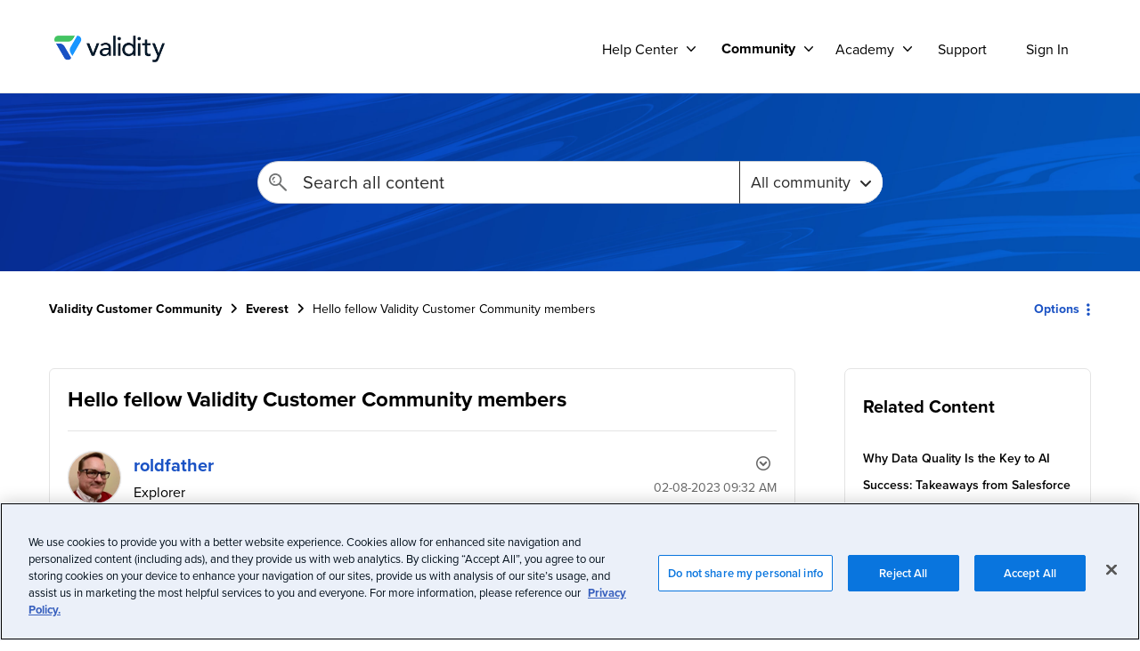

--- FILE ---
content_type: image/svg+xml
request_url: https://mycommunity.validity.com/html/@FB80F05D6820E0F34B4859F5248BE004/assets/validity-logo.svg
body_size: 14399
content:
<?xml version="1.0" encoding="UTF-8"?><svg version="1.1" width="124px" height="30px" viewBox="0 0 124.0 30.0" xmlns="http://www.w3.org/2000/svg" xmlns:xlink="http://www.w3.org/1999/xlink"><defs><pattern id="i0" patternUnits="userSpaceOnUse" x="0px" y="0px" width="124px" height="30px"><image width="124px" height="30px" preserveAspectRatio="none" xlink:href="[data-uri]"></image></pattern></defs><g transform="translate(-134.0 -23.0)"><g transform="translate(134.0 23.0)"><polygon points="0,0 124,0 124,30 0,30 0,0" stroke="none" fill="url(#i0)"></polygon></g></g></svg>

--- FILE ---
content_type: image/svg+xml
request_url: https://mycommunity.validity.com/html/assets/FooterBG.svg
body_size: 454
content:
<?xml version="1.0" encoding="UTF-8"?>
<svg width="1600px" height="572px" viewBox="0 0 1600 572" version="1.1" xmlns="http://www.w3.org/2000/svg" xmlns:xlink="http://www.w3.org/1999/xlink">
    <title>Footer Designs</title>
    <g id="Help-center-design" stroke="none" stroke-width="1" fill="none" fill-rule="evenodd">
        <g id="Validity-Help-Center" transform="translate(0.000000, -2804.000000)">
            <g id="Promote-background" transform="translate(-1918.000000, 2555.000000)">
                <g transform="translate(0.000000, -0.000000)" id="Footer-Designs">
                    <path d="M3517.565,439 L3155.8826,792.513924 C3137.19887,810.77569 3112.1102,821.000302 3085.98409,821.000302 L0,821.000302 L0,821.000302 L390.632,439 L3517.565,439 Z" id="Path" fill="#1951C4" style="mix-blend-mode: darken;"></path>
                    <polygon id="Path" fill="#27A846" style="mix-blend-mode: darken;" points="7365.159 1.70530257e-13 6916.019 438.996 3324 438.996 3772.756 0"></polygon>
                    <polygon id="Path" fill="#43C462" style="mix-blend-mode: darken;" points="4471.001 439 4327.739 579 3182 579 3325.188 439"></polygon>
                    <polygon id="Path" fill="#1996FF" style="mix-blend-mode: darken;" points="4327.001 579 4183.739 719 3038 719 3181.188 579"></polygon>
                </g>
            </g>
        </g>
    </g>
</svg>

--- FILE ---
content_type: text/javascript;charset=UTF-8
request_url: https://mycommunity.validity.com/t5/scripts/EBCF5F98EE19B603571D67FB7475F0B1/lia-scripts-angularjsModules-min.js
body_size: 129536
content:
/*

 lodash 3.10.1 (Custom Build) lodash.com/license | Underscore.js 1.8.3 underscorejs.org/LICENSE
 Build: `lodash include="debounce,throttle,noConflict,escape,unescape,get,has,isEmpty,map,findKey,uniq,sortByOrder,reduce,flatten,toArray,keys,kebabCase,isEqual,difference,pluck,filter,values,min,max,set,find"`
*/
(function(b){var c="function"===typeof Symbol&&"symbol"===typeof Symbol.iterator?function(b){return typeof b}:function(b){return b&&"function"===typeof Symbol&&b.constructor===Symbol&&b!==Symbol.prototype?"symbol":typeof b};b.module("li.services.utils.lodash-utils",[]).factory("$liLodashUtils",["$window",function(b){(function(){function b(a,b,d){if(b!==b){a:{b=a.length;for(d+=-1;++d<b;){var c=a[d];if(c!==c){a=d;break a}}a=-1}return a}--d;for(c=a.length;++d<c;)if(a[d]===b)return d;return-1}function a(a){return null==
a?"":a+""}function d(a){return Pb[a]}function f(a){return Qb[a]}function e(a){return!!a&&"object"==("undefined"===typeof a?"undefined":c(a))}function k(a){return Rb[a]}function g(){}function r(a){var b=a?a.length:0;for(this.data={hash:vb(null),set:new wb};b--;)this.push(a[b])}function p(a,b){a=a.data;return("string"==typeof b||x(b)?a.set.has(b):a.hash[b])?0:-1}function u(a,b){var d=-1,c=a.length;for(b||(b=Array(c));++d<c;)b[d]=a[d];return b}function q(a,b){for(var d=-1,c=a.length;++d<c&&!1!==b(a[d],
d,a););return a}function m(a,b){for(var d=-1,c=a.length,e=-1,f=[];++d<c;){var g=a[d];b(g,d,a)&&(f[++e]=g)}return f}function h(a,b){for(var d=-1,c=a.length,e=Array(c);++d<c;)e[d]=b(a[d],d,a);return e}function w(a,b){for(var d=-1,c=a.length;++d<c;)if(b(a[d],d,a))return!0;return!1}function y(a,b){if(null==b)var d=a;else{d=Aa(b);a||(a={});for(var c=-1,e=d.length;++c<e;){var f=d[c];a[f]=b[f]}d=a}return d}function v(a,b,d){var e="undefined"===typeof a?"undefined":c(a);return"function"==e?b===S?a:W(a,b,
d):null==a?cb:"object"==e?J(a):b===S?xb(a):N(a,b)}function B(a,b,d,c,e,f,g){var k;if(d&&(k=e?d(a,c,e):d(a)),k!==S)return k;if(!x(a))return a;if(c=na(a)){if(k=ra(a),!b)return u(a,k)}else{var p=Ba.call(a),m=p==Ka;if(p!=xa&&p!=La&&(!m||e))return da[p]?Y(a,p,b):e?a:{};if(db(a))return e?a:{};if(k=ua(m?{}:a),!b)return y(k,a)}f||(f=[]);g||(g=[]);for(e=f.length;e--;)if(f[e]==a)return g[e];return f.push(a),g.push(k),(c?q:K)(a,function(c,e){k[e]=B(c,b,d,e,a,f,g)}),k}function A(a,b,d,c){var e=c,f=e;return Ma(a,
function(a,g,k){g=+b(a,g,k);(d(g,e)||g===c&&g===f)&&(e=g,f=a)}),f}function D(a,b){var d=[];return Ma(a,function(a,c,e){b(a,c,e)&&d.push(a)}),d}function C(a,b,d,c){var e;return d(a,function(a,d,f){return b(a,d,f)?(e=c?d:a,!1):void 0}),e}function t(a,b,d,c){c||(c=[]);for(var f=-1,g=a.length;++f<g;){var k=a[f];if(e(k)&&aa(k)&&(d||na(k)||Ca(k)))if(b)t(k,b,d,c);else for(var p=c,m=-1,q=k.length,r=p.length;++m<q;)p[r+m]=k[m];else d||(c[c.length]=k)}return c}function K(a,b){return Sb(a,b,Aa)}function L(a,
b,d){if(null!=a){a=ka(a);d!==S&&d in a&&(b=[d]);d=0;for(var c=b.length;null!=a&&d<c;)a=ka(a)[b[d++]];return d&&d==c?a:S}}function E(a,b,d,c,f,g){if(a===b)a=!0;else if(null==a||null==b||!x(a)&&!e(b))a=a!==a&&b!==b;else a:{var k=E,p=na(a),m=na(b),q=Ia,r=Ia;p||(q=Ba.call(a),q==La?q=xa:q!=xa&&(p=Ea(a)));m||(r=Ba.call(b),r==La?r=xa:r!=xa&&Ea(b));var u=q==xa&&!db(a);m=r==xa&&!db(b);r=q==r;if(!r||p||u)if(!c&&(q=u&&wa.call(a,"__wrapped__"),m=m&&wa.call(b,"__wrapped__"),q||m))a=k(q?a.value():a,m?b.value():
b,d,c,f,g);else if(r){f||(f=[]);g||(g=[]);for(q=f.length;q--;)if(f[q]==a){a=g[q]==b;break a}f.push(a);g.push(b);a=(p?ba:la)(a,b,k,d,c,f,g);f.pop();g.pop()}else a=!1;else a=Z(a,b,q)}return a}function G(a,b){var d=b.length,c=d;if(null==a)return!c;for(a=ka(a);d--;){var e=b[d];if(e[2]?e[1]!==a[e[0]]:!(e[0]in a))return!1}for(;++d<c;){e=b[d];var f=e[0],g=a[f],k=e[1];if(e[2]){if(g===S&&!(f in a))return!1}else if(e=S,e===S?!E(k,g,void 0,!0):!e)return!1}return!0}function I(a,b){var d=-1,c=aa(a)?Array(a.length):
[];return Ma(a,function(a,e,f){c[++d]=b(a,e,f)}),c}function J(a){var b=ma(a);if(1==b.length&&b[0][2]){var d=b[0][0],c=b[0][1];return function(a){return null==a?!1:(a=ka(a),a[d]===c&&(c!==S||d in a))}}return function(a){return G(a,b)}}function N(a,b){var d=na(a),c=M(a)&&b===b&&!x(b),e=a+"";return a=ja(a),function(f){if(null==f)return!1;var g=e;if(f=ka(f),!(!d&&c||g in f)){if(f=1==a.length?f:L(f,V(a)),null==f)return!1;g=za(a);f=ka(f)}return f[g]===b?b!==S||g in f:E(b,f[g],S,!0)}}function H(a){return function(b){return null==
b?S:ka(b)[a]}}function O(a){var b=a+"";return a=ja(a),function(d){return L(d,a,b)}}function P(a,b,d,c,e){return e(a,function(a,e,f){d=c?(c=!1,a):b(d,a,e,f)}),d}function V(a){var b=0,d=-1,c=-1,e=a.length;b=null==b?0:+b||0;0>b&&(b=-b>e?0:e+b);d=d===S||d>e?e:+d||0;0>d&&(d+=e);e=b>d?0:d-b>>>0;b>>>=0;for(d=Array(e);++c<e;)d[c]=a[c+b];return d}function U(a,b){var d=a.length;for(a.sort(b);d--;)a[d]=a[d].c;return a}function ea(a,b,d){var c=R(),e=-1;return b=h(b,function(a){return c(a)}),a=I(a,function(a){return{a:h(b,
function(b){return b(a)}),b:++e,c:a}}),U(a,function(a,b){a:{var c=-1;for(var e=a.a,f=b.a,g=e.length,k=d.length;++c<g;){b:{var p=e[c];var q=f[c];if(p!==q){var m=null===p,r=p===S,u=p===p,h=null===q,l=q===S,w=q===q;if(p>q&&!h||!u||m&&!l&&w||r&&w){p=1;break b}if(p<q&&!m||!w||h&&!r&&u||l&&u){p=-1;break b}}p=0}if(p){if(c>=k){c=p;break a}c=d[c];c=p*("asc"===c||!0===c?1:-1);break a}}c=a.b-b.b}return c})}function W(a,b,d){if("function"!=typeof a)return cb;if(b===S)return a;switch(d){case 1:return function(d){return a.call(b,
d)};case 3:return function(d,c,e){return a.call(b,d,c,e)};case 4:return function(d,c,e,f){return a.call(b,d,c,e,f)};case 5:return function(d,c,e,f,g){return a.call(b,d,c,e,f,g)}}return function(){return a.apply(b,arguments)}}function F(a){var b=new Tb(a.byteLength);return(new yb(b)).set(new yb(a)),b}function X(a,b){return function(d,c,e){if(e&&oa(d,c,e)&&(c=S),c=R(c,e,3),1==c.length){na(d)||(d=null==d?[]:aa(d)?g.support.unindexedChars&&pa(d)?d.split(""):x(d)?d:Object(d):zb(d));e=d;for(var f=c,k=-1,
p=e.length,q=b,m=q;++k<p;){var r=e[k],u=+f(r);a(u,q)&&(q=u,m=r)}if(e=m,!d.length||e!==b)return e}return A(d,c,a,b)}}function ba(a,b,d,c,e,f,g){var k=-1,p=a.length,q=b.length;if(p!=q&&(!e||q<=p))return!1;for(;++k<p;){var m=a[k];q=b[k];var r=c?c(e?q:m,e?m:q,k):S;if(r!==S){if(r)continue;return!1}if(e){if(!w(b,function(a){return m===a||d(m,a,c,e,f,g)}))return!1}else if(m!==q&&!d(m,q,c,e,f,g))return!1}return!0}function Z(a,b,d){switch(d){case Na:case Oa:return+a==+b;case Pa:return a.name==b.name&&a.message==
b.message;case Qa:return a!=+a?b!=+b:a==+b;case Ra:case Fa:return a==b+""}return!1}function la(a,b,d,c,e,f,g){var k=Aa(a),p=k.length,q=Aa(b).length;if(p!=q&&!e)return!1;for(q=p;q--;){var m=k[q];if(!(e?m in b:wa.call(b,m)))return!1}for(var r=e;++q<p;){m=k[q];var u=a[m],h=b[m],l=c?c(e?h:u,e?u:h,m):S;if(l===S?!d(u,h,c,e,f,g):!l)return!1;r||(r="constructor"==m)}return r||(d=a.constructor,c=b.constructor,!(d!=c&&"constructor"in a&&"constructor"in b)||"function"==typeof d&&d instanceof d&&"function"==typeof c&&
c instanceof c)?!0:!1}function R(a,b,d){var c=g.callback||eb;c=c===eb?v:c;return d?c(a,b,d):c}function Q(){var a=g.indexOf||sa;return a===sa?b:a}function ma(a){a=Sa(a);for(var b=a.length;b--;){var d=a[b][1];a[b][2]=d===d&&!x(d)}return a}function ha(a,b){a=null==a?S:a[b];return Ga(a)?a:S}function ra(a){var b=a.length,d=new a.constructor(b);return b&&"string"==typeof a[0]&&wa.call(a,"index")&&(d.index=a.index,d.input=a.input),d}function ua(a){return a=a.constructor,"function"==typeof a&&a instanceof
a||(a=Object),new a}function Y(a,b,d){var c=a.constructor;switch(b){case Ab:return F(a);case Na:case Oa:return new c(+a);case fb:case gb:case hb:case ib:case jb:case kb:case lb:case mb:case nb:return c instanceof c&&(c=ya[b]),b=a.buffer,new c(d?F(b):b,a.byteOffset,a.length);case Qa:case Fa:return new c(a);case Ra:var e=new c(a.source,Ub.exec(a));e.lastIndex=a.lastIndex}return e}function aa(a){return null!=a&&qa(Bb(a))}function ca(a,b){return a="number"==typeof a||Vb.test(a)?+a:-1,b=null==b?Fb:b,-1<
a&&0==a%1&&a<b}function oa(a,b,d){if(!x(d))return!1;var e="undefined"===typeof b?"undefined":c(b);return("number"==e?aa(d)&&ca(b,d.length):"string"==e&&b in d)?(b=d[b],a===a?a===b:b!==b):!1}function M(a,b){var d="undefined"===typeof a?"undefined":c(a);return"string"==d&&Wb.test(a)||"number"==d?!0:na(a)?!1:!Xb.test(a)||null!=b&&a in ka(b)}function qa(a){return"number"==typeof a&&-1<a&&0==a%1&&a<=Fb}function ia(a){for(var b=Ta(a),d=b.length,c=d&&a.length,e=!!c&&qa(c)&&(na(a)||Ca(a)||pa(a)),f=-1,g=[];++f<
d;){var k=b[f];(e&&ca(k,c)||wa.call(a,k))&&g.push(k)}return g}function ka(a){if(g.support.unindexedChars&&pa(a)){for(var b=-1,d=a.length,c=Object(a);++b<d;)c[b]=a.charAt(b);return c}return x(a)?a:Object(a)}function ja(b){if(na(b))return b;var d=[];return a(b).replace(Yb,function(a,b,c,e){d.push(c?e.replace(Zb,"$1"):b||a)}),d}function sa(a,d,c){var e=a?a.length:0;if(!e)return-1;if("number"==typeof c)c=0>c?ob(e+c,0):c;else if(c){c=0;var f=a?a.length:c;if("number"!=typeof d||d!==d||f>$b){f=cb;c=f(d);
for(var g=0,k=a?a.length:0,p=c!==c,q=null===c,m=c===S;g<k;){var r=ac((g+k)/2),u=f(a[r]),h=u!==S,l=u===u;(p?l:q?l&&h&&null!=u:m?l&&h:null==u?0:u<c)?g=r+1:k=r}c=bc(k,cc)}else{for(;c<f;)g=c+f>>>1,k=a[g],k<d&&null!==k?c=g+1:f=g;c=f}return c<e&&(d===d?d===a[c]:a[c]!==a[c])?c:-1}return b(a,d,c||0)}function za(a){var b=a?a.length:0;return b?a[b-1]:S}function pb(a,d,c,e){if(!a||!a.length)return[];null!=d&&"boolean"!=typeof d&&(e=c,c=oa(a,d,e)?S:d,d=!1);var f=R();if((null!=c||f!==v)&&(c=f(c,e,3)),d&&Q()===
b){d=c;var g;c=-1;e=a.length;f=-1;for(var k=[];++c<e;){var q=a[c],m=d?d(q,c,a):q;c&&g===m||(g=m,k[++f]=q)}a=k}else{g=c;d=-1;c=Q();e=a.length;q=(k=(f=c===b)&&e>=Gb)&&vb&&wb?new r(void 0):null;m=[];q?(c=p,f=!1):(k=!1,q=g?[]:m);a:for(;++d<e;){var u=a[d],h=g?g(u,d,a):u;if(f&&u===u){for(var l=q.length;l--;)if(q[l]===h)continue a;g&&q.push(h);m.push(u)}else 0>c(q,h,0)&&((g||k)&&q.push(h),m.push(u))}a=m}return a}function Ua(a,b,d){var c=na(a)?m:D;return b=R(b,d,3),c(a,b)}function Va(a,b,d){var c=na(a)?h:
I;return b=R(b,d,3),c(a,b)}function Wa(a,b,d){function c(b,d){d&&clearTimeout(d);p=u=h=S;b&&(l=qb(),q=a.apply(r,k),u||p||(k=r=S))}function e(){var a=b-(qb()-m);0>=a||a>b?c(h,p):u=setTimeout(e,a)}function f(){c(v,u)}function g(){if(k=arguments,m=qb(),r=this,h=v&&(u||!t),!1===w)var d=t&&!u;else{p||t||(l=m);var c=w-(m-l),g=0>=c||c>w;g?(p&&(p=clearTimeout(p)),l=m,q=a.apply(r,k)):p||(p=setTimeout(f,c))}return g&&u?u=clearTimeout(u):u||b===w||(u=setTimeout(e,b)),d&&(g=!0,q=a.apply(r,k)),!g||u||p||(k=r=
S),q}var k,p,q,m,r,u,h,l=0,w=!1,v=!0;if("function"!=typeof a)throw new TypeError(Cb);if(b=0>b?0:+b||0,!0===d){var t=!0;v=!1}else x(d)&&(t=!!d.leading,w="maxWait"in d&&ob(+d.maxWait||0,b),v="trailing"in d?!!d.trailing:v);return g.cancel=function(){u&&clearTimeout(u);p&&clearTimeout(p);l=0;p=u=h=S},g}function Xa(a,b){if("function"!=typeof a)throw new TypeError(Cb);return b=ob(b===S?a.length-1:+b||0,0),function(){for(var d=arguments,c=-1,e=ob(d.length-b,0),f=Array(e);++c<e;)f[c]=d[b+c];switch(b){case 0:return a.call(this,
f);case 1:return a.call(this,d[0],f);case 2:return a.call(this,d[0],d[1],f)}e=Array(b+1);for(c=-1;++c<b;)e[c]=d[c];return e[b]=f,a.apply(this,e)}}function rb(a,b){return a>b}function Ca(a){return e(a)&&aa(a)&&wa.call(a,"callee")&&!sb.call(a,"callee")}function Ya(a,b,d,c){return c=(d="function"==typeof d?W(d,c,3):S)?d(a,b):S,c===S?E(a,b,d):!!c}function Da(a){return x(a)&&Ba.call(a)==Ka}function x(a){var b="undefined"===typeof a?"undefined":c(a);return!!a&&("object"==b||"function"==b)}function Ga(a){return null==
a?!1:Da(a)?Hb.test(Ib.call(a)):e(a)&&(db(a)?Hb:dc).test(a)}function pa(a){return"string"==typeof a||e(a)&&Ba.call(a)==Fa}function Ea(a){return e(a)&&qa(a.length)&&!!fa[Ba.call(a)]}function T(a,b){return a<b}function Ta(a){if(null==a)return[];x(a)||(a=Object(a));var b=a.length,d=g.support;b=b&&qa(b)&&(na(a)||Ca(a)||pa(a))&&b||0;var c=a.constructor,e=-1;c=Da(c)&&c.prototype||Ja;for(var f=c===a,k=Array(b),p=0<b,q=d.enumErrorProps&&(a===tb||a instanceof Error),m=d.enumPrototypes&&Da(a);++e<b;)k[e]=e+
"";for(var r in a)m&&"prototype"==r||q&&("message"==r||"name"==r)||p&&ca(r,b)||"constructor"==r&&(f||!wa.call(a,r))||k.push(r);if(d.nonEnumShadows&&a!==Ja)for(b=a===ec?Fa:a===tb?Pa:Ba.call(a),d=va[b]||va[xa],b==xa&&(c=Ja),b=Db.length;b--;)r=Db[b],e=d[r],f&&e||(e?!wa.call(a,r):a[r]===c[r])||k.push(r);return k}function Sa(a){a=ka(a);for(var b=-1,d=Aa(a),c=d.length,e=Array(c);++b<c;){var f=d[b];e[b]=[f,a[f]]}return e}function zb(a){for(var b=Aa(a),d=-1,c=b.length,e=Array(c);++d<c;)e[d]=a[b[d]];return e}
function Ha(b){return(b=a(b))&&b.replace(fc,d).replace(gc,"")}function Za(b,d,c){return c&&oa(b,d,c)&&(d=S),b=a(b),b.match(d||hc)||[]}function eb(a,b,d){return d&&oa(a,b,d)&&(b=S),e(a)?Jb(a):v(a,b)}function cb(a){return a}function Jb(a){return J(B(a,!0))}function xb(a){return M(a)?H(a):O(a)}var S,Gb=200,Cb="Expected a function",La="[object Arguments]",Ia="[object Array]",Na="[object Boolean]",Oa="[object Date]",Pa="[object Error]",Ka="[object Function]",Qa="[object Number]",xa="[object Object]",Ra=
"[object RegExp]",Fa="[object String]",Ab="[object ArrayBuffer]",fb="[object Float32Array]",gb="[object Float64Array]",hb="[object Int8Array]",ib="[object Int16Array]",jb="[object Int32Array]",kb="[object Uint8Array]",lb="[object Uint8ClampedArray]",mb="[object Uint16Array]",nb="[object Uint32Array]",Kb=/&(?:amp|lt|gt|quot|#39|#96);/g,Lb=/[&<>"'`]/g,ic=RegExp(Kb.source),jc=RegExp(Lb.source),Xb=/\.|\[(?:[^[\]]*|(["'])(?:(?!\1)[^\n\\]|\\.)*?\1)\]/,Wb=/^\w*$/,Yb=/[^.[\]]+|\[(?:(-?\d+(?:\.\d+)?)|(["'])((?:(?!\2)[^\n\\]|\\.)*?)\2)\]/g,
gc=/[\u0300-\u036f\ufe20-\ufe23]/g,Zb=/\\(\\)?/g,Ub=/\w*$/,dc=/^\[object .+?Constructor\]$/,Vb=/^\d+$/,fc=/[\xc0-\xd6\xd8-\xde\xdf-\xf6\xf8-\xff]/g,hc=/[A-Z\xc0-\xd6\xd8-\xde]+(?=[A-Z\xc0-\xd6\xd8-\xde][a-z\xdf-\xf6\xf8-\xff]+)|[A-Z\xc0-\xd6\xd8-\xde]?[a-z\xdf-\xf6\xf8-\xff]+|[A-Z\xc0-\xd6\xd8-\xde]+|[0-9]+/g,Db="constructor hasOwnProperty isPrototypeOf propertyIsEnumerable toLocaleString toString valueOf".split(" "),fa={};fa[fb]=fa[gb]=fa[hb]=fa[ib]=fa[jb]=fa[kb]=fa[lb]=fa[mb]=fa[nb]=!0;fa[La]=fa[Ia]=
fa[Ab]=fa[Na]=fa[Oa]=fa[Pa]=fa[Ka]=fa["[object Map]"]=fa[Qa]=fa[xa]=fa[Ra]=fa["[object Set]"]=fa[Fa]=fa["[object WeakMap]"]=!1;var da={};da[La]=da[Ia]=da[Ab]=da[Na]=da[Oa]=da[fb]=da[gb]=da[hb]=da[ib]=da[jb]=da[Qa]=da[xa]=da[Ra]=da[Fa]=da[kb]=da[lb]=da[mb]=da[nb]=!0;da[Pa]=da[Ka]=da["[object Map]"]=da["[object Set]"]=da["[object WeakMap]"]=!1;var Pb={"\u00c0":"A","\u00c1":"A","\u00c2":"A","\u00c3":"A","\u00c4":"A","\u00c5":"A","\u00e0":"a","\u00e1":"a","\u00e2":"a","\u00e3":"a","\u00e4":"a","\u00e5":"a",
"\u00c7":"C","\u00e7":"c","\u00d0":"D","\u00f0":"d","\u00c8":"E","\u00c9":"E","\u00ca":"E","\u00cb":"E","\u00e8":"e","\u00e9":"e","\u00ea":"e","\u00eb":"e","\u00cc":"I","\u00cd":"I","\u00ce":"I","\u00cf":"I","\u00ec":"i","\u00ed":"i","\u00ee":"i","\u00ef":"i","\u00d1":"N","\u00f1":"n","\u00d2":"O","\u00d3":"O","\u00d4":"O","\u00d5":"O","\u00d6":"O","\u00d8":"O","\u00f2":"o","\u00f3":"o","\u00f4":"o","\u00f5":"o","\u00f6":"o","\u00f8":"o","\u00d9":"U","\u00da":"U","\u00db":"U","\u00dc":"U","\u00f9":"u",
"\u00fa":"u","\u00fb":"u","\u00fc":"u","\u00dd":"Y","\u00fd":"y","\u00ff":"y","\u00c6":"Ae","\u00e6":"ae","\u00de":"Th","\u00fe":"th","\u00df":"ss"},Qb={"\x26":"\x26amp;","\x3c":"\x26lt;","\x3e":"\x26gt;",'"':"\x26quot;","'":"\x26#39;","`":"\x26#96;"},Rb={"\x26amp;":"\x26","\x26lt;":"\x3c","\x26gt;":"\x3e","\x26quot;":'"',"\x26#39;":"'","\x26#96;":"`"},ub={"function":!0,object:!0},$a=ub["undefined"===typeof exports?"undefined":c(exports)]&&exports&&!exports.nodeType&&exports,ab=ub["undefined"===typeof module?
"undefined":c(module)]&&module&&!module.nodeType&&module,kc=ub["undefined"===typeof self?"undefined":c(self)]&&self&&self.Object&&self,Mb=ub["undefined"===typeof window?"undefined":c(window)]&&window&&Object&&window,lc=ab&&ab.exports===$a&&$a,ta=$a&&ab&&"object"==("undefined"===typeof global?"undefined":c(global))&&global&&global.Object&&global||Mb!==(this&&this.window)&&Mb||kc||this,db=function(){try{Object("[object Object]")}catch(yc){return function(){return!1}}return function(a){return"function"!=
typeof a.toString&&"string"==typeof(a+"")}}(),mc=Array.prototype,tb=Error.prototype,Ja=Object.prototype,ec=String.prototype,Ib=Function.prototype.toString,wa=Ja.hasOwnProperty,Ba=Ja.toString,nc=ta._,Hb=RegExp("^"+Ib.call(wa).replace(/[\\^$.*+?()[\]{}|]/g,"\\$\x26").replace(/hasOwnProperty|(function).*?(?=\\\()| for .+?(?=\\\])/g,"$1.*?")+"$"),Tb=ta.ArrayBuffer,sb=Ja.propertyIsEnumerable,wb=ha(ta,"Set"),oc=mc.splice,yb=ta.Uint8Array,vb=ha(Object,"create"),ac=Math.floor,pc=ha(Array,"isArray"),Nb=ha(Object,
"keys"),ob=Math.max,bc=Math.min,qc=ha(Date,"now"),rc=Number.NEGATIVE_INFINITY,sc=Number.POSITIVE_INFINITY,cc=4294967294,$b=2147483647,Fb=9007199254740991,ya={};ya[fb]=ta.Float32Array;ya[gb]=ta.Float64Array;ya[hb]=ta.Int8Array;ya[ib]=ta.Int16Array;ya[jb]=ta.Int32Array;ya[kb]=yb;ya[lb]=ta.Uint8ClampedArray;ya[mb]=ta.Uint16Array;ya[nb]=ta.Uint32Array;var va={};va[Ia]=va[Oa]=va[Qa]={constructor:!0,toLocaleString:!0,toString:!0,valueOf:!0};va[Na]=va[Fa]={constructor:!0,toString:!0,valueOf:!0};va[Pa]=va[Ka]=
va[Ra]={constructor:!0,toString:!0};va[xa]={constructor:!0};q(Db,function(a){for(var b in va)if(wa.call(va,b)){var d=va[b];d[a]=wa.call(d,a)}});var bb=g.support={};!function(a){function b(){this.x=a}var d={0:a,length:a},c=[];b.prototype={valueOf:a,y:a};for(var e in new b)c.push(e);bb.enumErrorProps=sb.call(tb,"message")||sb.call(tb,"name");bb.enumPrototypes=sb.call(b,"prototype");bb.nonEnumShadows=!/valueOf/.test(c);bb.spliceObjects=(oc.call(d,0,1),!d[0]);bb.unindexedChars="xx"!="x"+Object("x")[0]}(1,
0);var Ma=function(a,b){return function(d,c){var e=d?Bb(d):0;if(!qa(e))return a(d,c);for(var f=b?e:-1,g=ka(d);(b?f--:++f<e)&&!1!==c(g[f],f,g););return d}}(K),Sb=function(a){return function(b,d,c){var e=ka(b);c=c(b);for(var f=c.length,g=a?f:-1;a?g--:++g<f;){var k=c[g];if(!1===d(e[k],k,e))break}return b}}(),Bb=H("length"),tc=Xa(function(a,d){if(e(a)&&aa(a)){d=t(d,!1,!0);var c=a?a.length:0,f=[];if(c){var g=-1,k=Q(),q=k===b,m=q&&d.length>=Gb&&vb&&wb?new r(d):null,u=d.length;m&&(k=p,q=!1,d=m);a:for(;++g<
c;)if(m=a[g],q&&m===m){for(var h=u;h--;)if(d[h]===m)continue a;f.push(m)}else 0>k(d,m,0)&&f.push(m)}d=f}else d=[];return d}),Ob=function(a,b){return function(d,c,e){if(c=R(c,e,3),na(d)){a:{e=d.length;for(var f=b?e:-1;b?f--:++f<e;)if(c(d[f],f,d)){c=f;break a}c=-1}return-1<c?d[c]:S}return C(d,c,a)}}(Ma),Eb=function(a,b){return function(d,c,e,f){var g=3>arguments.length;return"function"==typeof c&&f===S&&na(d)?a(d,c,e,g):P(d,R(c,f,4),e,g,b)}}(function(a,b,d,c){var e=-1,f=a.length;for(c&&f&&(d=a[++e]);++e<
f;)d=b(d,a[e],e,a);return d},Ma),qb=qc||function(){return(new Date).getTime()},na=pc||function(a){return e(a)&&qa(a.length)&&Ba.call(a)==Ia},uc=function(a){return function(b,d,c){return d=R(d,c,3),C(b,d,a,!0)}}(K),Aa=Nb?function(a){var b=null==a?S:a.constructor;return"function"==typeof b&&b.prototype===a||("function"==typeof a?g.support.enumPrototypes:aa(a))?ia(a):x(a)?Nb(a):[]}:ia,vc=function(a){return function(b){var d=-1;b=Za(Ha(b));for(var c=b.length,e="";++d<c;)e=a(e,b[d],d);return e}}(function(a,
b,d){return a+(d?"-":"")+b.toLowerCase()}),wc=X(rb,rc),xc=X(T,sc);r.prototype.push=function(a){var b=this.data;"string"==typeof a||x(a)?b.set.add(a):b.hash[a]=!0};g.callback=eb;g.debounce=Wa;g.difference=tc;g.filter=Ua;g.flatten=function(a,b,d){var c=a?a.length:0;return d&&oa(a,b,d)&&(b=!1),c?t(a,b):[]};g.keys=Aa;g.keysIn=Ta;g.map=Va;g.matches=Jb;g.pairs=Sa;g.pluck=function(a,b){return Va(a,xb(b))};g.property=xb;g.restParam=Xa;g.set=function(a,b,d){if(null==a)return a;var c=b+"";b=null!=a[c]||M(b,
a)?[c]:ja(b);c=-1;for(var e=b.length,f=e-1,g=a;null!=g&&++c<e;){var k=b[c];x(g)&&(c==f?g[k]=d:null==g[k]&&(g[k]=ca(b[c+1])?[]:{}));g=g[k]}return a};g.sortByOrder=function(a,b,d,c){return null==a?[]:(c&&oa(b,d,c)&&(d=S),na(b)||(b=null==b?[]:[b]),na(d)||(d=null==d?[]:[d]),ea(a,b,d))};g.throttle=function(a,b,d){var c=!0,e=!0;if("function"!=typeof a)throw new TypeError(Cb);return!1===d?c=!1:x(d)&&(c="leading"in d?!!d.leading:c,e="trailing"in d?!!d.trailing:e),Wa(a,b,{leading:c,maxWait:+b,trailing:e})};
g.toArray=function(a){var b=a?Bb(a):0;return qa(b)?b?g.support.unindexedChars&&pa(a)?a.split(""):u(a):[]:zb(a)};g.uniq=pb;g.values=zb;g.collect=Va;g.iteratee=eb;g.select=Ua;g.unique=pb;g.deburr=Ha;g.escape=function(b){return(b=a(b))&&jc.test(b)?b.replace(Lb,f):b};g.find=Ob;g.findKey=uc;g.get=function(a,b,d){return a=null==a?S:L(a,ja(b),b+""),a===S?d:a};g.gt=rb;g.has=function(a,b){if(null==a)return!1;var d=wa.call(a,b);if(!d&&!M(b)){if(b=ja(b),a=1==b.length?a:L(a,V(b)),null==a)return!1;b=za(b);d=wa.call(a,
b)}return d||qa(a.length)&&ca(b,a.length)&&(na(a)||Ca(a)||pa(a))};g.identity=cb;g.indexOf=sa;g.isArguments=Ca;g.isArray=na;g.isEmpty=function(a){return null==a?!0:aa(a)&&(na(a)||pa(a)||Ca(a)||e(a)&&Da(a.splice))?!a.length:!Aa(a).length};g.isEqual=Ya;g.isFunction=Da;g.isNative=Ga;g.isObject=x;g.isString=pa;g.isTypedArray=Ea;g.kebabCase=vc;g.last=za;g.lt=T;g.max=wc;g.min=xc;g.noConflict=function(){return ta._=nc,this};g.now=qb;g.reduce=Eb;g.unescape=function(b){return(b=a(b))&&ic.test(b)?b.replace(Kb,
k):b};g.words=Za;g.eq=Ya;g.detect=Ob;g.foldl=Eb;g.inject=Eb;g.VERSION="3.10.1";"function"==typeof define&&"object"==c(define.amd)&&define.amd?(ta._=g,define(function(){return g})):$a&&ab?lc?(ab.exports=g)._=g:$a._=g:ta._=g}).call(this);b=b._.noConflict();return{debounce:b.debounce,throttle:b.throttle,noConflict:b.noConflict,escape:b.escape,unescape:b.unescape,get:b.get,set:b.set,has:b.has,isEmpty:b.isEmpty,map:b.map,findKey:b.findKey,find:b.find,uniq:b.uniq,sortByOrder:b.sortByOrder,reduce:b.reduce,
flatten:b.flatten,toArray:b.toArray,keys:b.keys,kebabCase:b.kebabCase,isEqual:b.isEqual,difference:b.difference,pluck:b.pluck,filter:b.filter,values:b.values,min:b.min,max:b.max}}])})(window.LITHIUM&&LITHIUM.angular||angular);(function(b){b.module("li.services.community.context-manager",["li.services.utils.lodash-utils"]).factory("$liContextManager",["$liLodashUtils","$window",function(c,h){function l(a){return"nodeType"===a?"type":a.replace(/([A-Z])/g,function(a){return"_"+a.toLowerCase()})}function a(d){if(void 0===d)return{};if(b.isObject(d)){if(b.isDate(d))return new Date(d);if(b.isArray(d))return d.map(function(b){return a(b)});var c={},e;for(e in d){var f=l(e);c[f]=a(d[e]);"type"===f&&(c[f]=c[f].toLowerCase())}return c}return d}
var d=c.get(h,"LITHIUM.CommunityJsonObject",{}),f,e,k,g,r,p,u,q,m,z,w,y;return{community:function(){f||(f=a(d.Community));return f},server:function(){e||(e=a(d.Server));return e},config:function(){k||(k=a(d.Config));return k},validation:function(){g||(g=a(d.Validation));return g},coreNode:function(){r||(r=a(d.CoreNode));return r},page:function(){u||(u=a(d.Page));return u},currentUser:function(){p||(p=a(d.User),delete p.settings);return p},currentUserSettings:function(){q||(q=a(d.User&&d.User.settings));
return q},currentUserPolicies:function(){m||(m=a(d.User&&d.User.policies));return m},topLevelNode:function(){z||(z=a(d.TopLevelNode));return z},nodeContainer:function(){w||(w=a(d.NodeContainer));return w},seo:function(){y||(y=a(d.Seo));return y}}}])})(window.LITHIUM&&LITHIUM.angular||angular);(function(b,c){function h(a,b){var d=[];a=a.replace(/([().])/g,"\\$1").replace(/(\/)?:(\w+)(\*\?|[?*])?/g,function(a,b,c,e){a="?"===e||"*?"===e;e="*"===e||"*?"===e;d.push({name:c,optional:a});b=b||"";return(a?"(?:"+b:b+"(?:")+(e?"(.+?)":"([^/]+)")+(a?"?)?":")")}).replace(/([/$*])/g,"\\$1");b.ignoreTrailingSlashes&&(a=a.replace(/\/+$/,"")+"/*");return{keys:d,regexp:new RegExp("^"+a+"(?:[?#]|$)",b.caseInsensitiveMatch?"i":"")}}function l(a){p&&a.get("$route")}function a(a,b,d){return{restrict:"ECA",
terminal:!0,priority:400,transclude:"element",link:function(e,f,g,k,p){function q(){h&&(d.cancel(h),h=null);r&&(r.$destroy(),r=null);u&&(h=d.leave(u),h.done(function(a){!1!==a&&(h=null)}),u=null)}function m(){var g=a.current&&a.current.locals;if(c.isDefined(g&&g.$template)){g=e.$new();var k=a.current;u=p(g,function(a){d.enter(a,null,u||f).done(function(a){!1===a||!c.isDefined(l)||l&&!e.$eval(l)||b()});q()});r=k.scope=g;r.$emit("$viewContentLoaded");r.$eval(w)}else q()}var r,u,h,l=g.autoscroll,w=g.onload||
"";e.$on("$routeChangeSuccess",m);m()}}}function d(a,b,d){return{restrict:"ECA",priority:-400,link:function(c,e){var f=d.current,g=f.locals;e.html(g.$template);var k=a(e.contents());if(f.controller){g.$scope=c;var p=b(f.controller,g);f.controllerAs&&(c[f.controllerAs]=p);e.data("$ngControllerController",p);e.children().data("$ngControllerController",p)}c[f.resolveAs||"$resolve"]=g;k(c)}}}var f,e,k,g;b=c.module("ngRoute",[]).info({angularVersion:"1.9.1"}).provider("$route",function(){function a(a,
b){return c.extend(Object.create(a),b)}f=c.isArray;e=c.isObject;k=c.isDefined;g=c.noop;var b={};this.when=function(a,d){var g=void 0;if(f(d)){g=g||[];for(var k=0,p=d.length;k<p;k++)g[k]=d[k]}else if(e(d))for(k in g=g||{},d)if("$"!==k.charAt(0)||"$"!==k.charAt(1))g[k]=d[k];g=g||d;c.isUndefined(g.reloadOnUrl)&&(g.reloadOnUrl=!0);c.isUndefined(g.reloadOnSearch)&&(g.reloadOnSearch=!0);c.isUndefined(g.caseInsensitiveMatch)&&(g.caseInsensitiveMatch=this.caseInsensitiveMatch);b[a]=c.extend(g,{originalPath:a},
a&&h(a,g));a&&(k="/"===a[a.length-1]?a.substr(0,a.length-1):a+"/",b[k]=c.extend({originalPath:a,redirectTo:a},h(k,g)));return this};this.caseInsensitiveMatch=!1;this.otherwise=function(a){"string"===typeof a&&(a={redirectTo:a});this.when(null,a);return this};p=!0;this.eagerInstantiationEnabled=function(a){return k(a)?(p=a,this):p};this.$get=["$rootScope","$location","$routeParams","$q","$injector","$templateRequest","$sce","$browser",function(d,e,f,k,p,q,u,h){function m(a){var b=P.current;H=B();(O=
!A&&H&&b&&H.$$route===b.$$route&&(!H.reloadOnUrl||!H.reloadOnSearch&&c.equals(H.pathParams,b.pathParams)))||!b&&!H||d.$broadcast("$routeChangeStart",H,b).defaultPrevented&&a&&a.preventDefault()}function l(){var a=P.current,b=H;if(O)a.params=b.params,c.copy(a.params,f),d.$broadcast("$routeUpdate",a);else if(b||a){A=!1;P.current=b;var e=k.resolve(b);h.$$incOutstandingRequestCount("$route");e.then(w).then(v).then(function(g){return g&&e.then(y).then(function(e){b===P.current&&(b&&(b.locals=e,c.copy(b.params,
f)),d.$broadcast("$routeChangeSuccess",b,a))})}).catch(function(c){b===P.current&&d.$broadcast("$routeChangeError",b,a,c)}).finally(function(){h.$$completeOutstandingRequest(g,"$route")})}}function w(a){var b={route:a,hasRedirection:!1};if(a)if(a.redirectTo)if(c.isString(a.redirectTo))b.path=D(a.redirectTo,a.params),b.search=a.params,b.hasRedirection=!0;else{var d=e.path(),f=e.search();a=a.redirectTo(a.pathParams,d,f);c.isDefined(a)&&(b.url=a,b.hasRedirection=!0)}else if(a.resolveRedirectTo)return k.resolve(p.invoke(a.resolveRedirectTo)).then(function(a){c.isDefined(a)&&
(b.url=a,b.hasRedirection=!0);return b});return b}function v(a){var b=!0;if(a.route!==P.current)b=!1;else if(a.hasRedirection){var d=e.url(),c=a.url;c?e.url(c).replace():c=e.path(a.path).search(a.search).replace().url();c!==d&&(b=!1)}return b}function y(a){if(a){var b=c.extend({},a.resolve);c.forEach(b,function(a,d){b[d]=c.isString(a)?p.get(a):p.invoke(a,null,null,d)});a=z(a);c.isDefined(a)&&(b.$template=a);return k.all(b)}}function z(a){var b,d;c.isDefined(b=a.template)?c.isFunction(b)&&(b=b(a.params)):
c.isDefined(d=a.templateUrl)&&(c.isFunction(d)&&(d=d(a.params)),c.isDefined(d)&&(a.loadedTemplateUrl=u.valueOf(d),b=q(d)));return b}function B(){var d,f;c.forEach(b,function(b,g){if(g=!f){var k=e.path();g=b.keys;var p={};if(b.regexp)if(k=b.regexp.exec(k)){for(var q=1,r=k.length;q<r;++q){var m=g[q-1],u=k[q];m&&u&&(p[m.name]=u)}g=p}else g=null;else g=null;g=d=g}g&&(f=a(b,{params:c.extend({},e.search(),d),pathParams:d}),f.$$route=b)});return f||b[null]&&a(b[null],{params:{},pathParams:{}})}function D(a,
b){var d=[];c.forEach((a||"").split(":"),function(a,c){0===c?d.push(a):(a=a.match(/(\w+)(?:[?*])?(.*)/),c=a[1],d.push(b[c]),d.push(a[2]||""),delete b[c])});return d.join("")}var A=!1,H,O,P={routes:b,reload:function(){A=!0;var a={defaultPrevented:!1,preventDefault:function(){this.defaultPrevented=!0;A=!1}};d.$evalAsync(function(){m(a);a.defaultPrevented||l()})},updateParams:function(a){if(this.current&&this.current.$$route)a=c.extend({},this.current.params,a),e.path(D(this.current.$$route.originalPath,
a)),e.search(a);else throw r("norout");}};d.$on("$locationChangeStart",m);d.$on("$locationChangeSuccess",l);return P}]}).run(l);var r=c.$$minErr("ngRoute"),p;l.$inject=["$injector"];b.provider("$routeParams",function(){this.$get=function(){return{}}});b.directive("ngView",a);b.directive("ngView",d);a.$inject=["$route","$anchorScroll","$animate"];d.$inject=["$compile","$controller","$route"]})(window,window.angular);(function(b){b.module("li.services.utils.url-manager",["li.services.community.context-manager","ngRoute"]).constant("$liUrlManagerConfig",{ImageServerPage:{path:{required:["image-id"],optional:["image-size","crop-image","image-dimensions"]},tpl:"{{tapestryContext}}/image/serverpage"},GalleryPage:{path:{optional:["user-id","tab"]},tpl:"{{tapestryContext}}/media/gallerypage"},KudosMessagePage:{path:{optional:["image-id","message-uid","tab"]},tpl:"{{tapestryContext}}/kudos/messagepage"},NotificationFeedPage:{tpl:"{{tapestryContext}}/notificationfeed/page"},
PrivateNotesPage:{tpl:"{{tapestryContext}}/notes/privatenotespage"},RatingDetailPage:{path:{required:["message-uid","rating-system"]},tpl:"{{tapestryContext}}/ratings/ratingdetailpage"},RecentPostsPage:{path:{optional:["post-type","user-id"]},tpl:"{{tapestryContext}}/forums/recentpostspage"},MyProfilePage:{path:{optional:["tab"]},tpl:"{{tapestryContext}}/user/myprofilepage"},ProfilePlusPage:{tpl:"{{tapestryContext}}/user/myprofilepage/tab/personal-profile:profile-plus"},Params:{LABEL_NAME:"label-name",
PRODUCT_ID:"product-id",SORT_STRING:"sort-string",TAB:"tab"},SearchPage:{path:{required:["tab"]},query:{optional:["filter","location","q","include_ideas","f"]},tpl:"{{tapestryContext}}/forums/searchpage"},RegistrationPage:{tpl:"{{tapestryContext}}/user/userregistrationpage"},VerifyEmailPage:{tpl:"{{tapestryContext}}/user/myprofilepage/tab/personal-profile:email"}}).factory("$liUrlManager",["$location","$window","$liUrlManagerConfig","$log","$interpolate","$liContextManager",function(c,h,l,a,d,f){function e(a){return null!==
k&&null!==g&&void 0!==a&&null!==a&&(a+"").match(g)?k+a:a}var k=null,g=null;if(void 0!==f&&void 0!==f.seo){var r=f.seo();r&&(r=r.markerEscaping)&&r.enabled&&(r=r.pathElement)&&(k=r.prefix,void 0!==k&&null!==k&&0<k.length&&(g=new RegExp(r.match)))}return{forceRedirect:function(a,b,d){var c=[],e;for(e in d)b[e]?b[e]!==d[e]&&(a=a.replace(e+"\x3d"+b[e],e+"\x3d"+encodeURIComponent(d[e]))):c.push(e+"\x3d"+encodeURIComponent(d[e]));0<c.length&&(a=0<a.indexOf("?")?a+"\x26"+c.join("\x26"):a+"?"+c.join("\x26"));
h.location=a},getHostName:function(a){var b=document.createElement("a");b.setAttribute("href",a);return b.hostname},getPath:function(a){var b=document.createElement("a");b.setAttribute("href",a);return b.pathname},buildUrl:function(c,g){function k(b,d,c,e){if(d)for(var f=0;f<d.length;f++){var g=d[f];e&&!c.hasOwnProperty(g)?(y=!0,a.error("Required value [%s] was not specified",g,c)):c.hasOwnProperty(g)&&b.push({key:g,value:c[g]})}}var p=l[c],r=[],u=[],y=!1;if(p&&p.tpl){g=g||{};g.tapestryContext=f.server().tapestry_prefix;
p.path&&(k(r,p.path.required,g,!0),k(r,p.path.optional,g,!1));p.query&&(k(u,p.query.required,g,!0),k(u,p.query.optional,g,!1));p=g.fragment?"#"+g.fragment:"";if(y)return null;c=d(l[c].tpl)(g);var v=c.split("?")[0]||"";var B=(c=c.split("?")[1]||"")?c.split("\x26"):[];b.forEach(r,function(a){v+="/"+a.key+"/"+e(a.value)});b.forEach(u,function(a){B.push(a.key+"\x3d"+h.encodeURIComponent(a.value))});c=0<B.length?"?"+B.join("\x26"):"";return v+c+p}a.error("No URL exists for %s",c);return null},adjustUrl:function(a){var c=
a.split("?")[0]||a,f=a.split("?")[1]||"",g=f?f.split("\x26"):[],k="",p={addPathParam:function(a,b){this.removePathParam(a);c+="/"+a+"/"+e(b);return p},removePathParam:function(b){var d=c.split("/"+b+"/");if(1===d.length)return p;if(2!==d.length)throw"Either the url has more than one path key that was specified or the path key specified is not present. url: "+a+"pathkey: "+b;b=d[0];var e=d[1].indexOf("/");-1===e&&(e=d[1].indexOf("?"));-1===e?c=b:(d=d[1].substr(e+1),c=b+"/"+d);return p},addQueryParam:function(a,
b){this.removeQueryParam(a);g.push(a+"\x3d"+h.encodeURIComponent(b));return p},removeQueryParam:function(a){g=g.filter(function(b){return 0!==b.indexOf(a)});return p},compileQueryParams:function(a){var c=[];b.forEach(g,function(b){b=b.split("\x3d");if(2===b.length){var e=h.decodeURIComponent(b[1]);e=d(e)(a);c.push(b[0]+"\x3d"+h.encodeURIComponent(e))}});g=c;return p},addFragment:function(a){k=a?"#"+a:"";return p},build:function(){f=0<g.length?"?"+g.join("\x26"):"";return c+f+k}};return p},getPathParameter:function(a,
b){b=(b?this.getPath(b):h.location.pathname).split("/");a=b.indexOf(a);return-1<a&&b.length-1>a?decodeURI(b[a+1]):null},validUrl:function(a){return null!==a.match(/(http|https):\/\/[\w-]+(\.[\w-]+)+([\w-.,@?^=%&:/~+#-]*[\w@?^=%&;/~+#-])?/)},getImageExtension:function(a){if(-1!==a.indexOf("http://")){var b=a.indexOf("http://");a=a.substring(b+8)}else-1!==a.indexOf("https://")&&(b=a.indexOf("http://"),a=a.substring(b+9));b=a.lastIndexOf("/");var d=a.lastIndexOf(".");return-1===b||b>d?"":a.substring(d+
1)},getImageFileName:function(a){if(this.validUrl(a)&&this.getImageExtension(a)){var b=a.lastIndexOf("/"),d=a.lastIndexOf(".");return a.substring(b+1,d)}return""},redirect:function(a){h.location.href=a},getCurrentUrl:function(){return c.absUrl()}}}])})(window.LITHIUM&&LITHIUM.angular||angular);(function(b,c){function h(a,b){b=b||{};c.forEach(b,function(a,d){delete b[d]});for(var d in a)!a.hasOwnProperty(d)||"$"===d.charAt(0)&&"$"===d.charAt(1)||(b[d]=a[d]);return b}var l=c.$$minErr("$resource"),a=/^(\.[a-zA-Z_$@][0-9a-zA-Z_$@]*)+$/;c.module("ngResource",["ng"]).info({angularVersion:"1.9.1"}).provider("$resource",function(){var b=/^https?:\/\/\[[^\]]*][^/]*/,f=this;this.defaults={stripTrailingSlashes:!0,cancellable:!1,actions:{get:{method:"GET"},save:{method:"POST"},query:{method:"GET",
isArray:!0},remove:{method:"DELETE"},"delete":{method:"DELETE"}}};this.$get=["$http","$log","$q","$timeout",function(d,k,g,r){function e(a,b){this.template=a;this.defaults=m({},f.defaults,b);this.urlParams={}}var u=c.noop,q=c.forEach,m=c.extend,z=c.copy,w=c.isArray,y=c.isDefined,v=c.isFunction,B=c.isNumber,A=c.$$encodeUriQuery,D=c.$$encodeUriSegment;e.prototype={setUrlParams:function(a,d,c){var e=this,g=c||e.template,f,k,r="",p=e.urlParams=Object.create(null);q(g.split(/\W/),function(a){if("hasOwnProperty"===
a)throw l("badname");!/^\d+$/.test(a)&&a&&(new RegExp("(^|[^\\\\]):"+a+"(\\W|$)")).test(g)&&(p[a]={isQueryParamValue:(new RegExp("\\?.*\x3d:"+a+"(?:\\W|$)")).test(g)})});g=g.replace(/\\:/g,":");g=g.replace(b,function(a){r=a;return""});d=d||{};q(e.urlParams,function(a,b){f=d.hasOwnProperty(b)?d[b]:e.defaults[b];y(f)&&null!==f?(k=a.isQueryParamValue?A(f,!0):D(f),g=g.replace(new RegExp(":"+b+"(\\W|$)","g"),function(a,b){return k+b})):g=g.replace(new RegExp("(/?):"+b+"(\\W|$)","g"),function(a,b,d){return"/"===
d.charAt(0)?d:b+d})});e.defaults.stripTrailingSlashes&&(g=g.replace(/(^|[^/])\/+$/,"$1")||"/");g=g.replace(/\/\.(?=\w+($|\?))/,".");a.url=r+g.replace(/\/(\\|%5C)\./,"/.");q(d,function(b,d){e.urlParams[d]||(a.params=a.params||{},a.params[d]=b)})}};return function(b,p,K,D){function t(b,d){var e={};d=m({},p,d);q(d,function(d,g){v(d)&&(d=d(b));if(d&&d.charAt&&"@"===d.charAt(0)){var f=b;d=d.substr(1);if(null==d||""===d||"hasOwnProperty"===d||!a.test("."+d))throw l("badmember",d);d=d.split(".");for(var k=
0,r=d.length;k<r&&c.isDefined(f);k++){var p=d[k];f=null!==f?f[p]:void 0}}else f=d;e[g]=f});return e}function C(a){return a.resource}function A(a){h(a||{},this)}var L=new e(b,D);K=m({},f.defaults.actions,K);A.prototype.toJSON=function(){var a=m({},this);delete a.$promise;delete a.$resolved;delete a.$cancelRequest;return a};q(K,function(a,b){var c=!0===a.hasBody||!1!==a.hasBody&&/^(POST|PUT|PATCH)$/i.test(a.method),e=a.timeout,f=y(a.cancellable)?a.cancellable:L.defaults.cancellable;e&&!B(e)&&(k.debug("ngResource:\n  Only numeric values are allowed as `timeout`.\n  Promises are not supported in $resource, because the same value would be used for multiple requests. If you are looking for a way to cancel requests, you should use the `cancellable` option."),
delete a.timeout,e=null);A[b]=function(k,p,y,B){function K(a){ia.catch(u);null!==H&&H.resolve(a)}var D={};switch(arguments.length){case 4:var P=B;var F=y;case 3:case 2:if(v(p)){if(v(k)){F=k;P=p;break}F=p;P=y}else{D=k;var R=p;F=y;break}case 1:v(k)?F=k:c?R=k:D=k;break;case 0:break;default:throw l("badargs",arguments.length);}var Q=this instanceof A,G=Q?R:a.isArray?[]:new A(R),O={},V=a.interceptor&&a.interceptor.request||void 0,E=a.interceptor&&a.interceptor.requestError||void 0,U=a.interceptor&&a.interceptor.response||
C,I=a.interceptor&&a.interceptor.responseError||g.reject,J=F?function(a){F(a,N.headers,N.status,N.statusText)}:void 0;P=P||void 0;var H,M,N;q(a,function(a,b){switch(b){default:O[b]=z(a);case "params":case "isArray":case "interceptor":case "cancellable":}});!Q&&f&&(H=g.defer(),O.timeout=H.promise,e&&(M=r(H.resolve,e)));c&&(O.data=R);L.setUrlParams(O,m({},t(R,a.params||{}),D),a.url);var ia=g.resolve(O).then(V).catch(E).then(d);ia=ia.then(function(d){var c=d.data;if(c){if(w(c)!==!!a.isArray)throw l("badcfg",
b,a.isArray?"array":"object",w(c)?"array":"object",O.method,O.url);if(a.isArray)G.length=0,q(c,function(a){"object"===typeof a?G.push(new A(a)):G.push(a)});else{var e=G.$promise;h(c,G);G.$promise=e}}d.resource=G;N=d;return U(d)},function(a){a.resource=G;N=a;return I(a)});ia=ia["finally"](function(){G.$resolved=!0;!Q&&f&&(G.$cancelRequest=u,r.cancel(M),H=M=O.timeout=null)});ia.then(J,P);return Q?ia:(G.$promise=ia,G.$resolved=!1,f&&(G.$cancelRequest=K),G)};A.prototype["$"+b]=function(a,d,c){v(a)&&(c=
d,d=a,a={});a=A[b].call(this,a,this,d,c);return a.$promise||a}});return A}}]})})(window,window.angular);(function(b){b.module("li.services.rest.rest-manager",["li.services.community.context-manager","ngResource"]).config(["$sceDelegateProvider",function(b){b.resourceUrlWhitelist(["**"])}]).factory("$liRestManagerRetryInterceptor",["$q","$injector","$log","$timeout",function(b,h,l,a){return{responseError:function(d){l.error("$http error",d);if(500<=d.status&&5>d.config.retry)d.config.retry++,l.debug("Retry $http call attempt ["+d.config.retry+"]",d),a(function(){return h.get("$http")(d.config)},500);
else return b.reject(d)}}}]).config(["$httpProvider",function(b){b.interceptors.push("$liRestManagerRetryInterceptor")}]).constant("$liRestManagerConfig",{status:{NOT_FOUND:404,FORBIDDEN:403}}).factory("$liRestManager",["$http","$resource","$q","$liContextManager",function(c,h,l,a){function d(b){return a.server().community_prefix+"/api/2.0"+b}c.defaults.headers.common["Application-Identifier"]=a.server().device_mode;c.defaults.headers.common["Application-Version"]="2.0.0";c.defaults.headers.get=c.defaults.headers.get?
c.defaults.headers.get:{};c.defaults.headers.get["If-Modified-Since"]=(new Date(0)).toUTCString();return{request:function(a,e,k,g,r,p){var f={};b.forEach(e,function(b,d){-1!==a.indexOf(":"+d)?a=a.replace(":"+d,b):f[d]=b});return c({url:d(a),params:f,data:k||null,method:g||"get",cache:r,retry:void 0!==p?p:0,headers:{"Content-Type":"application/json"}}).then(function(a){return a&&a.data?a.data:l.reject(a)})},getFullyQualifiedUrl:d}}])})(window.LITHIUM&&LITHIUM.angular||angular);(function(b){b.module("li.services.rest.liql",["li.services.rest.rest-manager"]).factory("$liql",["$log","$liRestManager","$window",function(c,h,l){function a(){function a(a){if(void 0===r||void 0===p)throw Error("$liql requires both a SELECT and FROM to be specified.SELECT: ["+r+"] FROM: ["+p+"]");var d="SELECT "+(a?"count(*)":r.join(", "))+" FROM "+p;void 0!==v&&0<v.build().length&&(d+=" WHERE "+v.build());void 0===B||a||0<B.build().length&&(d+=" ORDER BY "+B.build());!b.isNumber(A)||l.isNaN(A)||
a||(d+=" LIMIT "+A);!b.isNumber(D)||l.isNaN(D)||a||(d+=" OFFSET "+D);c.debug(d);return d}function e(b,d){d={q:a(d)};C&&(d.expands=C.join(","));void 0===b&&(b=!0);b=h.request("/search",d,{},"get",b);return g(b)}function g(a){a.unwrap=function(){return a.then(function(a){return a.data?a.data.items?a.data.items:b.isNumber(a.data.count)?a.data.count:a.data:a})};a.first=function(){return a.then(function(a){return a.data&&a.data.items[0]||null})};return a}var k,r,p,v,B,A,D,C;return k={select:function(a){r=
b.isArray(a)?a:[a];return k},from:function(a){p=a;return k},where:function(a){return v=d(k,a,[])},orderBy:function(a){return B=f(k,a,[])},limit:function(a){A=a;return k},offset:function(a){D=a;return k},expand:function(a){a&&(C=b.isArray(a)?a:[a]);return k},build:a,exec:e,count:function(a){return e(a,!0).unwrap()}}}function d(a,c,g,f){function k(b){h.push({connector:f,key:c,operand:m,value:b});a.where=r;a.and=r;a.or=q;return a}function r(b){return d(a,b,h,"AND")}function q(b){return d(a,b,h,"OR")}
var m,h=g;var u={op:function(a){m=a;return u},value:k,build:function(){var a="";b.forEach(h,function(d){if(b.isString(d.value)&&"IN"===d.operand)var c="("+e(d.value)+")";else b.isString(d.value)?c=e(d.value):b.isArray(d.value)?(c="(",b.forEach(d.value,function(a,b){c+=e(a);b!==d.value.length-1&&(c+=", ")}),c+=")"):c=d.value;void 0!==d.key&&null!==d.key&&void 0!==c&&null!==c&&(a+=(0<a.length&&d.connector?" "+d.connector+" ":"")+d.key+" "+d.operand+" "+c)});return a}};b.forEach(p,function(a,b){u[b]=
function(b){m=a;return k(b)}});return u}function f(a,d,c){function e(b,d){g.push({key:b,dir:d});a.orderBy=function(b){return f(a,b,g)};return a}var g=c;return{asc:function(){return e(d,"ASC")},desc:function(){return e(d,"DESC")},dir:function(a){return e(d,a)},build:function(){var a=[];b.forEach(g,function(b){b.key&&b.dir&&a.push(b.key+" "+b.dir)});return a.join(", ")}}}function e(a){return'"'+a.replace(/\\/g,"\\\\").replace(/"/g,'\\"')+'"'}function k(a){return Object.keys(a).map(function(b){return a[b]})}
function g(a,d){d.forEach(function(d){var c=Object.keys(d)[0],e="\x3d";d=k(d)[0];if(b.isObject(d)){var g=Object.keys(d)[0];e=k(p);var f=e.indexOf(g.toUpperCase());e=e[f];d=d[g]}a.where(c).op(e).value(d)})}function r(a,b){b.forEach(function(b){b=b.split(" ");if(1===b.length)a.orderBy(b[0]).desc();else if(1<b.length){var d=a.orderBy(b[0]);"asc"===b[1].toLowerCase()?d.asc():d.desc()}})}var p={eq:"\x3d",neq:"!\x3d",gt:"\x3e",lt:"\x3c",gte:"\x3e\x3d",lte:"\x3c\x3d",in:"IN",matches:"MATCHES"};a.exactPhrase=
e;a.fromJson=function(d){var c=k(d)[0];d=a().select(c.fields).from(Object.keys(d)[0]);b.isArray(c.constraints)&&g(d,c.constraints);b.isArray(c.sorts)&&r(d,c.sorts);d.limit(c.limit).offset(c.offset);return d};return a}])})(window.LITHIUM&&LITHIUM.angular||angular);/*
 12.0.4 */
!window.XMLHttpRequest||window.FileAPI&&FileAPI.shouldLoad||(window.XMLHttpRequest.prototype.setRequestHeader=function(b){return function(c,h){if("__setXHR_"===c){var l=h(this);l instanceof Function&&l(this)}else b.apply(this,arguments)}}(window.XMLHttpRequest.prototype.setRequestHeader));var ngFileUpload=angular.module("ngFileUpload",[]);ngFileUpload.version="12.0.4";
ngFileUpload.service("UploadBase",["$http","$q","$timeout",function(b,c,h){function l(a){function e(a){p.notify&&p.notify(a);u.progressFunc&&h(function(){u.progressFunc(a)})}function g(b){return null!=a._start&&f?{loaded:b.loaded+a._start,total:a._file&&a._file.size||b.total,type:b.type,config:a,lengthComputable:!0,target:b.target}:b}function r(){b(a).then(function(b){f&&a._chunkSize&&!a._finished&&a._file?(e({loaded:a._end,total:a._file&&a._file.size,config:a,type:"progress"}),d.upload(a,!0)):(a._finished&&
delete a._finished,p.resolve(b))},function(a){p.reject(a)},function(a){p.notify(a)})}a.method=a.method||"POST";a.headers=a.headers||{};var p=a._deferred=a._deferred||c.defer(),u=p.promise;return a.disableProgress||(a.headers.__setXHR_=function(){return function(b){b&&b.upload&&b.upload.addEventListener&&(a.__XHR=b,a.xhrFn&&a.xhrFn(b),b.upload.addEventListener("progress",function(b){b.config=a;e(g(b))},!1),b.upload.addEventListener("load",function(b){b.lengthComputable&&(b.config=a,e(g(b)))},!1))}}),
f?a._chunkSize&&a._end&&!a._finished?(a._start=a._end,a._end+=a._chunkSize,r()):a.resumeSizeUrl?b.get(a.resumeSizeUrl).then(function(b){a._start=a.resumeSizeResponseReader?a.resumeSizeResponseReader(b.data):parseInt((null==b.data.size?b.data:b.data.size).toString());a._chunkSize&&(a._end=a._start+a._chunkSize);r()},function(a){throw a;}):a.resumeSize?a.resumeSize().then(function(b){a._start=b;r()},function(a){throw a;}):(a._chunkSize&&(a._start=0,a._end=a._start+a._chunkSize),r()):r(),u.success=function(b){return u.then(function(d){b(d.data,
d.status,d.headers,a)}),u},u.error=function(b){return u.then(null,function(d){b(d.data,d.status,d.headers,a)}),u},u.progress=function(a){return u.progressFunc=a,u.then(null,null,function(b){a(b)}),u},u.abort=u.pause=function(){return a.__XHR&&h(function(){a.__XHR.abort()}),u},u.xhr=function(b){return a.xhrFn=function(a){return function(){a&&a.apply(u,arguments);b.apply(u,arguments)}}(a.xhrFn),u},d.promisesCount++,u["finally"](function(){d.promisesCount--}),u}function a(a){var b={},d;for(d in a)a.hasOwnProperty(d)&&
(b[d]=a[d]);return b}var d=this;d.promisesCount=0;this.isResumeSupported=function(){return window.Blob&&window.Blob.prototype.slice};var f=this.isResumeSupported();this.isUploadInProgress=function(){return 0<d.promisesCount};this.rename=function(a,b){return a.ngfName=b,a};this.jsonBlob=function(a){null==a||angular.isString(a)||(a=JSON.stringify(a));a=new window.Blob([a],{type:"application/json"});return a._ngfBlob=!0,a};this.json=function(a){return angular.toJson(a)};this.isFile=function(a){return null!=
a&&(a instanceof window.Blob||a.flashId&&a.name&&a.size)};this.upload=function(b,c){function g(a,c,e){if(void 0!==c)if(angular.isDate(c)&&(c=c.toISOString()),angular.isString(c))a.append(e,c);else if(d.isFile(c)){if(!c._ngfBlob&&(b._file=b._file||c,null!=b._start&&f)){b._end&&b._end>=c.size&&(b._finished=!0,b._end=c.size);var k=c.slice(b._start,b._end||c.size);c=(k.name=c.name,k.ngfName=c.ngfName,b._chunkSize&&(a.append("_chunkSize",b._chunkSize),a.append("_currentChunkSize",b._end-b._start),a.append("_chunkNumber",
Math.floor(b._start/b._chunkSize)),a.append("_totalSize",b._file.size)),k)}k=e.split(",");k[1]&&(c.ngfName=k[1].replace(/^\s+|\s+$/g,""),e=k[0]);b._fileKey=b._fileKey||e;a.append(e,c,c.ngfName||c.name)}else if(angular.isObject(c)){if(c.$$ngfCircularDetection)throw"ngFileUpload: Circular reference in config.data. Make sure specified data for Upload.upload() has no circular reference: "+e;c.$$ngfCircularDetection=!0;try{for(k in c)if(c.hasOwnProperty(k)&&"$$ngfCircularDetection"!==k){var r=null==b.objectKey?
"[i]":b.objectKey;c.length&&-1<parseInt(k)&&(r=null==b.arrayKey?r:b.arrayKey);g(a,c[k],e+r.replace(/[ik]/g,k))}}finally{delete c.$$ngfCircularDetection}}else a.append(e,c)}function e(){b._chunkSize=d.translateScalars(b.resumeChunkSize);b._chunkSize=b._chunkSize?parseInt(b._chunkSize.toString()):null;b.headers=b.headers||{};b.headers["Content-Type"]=void 0;b.transformRequest=b.transformRequest?angular.isArray(b.transformRequest)?b.transformRequest:[b.transformRequest]:[];b.transformRequest.push(function(a){var d,
c=new window.FormData;a=a||b.fields||{};b.file&&(a.file=b.file);for(d in a)if(a.hasOwnProperty(d)){var f=a[d];b.formDataAppender?b.formDataAppender(c,d,f):g(c,f,d)}return c})}return c||(b=a(b)),b._isDigested||(b._isDigested=!0,e()),l(b)};this.http=function(c){return c=a(c),c.transformRequest=c.transformRequest||function(a){return window.ArrayBuffer&&a instanceof window.ArrayBuffer||a instanceof window.Blob?a:b.defaults.transformRequest[0].apply(this,arguments)},c._chunkSize=d.translateScalars(c.resumeChunkSize),
c._chunkSize=c._chunkSize?parseInt(c._chunkSize.toString()):null,l(c)};this.translateScalars=function(a){if(angular.isString(a)){if(a.search(/kb/i)===a.length-2)return parseFloat(1024*a.substring(0,a.length-2));if(a.search(/mb/i)===a.length-2)return parseFloat(1048576*a.substring(0,a.length-2));if(a.search(/gb/i)===a.length-2)return parseFloat(1073741824*a.substring(0,a.length-2));if(a.search(/b/i)===a.length-1||a.search(/s/i)===a.length-1)return parseFloat(a.substring(0,a.length-1));if(a.search(/m/i)===
a.length-1)return parseFloat(60*a.substring(0,a.length-1));if(a.search(/h/i)===a.length-1)return parseFloat(3600*a.substring(0,a.length-1))}return a};this.urlToBlob=function(a){var d=c.defer();return b({url:a,method:"get",responseType:"arraybuffer"}).then(function(a){var b=new Uint8Array(a.data);a=a.headers("content-type")||"image/WebP";b=new window.Blob([b],{type:a});d.resolve(b)},function(a){d.reject(a)}),d.promise};this.setDefaults=function(a){this.defaults=a||{}};this.defaults={};this.version=
ngFileUpload.version}]);
ngFileUpload.service("Upload",["$parse","$timeout","$compile","$q","UploadExif",function(b,c,h,l,a){function d(a,b,d){var c=[k.emptyPromise()];return angular.forEach(a,function(f,g){0===f.type.indexOf("image/jpeg")&&k.attrGetter("ngfFixOrientation",b,d,{$file:f})&&c.push(k.happyPromise(k.applyExifRotation(f),f).then(function(b){a.splice(g,1,b)}))}),l.all(c)}function f(a,b,d){var c=k.attrGetter("ngfResize",b,d);if(!c||!k.isResizeSupported()||!a.length)return k.emptyPromise();if(!(c instanceof Function))return e(c,
a,b,d);var f=l.defer();c(a).then(function(c){e(c,a,b,d).then(function(a){f.resolve(a)},function(a){f.reject(a)})},function(a){f.reject(a)})}function e(a,b,d,c){function f(f,e){if(0===f.type.indexOf("image")&&(!a.pattern||k.validatePattern(f,a.pattern))){var r=k.resize(f,a.width,a.height,a.quality,a.type,a.ratio,a.centerCrop,function(a,b){return k.attrGetter("ngfResizeIf",d,c,{$width:a,$height:b,$file:f})},!1!==a.restoreExif);g.push(r);r.then(function(a){b.splice(e,1,a)},function(a){f.$error="resize";
f.$errorParam=(a?(a.message?a.message:a)+": ":"")+(f&&f.name)})}}for(var g=[k.emptyPromise()],e=0;e<b.length;e++)f(b[e],e);return l.all(g)}var k=a;return k.getAttrWithDefaults=function(a,b){if(null!=a[b])return a[b];a=k.defaults[b];return null==a?a:angular.isString(a)?a:JSON.stringify(a)},k.attrGetter=function(a,d,c,f){d=this.getAttrWithDefaults(d,a);if(!c)return d;try{return f?b(d)(c,f):b(d)(c)}catch(q){if(a.search(/min|max|pattern/i))return d;throw q;}},k.shouldUpdateOn=function(a,b,d){return(b=
k.attrGetter("ngModelOptions",b,d))&&b.updateOn?-1<b.updateOn.split(" ").indexOf(a):!0},k.emptyPromise=function(){var a=l.defer(),b=arguments;return c(function(){a.resolve.apply(a,b)}),a.promise},k.rejectPromise=function(){var a=l.defer(),b=arguments;return c(function(){a.reject.apply(a,b)}),a.promise},k.happyPromise=function(a,b){var d=l.defer();return a.then(function(a){d.resolve(a)},function(a){c(function(){throw a;});d.resolve(b)}),d.promise},k.updateModel=function(a,e,p,h,q,m,l){function g(d,
f,g,r,q){e.$$ngfPrevValidFiles=d;e.$$ngfPrevInvalidFiles=f;var l=d&&d.length?d[0]:null,u=f&&f.length?f[0]:null;a&&(k.applyModelValidation(a,d),a.$setViewValue(q?l:d));h&&b(h)(p,{$files:d,$file:l,$newFiles:g,$duplicateFiles:r,$invalidFiles:f,$invalidFile:u,$event:m});var w=k.attrGetter("ngfModelInvalid",e);w&&c(function(){b(w).assign(p,q?u:f)});c(function(){})}function r(){function a(a,b){return a.name===b.name&&(a.$ngfOrigSize||a.size)===(b.$ngfOrigSize||b.size)&&a.type===b.type}function b(b){var d;
for(d=0;d<K.length;d++)if(a(b,K[d]))return!0;for(d=0;d<L.length;d++)if(a(b,L[d]))return!0;return!1}if(q){G=[];D=[];for(var d=0;d<q.length;d++)b(q[d])?D.push(q[d]):G.push(q[d])}}function u(a){return angular.isArray(a)?a:[a]}function z(){t=[];C=[];angular.forEach(G,function(a){a.$error?C.push(a):t.push(a)})}function A(){function b(){c(function(){g(E?K.concat(t):t,E?L.concat(C):C,q,D,I)},N&&N.debounce?N.debounce.change||N.debounce:0)}f(J?G:t,e,p).then(function(){J?k.validate(G,K.length,a,e,p).then(function(){z();
b()}):b()},function(a){throw"Could not resize files "+a;})}var D=[],C=[],t=[];var K=e.$$ngfPrevValidFiles||[];var L=e.$$ngfPrevInvalidFiles||[];a&&a.$modelValue&&(K=u(a.$modelValue));var E=k.attrGetter("ngfKeep",e,p);var G=(q||[]).slice(0);"distinct"!==E&&!0!==k.attrGetter("ngfKeepDistinct",e,p)||r(e,p);var I=!E&&!k.attrGetter("ngfMultiple",e,p)&&!k.attrGetter("multiple",e);if(!E||G.length){k.attrGetter("ngfBeforeModelChange",e,p,{$files:q,$file:q&&q.length?q[0]:null,$newFiles:G,$duplicateFiles:D,
$event:m});var J=k.attrGetter("ngfValidateAfterResize",e,p),N=k.attrGetter("ngModelOptions",e,p);k.validate(G,K.length,a,e,p).then(function(){l?g(G,[],q,D,I):(N&&N.allowInvalid||J?t=G:z(),k.attrGetter("ngfFixOrientation",e,p)&&k.isExifSupported()?d(t,e,p).then(function(){A()}):A())})}},k}]);
ngFileUpload.directive("ngfSelect",["$parse","$timeout","$compile","Upload",function(b,c,h,l){function a(a){var b=a.match(/Android[^\d]*(\d+)\.(\d+)/);return b&&2<b.length?(a=l.defaults.androidFixMinorVersion||4,4>parseInt(b[1])||parseInt(b[1])===a&&parseInt(b[2])<a):-1===a.indexOf("Chrome")&&/.*Windows.*Safari.*/.test(a)}function d(b,d,c,r,p,h,q,m){function g(){return"input"===d[0].tagName.toLowerCase()&&c.type&&"file"===c.type.toLowerCase()}function e(){return t("ngfChange")||t("ngfSelect")}function k(a){if(m.shouldUpdateOn("change",
c,b)){for(var d=a.__files_||a.target&&a.target.files,f=[],g=0;g<d.length;g++)f.push(d[g]);m.updateModel(r,c,b,e(),f.length?f:null,a)}}function l(){if(g())return d;var a=angular.element('\x3cinput type\x3d"file"\x3e');if(d!==a)for(var b=0;b<d[0].attributes.length;b++){var c=d[0].attributes[b];"type"!==c.name&&"class"!==c.name&&"style"!==c.name&&((null==c.value||""===c.value)&&("required"===c.name&&(c.value="required"),"multiple"===c.name&&(c.value="multiple")),a.attr(c.name,"id"===c.name?"ngf-"+c.value:
c.value))}b=angular.element("\x3clabel\x3eupload\x3c/label\x3e");return b.css("visibility","hidden").css("position","absolute").css("overflow","hidden").css("width","0px").css("height","0px").css("border","none").css("margin","0px").css("padding","0px").attr("tabindex","-1"),f.push({el:d,ref:b}),document.body.appendChild(b.append(a)[0]),a}function u(c){if(d.attr("disabled"))return!1;if(!t("ngfSelectDisabled",b)){var e=A(c);if(null!=e)return e;D(c);try{g()||document.body.contains(E[0])||(f.push({el:d,
ref:E.parent()}),document.body.appendChild(E.parent()[0]),E.bind("change",k))}catch(J){}return a(navigator.userAgent)?setTimeout(function(){E[0].click()},0):E[0].click(),!1}}function A(a){var b=a.changedTouches||a.originalEvent&&a.originalEvent.changedTouches;if("touchstart"===a.type)return L=b?b[0].clientY:0,!0;if((a.stopPropagation(),a.preventDefault(),"touchend"===a.type)&&20<Math.abs((b?b[0].clientY:0)-L))return!1}function D(a){m.shouldUpdateOn("click",c,b)&&E.val()&&(E.val(null),m.updateModel(r,
c,b,e(),null,a,!0))}function C(a){if(E&&!E.attr("__ngf_ie10_Fix_")){if(!E[0].parentNode)return void(E=null);a.preventDefault();a.stopPropagation();E.unbind("click");a=E.clone();return E.replaceWith(a),E=a,E.attr("__ngf_ie10_Fix_","true"),E.bind("change",k),E.bind("click",C),E[0].click(),!1}E.removeAttr("__ngf_ie10_Fix_")}var t=function(a,b){return m.attrGetter(a,c,b)};m.registerModelChangeValidator(r,c,b);var K=[];K.push(b.$watch(t("ngfMultiple"),function(){E.attr("multiple",t("ngfMultiple",b))}));
K.push(b.$watch(t("ngfCapture"),function(){E.attr("capture",t("ngfCapture",b))}));K.push(b.$watch(t("ngfAccept"),function(){E.attr("accept",t("ngfAccept",b))}));c.$observe("accept",function(){E.attr("accept",t("accept"))});K.push(function(){c.$$observers&&delete c.$$observers.accept});var L=0,E=d;g()||(E=l());E.bind("change",k);g()?d.bind("click",D):d.bind("click touchstart touchend",u);-1!==navigator.appVersion.indexOf("MSIE 10")&&E.bind("click",C);r&&r.$formatters.push(function(a){return(null==
a||0===a.length)&&E.val()&&E.val(null),a});b.$on("$destroy",function(){g()||E.parent().remove();angular.forEach(K,function(a){a()})});h(function(){for(var a=0;a<f.length;a++){var b=f[a];document.body.contains(b.el[0])||(f.splice(a,1),b.ref.remove())}});window.FileAPI&&window.FileAPI.ngfFixIE&&window.FileAPI.ngfFixIE(d,E,k)}var f=[];return{restrict:"AEC",require:"?ngModel",link:function(a,f,g,r){d(a,f,g,r,b,c,h,l)}}}]);
(function(){function b(b){return"img"===b.tagName.toLowerCase()?"image":"audio"===b.tagName.toLowerCase()?"audio":"video"===b.tagName.toLowerCase()?"video":/./}function c(c,l,a,d,f,e,k,g){function r(b){var e=c.attrGetter("ngfNoObjectUrl",f,a);c.dataUrl(b,e)["finally"](function(){l(function(){var a=(e?b.$ngfDataUrl:b.$ngfBlobUrl)||b.$ngfDataUrl;g?d.css("background-image","url('"+(a||"")+"')"):d.attr("src",a);a?d.removeClass("ng-hide"):d.addClass("ng-hide")})})}l(function(){var p=a.$watch(f[e],function(a){var f=
k;"ngfThumbnail"===e&&(f||(f={width:d[0].clientWidth,height:d[0].clientHeight}),0===f.width&&window.getComputedStyle)&&(f=getComputedStyle(d[0]),f={width:parseInt(f.width.slice(0,-2)),height:parseInt(f.height.slice(0,-2))});return angular.isString(a)?(d.removeClass("ng-hide"),g?d.css("background-image","url('"+a+"')"):d.attr("src",a)):void(!a||!a.type||0!==a.type.search(b(d[0]))||g&&0!==a.type.indexOf("image")?d.addClass("ng-hide"):f&&c.isResizeSupported()?c.resize(a,f.width,f.height,f.quality).then(function(a){r(a)},
function(a){throw a;}):r(a))});a.$on("$destroy",function(){p()})})}ngFileUpload.service("UploadDataUrl",["UploadBase","$timeout","$q",function(b,c,a){return b.base64DataUrl=function(d){if(angular.isArray(d)){var c=a.defer(),e=0;return angular.forEach(d,function(a){b.dataUrl(a,!0)["finally"](function(){if(e++,e===d.length){var a=[];angular.forEach(d,function(b){a.push(b.$ngfDataUrl)});c.resolve(a,d)}})}),c.promise}return b.dataUrl(d,!0)},b.dataUrl=function(d,f){if(!d)return b.emptyPromise(d,d);if(f&&
null!=d.$ngfDataUrl||!f&&null!=d.$ngfBlobUrl)return b.emptyPromise(f?d.$ngfDataUrl:d.$ngfBlobUrl,d);var e=f?d.$$ngfDataUrlPromise:d.$$ngfBlobUrlPromise;if(e)return e;var k=a.defer();return c(function(){if(window.FileReader&&d&&(!window.FileAPI||-1===navigator.userAgent.indexOf("MSIE 8")||2E4>d.size)&&(!window.FileAPI||-1===navigator.userAgent.indexOf("MSIE 9")||4E6>d.size)){var a=window.URL||window.webkitURL;if(a&&a.createObjectURL&&!f){try{var e=a.createObjectURL(d)}catch(u){return void c(function(){d.$ngfBlobUrl=
"";k.reject()})}c(function(){if(d.$ngfBlobUrl=e,e){k.resolve(e,d);b.blobUrls=b.blobUrls||[];b.blobUrlsTotalSize=b.blobUrlsTotalSize||0;b.blobUrls.push({url:e,size:d.size});b.blobUrlsTotalSize+=d.size||0;for(var c=b.defaults.blobUrlsMaxMemory||268435456,f=b.defaults.blobUrlsMaxQueueSize||200;(b.blobUrlsTotalSize>c||b.blobUrls.length>f)&&1<b.blobUrls.length;){var g=b.blobUrls.splice(0,1)[0];a.revokeObjectURL(g.url);b.blobUrlsTotalSize-=g.size}}})}else{var p=new FileReader;p.onload=function(a){c(function(){d.$ngfDataUrl=
a.target.result;k.resolve(a.target.result,d);c(function(){delete d.$ngfDataUrl},1E3)})};p.onerror=function(){c(function(){d.$ngfDataUrl="";k.reject()})};p.readAsDataURL(d)}}else c(function(){d[f?"$ngfDataUrl":"$ngfBlobUrl"]="";k.reject()})}),e=f?d.$$ngfDataUrlPromise=k.promise:d.$$ngfBlobUrlPromise=k.promise,e["finally"](function(){delete d[f?"$$ngfDataUrlPromise":"$$ngfBlobUrlPromise"]}),e},b}]);ngFileUpload.directive("ngfSrc",["Upload","$timeout",function(b,l){return{restrict:"AE",link:function(a,
d,f){c(b,l,a,d,f,"ngfSrc",b.attrGetter("ngfResize",f,a),!1)}}}]);ngFileUpload.directive("ngfBackground",["Upload","$timeout",function(b,l){return{restrict:"AE",link:function(a,d,f){c(b,l,a,d,f,"ngfBackground",b.attrGetter("ngfResize",f,a),!0)}}}]);ngFileUpload.directive("ngfThumbnail",["Upload","$timeout",function(b,l){return{restrict:"AE",link:function(a,d,f){var e=b.attrGetter("ngfSize",f,a);c(b,l,a,d,f,"ngfThumbnail",e,b.attrGetter("ngfAsBackground",f,a))}}}]);ngFileUpload.config(["$compileProvider",
function(b){b.imgSrcSanitizationWhitelist&&b.imgSrcSanitizationWhitelist(/^\s*(https?|ftp|mailto|tel|local|file|data|blob):/);b.aHrefSanitizationWhitelist&&b.aHrefSanitizationWhitelist(/^\s*(https?|ftp|mailto|tel|local|file|data|blob):/)}]);ngFileUpload.filter("ngfDataUrl",["UploadDataUrl","$sce",function(b,c){return function(a,d,f){if(angular.isString(a))return c.trustAsResourceUrl(a);var e=a&&((d?a.$ngfDataUrl:a.$ngfBlobUrl)||a.$ngfDataUrl);return a&&!e?(!a.$ngfDataUrlFilterInProgress&&angular.isObject(a)&&
(a.$ngfDataUrlFilterInProgress=!0,b.dataUrl(a,d)),""):(a&&delete a.$ngfDataUrlFilterInProgress,(a&&e?f?c.trustAsResourceUrl(e):e:a)||"")}}])})();
ngFileUpload.service("UploadValidate",["UploadDataUrl","$q","$timeout",function(b,c,h){function l(a){var b="",d=[];if(2<a.length&&"/"===a[0]&&"/"===a[a.length-1])b=a.substring(1,a.length-1);else{var c=a.split(",");if(1<c.length)for(a=0;a<c.length;a++){var g=l(c[a]);g.regexp?(b+="("+g.regexp+")",a<c.length-1&&(b+="|")):d=d.concat(g.excludes)}else 0===a.indexOf("!")?d.push("^((?!"+l(a.substring(1)).regexp+").)*$"):(0===a.indexOf(".")&&(a="*"+a),b="^"+a.replace(/[.\\+*?\[\^\]$(){}=!<>|:\-]/g,"\\$\x26")+
"$",b=b.replace(/\\\*/g,".*").replace(/\\\?/g,"."))}return{regexp:b,excludes:d}}function a(a,b){null==b||a.$dirty||(a.$setDirty?a.$setDirty():a.$dirty=!0)}return b.validatePattern=function(a,b){if(!b)return!0;b=l(b);var d=!0;b.regexp&&b.regexp.length&&(d=new RegExp(b.regexp,"i"),d=null!=a.type&&d.test(a.type)||null!=a.name&&d.test(a.name));for(var c=b.excludes.length;c--;){var f=new RegExp(b.excludes[c],"i");d=d&&(null==a.type||f.test(a.type))&&(null==a.name||f.test(a.name))}return d},b.ratioToFloat=
function(a){a=a.toString();var b=a.search(/[x:]/i);return-1<b?parseFloat(a.substring(0,b))/parseFloat(a.substring(b+1)):parseFloat(a)},b.registerModelChangeValidator=function(a,c,e){a&&a.$formatters.push(function(d){a.$dirty&&(d&&!angular.isArray(d)&&(d=[d]),b.validate(d,0,a,c,e).then(function(){b.applyModelValidation(a,d)}))})},b.applyModelValidation=function(b,c){a(b,c);angular.forEach(b.$ngfValidations,function(a){b.$setValidity(a.name,a.valid)})},b.getValidationAttr=function(a,c,e,k,g){var d=
"ngf"+e[0].toUpperCase()+e.substr(1);d=b.attrGetter(d,a,c,{$file:g});null==d&&(d=b.attrGetter("ngfValidate",a,c,{$file:g}))&&(a=(k||e).split("."),d=d[a[0]],1<a.length&&(d=d&&d[a[1]]));return d},b.validate=function(a,f,e,k,g){function d(d,c,f){if(a){for(var p=a.length,r=null;p--;){var l=a[p];if(l){var h=b.getValidationAttr(k,g,d,c,l);null!=h&&(f(l,h,p)||(l.$error=d,(l.$errorMessages=l.$errorMessages||{})[d]=!0,l.$errorParam=h,a.splice(p,1),r=!1))}}null!==r&&e.$ngfValidations.push({name:d,valid:r})}}
function p(d,f,p,r,l){function q(a,b,c){null!=c?r(b,c).then(function(f){l(f,c)?a.resolve():(b.$error=d,(b.$errorMessages=b.$errorMessages||{})[d]=!0,b.$errorParam=c,a.reject())},function(){h("ngfValidateForce",{$file:b})?(b.$error=d,(b.$errorMessages=b.$errorMessages||{})[d]=!0,b.$errorParam=c,a.reject()):a.resolve()}):a.resolve()}var m=[b.emptyPromise()];return a?(a=void 0===a.length?[a]:a,angular.forEach(a,function(a){var e=c.defer();return m.push(e.promise),!p||null!=a.type&&0===a.type.search(p)?
void("dimensions"===d&&null!=b.attrGetter("ngfDimensions",k)?b.imageDimensions(a).then(function(b){q(e,a,h("ngfDimensions",{$file:a,$width:b.width,$height:b.height}))},function(){e.reject()}):"duration"===d&&null!=b.attrGetter("ngfDuration",k)?b.mediaDuration(a).then(function(b){q(e,a,h("ngfDuration",{$file:a,$duration:b}))},function(){e.reject()}):q(e,a,b.getValidationAttr(k,g,d,f,a))):void e.resolve()}),c.all(m).then(function(){e.$ngfValidations.push({name:d,valid:!0})},function(){e.$ngfValidations.push({name:d,
valid:!1})})):void 0}e=e||{};e.$ngfValidations=e.$ngfValidations||[];angular.forEach(e.$ngfValidations,function(a){a.valid=!0});var h=function(a,d){return b.attrGetter(a,k,g,d)};if(null==a||0===a.length)return b.emptyPromise(e);a=void 0===a.length?[a]:a.slice(0);d("maxFiles",null,function(a,b,d){return b>f+d});d("pattern",null,b.validatePattern);d("minSize","size.min",function(a,d){return a.size+.1>=b.translateScalars(d)});d("maxSize","size.max",function(a,d){return a.size-.1<=b.translateScalars(d)});
var q=0;if(d("maxTotalSize",null,function(d,c){return q+=d.size,q>b.translateScalars(c)?(a.splice(0,a.length),!1):!0}),d("validateFn",null,function(a,b){return!0===b||null===b||""===b}),!a.length)return b.emptyPromise(e,e.$ngfValidations);var m=c.defer(),l=[];return l.push(b.happyPromise(p("maxHeight","height.max",/image/,this.imageDimensions,function(a,b){return a.height<=b}))),l.push(b.happyPromise(p("minHeight","height.min",/image/,this.imageDimensions,function(a,b){return a.height>=b}))),l.push(b.happyPromise(p("maxWidth",
"width.max",/image/,this.imageDimensions,function(a,b){return a.width<=b}))),l.push(b.happyPromise(p("minWidth","width.min",/image/,this.imageDimensions,function(a,b){return a.width>=b}))),l.push(b.happyPromise(p("dimensions",null,/image/,function(a,d){return b.emptyPromise(d)},function(a){return a}))),l.push(b.happyPromise(p("ratio",null,/image/,this.imageDimensions,function(a,d){d=d.toString().split(",");for(var c=!1,f=0;f<d.length;f++)1E-4>Math.abs(a.width/a.height-b.ratioToFloat(d[f]))&&(c=!0);
return c}))),l.push(b.happyPromise(p("maxRatio","ratio.max",/image/,this.imageDimensions,function(a,d){return 1E-4>a.width/a.height-b.ratioToFloat(d)}))),l.push(b.happyPromise(p("minRatio","ratio.min",/image/,this.imageDimensions,function(a,d){return-1E-4<a.width/a.height-b.ratioToFloat(d)}))),l.push(b.happyPromise(p("maxDuration","duration.max",/audio|video/,this.mediaDuration,function(a,d){return a<=b.translateScalars(d)}))),l.push(b.happyPromise(p("minDuration","duration.min",/audio|video/,this.mediaDuration,
function(a,d){return a>=b.translateScalars(d)}))),l.push(b.happyPromise(p("duration",null,/audio|video/,function(a,d){return b.emptyPromise(d)},function(a){return a}))),l.push(b.happyPromise(p("validateAsyncFn",null,null,function(a,b){return b},function(a){return!0===a||null===a||""===a}))),c.all(l).then(function(){m.resolve(e,e.$ngfValidations)})},b.imageDimensions=function(a){if(a.$ngfWidth&&a.$ngfHeight){var d=c.defer();return h(function(){d.resolve({width:a.$ngfWidth,height:a.$ngfHeight})}),d.promise}if(a.$ngfDimensionPromise)return a.$ngfDimensionPromise;
var e=c.defer();return h(function(){return 0!==a.type.indexOf("image")?void e.reject("not image"):void b.dataUrl(a).then(function(b){function d(){var b=k[0].clientWidth,d=k[0].clientHeight;k.remove();a.$ngfWidth=b;a.$ngfHeight=d;e.resolve({width:b,height:d})}function c(){k.remove();e.reject("load error")}function f(){h(function(){k[0].parentNode&&(k[0].clientWidth?d():10<l?c():f())},1E3)}var k=angular.element("\x3cimg\x3e").attr("src",b).css("visibility","hidden").css("position","fixed").css("max-width",
"none !important").css("max-height","none !important");k.on("load",d);k.on("error",c);var l=0;f();angular.element(document.getElementsByTagName("body")[0]).append(k)},function(){e.reject("load error")})}),a.$ngfDimensionPromise=e.promise,a.$ngfDimensionPromise["finally"](function(){delete a.$ngfDimensionPromise}),a.$ngfDimensionPromise},b.mediaDuration=function(a){if(a.$ngfDuration){var d=c.defer();return h(function(){d.resolve(a.$ngfDuration)}),d.promise}if(a.$ngfDurationPromise)return a.$ngfDurationPromise;
var e=c.defer();return h(function(){return 0!==a.type.indexOf("audio")&&0!==a.type.indexOf("video")?void e.reject("not media"):void b.dataUrl(a).then(function(b){function d(){var b=k[0].duration;a.$ngfDuration=b;k.remove();e.resolve(b)}function c(){k.remove();e.reject("load error")}function f(){h(function(){k[0].parentNode&&(k[0].duration?d():10<l?c():f())},1E3)}var k=angular.element(0===a.type.indexOf("audio")?"\x3caudio\x3e":"\x3cvideo\x3e").attr("src",b).css("visibility","none").css("position",
"fixed");k.on("loadedmetadata",d);k.on("error",c);var l=0;f();angular.element(document.body).append(k)},function(){e.reject("load error")})}),a.$ngfDurationPromise=e.promise,a.$ngfDurationPromise["finally"](function(){delete a.$ngfDurationPromise}),a.$ngfDurationPromise},b}]);
ngFileUpload.service("UploadResize",["UploadValidate","$q",function(b,c){var h=function(l,a,d,f,e,k,g,r){var p=c.defer(),h=document.createElement("canvas"),q=document.createElement("img");return q.onload=function(){if(null!=r&&!1===r(q.width,q.height))return void p.reject("resizeIf");try{if(k){var c=b.ratioToFloat(k);c>q.width/q.height?(a=q.width,d=a/c):(d=q.height,a=d*c)}a||(a=q.width);d||(d=q.height);var l=q.width,u=q.height,y=g?Math.max(a/l,d/u):Math.min(a/l,d/u);var v=l*y;var B=u*y;var A=l*y-
a;var D=u*y-d;h.width=Math.min(v,a);h.height=Math.min(B,d);h.getContext("2d").drawImage(q,Math.min(0,-A/2),Math.min(0,-D/2),v,B);p.resolve(h.toDataURL(e||"image/WebP",f||.934))}catch(C){p.reject(C)}},q.onerror=function(){p.reject()},q.src=l,p.promise};return b.dataUrltoBlob=function(b,a,d){var c=b.split(",");b=c[0].match(/:(.*?);/)[1];c=atob(c[1]);for(var e=c.length,k=new Uint8Array(e);e--;)k[e]=c.charCodeAt(e);b=new window.Blob([k],{type:b});return b.name=a,b.$ngfOrigSize=d,b},b.isResizeSupported=
function(){var b=document.createElement("canvas");return window.atob&&b.getContext&&b.getContext("2d")&&window.Blob},b.isResizeSupported()&&Object.defineProperty(window.Blob.prototype,"name",{get:function(){return this.$ngfName},set:function(b){this.$ngfName=b},configurable:!0}),b.resize=function(l,a,d,f,e,k,g,r,p){if(0!==l.type.indexOf("image"))return b.emptyPromise(l);var u=c.defer();return b.dataUrl(l,!0).then(function(c){h(c,a,d,f,e||l.type,k,g,r).then(function(a){if("image/jpeg"===l.type&&p)try{a=
b.restoreExif(c,a)}catch(w){setTimeout(function(){throw w;},1)}try{var d=b.dataUrltoBlob(a,l.name,l.size);u.resolve(d)}catch(w){u.reject(w)}},function(a){"resizeIf"===a&&u.resolve(l);u.reject(a)})},function(a){u.reject(a)}),u.promise},b}]);
(function(){function b(b,l,a,d,f,e,k,g,r,p){function h(){return l.attr("disabled")||v("ngfDropDisabled",b)}function q(c,f){g.updateModel(d,a,b,v("ngfChange")||v("ngfDrop"),c,f)}function m(d,c){if(!g.shouldUpdateOn(d,a,b)||!c)return g.rejectPromise([]);var f=[];c.replace(/<(img src|img [^>]* src) *="([^"]*)"/gi,function(a,b,d){f.push(d)});var e=[],k=[];if(f.length){angular.forEach(f,function(a){e.push(g.urlToBlob(a).then(function(a){k.push(a)}))});var r=p.defer();return p.all(e).then(function(){r.resolve(k)},
function(a){r.reject(a)}),r.promise}return g.emptyPromise()}function z(a,b,d,c){b=v("ngfDragOverClass",a,{$event:d});var f="dragover";if(angular.isString(b))f=b;else if(b&&(b.delay&&(C=b.delay),b.accept||b.reject)){var e=d.dataTransfer.items;if(null!=e&&e.length)for(a=b.pattern||v("ngfPattern",a,{$event:d}),d=e.length;d--;){if(!g.validatePattern(e[d],a)){f=b.reject;break}f=b.accept}else f=b.accept}c(f)}function w(d,c,f,e){function r(a,b){var d=p.defer();if(null!=a)if(a.isDirectory){var c=[g.emptyPromise()];
if(h){var f={type:"directory"};f.name=f.path=(b||"")+a.name+a.name;m.push(f)}var e=a.createReader(),k=[],v=function(){e.readEntries(function(f){try{f.length?(k=k.concat(Array.prototype.slice.call(f||[],0)),v()):(angular.forEach(k.slice(0),function(d){m.length<=l&&q>=u&&c.push(r(d,(b?b:"")+a.name+"/"))}),p.all(c).then(function(){d.resolve()},function(a){d.reject(a)}))}catch(ma){d.reject(ma)}},function(a){d.reject(a)})};v()}else a.file(function(a){try{a.path=(b?b:"")+a.name,h&&(a=g.rename(a,a.path)),
m.push(a),u+=a.size,d.resolve()}catch(ma){d.reject(ma)}},function(a){d.reject(a)});return d.promise}var l=g.getValidationAttr(a,b,"maxFiles")||Number.MAX_VALUE,q=g.getValidationAttr(a,b,"maxTotalSize")||Number.MAX_VALUE,h=v("ngfIncludeDir",b),m=[],u=0,t=[g.emptyPromise()];if(d&&0<d.length&&"file"!==k.protocol())for(c=0;c<d.length;c++){if(d[c].webkitGetAsEntry&&d[c].webkitGetAsEntry()&&d[c].webkitGetAsEntry().isDirectory){var w=d[c].webkitGetAsEntry();if(w.isDirectory&&!f)continue;null!=w&&t.push(r(w))}else w=
d[c].getAsFile(),null!=w&&(m.push(w),u+=w.size);if(m.length>l||u>q||!e&&0<m.length)break}else if(null!=c)for(d=0;d<c.length&&!(f=c.item(d),(f.type||0<f.size)&&(m.push(f),u+=f.size),m.length>l||u>q||!e&&0<m.length);d++);var y=p.defer();return p.all(t).then(function(){if(e||h||!m.length)y.resolve(m);else{for(var a=0;m[a]&&"directory"===m[a].type;)a++;y.resolve([m[a]])}},function(a){y.reject(a)}),y.promise}var y=c(),v=function(b,d,c){return g.attrGetter(b,a,d,c)};if(v("dropAvailable")&&e(function(){b[v("dropAvailable")]?
b[v("dropAvailable")].value=y:b[v("dropAvailable")]=y}),!y)return void(!0===v("ngfHideOnDropNotAvailable",b)&&l.css("display","none"));null==v("ngfSelect")&&g.registerModelChangeValidator(d,a,b);var B,A=null,D=f(v("ngfStopPropagation")),C=1;l[0].addEventListener("dragover",function(d){if(!h()&&g.shouldUpdateOn("drop",a,b)){if(d.preventDefault(),D(b)&&d.stopPropagation(),-1<navigator.userAgent.indexOf("Chrome")){var c=d.dataTransfer.effectAllowed;d.dataTransfer.dropEffect="move"===c||"linkMove"===
c?"move":"copy"}e.cancel(A);B||(B="C",z(b,a,d,function(a){B=a;l.addClass(B);v("ngfDrag",b,{$isDragging:!0,$class:B,$event:d})}))}},!1);l[0].addEventListener("dragenter",function(d){!h()&&g.shouldUpdateOn("drop",a,b)&&(d.preventDefault(),D(b)&&d.stopPropagation())},!1);l[0].addEventListener("dragleave",function(d){!h()&&g.shouldUpdateOn("drop",a,b)&&(d.preventDefault(),D(b)&&d.stopPropagation(),A=e(function(){B&&l.removeClass(B);B=null;v("ngfDrag",b,{$isDragging:!1,$event:d})},C||100))},!1);l[0].addEventListener("drop",
function(d){if(!h()&&g.shouldUpdateOn("drop",a,b)){d.preventDefault();D(b)&&d.stopPropagation();B&&l.removeClass(B);B=null;var c=d.dataTransfer.items;try{var f=d.dataTransfer&&d.dataTransfer.getData&&d.dataTransfer.getData("text/html")}catch(E){}w(c,d.dataTransfer.files,!1!==v("ngfAllowDir",b),v("multiple")||v("ngfMultiple",b)).then(function(a){a.length?q(a,d):m("dropUrl",f).then(function(a){q(a,d)})})}},!1);l[0].addEventListener("paste",function(d){if(-1<navigator.userAgent.toLowerCase().indexOf("firefox")&&
v("ngfEnableFirefoxPaste",b)&&d.preventDefault(),!h()&&g.shouldUpdateOn("paste",a,b)){var c=[],f=d.clipboardData||d.originalEvent.clipboardData;if(f&&f.items)for(var e=0;e<f.items.length;e++)-1!==f.items[e].type.indexOf("image")&&c.push(f.items[e].getAsFile());c.length?q(c,d):m("pasteUrl",f).then(function(a){q(a,d)})}},!1);-1<navigator.userAgent.toLowerCase().indexOf("firefox")&&v("ngfEnableFirefoxPaste",b)&&(l.attr("contenteditable",!0),l.on("keypress",function(a){a.metaKey||a.ctrlKey||a.preventDefault()}))}
function c(){var b=document.createElement("div");return"draggable"in b&&"ondrop"in b&&!/Edge\/12./i.test(navigator.userAgent)}ngFileUpload.directive("ngfDrop",["$parse","$timeout","$location","Upload","$http","$q",function(c,l,a,d,f,e){return{restrict:"AEC",require:"?ngModel",link:function(k,g,r,p){b(k,g,r,p,c,l,a,d,f,e)}}}]);ngFileUpload.directive("ngfNoFileDrop",function(){return function(b,l){c()&&l.css("display","none")}});ngFileUpload.directive("ngfDropAvailable",["$parse","$timeout","Upload",
function(b,l,a){return function(d,f,e){if(c()){var k=b(a.attrGetter("ngfDropAvailable",e));l(function(){k(d);k.assign&&k.assign(d,!0)})}}}])})();
ngFileUpload.service("UploadExif",["UploadResize","$q",function(b,c){function h(a,b,c,e){switch(b){case 2:return a.transform(-1,0,0,1,c,0);case 3:return a.transform(-1,0,0,-1,c,e);case 4:return a.transform(1,0,0,-1,0,e);case 5:return a.transform(0,1,1,0,0,0);case 6:return a.transform(0,1,-1,0,e,0);case 7:return a.transform(0,-1,-1,0,e,c);case 8:return a.transform(0,-1,1,0,0,c)}}function l(a){var b="";a=new Uint8Array(a);for(var c=a.byteLength,e=0;c>e;e++)b+=String.fromCharCode(a[e]);return window.btoa(b)}
return b.isExifSupported=function(){return window.FileReader&&(new FileReader).readAsArrayBuffer&&b.isResizeSupported()},b.readOrientation=function(a){var b=c.defer(),f=new FileReader;a=a.slice?a.slice(0,65536):a;return f.readAsArrayBuffer(a),f.onerror=function(a){return b.reject(a)},f.onload=function(a){var d={orientation:1},c=new DataView(this.result);if(65496!==c.getUint16(0,!1))return b.resolve(d);for(var f=c.byteLength,e=2;f>e;){var l=c.getUint16(e,!1);if(e+=2,65505===l){if(1165519206!==c.getUint32(e+=
2,!1))break;l=18761===c.getUint16(e+=6,!1);e+=c.getUint32(e+4,l);var q=c.getUint16(e,l);e+=2;for(var m=0;q>m;m++)if(274===c.getUint16(e+12*m,l))return f=c.getUint16(e+12*m+8,l),2<=f&&8>=f&&(c.setUint16(e+12*m+8,1,l),d.fixedArrayBuffer=a.target.result),d.orientation=f,b.resolve(d)}else{if(65280!==(65280&l))break;e+=c.getUint16(e,!1)}}return b.resolve(d)},b.promise},b.applyExifRotation=function(a){if(0!==a.type.indexOf("image/jpeg"))return b.emptyPromise(a);var d=c.defer();return b.readOrientation(a).then(function(c){return 2>
c.orientation||8<c.orientation?d.resolve(a):void b.dataUrl(a,!0).then(function(f){var e=document.createElement("canvas"),g=document.createElement("img");g.onload=function(){try{e.width=4<c.orientation?g.height:g.width;e.height=4<c.orientation?g.width:g.height;var f=e.getContext("2d");h(f,c.orientation,g.width,g.height);f.drawImage(g,0,0);var k=e.toDataURL(a.type||"image/WebP",.934);k=b.restoreExif(l(c.fixedArrayBuffer),k);var u=b.dataUrltoBlob(k,a.name);d.resolve(u)}catch(q){return d.reject(q)}};
g.onerror=function(){d.reject()};g.src=f},function(a){d.reject(a)})},function(a){d.reject(a)}),d.promise},b.restoreExif=function(a,b){var d={};return d.KEY_STR="ABCDEFGHIJKLMNOPQRSTUVWXYZabcdefghijklmnopqrstuvwxyz0123456789+/\x3d",d.encode64=function(a){var b="",d=0;do{var c=a[d++];var f=a[d++];var e=a[d++];var l=c>>2;c=(3&c)<<4|f>>4;var m=(15&f)<<2|e>>6;var h=63&e;isNaN(f)?m=h=64:isNaN(e)&&(h=64);b=b+this.KEY_STR.charAt(l)+this.KEY_STR.charAt(c)+this.KEY_STR.charAt(m)+this.KEY_STR.charAt(h)}while(d<
a.length);return b},d.restore=function(a,b){a.match("data:image/jpeg;base64,")&&(a=a.replace("data:image/jpeg;base64,",""));a=this.decode64(a);a=this.slice2Segments(a);b=this.exifManipulation(b,a);return"data:image/jpeg;base64,"+this.encode64(b)},d.exifManipulation=function(a,b){b=this.getExifArray(b);a=this.insertExif(a,b);return new Uint8Array(a)},d.getExifArray=function(a){for(var b,d=0;d<a.length;d++)if(b=a[d],255===b[0]&225===b[1])return b;return[]},d.insertExif=function(a,b){a=a.replace("data:image/jpeg;base64,",
"");var d=this.decode64(a),c=d.indexOf(255,3);a=d.slice(0,c);d=d.slice(c);return a=a.concat(b),a.concat(d)},d.slice2Segments=function(a){for(var b=0,d=[];!(255===a[b]&218===a[b+1]);){if(255===a[b]&216===a[b+1])b+=2;else{var c=b+(256*a[b+2]+a[b+3])+2;b=a.slice(b,c);d.push(b);b=c}if(b>a.length)break}return d},d.decode64=function(a){var b=0,d=[];/[^A-Za-z0-9\+\/=]/g.exec(a)&&console.log("There were invalid base64 characters in the input text.\nValid base64 characters are A-Z, a-z, 0-9, NaNExpect errors in decoding.");
a=a.replace(/[^A-Za-z0-9\+\/=]/g,"");do{var c=this.KEY_STR.indexOf(a.charAt(b++));var f=this.KEY_STR.indexOf(a.charAt(b++));var e=this.KEY_STR.indexOf(a.charAt(b++));var l=this.KEY_STR.indexOf(a.charAt(b++));c=c<<2|f>>4;f=(15&f)<<4|e>>2;var m=(3&e)<<6|l;d.push(c);64!==e&&d.push(f);64!==l&&d.push(m)}while(b<a.length);return d},d.restore(a,b)},b}]);!function(){function b(b,a){window.XMLHttpRequest.prototype[b]=a(window.XMLHttpRequest.prototype[b])}function c(b,a,d){try{Object.defineProperty(b,a,{get:d})}catch(f){}}if(window.FileAPI||(window.FileAPI={}),!window.XMLHttpRequest)throw"AJAX is not supported. XMLHttpRequest is not defined.";if(FileAPI.shouldLoad=!window.FormData||FileAPI.forceLoad,FileAPI.shouldLoad){var h=function(b){if(!b.__listeners){b.upload||(b.upload={});b.__listeners=[];var a=b.upload.addEventListener;b.upload.addEventListener=
function(d,c){b.__listeners[d]=c;a&&a.apply(this,arguments)}}};b("open",function(b){return function(a,d,c){h(this);this.__url=d;try{b.apply(this,[a,d,c])}catch(e){-1<e.message.indexOf("Access is denied")&&(this.__origError=e,b.apply(this,[a,"_fix_for_ie_crossdomain__",c]))}}});b("getResponseHeader",function(b){return function(a){return this.__fileApiXHR&&this.__fileApiXHR.getResponseHeader?this.__fileApiXHR.getResponseHeader(a):null==b?null:b.apply(this,[a])}});b("getAllResponseHeaders",function(b){return function(){return this.__fileApiXHR&&
this.__fileApiXHR.getAllResponseHeaders?this.__fileApiXHR.getAllResponseHeaders():null==b?null:b.apply(this)}});b("abort",function(b){return function(){return this.__fileApiXHR&&this.__fileApiXHR.abort?this.__fileApiXHR.abort():null==b?null:b.apply(this)}});b("setRequestHeader",function(b){return function(a,d){if("__setXHR_"===a){h(this);var c=d(this);c instanceof Function&&c(this)}else this.__requestHeaders=this.__requestHeaders||{},this.__requestHeaders[a]=d,b.apply(this,arguments)}});b("send",
function(b){return function(){var a=this;if(arguments[0]&&arguments[0].__isFileAPIShim){for(var d=arguments[0],f={url:a.__url,jsonp:!1,cache:!0,complete:function(b,d){b&&angular.isString(b)&&-1!==b.indexOf("#2174")&&(b=null);a.__completed=!0;!b&&a.__listeners.load&&a.__listeners.load({type:"load",loaded:a.__loaded,total:a.__total,target:a,lengthComputable:!0});!b&&a.__listeners.loadend&&a.__listeners.loadend({type:"loadend",loaded:a.__loaded,total:a.__total,target:a,lengthComputable:!0});"abort"===
b&&a.__listeners.abort&&a.__listeners.abort({type:"abort",loaded:a.__loaded,total:a.__total,target:a,lengthComputable:!0});void 0!==d.status&&c(a,"status",function(){return 0===d.status&&b&&"abort"!==b?500:d.status});void 0!==d.statusText&&c(a,"statusText",function(){return d.statusText});c(a,"readyState",function(){return 4});void 0!==d.response&&c(a,"response",function(){return d.response});var f=d.responseText||(b&&0===d.status&&"abort"!==b?b:void 0);c(a,"responseText",function(){return f});c(a,
"response",function(){return f});b&&c(a,"err",function(){return b});a.__fileApiXHR=d;a.onreadystatechange&&a.onreadystatechange();a.onload&&a.onload()},progress:function(b){if(b.target=a,a.__listeners.progress&&a.__listeners.progress(b),a.__total=b.total,a.__loaded=b.loaded,b.total===b.loaded){var d=this;setTimeout(function(){a.__completed||(a.getAllResponseHeaders=function(){},d.complete(null,{status:204,statusText:"No Content"}))},FileAPI.noContentTimeout||1E4)}},headers:a.__requestHeaders,data:{},
files:{}},e=0;e<d.data.length;e++){var k=d.data[e];null!=k.val&&null!=k.val.name&&null!=k.val.size&&null!=k.val.type?f.files[k.key]=k.val:f.data[k.key]=k.val}setTimeout(function(){if(!FileAPI.hasFlash)throw'Adode Flash Player need to be installed. To check ahead use "FileAPI.hasFlash"';a.__fileApiXHR=FileAPI.upload(f)},1)}else{if(this.__origError)throw this.__origError;b.apply(a,arguments)}}});window.XMLHttpRequest.__isFileAPIShim=!0;window.FormData=FormData=function(){return{append:function(b,a,
d){a.__isFileAPIBlobShim&&(a=a.data[0]);this.data.push({key:b,val:a,name:d})},data:[],__isFileAPIShim:!0}};window.Blob=Blob=function(b){return{data:b,__isFileAPIBlobShim:!0}}}}();
(function(){function b(a){return"input"===a[0].tagName.toLowerCase()&&a.attr("type")&&"file"===a.attr("type").toLowerCase()}function c(){try{return new ActiveXObject("ShockwaveFlash.ShockwaveFlash"),!0}catch(r){if(void 0!==navigator.mimeTypes["application/x-shockwave-flash"])return!0}return!1}function h(a){var b=0,d=0;if(window.jQuery)return jQuery(a).offset();if(a.offsetParent){do b+=a.offsetLeft-a.scrollLeft,d+=a.offsetTop-a.scrollTop,a=a.offsetParent;while(a)}return{left:b,top:d}}if(FileAPI.shouldLoad){if(FileAPI.hasFlash=
c(),FileAPI.forceLoad&&(FileAPI.html5=!1),!FileAPI.upload){var l,a,d,f=document.createElement("script"),e=document.getElementsByTagName("script");if(window.FileAPI.jsUrl)var k=window.FileAPI.jsUrl;else if(window.FileAPI.jsPath)var g=window.FileAPI.jsPath;else for(l=0;l<e.length;l++)if(d=e[l].src,a=d.search(/\/ng\-file\-upload[\-a-zA-z0-9\.]*\.js/),-1<a){g=d.substring(0,a+1);break}null==FileAPI.staticPath&&(FileAPI.staticPath=g);f.setAttribute("src",k||g+"FileAPI.min.js");document.getElementsByTagName("head")[0].appendChild(f)}FileAPI.ngfFixIE=
function(a,d,f){if(!c())throw'Adode Flash Player need to be installed. To check ahead use "FileAPI.hasFlash"';a.bind("mouseenter",function(){var c=d.parent();a.attr("disabled")?c&&c.removeClass("js-fileapi-wrapper"):(d.attr("__ngf_flash_")||(d.unbind("change"),d.unbind("click"),d.bind("change",function(a){e.apply(this,[a]);f.apply(this,[a])}),d.attr("__ngf_flash_","true")),c.addClass("js-fileapi-wrapper"),b(a)||(c.css("position","absolute").css("top",h(a[0]).top+"px").css("left",h(a[0]).left+"px").css("width",
a[0].offsetWidth+"px").css("height",a[0].offsetHeight+"px").css("filter","alpha(opacity\x3d0)").css("display",a.css("display")).css("overflow","hidden").css("z-index","900000").css("visibility","visible"),d.css("width",a[0].offsetWidth+"px").css("height",a[0].offsetHeight+"px").css("position","absolute").css("top","0px").css("left","0px")))});var e=function(a){for(var b=FileAPI.getFiles(a),d=0;d<b.length;d++)void 0===b[d].size&&(b[d].size=0),void 0===b[d].name&&(b[d].name="file"),void 0===b[d].type&&
(b[d].type="undefined");a.target||(a.target={});a.target.files=b;a.target.files!==b&&(a.__files_=b);(a.__files_||a.target.files).item=function(b){return(a.__files_||a.target.files)[b]||null}}};FileAPI.disableFileInput=function(a,b){b?a.removeClass("js-fileapi-wrapper"):a.addClass("js-fileapi-wrapper")}}})();
window.FileReader||(window.FileReader=function(){var b=this,c=!1;this.listeners={};this.addEventListener=function(a,d){b.listeners[a]=b.listeners[a]||[];b.listeners[a].push(d)};this.removeEventListener=function(a,d){b.listeners[a]&&b.listeners[a].splice(b.listeners[a].indexOf(d),1)};this.dispatchEvent=function(a){var d=b.listeners[a.type];if(d)for(var c=0;c<d.length;c++)d[c].call(b,a)};this.onabort=this.onerror=this.onload=this.onloadstart=this.onloadend=this.onprogress=null;var h=function(a,d){a=
{type:a,target:b,loaded:d.loaded,total:d.total,error:d.error};return null!=d.result&&(a.target.result=d.result),a},l=function(a){c||(c=!0,b.onloadstart&&b.onloadstart(h("loadstart",a)));var d;"load"===a.type?(b.onloadend&&b.onloadend(h("loadend",a)),d=h("load",a),b.onload&&b.onload(d),b.dispatchEvent(d)):"progress"===a.type?(d=h("progress",a),b.onprogress&&b.onprogress(d),b.dispatchEvent(d)):(d=h("error",a),b.onerror&&b.onerror(d),b.dispatchEvent(d))};this.readAsDataURL=function(a){FileAPI.readAsDataURL(a,
l)};this.readAsText=function(a){FileAPI.readAsText(a,l)}});(function(){function b(a,b){b||a.match(/^data:([^;]+);base64,/mi);a=a.replace(/^data:([^;]+);base64,/gmi,"");a=atob(a);b=a.length;for(var d=new ArrayBuffer(b),c=new Uint8Array(d),f=0;f<b;f++)c[f]=a.charCodeAt(f);return d}function c(a,b){var d=new XMLHttpRequest;d.open("GET",a,!0);d.responseType="blob";d.onload=function(a){200!=this.status&&0!==this.status||b(this.response)};d.send()}function h(a,d){function e(b){var c=l(b);a.exifdata=c||{};a:if(c=new DataView(b),255!=c.getUint8(0)||216!=c.getUint8(1))c=
!1;else{for(var e=2,p=b.byteLength;e<p;){var r=c,q=e;if(56===r.getUint8(q)&&66===r.getUint8(q+1)&&73===r.getUint8(q+2)&&77===r.getUint8(q+3)&&4===r.getUint8(q+4)&&4===r.getUint8(q+5)){r=c.getUint8(e+7);0!==r%2&&(r+=1);0===r&&(r=4);p=e+8+r;e=c.getUint16(e+6+r);c=p;p=new DataView(b);r={};for(q=c;q<c+e;){if(28===p.getUint8(q)&&2===p.getUint8(q+1)){var h=p.getUint8(q+2);if(h in z){var m=p.getInt16(q+3);h=z[h];m=f(p,q+5,m);r.hasOwnProperty(h)?r[h]instanceof Array?r[h].push(m):r[h]=[r[h],m]:r[h]=m}}q++}c=
r;break a}e++}c=void 0}a.iptcdata=c||{};if(g.isXmpEnabled){a:if("DOMParser"in self)if(c=new DataView(b),255!=c.getUint8(0)||216!=c.getUint8(1))var u=!1;else{e=2;p=b.byteLength;for(b=new DOMParser;e<p-4;)if("http"==f(c,e,4)){p=e-1;e=c.getUint16(e-2)-1;c=f(c,p,e);e=c.indexOf("xmpmeta\x3e")+8;c=c.substring(c.indexOf("\x3cx:xmpmeta"),e);e=c.indexOf("x:xmpmeta")+10;c=c.slice(0,e)+'xmlns:Iptc4xmpCore\x3d"http://iptc.org/std/Iptc4xmpCore/1.0/xmlns/" xmlns:xsi\x3d"http://www.w3.org/2001/XMLSchema-instance" xmlns:tiff\x3d"http://ns.adobe.com/tiff/1.0/" xmlns:plus\x3d"http://schemas.android.com/apk/lib/com.google.android.gms.plus" xmlns:ext\x3d"http://www.gettyimages.com/xsltExtension/1.0" xmlns:exif\x3d"http://ns.adobe.com/exif/1.0/" xmlns:stEvt\x3d"http://ns.adobe.com/xap/1.0/sType/ResourceEvent#" xmlns:stRef\x3d"http://ns.adobe.com/xap/1.0/sType/ResourceRef#" xmlns:crs\x3d"http://ns.adobe.com/camera-raw-settings/1.0/" xmlns:xapGImg\x3d"http://ns.adobe.com/xap/1.0/g/img/" xmlns:Iptc4xmpExt\x3d"http://iptc.org/std/Iptc4xmpExt/2008-02-29/" '+
c.slice(e);b:{b=b.parseFromString(c,"text/xml");try{c={};if(0<b.children.length)for(e=0;e<b.children.length;e++){var v=b.children.item(e),w=v.attributes,y;for(y in w){var B=w[y],C=B.nodeName,D=B.nodeValue;void 0!==C&&(c[C]=D)}var A=v.nodeName;if("undefined"==typeof c[A])c[A]=k(v);else{if("undefined"==typeof c[A].push){var F=c[A];c[A]=[];c[A].push(F)}c[A].push(k(v))}}else c=b.textContent;u=c;break b}catch(X){console.log(X.message)}u=void 0}break a}else e++;u=void 0}else u=void 0;a.xmpdata=u||{}}d&&
d.call(a)}if(a.src)if(/^data:/i.test(a.src)){var p=b(a.src);e(p)}else if(/^blob:/i.test(a.src)){var r=new FileReader;r.onload=function(a){e(a.target.result)};c(a.src,function(a){r.readAsArrayBuffer(a)})}else{var q=new XMLHttpRequest;q.onload=function(){if(200==this.status||0===this.status)e(q.response);else throw"Could not load image";q=null};q.open("GET",a.src,!0);q.responseType="arraybuffer";q.send(null)}else self.FileReader&&(a instanceof self.Blob||a instanceof self.File)&&(r=new FileReader,r.onload=
function(a){e(a.target.result)},r.readAsArrayBuffer(a))}function l(a){var b=new DataView(a);if(255!=b.getUint8(0)||216!=b.getUint8(1))return!1;var d=2;a=a.byteLength;for(var c;d<a;){if(255!=b.getUint8(d))return!1;c=b.getUint8(d+1);if(225==c)return e(b,d+4,b.getUint16(d+2)-2);d+=2+b.getUint16(d+2)}}function a(a,b,c,f,e){var g=a.getUint16(c,!e),k={},p;for(p=0;p<g;p++){var r=c+12*p+2;var q=f[a.getUint16(r,!e)];k[q]=d(a,r,b,c,e)}return k}function d(a,b,d,c,e){var g=a.getUint16(b+2,!e);c=a.getUint32(b+
4,!e);d=a.getUint32(b+8,!e)+d;switch(g){case 1:case 7:if(1==c)return a.getUint8(b+8,!e);d=4<c?d:b+8;b=[];for(g=0;g<c;g++)b[g]=a.getUint8(d+g);return b;case 2:return f(a,4<c?d:b+8,c-1);case 3:if(1==c)return a.getUint16(b+8,!e);d=2<c?d:b+8;b=[];for(g=0;g<c;g++)b[g]=a.getUint16(d+2*g,!e);return b;case 4:if(1==c)return a.getUint32(b+8,!e);b=[];for(g=0;g<c;g++)b[g]=a.getUint32(d+4*g,!e);return b;case 5:if(1==c){var k=a.getUint32(d,!e);var p=a.getUint32(d+4,!e);a=new Number(k/p);a.numerator=k;a.denominator=
p;return a}b=[];for(g=0;g<c;g++)k=a.getUint32(d+8*g,!e),p=a.getUint32(d+4+8*g,!e),b[g]=new Number(k/p),b[g].numerator=k,b[g].denominator=p;return b;case 9:if(1==c)return a.getInt32(b+8,!e);b=[];for(g=0;g<c;g++)b[g]=a.getInt32(d+4*g,!e);return b;case 10:if(1==c)return a.getInt32(d,!e)/a.getInt32(d+4,!e);b=[];for(g=0;g<c;g++)b[g]=a.getInt32(d+8*g,!e)/a.getInt32(d+4+8*g,!e);return b}}function f(a,b,d){var c="";for(n=b;n<b+d;n++)c+=String.fromCharCode(a.getUint8(n));return c}function e(b,d){if("Exif"!=
f(b,d,4))return!1;var c=d+6;if(18761==b.getUint16(c))var e=!1;else if(19789==b.getUint16(c))e=!0;else return!1;if(42!=b.getUint16(c+2,!e))return!1;var g=b.getUint32(c+4,!e);if(8>g)return!1;d=a(b,c,c+g,p,e);if(d.ExifIFDPointer){var k=a(b,c,c+d.ExifIFDPointer,r,e);for(h in k){switch(h){case "LightSource":case "Flash":case "MeteringMode":case "ExposureProgram":case "SensingMethod":case "SceneCaptureType":case "SceneType":case "CustomRendered":case "WhiteBalance":case "GainControl":case "Contrast":case "Saturation":case "Sharpness":case "SubjectDistanceRange":case "FileSource":k[h]=
m[h][k[h]];break;case "ExifVersion":case "FlashpixVersion":k[h]=String.fromCharCode(k[h][0],k[h][1],k[h][2],k[h][3]);break;case "ComponentsConfiguration":k[h]=m.Components[k[h][0]]+m.Components[k[h][1]]+m.Components[k[h][2]]+m.Components[k[h][3]]}d[h]=k[h]}}if(d.GPSInfoIFDPointer)for(h in k=a(b,c,c+d.GPSInfoIFDPointer,u,e),k){switch(h){case "GPSVersionID":k[h]=k[h][0]+"."+k[h][1]+"."+k[h][2]+"."+k[h][3]}d[h]=k[h]}var h=e;g=c+g;e=b.getUint16(g,!h);if(g=b.getUint32(g+2+12*e,!h))if(g>b.byteLength)b=
{};else{h=a(b,c,c+g,q,h);if(h.Compression)switch(h.Compression){case 6:h.JpegIFOffset&&h.JpegIFByteCount&&(h.blob=new Blob([new Uint8Array(b.buffer,c+h.JpegIFOffset,h.JpegIFByteCount)],{type:"image/jpeg"}));break;case 1:console.log("Thumbnail image format is TIFF, which is not implemented.");break;default:console.log("Unknown thumbnail image format '%s'",h.Compression)}else 2==h.PhotometricInterpretation&&console.log("Thumbnail image format is RGB, which is not implemented.");b=h}else b={};d.thumbnail=
b;return d}function k(a){var b={};if(1==a.nodeType){if(0<a.attributes.length){b["@attributes"]={};for(var d=0;d<a.attributes.length;d++){var c=a.attributes.item(d);b["@attributes"][c.nodeName]=c.nodeValue}}}else if(3==a.nodeType)return a.nodeValue;if(a.hasChildNodes())for(d=0;d<a.childNodes.length;d++){c=a.childNodes.item(d);var f=c.nodeName;if(null==b[f])b[f]=k(c);else{if(null==b[f].push){var e=b[f];b[f]=[];b[f].push(e)}b[f].push(k(c))}}return b}var g=function(a){if(a instanceof g)return a;if(!(this instanceof
g))return new g(a);this.EXIFwrapped=a};"undefined"!==typeof exports?("undefined"!==typeof module&&module.exports&&(exports=module.exports=g),exports.EXIF=g):this.EXIF=g;var r=g.Tags={36864:"ExifVersion",40960:"FlashpixVersion",40961:"ColorSpace",40962:"PixelXDimension",40963:"PixelYDimension",37121:"ComponentsConfiguration",37122:"CompressedBitsPerPixel",37500:"MakerNote",37510:"UserComment",40964:"RelatedSoundFile",36867:"DateTimeOriginal",36868:"DateTimeDigitized",37520:"SubsecTime",37521:"SubsecTimeOriginal",
37522:"SubsecTimeDigitized",33434:"ExposureTime",33437:"FNumber",34850:"ExposureProgram",34852:"SpectralSensitivity",34855:"ISOSpeedRatings",34856:"OECF",37377:"ShutterSpeedValue",37378:"ApertureValue",37379:"BrightnessValue",37380:"ExposureBias",37381:"MaxApertureValue",37382:"SubjectDistance",37383:"MeteringMode",37384:"LightSource",37385:"Flash",37396:"SubjectArea",37386:"FocalLength",41483:"FlashEnergy",41484:"SpatialFrequencyResponse",41486:"FocalPlaneXResolution",41487:"FocalPlaneYResolution",
41488:"FocalPlaneResolutionUnit",41492:"SubjectLocation",41493:"ExposureIndex",41495:"SensingMethod",41728:"FileSource",41729:"SceneType",41730:"CFAPattern",41985:"CustomRendered",41986:"ExposureMode",41987:"WhiteBalance",41988:"DigitalZoomRation",41989:"FocalLengthIn35mmFilm",41990:"SceneCaptureType",41991:"GainControl",41992:"Contrast",41993:"Saturation",41994:"Sharpness",41995:"DeviceSettingDescription",41996:"SubjectDistanceRange",40965:"InteroperabilityIFDPointer",42016:"ImageUniqueID"},p=g.TiffTags=
{256:"ImageWidth",257:"ImageHeight",34665:"ExifIFDPointer",34853:"GPSInfoIFDPointer",40965:"InteroperabilityIFDPointer",258:"BitsPerSample",259:"Compression",262:"PhotometricInterpretation",274:"Orientation",277:"SamplesPerPixel",284:"PlanarConfiguration",530:"YCbCrSubSampling",531:"YCbCrPositioning",282:"XResolution",283:"YResolution",296:"ResolutionUnit",273:"StripOffsets",278:"RowsPerStrip",279:"StripByteCounts",513:"JPEGInterchangeFormat",514:"JPEGInterchangeFormatLength",301:"TransferFunction",
318:"WhitePoint",319:"PrimaryChromaticities",529:"YCbCrCoefficients",532:"ReferenceBlackWhite",306:"DateTime",270:"ImageDescription",271:"Make",272:"Model",305:"Software",315:"Artist",33432:"Copyright"},u=g.GPSTags={0:"GPSVersionID",1:"GPSLatitudeRef",2:"GPSLatitude",3:"GPSLongitudeRef",4:"GPSLongitude",5:"GPSAltitudeRef",6:"GPSAltitude",7:"GPSTimeStamp",8:"GPSSatellites",9:"GPSStatus",10:"GPSMeasureMode",11:"GPSDOP",12:"GPSSpeedRef",13:"GPSSpeed",14:"GPSTrackRef",15:"GPSTrack",16:"GPSImgDirectionRef",
17:"GPSImgDirection",18:"GPSMapDatum",19:"GPSDestLatitudeRef",20:"GPSDestLatitude",21:"GPSDestLongitudeRef",22:"GPSDestLongitude",23:"GPSDestBearingRef",24:"GPSDestBearing",25:"GPSDestDistanceRef",26:"GPSDestDistance",27:"GPSProcessingMethod",28:"GPSAreaInformation",29:"GPSDateStamp",30:"GPSDifferential"},q=g.IFD1Tags={256:"ImageWidth",257:"ImageHeight",258:"BitsPerSample",259:"Compression",262:"PhotometricInterpretation",273:"StripOffsets",274:"Orientation",277:"SamplesPerPixel",278:"RowsPerStrip",
279:"StripByteCounts",282:"XResolution",283:"YResolution",284:"PlanarConfiguration",296:"ResolutionUnit",513:"JpegIFOffset",514:"JpegIFByteCount",529:"YCbCrCoefficients",530:"YCbCrSubSampling",531:"YCbCrPositioning",532:"ReferenceBlackWhite"},m=g.StringValues={ExposureProgram:{0:"Not defined",1:"Manual",2:"Normal program",3:"Aperture priority",4:"Shutter priority",5:"Creative program",6:"Action program",7:"Portrait mode",8:"Landscape mode"},MeteringMode:{0:"Unknown",1:"Average",2:"CenterWeightedAverage",
3:"Spot",4:"MultiSpot",5:"Pattern",6:"Partial",255:"Other"},LightSource:{0:"Unknown",1:"Daylight",2:"Fluorescent",3:"Tungsten (incandescent light)",4:"Flash",9:"Fine weather",10:"Cloudy weather",11:"Shade",12:"Daylight fluorescent (D 5700 - 7100K)",13:"Day white fluorescent (N 4600 - 5400K)",14:"Cool white fluorescent (W 3900 - 4500K)",15:"White fluorescent (WW 3200 - 3700K)",17:"Standard light A",18:"Standard light B",19:"Standard light C",20:"D55",21:"D65",22:"D75",23:"D50",24:"ISO studio tungsten",
255:"Other"},Flash:{0:"Flash did not fire",1:"Flash fired",5:"Strobe return light not detected",7:"Strobe return light detected",9:"Flash fired, compulsory flash mode",13:"Flash fired, compulsory flash mode, return light not detected",15:"Flash fired, compulsory flash mode, return light detected",16:"Flash did not fire, compulsory flash mode",24:"Flash did not fire, auto mode",25:"Flash fired, auto mode",29:"Flash fired, auto mode, return light not detected",31:"Flash fired, auto mode, return light detected",
32:"No flash function",65:"Flash fired, red-eye reduction mode",69:"Flash fired, red-eye reduction mode, return light not detected",71:"Flash fired, red-eye reduction mode, return light detected",73:"Flash fired, compulsory flash mode, red-eye reduction mode",77:"Flash fired, compulsory flash mode, red-eye reduction mode, return light not detected",79:"Flash fired, compulsory flash mode, red-eye reduction mode, return light detected",89:"Flash fired, auto mode, red-eye reduction mode",93:"Flash fired, auto mode, return light not detected, red-eye reduction mode",
95:"Flash fired, auto mode, return light detected, red-eye reduction mode"},SensingMethod:{1:"Not defined",2:"One-chip color area sensor",3:"Two-chip color area sensor",4:"Three-chip color area sensor",5:"Color sequential area sensor",7:"Trilinear sensor",8:"Color sequential linear sensor"},SceneCaptureType:{0:"Standard",1:"Landscape",2:"Portrait",3:"Night scene"},SceneType:{1:"Directly photographed"},CustomRendered:{0:"Normal process",1:"Custom process"},WhiteBalance:{0:"Auto white balance",1:"Manual white balance"},
GainControl:{0:"None",1:"Low gain up",2:"High gain up",3:"Low gain down",4:"High gain down"},Contrast:{0:"Normal",1:"Soft",2:"Hard"},Saturation:{0:"Normal",1:"Low saturation",2:"High saturation"},Sharpness:{0:"Normal",1:"Soft",2:"Hard"},SubjectDistanceRange:{0:"Unknown",1:"Macro",2:"Close view",3:"Distant view"},FileSource:{3:"DSC"},Components:{0:"",1:"Y",2:"Cb",3:"Cr",4:"R",5:"G",6:"B"}},z={120:"caption",110:"credit",25:"keywords",55:"dateCreated",80:"byline",85:"bylineTitle",122:"captionWriter",
105:"headline",116:"copyright",15:"category"};g.enableXmp=function(){g.isXmpEnabled=!0};g.disableXmp=function(){g.isXmpEnabled=!1};g.getData=function(a,b){if((self.Image&&a instanceof self.Image||self.HTMLImageElement&&a instanceof self.HTMLImageElement)&&!a.complete)return!1;a.exifdata?b&&b.call(a):h(a,b);return!0};g.getTag=function(a,b){if(a.exifdata)return a.exifdata[b]};g.getIptcTag=function(a,b){if(a.exifdata)return a.iptcdata[b]};g.getAllTags=function(a){if(!a.exifdata)return{};var b;a=a.exifdata;
var d={};for(b in a)a.hasOwnProperty(b)&&(d[b]=a[b]);return d};g.getAllIptcTags=function(a){if(!a.exifdata)return{};var b;a=a.iptcdata;var d={};for(b in a)a.hasOwnProperty(b)&&(d[b]=a[b]);return d};g.pretty=function(a){if(!a.exifdata)return"";var b;a=a.exifdata;var d="";for(b in a)a.hasOwnProperty(b)&&(d="object"==typeof a[b]?a[b]instanceof Number?d+(b+" : "+a[b]+" ["+a[b].numerator+"/"+a[b].denominator+"]\r\n"):d+(b+" : ["+a[b].length+" values]\r\n"):d+(b+" : "+a[b]+"\r\n"));return d};g.readFromBinaryFile=
function(a){return l(a)};"function"===typeof define&&define.amd&&define("exif-js",[],function(){return g})}).call(this);angular.module("ui.bootstrap","ui.bootstrap.tpls ui.bootstrap.collapse ui.bootstrap.accordion ui.bootstrap.alert ui.bootstrap.buttons ui.bootstrap.carousel ui.bootstrap.dateparser ui.bootstrap.isClass ui.bootstrap.position ui.bootstrap.datepicker ui.bootstrap.debounce ui.bootstrap.dropdown ui.bootstrap.stackedMap ui.bootstrap.modal ui.bootstrap.paging ui.bootstrap.pager ui.bootstrap.pagination ui.bootstrap.tooltip ui.bootstrap.popover ui.bootstrap.progressbar ui.bootstrap.rating ui.bootstrap.tabs ui.bootstrap.timepicker ui.bootstrap.typeahead".split(" "));
angular.module("ui.bootstrap.tpls","uib/template/accordion/accordion-group.html uib/template/accordion/accordion.html uib/template/alert/alert.html uib/template/carousel/carousel.html uib/template/carousel/slide.html uib/template/datepicker/datepicker.html uib/template/datepicker/day.html uib/template/datepicker/month.html uib/template/datepicker/popup.html uib/template/datepicker/year.html uib/template/modal/backdrop.html uib/template/modal/window.html uib/template/pager/pager.html uib/template/pagination/pagination.html uib/template/tooltip/tooltip-html-popup.html uib/template/tooltip/tooltip-popup.html uib/template/tooltip/tooltip-template-popup.html uib/template/popover/popover-html.html uib/template/popover/popover-template.html uib/template/popover/popover.html uib/template/progressbar/bar.html uib/template/progressbar/progress.html uib/template/progressbar/progressbar.html uib/template/rating/rating.html uib/template/tabs/tab.html uib/template/tabs/tabset.html uib/template/timepicker/timepicker.html uib/template/typeahead/typeahead-match.html uib/template/typeahead/typeahead-popup.html".split(" "));
angular.module("ui.bootstrap.collapse",[]).directive("uibCollapse",["$animate","$injector",function(b,c){var h=c.has("$animateCss")?c.get("$animateCss"):null;return{link:function(c,a,d){function f(){a.removeClass("collapsing").addClass("collapse").css({height:"auto"})}function e(){a.css({height:"0"});a.removeClass("collapsing").addClass("collapse")}c.$eval(d.uibCollapse)||a.addClass("in").addClass("collapse").css({height:"auto"});c.$watch(d.uibCollapse,function(d){d?a.hasClass("collapse")||a.hasClass("in")?
(a.css({height:a[0].scrollHeight+"px"}).removeClass("collapse").addClass("collapsing").attr("aria-expanded",!1).attr("aria-hidden",!0),h?h(a,{removeClass:"in",to:{height:"0"}}).start()["finally"](e):b.removeClass(a,"in",{to:{height:"0"}}).then(e)):e():(a.removeClass("collapse").addClass("collapsing").attr("aria-expanded",!0).attr("aria-hidden",!1),h?h(a,{addClass:"in",easing:"ease",to:{height:a[0].scrollHeight+"px"}}).start()["finally"](f):b.addClass(a,"in",{to:{height:a[0].scrollHeight+"px"}}).then(f))})}}}]);
angular.module("ui.bootstrap.accordion",["ui.bootstrap.collapse"]).constant("uibAccordionConfig",{closeOthers:!0}).controller("UibAccordionController",["$scope","$attrs","uibAccordionConfig",function(b,c,h){this.groups=[];this.closeOthers=function(l){(angular.isDefined(c.closeOthers)?b.$eval(c.closeOthers):h.closeOthers)&&angular.forEach(this.groups,function(a){a!==l&&(a.isOpen=!1)})};this.addGroup=function(b){var a=this;this.groups.push(b);b.$on("$destroy",function(d){a.removeGroup(b)})};this.removeGroup=
function(b){b=this.groups.indexOf(b);-1!==b&&this.groups.splice(b,1)}}]).directive("uibAccordion",function(){return{controller:"UibAccordionController",controllerAs:"accordion",transclude:!0,templateUrl:function(b,c){return c.templateUrl||"uib/template/accordion/accordion.html"}}}).directive("uibAccordionGroup",function(){return{require:"^uibAccordion",transclude:!0,replace:!0,templateUrl:function(b,c){return c.templateUrl||"uib/template/accordion/accordion-group.html"},scope:{heading:"@",isOpen:"\x3d?",
isDisabled:"\x3d?"},controller:function(){this.setHeading=function(b){this.heading=b}},link:function(b,c,h,l){l.addGroup(b);b.openClass=h.openClass||"panel-open";b.panelClass=h.panelClass||"panel-default";b.$watch("isOpen",function(a){c.toggleClass(b.openClass,!!a);a&&l.closeOthers(b)});b.toggleOpen=function(a){b.isDisabled||a&&32!==a.which||(b.isOpen=!b.isOpen)}}}}).directive("uibAccordionHeading",function(){return{transclude:!0,template:"",replace:!0,require:"^uibAccordionGroup",link:function(b,
c,h,l,a){l.setHeading(a(b,angular.noop))}}}).directive("uibAccordionTransclude",function(){return{require:"^uibAccordionGroup",link:function(b,c,h,l){b.$watch(function(){return l[h.uibAccordionTransclude]},function(a){a&&(c.find("span").html(""),c.find("span").append(a))})}}});
angular.module("ui.bootstrap.alert",[]).controller("UibAlertController",["$scope","$attrs","$interpolate","$timeout",function(b,c,h,l){b.closeable=!!c.close;(c=angular.isDefined(c.dismissOnTimeout)?h(c.dismissOnTimeout)(b.$parent):null)&&l(function(){b.close()},parseInt(c,10))}]).directive("uibAlert",function(){return{controller:"UibAlertController",controllerAs:"alert",templateUrl:function(b,c){return c.templateUrl||"uib/template/alert/alert.html"},transclude:!0,replace:!0,scope:{type:"@",close:"\x26"}}});
angular.module("ui.bootstrap.buttons",[]).constant("uibButtonConfig",{activeClass:"active",toggleEvent:"click"}).controller("UibButtonsController",["uibButtonConfig",function(b){this.activeClass=b.activeClass||"active";this.toggleEvent=b.toggleEvent||"click"}]).directive("uibBtnRadio",["$parse",function(b){return{require:["uibBtnRadio","ngModel"],controller:"UibButtonsController",controllerAs:"buttons",link:function(c,h,l,a){var d=a[0],f=a[1];a=b(l.uibUncheckable);h.find("input").css({display:"none"});
f.$render=function(){h.toggleClass(d.activeClass,angular.equals(f.$modelValue,c.$eval(l.uibBtnRadio)))};h.on(d.toggleEvent,function(){if(!l.disabled){var a=h.hasClass(d.activeClass);a&&!angular.isDefined(l.uncheckable)||c.$apply(function(){f.$setViewValue(a?null:c.$eval(l.uibBtnRadio));f.$render()})}});l.uibUncheckable&&c.$watch(a,function(a){l.$set("uncheckable",a?"":null)})}}}]).directive("uibBtnCheckbox",function(){return{require:["uibBtnCheckbox","ngModel"],controller:"UibButtonsController",controllerAs:"button",
link:function(b,c,h,l){function a(a,d){return angular.isDefined(a)?b.$eval(a):d}var d=l[0],f=l[1];c.find("input").css({display:"none"});f.$render=function(){c.toggleClass(d.activeClass,angular.equals(f.$modelValue,a(h.btnCheckboxTrue,!0)))};c.on(d.toggleEvent,function(){h.disabled||b.$apply(function(){f.$setViewValue(c.hasClass(d.activeClass)?a(h.btnCheckboxFalse,!1):a(h.btnCheckboxTrue,!0));f.$render()})})}}});
angular.module("ui.bootstrap.carousel",[]).controller("UibCarouselController",["$scope","$element","$interval","$timeout","$animate",function(b,c,h,l,a){function d(){for(;y.length;)y.shift()}function f(a){if(angular.isUndefined(m[a].index))return m[a];for(var b=0,d=m.length;d>b;++b)if(m[b].index===a)return m[b]}function e(f,k,p){v||(angular.extend(f,{direction:p,active:!0}),angular.extend(q.currentSlide||{},{direction:p,active:!1}),a.enabled(c)&&!b.$currentTransition&&f.$element&&1<q.slides.length&&
(f.$element.data(z,f.direction),q.currentSlide&&q.currentSlide.$element&&q.currentSlide.$element.data(z,f.direction),b.$currentTransition=!0,a.on("addClass",f.$element,function(c,f){if("close"===f&&(b.$currentTransition=null,a.off("addClass",c),y.length)){c=y.pop();f=b.indexOfSlide(c);var g=f>q.getCurrentIndex()?"next":"prev";d();e(c,f,g)}})),q.currentSlide=f,w=k,g())}function k(){p&&(h.cancel(p),p=null)}function g(){k();var a=+b.interval;!isNaN(a)&&0<a&&(p=h(r,a))}function r(){var a=+b.interval;
u&&!isNaN(a)&&0<a&&m.length?b.next():b.pause()}var p,u,q=this,m=q.slides=b.slides=[],z="uib-slideDirection",w=-1,y=[];q.currentSlide=null;var v=!1;q.addSlide=function(a,d){a.$element=d;m.push(a);1===m.length||a.active?(b.$currentTransition&&(b.$currentTransition=null),q.select(m[m.length-1]),1===m.length&&b.play()):a.active=!1};q.getCurrentIndex=function(){return q.currentSlide&&angular.isDefined(q.currentSlide.index)?+q.currentSlide.index:w};q.next=b.next=function(){var a=(q.getCurrentIndex()+1)%
m.length;return 0===a&&b.noWrap()?void b.pause():q.select(f(a),"next")};q.prev=b.prev=function(){var a=0>q.getCurrentIndex()-1?m.length-1:q.getCurrentIndex()-1;return b.noWrap()&&a===m.length-1?void b.pause():q.select(f(a),"prev")};q.removeSlide=function(a){angular.isDefined(a.index)&&m.sort(function(a,b){return+a.index>+b.index});var b=y.indexOf(a);-1!==b&&y.splice(b,1);var c=m.indexOf(a);m.splice(c,1);l(function(){0<m.length&&a.active?c>=m.length?q.select(m[c-1]):q.select(m[c]):w>c&&w--});0===m.length&&
(q.currentSlide=null,d())};q.select=b.select=function(a,d){var c=b.indexOfSlide(a);void 0===d&&(d=c>q.getCurrentIndex()?"next":"prev");a&&a!==q.currentSlide&&!b.$currentTransition?e(a,c,d):a&&a!==q.currentSlide&&b.$currentTransition&&(y.push(a),a.active=!1)};b.indexOfSlide=function(a){return angular.isDefined(a.index)?+a.index:m.indexOf(a)};b.isActive=function(a){return q.currentSlide===a};b.pause=function(){b.noPause||(u=!1,k())};b.play=function(){u||(u=!0,g())};b.$on("$destroy",function(){v=!0;
k()});b.$watch("noTransition",function(b){a.enabled(c,!b)});b.$watch("interval",g);b.$watchCollection("slides",function(a){a.length||(b.$currentTransition=null,d())})}]).directive("uibCarousel",function(){return{transclude:!0,replace:!0,controller:"UibCarouselController",controllerAs:"carousel",templateUrl:function(b,c){return c.templateUrl||"uib/template/carousel/carousel.html"},scope:{interval:"\x3d",noTransition:"\x3d",noPause:"\x3d",noWrap:"\x26"}}}).directive("uibSlide",function(){return{require:"^uibCarousel",
transclude:!0,replace:!0,templateUrl:function(b,c){return c.templateUrl||"uib/template/carousel/slide.html"},scope:{active:"\x3d?",actual:"\x3d?",index:"\x3d?"},link:function(b,c,h,l){l.addSlide(b,c);b.$on("$destroy",function(){l.removeSlide(b)});b.$watch("active",function(a){a&&l.select(b)})}}}).animation(".item",["$animateCss",function(b){function c(b,c,a){b.removeClass(c);a&&a()}return{beforeAddClass:function(h,l,a){if("active"===l){l=h.data("uib-slideDirection");var d="next"===l?"left":"right";
a=c.bind(this,h,d+" "+l,a);return h.addClass(l),b(h,{addClass:d}).start().done(a),function(){}}a()},beforeRemoveClass:function(h,l,a){if("active"===l)return l="next"===h.data("uib-slideDirection")?"left":"right",a=c.bind(this,h,l,a),b(h,{addClass:l}).start().done(a),function(){};a()}}}]);
angular.module("ui.bootstrap.dateparser",[]).service("uibDateParser",["$log","$locale","orderByFilter",function(b,c,h){function l(a){var b=[],d=a.split(""),c=a.indexOf("'");if(-1<c){var f=!1;for(a=a.split("");c<a.length;c++)f?("'"===a[c]&&(c+1<a.length&&"'"===a[c+1]?(a[c+1]="$",d[c+1]=""):(d[c]="",f=!1)),a[c]="$"):"'"===a[c]&&(a[c]="$",d[c]="",f=!0);a=a.join("")}return angular.forEach(k,function(c){var f=a.indexOf(c.key);if(-1<f){a=a.split("");d[f]="("+c.regex+")";a[f]="$";for(var e=f+1,g=f+c.key.length;g>
e;e++)d[e]="",a[e]="$";a=a.join("");b.push({index:f,apply:c.apply,matcher:c.regex})}}),{regex:new RegExp("^"+d.join("")+"$"),map:h(b,"index")}}function a(a,b){a=Date.parse("Jan 01, 1970 00:00:00 "+a)/6E4;return isNaN(a)?b:a}function d(a,b){return a=new Date(a.getTime()),a.setMinutes(a.getMinutes()+b),a}function f(b,c,f){f=f?-1:1;c=a(c,b.getTimezoneOffset());return d(b,f*(c-b.getTimezoneOffset()))}var e,k,g=/[\\\^\$\*\+\?\|\[\]\(\)\.\{\}]/g;this.init=function(){e=c.id;this.parsers={};k=[{key:"yyyy",
regex:"\\d{4}",apply:function(a){this.year=+a}},{key:"yy",regex:"\\d{2}",apply:function(a){this.year=+a+2E3}},{key:"y",regex:"\\d{1,4}",apply:function(a){this.year=+a}},{key:"M!",regex:"0?[1-9]|1[0-2]",apply:function(a){this.month=a-1}},{key:"MMMM",regex:c.DATETIME_FORMATS.MONTH.join("|"),apply:function(a){this.month=c.DATETIME_FORMATS.MONTH.indexOf(a)}},{key:"MMM",regex:c.DATETIME_FORMATS.SHORTMONTH.join("|"),apply:function(a){this.month=c.DATETIME_FORMATS.SHORTMONTH.indexOf(a)}},{key:"MM",regex:"0[1-9]|1[0-2]",
apply:function(a){this.month=a-1}},{key:"M",regex:"[1-9]|1[0-2]",apply:function(a){this.month=a-1}},{key:"d!",regex:"[0-2]?[0-9]{1}|3[0-1]{1}",apply:function(a){this.date=+a}},{key:"dd",regex:"[0-2][0-9]{1}|3[0-1]{1}",apply:function(a){this.date=+a}},{key:"d",regex:"[1-2]?[0-9]{1}|3[0-1]{1}",apply:function(a){this.date=+a}},{key:"EEEE",regex:c.DATETIME_FORMATS.DAY.join("|")},{key:"EEE",regex:c.DATETIME_FORMATS.SHORTDAY.join("|")},{key:"HH",regex:"(?:0|1)[0-9]|2[0-3]",apply:function(a){this.hours=
+a}},{key:"hh",regex:"0[0-9]|1[0-2]",apply:function(a){this.hours=+a}},{key:"H",regex:"1?[0-9]|2[0-3]",apply:function(a){this.hours=+a}},{key:"h",regex:"[0-9]|1[0-2]",apply:function(a){this.hours=+a}},{key:"mm",regex:"[0-5][0-9]",apply:function(a){this.minutes=+a}},{key:"m",regex:"[0-9]|[1-5][0-9]",apply:function(a){this.minutes=+a}},{key:"sss",regex:"[0-9][0-9][0-9]",apply:function(a){this.milliseconds=+a}},{key:"ss",regex:"[0-5][0-9]",apply:function(a){this.seconds=+a}},{key:"s",regex:"[0-9]|[1-5][0-9]",
apply:function(a){this.seconds=+a}},{key:"a",regex:c.DATETIME_FORMATS.AMPMS.join("|"),apply:function(a){12===this.hours&&(this.hours=0);"PM"===a&&(this.hours+=12)}},{key:"Z",regex:"[+-]\\d{4}",apply:function(a){a=a.match(/([+-])(\d{2})(\d{2})/);var b=a[1],d=a[3];this.hours+=parseInt(b+a[2],10);this.minutes+=parseInt(b+d,10)}},{key:"ww",regex:"[0-4][0-9]|5[0-3]"},{key:"w",regex:"[0-9]|[1-4][0-9]|5[0-3]"},{key:"GGGG",regex:c.DATETIME_FORMATS.ERANAMES.join("|").replace(/\s/g,"\\s")},{key:"GGG",regex:c.DATETIME_FORMATS.ERAS.join("|")},
{key:"GG",regex:c.DATETIME_FORMATS.ERAS.join("|")},{key:"G",regex:c.DATETIME_FORMATS.ERAS.join("|")}]};this.init();this.parse=function(a,d,f){if(!angular.isString(a)||!d)return a;d=c.DATETIME_FORMATS[d]||d;d=d.replace(g,"\\$\x26");c.id!==e&&this.init();this.parsers[d]||(this.parsers[d]=l(d));var k=this.parsers[d];d=k.map;k=a.match(k.regex);a=!1;if(k&&k.length){var p,h;angular.isDate(f)&&!isNaN(f.getTime())?p={year:f.getFullYear(),month:f.getMonth(),date:f.getDate(),hours:f.getHours(),minutes:f.getMinutes(),
seconds:f.getSeconds(),milliseconds:f.getMilliseconds()}:(f&&b.warn("dateparser:","baseDate is not a valid date"),p={year:1900,month:0,date:1,hours:0,minutes:0,seconds:0,milliseconds:0});for(var r=1,u=k.length;u>r;r++){var v=d[r-1];"Z"===v.matcher&&(a=!0);v.apply&&v.apply.call(p,k[r])}d=a?Date.prototype.setUTCFullYear:Date.prototype.setFullYear;k=a?Date.prototype.setUTCHours:Date.prototype.setHours;r=p.year;u=p.month;v=p.date;return(1>v?!1:1===u&&28<v?29===v&&(0===r%4&&0!==r%100||0===r%400):3===u||
5===u||8===u||10===u?31>v:!0)&&(!angular.isDate(f)||isNaN(f.getTime())||a?(h=new Date(0),d.call(h,p.year,p.month,p.date),k.call(h,p.hours||0,p.minutes||0,p.seconds||0,p.milliseconds||0)):(h=new Date(f),d.call(h,p.year,p.month,p.date),k.call(h,p.hours,p.minutes,p.seconds,p.milliseconds))),h}};this.toTimezone=function(a,b){return a&&b?f(a,b):a};this.fromTimezone=function(a,b){return a&&b?f(a,b,!0):a};this.timezoneToOffset=a;this.addDateMinutes=d;this.convertTimezoneToLocal=f}]);
angular.module("ui.bootstrap.isClass",[]).directive("uibIsClass",["$animate",function(b){var c=/^\s*([\s\S]+?)\s+on\s+([\s\S]+?)\s*$/,h=/^\s*([\s\S]+?)\s+for\s+([\s\S]+?)\s*$/;return{restrict:"A",compile:function(l,a){function d(a,d){var c=a.match(h),f=d.$eval(c[1]);c=c[2];var e=g[a];if(!e){var p=function(a){var d=null;k.some(function(b){return b.scope.$eval(r)===a?(d=b,!0):void 0});e.lastActivated!==d&&(e.lastActivated&&b.removeClass(e.lastActivated.element,f),d&&b.addClass(d.element,f),e.lastActivated=
d)};g[a]=e={lastActivated:null,scope:d,watchFn:p,compareWithExp:c,watcher:d.$watch(c,p)}}e.watchFn(d.$eval(c))}function f(a){var b=a.targetScope;a=e.indexOf(b);if(e.splice(a,1),k.splice(a,1),e.length){var d=e[0];angular.forEach(g,function(a){a.scope===b&&(a.watcher=d.$watch(a.compareWithExp,a.watchFn),a.scope=d)})}else g={}}var e=[],k=[],g={};l=a.uibIsClass.match(c);var r=l[2],p=l[1].split(",");return function(a,b,c){e.push(a);k.push({scope:a,element:b});p.forEach(function(b,c){d(b,a)});a.$on("$destroy",
f)}}}}]);
angular.module("ui.bootstrap.position",[]).factory("$uibPosition",["$document","$window",function(b,c){var h,l=/(auto|scroll)/,a=/(auto|scroll|hidden)/,d=/\s?auto?\s?/i,f=/^(top|bottom|left|right)$/,e=/^(top|bottom|left|right|center)$/,k=/^(top|bottom)$/;return{getRawNode:function(a){return a[0]||a},parseStyle:function(a){return a=parseFloat(a),isFinite(a)?a:0},offsetParent:function(a){a=this.getRawNode(a);for(a=a.offsetParent||b[0].documentElement;a&&a!==b[0].documentElement&&"static"===(c.getComputedStyle(a).position||
"static");)a=a.offsetParent;return a||b[0].documentElement},scrollbarWidth:function(){if(angular.isUndefined(h)){var a=angular.element('\x3cdiv style\x3d"position: absolute; top: -9999px; width: 50px; height: 50px; overflow: scroll;"\x3e\x3c/div\x3e');b.find("body").append(a);h=a[0].offsetWidth-a[0].clientWidth;h=isFinite(h)?h:0;a.remove()}return h},scrollParent:function(d,f){d=this.getRawNode(d);f=f?a:l;var e=b[0].documentElement,g=c.getComputedStyle(d),k="absolute"===g.position;d=d.parentElement||
e;if(d===e||"fixed"===g.position)return e;for(;d.parentElement&&d!==e;){g=c.getComputedStyle(d);if(k&&"static"!==g.position&&(k=!1),!k&&f.test(g.overflow+g.overflowY+g.overflowX))break;d=d.parentElement}return d},position:function(a,d){a=this.getRawNode(a);var f=this.offset(a);d&&(d=c.getComputedStyle(a),f.top-=this.parseStyle(d.marginTop),f.left-=this.parseStyle(d.marginLeft));d=this.offsetParent(a);var e={top:0,left:0};return d!==b[0].documentElement&&(e=this.offset(d),e.top+=d.clientTop-d.scrollTop,
e.left+=d.clientLeft-d.scrollLeft),{width:Math.round(angular.isNumber(f.width)?f.width:a.offsetWidth),height:Math.round(angular.isNumber(f.height)?f.height:a.offsetHeight),top:Math.round(f.top-e.top),left:Math.round(f.left-e.left)}},offset:function(a){a=this.getRawNode(a);var d=a.getBoundingClientRect();return{width:Math.round(angular.isNumber(d.width)?d.width:a.offsetWidth),height:Math.round(angular.isNumber(d.height)?d.height:a.offsetHeight),top:Math.round(d.top+(c.pageYOffset||b[0].documentElement.scrollTop)),
left:Math.round(d.left+(c.pageXOffset||b[0].documentElement.scrollLeft))}},viewportOffset:function(a,d,f){a=this.getRawNode(a);f=!1!==f?!0:!1;var e=a.getBoundingClientRect(),g=0,k=0,h=d?b[0].documentElement:this.scrollParent(a);a=h.getBoundingClientRect();if(g=a.top+h.clientTop,k=a.left+h.clientLeft,h===b[0].documentElement&&(g+=c.pageYOffset,k+=c.pageXOffset),a=g+h.clientHeight,d=k+h.clientWidth,f)f=c.getComputedStyle(h),g+=this.parseStyle(f.paddingTop),a-=this.parseStyle(f.paddingBottom),k+=this.parseStyle(f.paddingLeft),
d-=this.parseStyle(f.paddingRight);return{top:Math.round(e.top-g),bottom:Math.round(a-e.bottom),left:Math.round(e.left-k),right:Math.round(d-e.right)}},parsePlacement:function(a){var b=d.test(a);return b&&(a=a.replace(d,"")),a=a.split("-"),a[0]=a[0]||"top",f.test(a[0])||(a[0]="top"),a[1]=a[1]||"center",e.test(a[1])||(a[1]="center"),b?a[2]=!0:a[2]=!1,a},positionElements:function(a,b,d,f){a=this.getRawNode(a);b=this.getRawNode(b);var e=angular.isDefined(b.offsetWidth)?b.offsetWidth:b.prop("offsetWidth"),
g=angular.isDefined(b.offsetHeight)?b.offsetHeight:b.prop("offsetHeight");d=this.parsePlacement(d);f=f?this.offset(a):this.position(a);var h={top:0,left:0,placement:""};if(d[2]){a=this.viewportOffset(a);var p=c.getComputedStyle(b);b=e+Math.round(Math.abs(this.parseStyle(p.marginLeft)+this.parseStyle(p.marginRight)));p=g+Math.round(Math.abs(this.parseStyle(p.marginTop)+this.parseStyle(p.marginBottom)));if(d[0]="top"===d[0]&&p>a.top&&p<=a.bottom?"bottom":"bottom"===d[0]&&p>a.bottom&&p<=a.top?"top":
"left"===d[0]&&b>a.left&&b<=a.right?"right":"right"===d[0]&&b>a.right&&b<=a.left?"left":d[0],d[1]="top"===d[1]&&p-f.height>a.bottom&&p-f.height<=a.top?"bottom":"bottom"===d[1]&&p-f.height>a.top&&p-f.height<=a.bottom?"top":"left"===d[1]&&b-f.width>a.right&&b-f.width<=a.left?"right":"right"===d[1]&&b-f.width>a.left&&b-f.width<=a.right?"left":d[1],"center"===d[1])k.test(d[0])?(p=f.width/2-e/2,0>a.left+p&&b-f.width<=a.right?d[1]="left":0>a.right+p&&b-f.width<=a.left&&(d[1]="right")):(b=f.height/2-p/2,
0>a.top+b&&p-f.height<=a.bottom?d[1]="top":0>a.bottom+b&&p-f.height<=a.top&&(d[1]="bottom"))}switch(d[0]){case "top":h.top=f.top-g;break;case "bottom":h.top=f.top+f.height;break;case "left":h.left=f.left-e;break;case "right":h.left=f.left+f.width}switch(d[1]){case "top":h.top=f.top;break;case "bottom":h.top=f.top+f.height-g;break;case "left":h.left=f.left;break;case "right":h.left=f.left+f.width-e;break;case "center":k.test(d[0])?h.left=f.left+f.width/2-e/2:h.top=f.top+f.height/2-g/2}return h.top=
Math.round(h.top),h.left=Math.round(h.left),h.placement="center"===d[1]?d[0]:d[0]+"-"+d[1],h},positionArrow:function(a,b){a=this.getRawNode(a);var d=!0,f=a.querySelector(".tooltip-inner");if(f||(d=!1,f=a.querySelector(".popover-inner")),f){var e=d?a.querySelector(".tooltip-arrow"):a.querySelector(".arrow");if(e){if(b=this.parsePlacement(b),"center"===b[1])return void angular.element(e).css({top:"",bottom:"",right:"",left:"",margin:""});var g="border-"+b[0]+"-width";g=c.getComputedStyle(e)[g];var h=
"border-"+(k.test(b[0])?b[0]+"-"+b[1]:b[1]+"-"+b[0]);h+="-radius";a=c.getComputedStyle(d?f:a)[h];f={top:"auto",bottom:"auto",left:"auto",right:"auto",margin:0};switch(b[0]){case "top":f.bottom=d?"0":"-"+g;break;case "bottom":f.top=d?"0":"-"+g;break;case "left":f.right=d?"0":"-"+g;break;case "right":f.left=d?"0":"-"+g}f[b[1]]=a;angular.element(e).css(f)}}}}}]);
angular.module("ui.bootstrap.datepicker",["ui.bootstrap.dateparser","ui.bootstrap.isClass","ui.bootstrap.position"]).value("$datepickerSuppressError",!1).constant("uibDatepickerConfig",{formatDay:"dd",formatMonth:"MMMM",formatYear:"yyyy",formatDayHeader:"EEE",formatDayTitle:"MMMM yyyy",formatMonthTitle:"yyyy",datepickerMode:"day",minMode:"day",maxMode:"year",showWeeks:!0,startingDay:0,yearRows:4,yearColumns:5,minDate:null,maxDate:null,shortcutPropagation:!1,ngModelOptions:{}}).controller("UibDatepickerController",
["$scope","$attrs","$parse","$interpolate","$log","dateFilter","uibDatepickerConfig","$datepickerSuppressError","uibDateParser",function(b,c,h,l,a,d,f,e,k){var g=this,r={$setViewValue:angular.noop},p={};this.modes=["day","month","year"];angular.forEach("formatDay formatMonth formatYear formatDayHeader formatDayTitle formatMonthTitle".split(" "),function(a){g[a]=angular.isDefined(c[a])?l(c[a])(b.$parent):f[a]});angular.forEach(["showWeeks","startingDay","yearRows","yearColumns","shortcutPropagation"],
function(a){g[a]=angular.isDefined(c[a])?b.$parent.$eval(c[a]):f[a]});angular.forEach(["minDate","maxDate"],function(a){c[a]?b.$parent.$watch(c[a],function(b){g[a]=b?angular.isDate(b)?k.fromTimezone(new Date(b),p.timezone):new Date(d(b,"medium")):null;g.refreshView()}):g[a]=f[a]?k.fromTimezone(new Date(f[a]),p.timezone):null});angular.forEach(["minMode","maxMode"],function(a){c[a]?b.$parent.$watch(c[a],function(d){g[a]=b[a]=angular.isDefined(d)?d:c[a];("minMode"===a&&g.modes.indexOf(b.datepickerMode)<
g.modes.indexOf(g[a])||"maxMode"===a&&g.modes.indexOf(b.datepickerMode)>g.modes.indexOf(g[a]))&&(b.datepickerMode=g[a])}):g[a]=b[a]=f[a]||null});b.datepickerMode=b.datepickerMode||f.datepickerMode;b.uniqueId="datepicker-"+b.$id+"-"+Math.floor(1E4*Math.random());angular.isDefined(c.initDate)?(this.activeDate=k.fromTimezone(b.$parent.$eval(c.initDate),p.timezone)||new Date,b.$parent.$watch(c.initDate,function(a){a&&(r.$isEmpty(r.$modelValue)||r.$invalid)&&(g.activeDate=k.fromTimezone(a,p.timezone),
g.refreshView())})):this.activeDate=new Date;b.disabled=angular.isDefined(c.disabled)||!1;angular.isDefined(c.ngDisabled)&&b.$parent.$watch(c.ngDisabled,function(a){b.disabled=a;g.refreshView()});b.isActive=function(a){return 0===g.compare(a.date,g.activeDate)?(b.activeDateId=a.uid,!0):!1};this.init=function(a){r=a;p=a.$options||f.ngModelOptions;r.$modelValue&&(this.activeDate=r.$modelValue);r.$render=function(){g.render()}};this.render=function(){if(r.$viewValue){var b=new Date(r.$viewValue);isNaN(b)?
e||a.error('Datepicker directive: "ng-model" value must be a Date object'):this.activeDate=k.fromTimezone(b,p.timezone)}this.refreshView()};this.refreshView=function(){if(this.element){b.selectedDt=null;this._refreshView();b.activeDt&&(b.activeDateId=b.activeDt.uid);var a=r.$viewValue?new Date(r.$viewValue):null;a=k.fromTimezone(a,p.timezone);r.$setValidity("dateDisabled",!a||this.element&&!this.isDisabled(a))}};this.createDateObject=function(a,c){var f=r.$viewValue?new Date(r.$viewValue):null;f=
k.fromTimezone(f,p.timezone);c={date:a,label:d(a,c.replace(/d!/,"dd")).replace(/M!/,"MM"),selected:f&&0===this.compare(a,f),disabled:this.isDisabled(a),current:0===this.compare(a,new Date),customClass:this.customClass(a)||null};return f&&0===this.compare(a,f)&&(b.selectedDt=c),g.activeDate&&0===this.compare(c.date,g.activeDate)&&(b.activeDt=c),c};this.isDisabled=function(a){return b.disabled||this.minDate&&0>this.compare(a,this.minDate)||this.maxDate&&0<this.compare(a,this.maxDate)||c.dateDisabled&&
b.dateDisabled({date:a,mode:b.datepickerMode})};this.customClass=function(a){return b.customClass({date:a,mode:b.datepickerMode})};this.split=function(a,b){for(var d=[];0<a.length;)d.push(a.splice(0,b));return d};b.select=function(a){if(b.datepickerMode===g.minMode){var d=r.$viewValue?k.fromTimezone(new Date(r.$viewValue),p.timezone):new Date(0,0,0,0,0,0,0);d.setFullYear(a.getFullYear(),a.getMonth(),a.getDate());d=k.toTimezone(d,p.timezone);r.$setViewValue(d);r.$render()}else g.activeDate=a,b.datepickerMode=
g.modes[g.modes.indexOf(b.datepickerMode)-1]};b.move=function(a){var b=g.activeDate.getFullYear()+a*(g.step.years||0);a=g.activeDate.getMonth()+a*(g.step.months||0);g.activeDate.setFullYear(b,a,1);g.refreshView()};b.toggleMode=function(a){a=a||1;b.datepickerMode===g.maxMode&&1===a||b.datepickerMode===g.minMode&&-1===a||(b.datepickerMode=g.modes[g.modes.indexOf(b.datepickerMode)+a])};b.keys={13:"enter",32:"space",33:"pageup",34:"pagedown",35:"end",36:"home",37:"left",38:"up",39:"right",40:"down"};
b.$on("uib:datepicker.focus",function(){g.element[0].focus()});b.keydown=function(a){var d=b.keys[a.which];!d||a.shiftKey||a.altKey||b.disabled||((a.preventDefault(),g.shortcutPropagation||a.stopPropagation(),"enter"===d||"space"===d)?g.isDisabled(g.activeDate)||b.select(g.activeDate):!a.ctrlKey||"up"!==d&&"down"!==d?(g.handleKeyDown(d,a),g.refreshView()):b.toggleMode("up"===d?1:-1))}}]).controller("UibDaypickerController",["$scope","$element","dateFilter",function(b,c,h){function l(a,b){return 1!==
b||0!==a%4||0===a%100&&0!==a%400?d[b]:29}function a(a){a=new Date(a);a.setDate(a.getDate()+4-(a.getDay()||7));var b=a.getTime();return a.setMonth(0),a.setDate(1),Math.floor(Math.round((b-a)/864E5)/7)+1}var d=[31,28,31,30,31,30,31,31,30,31,30,31];this.step={months:1};this.element=c;this.init=function(a){angular.extend(a,this);b.showWeeks=a.showWeeks;a.refreshView()};this.getDates=function(a,b){for(var d=Array(b),c=new Date(a),f=0;b>f;)a=new Date(c),d[f++]=a,c.setDate(c.getDate()+1);return d};this._refreshView=
function(){var d=this.activeDate.getFullYear(),c=this.activeDate.getMonth(),k=new Date(this.activeDate);k.setFullYear(d,c,1);d=this.startingDay-k.getDay();d=0<d?7-d:-d;k=new Date(k);0<d&&k.setDate(-d+1);k=this.getDates(k,42);for(d=0;42>d;d++)k[d]=angular.extend(this.createDateObject(k[d],this.formatDay),{secondary:k[d].getMonth()!==c,uid:b.uniqueId+"-"+d});b.labels=Array(7);for(c=0;7>c;c++)b.labels[c]={abbr:h(k[c].date,this.formatDayHeader),full:h(k[c].date,"EEEE")};if(b.title=h(this.activeDate,this.formatDayTitle),
b.rows=this.split(k,7),b.showWeeks)for(b.weekNumbers=[],c=(11-this.startingDay)%7,k=b.rows.length,d=0;k>d;d++)b.weekNumbers.push(a(b.rows[d][c].date))};this.compare=function(a,b){var d=new Date(a.getFullYear(),a.getMonth(),a.getDate()),c=new Date(b.getFullYear(),b.getMonth(),b.getDate());return d.setFullYear(a.getFullYear()),c.setFullYear(b.getFullYear()),d-c};this.handleKeyDown=function(a,b){b=this.activeDate.getDate();"left"===a?--b:"up"===a?b-=7:"right"===a?b+=1:"down"===a?b+=7:"pageup"===a||"pagedown"===
a?(a=this.activeDate.getMonth()+("pageup"===a?-1:1),this.activeDate.setMonth(a,1),b=Math.min(l(this.activeDate.getFullYear(),this.activeDate.getMonth()),b)):"home"===a?b=1:"end"===a&&(b=l(this.activeDate.getFullYear(),this.activeDate.getMonth()));this.activeDate.setDate(b)}}]).controller("UibMonthpickerController",["$scope","$element","dateFilter",function(b,c,h){this.step={years:1};this.element=c;this.init=function(b){angular.extend(b,this);b.refreshView()};this._refreshView=function(){for(var c,
a=Array(12),d=this.activeDate.getFullYear(),f=0;12>f;f++)c=new Date(this.activeDate),c.setFullYear(d,f,1),a[f]=angular.extend(this.createDateObject(c,this.formatMonth),{uid:b.uniqueId+"-"+f});b.title=h(this.activeDate,this.formatMonthTitle);b.rows=this.split(a,3)};this.compare=function(b,a){var d=new Date(b.getFullYear(),b.getMonth()),c=new Date(a.getFullYear(),a.getMonth());return d.setFullYear(b.getFullYear()),c.setFullYear(a.getFullYear()),d-c};this.handleKeyDown=function(b,a){a=this.activeDate.getMonth();
"left"===b?--a:"up"===b?a-=3:"right"===b?a+=1:"down"===b?a+=3:"pageup"===b||"pagedown"===b?(b=this.activeDate.getFullYear()+("pageup"===b?-1:1),this.activeDate.setFullYear(b)):"home"===b?a=0:"end"===b&&(a=11);this.activeDate.setMonth(a)}}]).controller("UibYearpickerController",["$scope","$element","dateFilter",function(b,c,h){var l,a;this.element=c;this.yearpickerInit=function(){l=this.yearColumns;a=this.yearRows*l;this.step={years:a}};this._refreshView=function(){for(var d,c=Array(a),e=0,k=parseInt((this.activeDate.getFullYear()-
1)/a,10)*a+1;a>e;e++)d=new Date(this.activeDate),d.setFullYear(k+e,0,1),c[e]=angular.extend(this.createDateObject(d,this.formatYear),{uid:b.uniqueId+"-"+e});b.title=[c[0].label,c[a-1].label].join(" - ");b.rows=this.split(c,l);b.columns=l};this.compare=function(a,b){return a.getFullYear()-b.getFullYear()};this.handleKeyDown=function(b,c){c=this.activeDate.getFullYear();"left"===b?--c:"up"===b?c-=l:"right"===b?c+=1:"down"===b?c+=l:"pageup"===b||"pagedown"===b?c+=("pageup"===b?-1:1)*a:"home"===b?c=parseInt((this.activeDate.getFullYear()-
1)/a,10)*a+1:"end"===b&&(c=parseInt((this.activeDate.getFullYear()-1)/a,10)*a+1+a-1);this.activeDate.setFullYear(c)}}]).directive("uibDatepicker",function(){return{replace:!0,templateUrl:function(b,c){return c.templateUrl||"uib/template/datepicker/datepicker.html"},scope:{datepickerMode:"\x3d?",dateDisabled:"\x26",customClass:"\x26",shortcutPropagation:"\x26?"},require:["uibDatepicker","^ngModel"],controller:"UibDatepickerController",controllerAs:"datepicker",link:function(b,c,h,l){l[0].init(l[1])}}}).directive("uibDaypicker",
function(){return{replace:!0,templateUrl:function(b,c){return c.templateUrl||"uib/template/datepicker/day.html"},require:["^uibDatepicker","uibDaypicker"],controller:"UibDaypickerController",link:function(b,c,h,l){l[1].init(l[0])}}}).directive("uibMonthpicker",function(){return{replace:!0,templateUrl:function(b,c){return c.templateUrl||"uib/template/datepicker/month.html"},require:["^uibDatepicker","uibMonthpicker"],controller:"UibMonthpickerController",link:function(b,c,h,l){l[1].init(l[0])}}}).directive("uibYearpicker",
function(){return{replace:!0,templateUrl:function(b,c){return c.templateUrl||"uib/template/datepicker/year.html"},require:["^uibDatepicker","uibYearpicker"],controller:"UibYearpickerController",link:function(b,c,h,l){b=l[0];angular.extend(b,l[1]);b.yearpickerInit();b.refreshView()}}}).constant("uibDatepickerPopupConfig",{datepickerPopup:"yyyy-MM-dd",datepickerPopupTemplateUrl:"uib/template/datepicker/popup.html",datepickerTemplateUrl:"uib/template/datepicker/datepicker.html",html5Types:{date:"yyyy-MM-dd",
"datetime-local":"yyyy-MM-ddTHH:mm:ss.sss",month:"yyyy-MM"},currentText:"Today",clearText:"Clear",closeText:"Done",closeOnDateSelection:!0,appendToBody:!1,showButtonBar:!0,onOpenFocus:!0,altInputFormats:[]}).controller("UibDatepickerPopupController",["$scope","$element","$attrs","$compile","$parse","$document","$rootScope","$uibPosition","dateFilter","uibDateParser","uibDatepickerPopupConfig","$timeout","uibDatepickerConfig",function(b,c,h,l,a,d,f,e,k,g,r,p,u){function q(a){return a.replace(/([A-Z])/g,
function(a){return"-"+a.toLowerCase()})}function m(a){var d=g.parse(a,B,b.date);if(isNaN(d))for(var c=0;c<N.length&&(d=g.parse(a,N[c],b.date),isNaN(d));c++);return d}function z(a){if(angular.isNumber(a)&&(a=new Date(a)),!a)return null;if(angular.isDate(a)&&!isNaN(a))return a;if(angular.isString(a)){var b=m(a);if(!isNaN(b))return g.toTimezone(b,I.timezone)}return G.$options&&G.$options.allowInvalid?a:void 0}function w(a,b){a=a||b;return h.ngRequired||a?(angular.isNumber(a)&&(a=new Date(a)),a?angular.isDate(a)&&
!isNaN(a)?!0:angular.isString(a)?!isNaN(m(b)):!1:!0):!0}function y(a){if(b.isOpen||!b.disabled){var d=J[0],f=c[0].contains(a.target);a=void 0!==d.contains&&d.contains(a.target);!b.isOpen||f||a||b.$apply(function(){b.isOpen=!1})}}function v(a){27===a.which&&b.isOpen?(a.preventDefault(),a.stopPropagation(),b.$apply(function(){b.isOpen=!1}),c[0].focus()):40!==a.which||b.isOpen||(a.preventDefault(),a.stopPropagation(),b.$apply(function(){b.isOpen=!0}))}var B,A,D,C,t,K,L,E,G,I,J,N,H={},O=!1;b.watchData=
{};this.init=function(e){if(G=e,I=e.$options||u.ngModelOptions,A=angular.isDefined(h.closeOnDateSelection)?b.$parent.$eval(h.closeOnDateSelection):r.closeOnDateSelection,D=angular.isDefined(h.datepickerAppendToBody)?b.$parent.$eval(h.datepickerAppendToBody):r.appendToBody,C=angular.isDefined(h.onOpenFocus)?b.$parent.$eval(h.onOpenFocus):r.onOpenFocus,t=angular.isDefined(h.datepickerPopupTemplateUrl)?h.datepickerPopupTemplateUrl:r.datepickerPopupTemplateUrl,K=angular.isDefined(h.datepickerTemplateUrl)?
h.datepickerTemplateUrl:r.datepickerTemplateUrl,N=angular.isDefined(h.altInputFormats)?b.$parent.$eval(h.altInputFormats):r.altInputFormats,b.showButtonBar=angular.isDefined(h.showButtonBar)?b.$parent.$eval(h.showButtonBar):r.showButtonBar,r.html5Types[h.type]?(B=r.html5Types[h.type],O=!0):(B=h.uibDatepickerPopup||r.datepickerPopup,h.$observe("uibDatepickerPopup",function(a,b){a=a||r.datepickerPopup;if(a!==B&&(B=a,G.$modelValue=null,!B))throw Error("uibDatepickerPopup must have a date format specified.");
})),!B)throw Error("uibDatepickerPopup must have a date format specified.");if(O&&h.uibDatepickerPopup)throw Error("HTML5 date input types do not support custom formats.");if(L=angular.element("\x3cdiv uib-datepicker-popup-wrap\x3e\x3cdiv uib-datepicker\x3e\x3c/div\x3e\x3c/div\x3e"),b.ngModelOptions=angular.copy(I),b.ngModelOptions.timezone=null,L.attr({"ng-model":"date","ng-model-options":"ngModelOptions","ng-change":"dateSelection(date)","template-url":t}),E=angular.element(L.children()[0]),E.attr("template-url",
K),O&&"month"===h.type&&(E.attr("datepicker-mode",'"month"'),E.attr("min-mode","month")),h.datepickerOptions)(e=b.$parent.$eval(h.datepickerOptions))&&e.initDate&&(b.initDate=g.fromTimezone(e.initDate,I.timezone),E.attr("init-date","initDate"),delete e.initDate),angular.forEach(e,function(a,b){E.attr(q(b),a)});angular.forEach(["minMode","maxMode"],function(a){h[a]&&(b.$parent.$watch(function(){return h[a]},function(d){b.watchData[a]=d}),E.attr(q(a),"watchData."+a))});angular.forEach(["datepickerMode",
"shortcutPropagation"],function(d){if(h[d]){var c=a(h[d]),f={get:function(){return c(b.$parent)}};if(E.attr(q(d),"watchData."+d),"datepickerMode"===d){var e=c.assign;f.set=function(a){e(b.$parent,a)}}Object.defineProperty(b.watchData,d,f)}});angular.forEach(["minDate","maxDate","initDate"],function(d){if(h[d]){var c=a(h[d]);b.$parent.$watch(c,function(a){"minDate"!==d&&"maxDate"!==d||(H[d]=angular.isDate(a)?g.fromTimezone(new Date(a),I.timezone):new Date(k(a,"medium")));b.watchData[d]=H[d]||g.fromTimezone(new Date(a),
I.timezone)});E.attr(q(d),"watchData."+d)}});h.dateDisabled&&E.attr("date-disabled","dateDisabled({ date: date, mode: mode })");angular.forEach("formatDay formatMonth formatYear formatDayHeader formatDayTitle formatMonthTitle showWeeks startingDay yearRows yearColumns".split(" "),function(a){angular.isDefined(h[a])&&E.attr(q(a),h[a])});h.customClass&&E.attr("custom-class","customClass({ date: date, mode: mode })");O?G.$formatters.push(function(a){return b.date=g.fromTimezone(a,I.timezone),a}):(G.$$parserName=
"date",G.$validators.date=w,G.$parsers.unshift(z),G.$formatters.push(function(a){return G.$isEmpty(a)?(b.date=a,a):(b.date=g.fromTimezone(a,I.timezone),B=B.replace(/M!/,"MM").replace(/d!/,"dd"),k(b.date,B))}));G.$viewChangeListeners.push(function(){b.date=m(G.$viewValue)});c.bind("keydown",v);J=l(L)(b);L.remove();D?d.find("body").append(J):c.after(J);b.$on("$destroy",function(){!0===b.isOpen&&(f.$$phase||b.$apply(function(){b.isOpen=!1}));J.remove();c.unbind("keydown",v);d.unbind("click",y)})};b.getText=
function(a){return b[a+"Text"]||r[a+"Text"]};b.isDisabled=function(a){return"today"===a&&(a=new Date),b.watchData.minDate&&0>b.compare(a,H.minDate)||b.watchData.maxDate&&0<b.compare(a,H.maxDate)};b.compare=function(a,b){return new Date(a.getFullYear(),a.getMonth(),a.getDate())-new Date(b.getFullYear(),b.getMonth(),b.getDate())};b.dateSelection=function(a){angular.isDefined(a)&&(b.date=a);a=b.date?k(b.date,B):null;c.val(a);G.$setViewValue(a);A&&(b.isOpen=!1,c[0].focus())};b.keydown=function(a){27===
a.which&&(a.stopPropagation(),b.isOpen=!1,c[0].focus())};b.select=function(a){if("today"===a){var d=new Date;angular.isDate(b.date)?(a=new Date(b.date),a.setFullYear(d.getFullYear(),d.getMonth(),d.getDate())):a=new Date(d.setHours(0,0,0,0))}b.dateSelection(a)};b.close=function(){b.isOpen=!1;c[0].focus()};b.disabled=angular.isDefined(h.disabled)||!1;h.ngDisabled&&b.$parent.$watch(a(h.ngDisabled),function(a){b.disabled=a});b.$watch("isOpen",function(a){a?b.disabled?b.isOpen=!1:(b.position=D?e.offset(c):
e.position(c),b.position.top+=c.prop("offsetHeight"),p(function(){C&&b.$broadcast("uib:datepicker.focus");d.bind("click",y)},0,!1)):d.unbind("click",y)})}]).directive("uibDatepickerPopup",function(){return{require:["ngModel","uibDatepickerPopup"],controller:"UibDatepickerPopupController",scope:{isOpen:"\x3d?",currentText:"@",clearText:"@",closeText:"@",dateDisabled:"\x26",customClass:"\x26"},link:function(b,c,h,l){l[1].init(l[0])}}}).directive("uibDatepickerPopupWrap",function(){return{replace:!0,
transclude:!0,templateUrl:function(b,c){return c.templateUrl||"uib/template/datepicker/popup.html"}}});angular.module("ui.bootstrap.debounce",[]).factory("$$debounce",["$timeout",function(b){return function(c,h){var l;return function(){var a=this,d=Array.prototype.slice.call(arguments);l&&b.cancel(l);l=b(function(){c.apply(a,d)},h)}}}]);
angular.module("ui.bootstrap.dropdown",["ui.bootstrap.position"]).constant("uibDropdownConfig",{appendToOpenClass:"uib-dropdown-open",openClass:"open"}).service("uibDropdownService",["$document","$rootScope",function(b,c){var h=null;this.open=function(d){h||(b.on("click",l),b.on("keydown",a));h&&h!==d&&(h.isOpen=!1);h=d};this.close=function(d){h===d&&(h=null,b.off("click",l),b.off("keydown",a))};var l=function(a){if(h&&!(a&&"disabled"===h.getAutoClose()||a&&3===a.which)){var b=h.getToggleElement();
a&&b&&b[0].contains(a.target)||(b=h.getDropdownElement(),a&&"outsideClick"===h.getAutoClose()&&b&&b[0].contains(a.target)||(h.isOpen=!1,c.$$phase||h.$apply()))}},a=function(a){27===a.which?(h.focusToggleElement(),l()):h.isKeynavEnabled()&&-1!==[38,40].indexOf(a.which)&&h.isOpen&&(a.preventDefault(),a.stopPropagation(),h.focusDropdownEntry(a.which))}}]).controller("UibDropdownController",["$scope","$element","$attrs","$parse","uibDropdownConfig","uibDropdownService","$animate","$uibPosition","$document",
"$compile","$templateRequest",function(b,c,h,l,a,d,f,e,k,g,r){var p,u,q=this,m=b.$new(),z=a.appendToOpenClass,w=a.openClass,y=angular.noop,v=h.onToggle?l(h.onToggle):angular.noop,B=!1,A=null,D=!1,C=k.find("body");c.addClass("dropdown");this.init=function(){if(h.isOpen&&(u=l(h.isOpen),y=u.assign,b.$watch(u,function(a){m.isOpen=!!a})),angular.isDefined(h.dropdownAppendTo)){var a=l(h.dropdownAppendTo)(m);a&&(A=angular.element(a))}B=angular.isDefined(h.dropdownAppendToBody);D=angular.isDefined(h.keyboardNav);
B&&!A&&(A=C);A&&q.dropdownMenu&&(A.append(q.dropdownMenu),c.on("$destroy",function(){q.dropdownMenu.remove()}))};this.toggle=function(a){return m.isOpen=arguments.length?!!a:!m.isOpen};this.isOpen=function(){return m.isOpen};m.getToggleElement=function(){return q.toggleElement};m.getAutoClose=function(){return h.autoClose||"always"};m.getElement=function(){return c};m.isKeynavEnabled=function(){return D};m.focusDropdownEntry=function(a){var b=q.dropdownMenu?angular.element(q.dropdownMenu).find("a"):
c.find("ul").eq(0).find("a");switch(a){case 40:angular.isNumber(q.selectedOption)?q.selectedOption=q.selectedOption===b.length-1?q.selectedOption:q.selectedOption+1:q.selectedOption=0;break;case 38:angular.isNumber(q.selectedOption)?q.selectedOption=0===q.selectedOption?0:q.selectedOption-1:q.selectedOption=b.length-1}b[q.selectedOption].focus()};m.getDropdownElement=function(){return q.dropdownMenu};m.focusToggleElement=function(){q.toggleElement&&q.toggleElement[0].focus()};m.$watch("isOpen",function(a,
k){if(A&&q.dropdownMenu){var h,l,t=e.positionElements(c,q.dropdownMenu,"bottom-left",!0);if(h={top:t.top+"px",display:a?"block":"none"},l=q.dropdownMenu.hasClass("dropdown-menu-right"),l?(h.left="auto",h.right=window.innerWidth-(t.left+c.prop("offsetWidth"))+"px"):(h.left=t.left+"px",h.right="auto"),!B){var u=e.offset(A);h.top=t.top-u.top+"px";l?h.right=window.innerWidth-(t.left-u.left+c.prop("offsetWidth"))+"px":h.left=t.left-u.left+"px"}q.dropdownMenu.css(h)}(f[a?"addClass":"removeClass"](A?A:c,
A?z:w).then(function(){angular.isDefined(a)&&a!==k&&v(b,{open:!!a})}),a)?(q.dropdownMenuTemplateUrl&&r(q.dropdownMenuTemplateUrl).then(function(a){p=m.$new();g(a.trim())(p,function(a){q.dropdownMenu.replaceWith(a);q.dropdownMenu=a})}),m.focusToggleElement(),d.open(m)):(q.dropdownMenuTemplateUrl&&(p&&p.$destroy(),h=angular.element('\x3cul class\x3d"dropdown-menu"\x3e\x3c/ul\x3e'),q.dropdownMenu.replaceWith(h),q.dropdownMenu=h),d.close(m),q.selectedOption=null);angular.isFunction(y)&&y(b,a)});b.$on("$locationChangeSuccess",
function(){"disabled"!==m.getAutoClose()&&(m.isOpen=!1)})}]).directive("uibDropdown",function(){return{controller:"UibDropdownController",link:function(b,c,h,l){l.init()}}}).directive("uibDropdownMenu",function(){return{restrict:"A",require:"?^uibDropdown",link:function(b,c,h,l){l&&!angular.isDefined(h.dropdownNested)&&(c.addClass("dropdown-menu"),(b=h.templateUrl)&&(l.dropdownMenuTemplateUrl=b),l.dropdownMenu||(l.dropdownMenu=c))}}}).directive("uibDropdownToggle",function(){return{require:"?^uibDropdown",
link:function(b,c,h,l){if(l){c.addClass("dropdown-toggle");l.toggleElement=c;var a=function(a){a.preventDefault();c.hasClass("disabled")||h.disabled||b.$apply(function(){l.toggle()})};c.bind("click",a);c.attr({"aria-haspopup":!0,"aria-expanded":!1});b.$watch(l.isOpen,function(a){c.attr("aria-expanded",!!a)});b.$on("$destroy",function(){c.unbind("click",a)})}}}});
angular.module("ui.bootstrap.stackedMap",[]).factory("$$stackedMap",function(){return{createNew:function(){var b=[];return{add:function(c,h){b.push({key:c,value:h})},get:function(c){for(var h=0;h<b.length;h++)if(c===b[h].key)return b[h]},keys:function(){for(var c=[],h=0;h<b.length;h++)c.push(b[h].key);return c},top:function(){return b[b.length-1]},remove:function(c){for(var h=-1,l=0;l<b.length;l++)if(c===b[l].key){h=l;break}return b.splice(h,1)[0]},removeTop:function(){return b.splice(b.length-1,
1)[0]},length:function(){return b.length}}}}});
angular.module("ui.bootstrap.modal",["ui.bootstrap.stackedMap"]).factory("$$multiMap",function(){return{createNew:function(){var b={};return{entries:function(){return Object.keys(b).map(function(c){return{key:c,value:b[c]}})},get:function(c){return b[c]},hasKey:function(c){return!!b[c]},keys:function(){return Object.keys(b)},put:function(c,h){b[c]||(b[c]=[]);b[c].push(h)},remove:function(c,h){var l=b[c];l&&(h=l.indexOf(h),-1!==h&&l.splice(h,1),l.length||delete b[c])}}}}}).provider("$uibResolve",function(){var b=
this;this.resolver=null;this.setResolver=function(b){this.resolver=b};this.$get=["$injector","$q",function(c,h){var l=b.resolver?c.get(b.resolver):null;return{resolve:function(a,b,f,e){if(l)return l.resolve(a,b,f,e);var d=[];return angular.forEach(a,function(a){angular.isFunction(a)||angular.isArray(a)?d.push(h.resolve(c.invoke(a))):angular.isString(a)?d.push(h.resolve(c.get(a))):d.push(h.resolve(a))}),h.all(d).then(function(b){var d={},c=0;return angular.forEach(a,function(a,f){d[f]=b[c++]}),d})}}}]}).directive("uibModalBackdrop",
["$animateCss","$injector","$uibModalStack",function(b,c,h){function l(a,d,c){c.modalInClass&&(b(d,{addClass:c.modalInClass}).start(),a.$on(h.NOW_CLOSING_EVENT,function(f,k){f=k();a.modalOptions.animation?b(d,{removeClass:c.modalInClass}).start().then(f):f()}))}return{replace:!0,templateUrl:"uib/template/modal/backdrop.html",compile:function(a,b){return a.addClass(b.backdropClass),l}}}]).directive("uibModalWindow",["$uibModalStack","$q","$animate","$animateCss","$document",function(b,c,h,l,a){return{scope:{index:"@"},
replace:!0,transclude:!0,templateUrl:function(a,b){return b.templateUrl||"uib/template/modal/window.html"},link:function(d,f,e){f.addClass(e.windowClass||"");f.addClass(e.windowTopClass||"");d.size=e.size;d.close=function(a){var d=b.getTop();d&&d.value.backdrop&&"static"!==d.value.backdrop&&a.target===a.currentTarget&&(a.preventDefault(),a.stopPropagation(),b.dismiss(d.key,"backdrop click"))};f.on("click",d.close);d.$isRendered=!0;var k=c.defer();e.$observe("modalRender",function(a){"true"===a&&k.resolve()});
k.promise.then(function(){var g=null;e.modalInClass&&(g=l(f,{addClass:e.modalInClass}).start(),d.$on(b.NOW_CLOSING_EVENT,function(a,b){a=b();l?l(f,{removeClass:e.modalInClass}).start().then(a):h.removeClass(f,e.modalInClass).then(a)}));c.when(g).then(function(){if(!a[0].activeElement||!f[0].contains(a[0].activeElement)){var b=f[0].querySelector("[autofocus]");b?b.focus():f[0].focus()}});(g=b.getTop())&&b.modalRendered(g.key)})}}}]).directive("uibModalAnimationClass",function(){return{compile:function(b,
c){c.modalAnimation&&b.addClass(c.uibModalAnimationClass)}}}).directive("uibModalTransclude",function(){return{link:function(b,c,h,l,a){a(b.$parent,function(a){c.empty();c.append(a)})}}}).factory("$uibModalStack",["$animate","$animateCss","$document","$compile","$rootScope","$q","$$multiMap","$$stackedMap",function(b,c,h,l,a,d,f,e){function k(){for(var a=-1,b=v.keys(),d=0;d<b.length;d++)v.get(b[d]).value.backdrop&&(a=d);return a}function g(a,b){var d=v.get(a).value,c=d.appendTo;v.remove(a);u(d.modalDomEl,
d.modalScope,function(){var b=d.openedClass||y;B.remove(b,a);c.toggleClass(b,B.hasKey(b));r(!0)});p();b&&b.focus?b.focus():c.focus&&c.focus()}function r(a){var b;0<v.length()&&(b=v.top().value,b.modalDomEl.toggleClass(b.windowTopClass||"",a))}function p(){m&&-1===k()&&(u(m,z,function(){}),z=m=void 0)}function u(a,b,f,e){function g(){g.done||(g.done=!0,c(a,{event:"leave"}).start().then(function(){a.remove();e&&e.resolve()}),b.$destroy(),f&&f())}var k,h=null;return b.$broadcast(A.NOW_CLOSING_EVENT,
function(){return k||(k=d.defer(),h=k.promise),function(){k.resolve()}}),d.when(h).then(g)}function q(b){if(b.isDefaultPrevented())return b;var d=v.top();if(d)switch(b.which){case 27:d.value.keyboard&&(b.preventDefault(),a.$apply(function(){A.dismiss(d.key,"escape key press")}));break;case 9:A.loadFocusElementList(d);var c=!1;b.shiftKey?A.isFocusInFirstItem(b)&&(c=A.focusLastFocusableElement()):A.isFocusInLastItem(b)&&(c=A.focusFirstFocusableElement());c&&(b.preventDefault(),b.stopPropagation())}}
var m,z,w,y="modal-open",v=e.createNew(),B=f.createNew(),A={NOW_CLOSING_EVENT:"modal.stack.now-closing"};return a.$watch(k,function(a){z&&(z.index=a)}),h.on("keydown",q),a.$on("$destroy",function(){h.off("keydown",q)}),A.open=function(d,c){var f=h[0].activeElement,e=c.openedClass||y;r(!1);v.add(d,{deferred:c.deferred,renderDeferred:c.renderDeferred,closedDeferred:c.closedDeferred,modalScope:c.scope,backdrop:c.backdrop,keyboard:c.keyboard,openedClass:c.openedClass,windowTopClass:c.windowTopClass,animation:c.animation,
appendTo:c.appendTo});B.put(e,d);var g=c.appendTo;d=k();if(!g.length)throw Error("appendTo element not found. Make sure that the element passed is in DOM.");0<=d&&!m&&(z=a.$new(!0),z.modalOptions=c,z.index=d,m=angular.element('\x3cdiv uib-modal-backdrop\x3d"modal-backdrop"\x3e\x3c/div\x3e'),m.attr("backdrop-class",c.backdropClass),c.animation&&m.attr("modal-animation","true"),l(m)(z),b.enter(m,g));var p=angular.element('\x3cdiv uib-modal-window\x3d"modal-window"\x3e\x3c/div\x3e');p.attr({"template-url":c.windowTemplateUrl,
"window-class":c.windowClass,"window-top-class":c.windowTopClass,size:c.size,index:v.length()-1,animate:"animate"}).html(c.content);c.animation&&p.attr("modal-animation","true");b.enter(p,g).then(function(){l(p)(c.scope);b.addClass(g,e)});v.top().value.modalDomEl=p;v.top().value.modalOpener=f;A.clearFocusListCache()},A.close=function(a,b){var d=v.get(a);return d&&!d.value.modalScope.$broadcast("modal.closing",b,!0).defaultPrevented?(d.value.modalScope.$$uibDestructionScheduled=!0,d.value.deferred.resolve(b),
g(a,d.value.modalOpener),!0):!d},A.dismiss=function(a,b){var d=v.get(a);return d&&!d.value.modalScope.$broadcast("modal.closing",b,!1).defaultPrevented?(d.value.modalScope.$$uibDestructionScheduled=!0,d.value.deferred.reject(b),g(a,d.value.modalOpener),!0):!d},A.dismissAll=function(a){for(var b=this.getTop();b&&this.dismiss(b.key,a);)b=this.getTop()},A.getTop=function(){return v.top()},A.modalRendered=function(a){(a=v.get(a))&&a.value.renderDeferred.resolve()},A.focusFirstFocusableElement=function(){return 0<
w.length?(w[0].focus(),!0):!1},A.focusLastFocusableElement=function(){return 0<w.length?(w[w.length-1].focus(),!0):!1},A.isFocusInFirstItem=function(a){return 0<w.length?(a.target||a.srcElement)===w[0]:!1},A.isFocusInLastItem=function(a){return 0<w.length?(a.target||a.srcElement)===w[w.length-1]:!1},A.clearFocusListCache=function(){w=[]},A.loadFocusElementList=function(a){void 0!==w&&w.length||!a||(a=a.value.modalDomEl)&&a.length&&(w=a[0].querySelectorAll("a[href], area[href], input:not([disabled]), button:not([disabled]),select:not([disabled]), textarea:not([disabled]), iframe, object, embed, *[tabindex], *[contenteditable\x3dtrue]"))},
A}]).provider("$uibModal",function(){var b={options:{animation:!0,backdrop:!0,keyboard:!0},$get:["$rootScope","$q","$document","$templateRequest","$controller","$uibResolve","$uibModalStack",function(c,h,l,a,d,f,e){function k(b){return b.template?h.when(b.template):a(angular.isFunction(b.templateUrl)?b.templateUrl():b.templateUrl)}var g={},r=null;return g.getPromiseChain=function(){return r},g.open=function(a){function g(){return B}var p=h.defer(),m=h.defer(),z=h.defer(),w=h.defer(),y={result:p.promise,
opened:m.promise,closed:z.promise,rendered:w.promise,close:function(a){return e.close(y,a)},dismiss:function(a){return e.dismiss(y,a)}};if(a=angular.extend({},b.options,a),a.resolve=a.resolve||{},a.appendTo=a.appendTo||l.find("body").eq(0),!a.template&&!a.templateUrl)throw Error("One of template or templateUrl options is required.");var v,B=h.all([k(a),f.resolve(a.resolve,{},null,null)]);return v=r=h.all([r]).then(g,g).then(function(b){var f=a.scope||c,g=f.$new();g.$close=y.close;g.$dismiss=y.dismiss;
g.$on("$destroy",function(){g.$$uibDestructionScheduled||g.$dismiss("$uibUnscheduledDestruction")});var k,h={};a.controller&&(h.$scope=g,h.$uibModalInstance=y,angular.forEach(b[1],function(a,b){h[b]=a}),k=d(a.controller,h),a.controllerAs&&(a.bindToController&&(k.$close=g.$close,k.$dismiss=g.$dismiss,angular.extend(k,f)),g[a.controllerAs]=k));e.open(y,{scope:g,deferred:p,renderDeferred:w,closedDeferred:z,content:b[0],animation:a.animation,backdrop:a.backdrop,keyboard:a.keyboard,backdropClass:a.backdropClass,
windowTopClass:a.windowTopClass,windowClass:a.windowClass,windowTemplateUrl:a.windowTemplateUrl,size:a.size,openedClass:a.openedClass,appendTo:a.appendTo});m.resolve(!0)},function(a){m.reject(a);p.reject(a)})["finally"](function(){r===v&&(r=null)}),y},g}]};return b});
angular.module("ui.bootstrap.paging",[]).factory("uibPaging",["$parse",function(b){return{create:function(c,h,l){c.setNumPages=l.numPages?b(l.numPages).assign:angular.noop;c.ngModelCtrl={$setViewValue:angular.noop};c.init=function(a,d){c.ngModelCtrl=a;c.config=d;a.$render=function(){c.render()};l.itemsPerPage?h.$parent.$watch(b(l.itemsPerPage),function(a){c.itemsPerPage=parseInt(a,10);h.totalPages=c.calculateTotalPages();c.updatePage()}):c.itemsPerPage=d.itemsPerPage;h.$watch("totalItems",function(a,
b){(angular.isDefined(a)||a!==b)&&(h.totalPages=c.calculateTotalPages(),c.updatePage())})};c.calculateTotalPages=function(){return Math.max((1>c.itemsPerPage?1:Math.ceil(h.totalItems/c.itemsPerPage))||0,1)};c.render=function(){h.page=parseInt(c.ngModelCtrl.$viewValue,10)||1};h.selectPage=function(a,b){b&&b.preventDefault();!(h.ngDisabled&&b||h.page===a)&&0<a&&a<=h.totalPages&&(b&&b.target&&b.target.blur(),c.ngModelCtrl.$setViewValue(a),c.ngModelCtrl.$render())};h.getText=function(a){return h[a+"Text"]||
c.config[a+"Text"]};h.noPrevious=function(){return 1===h.page};h.noNext=function(){return h.page===h.totalPages};c.updatePage=function(){c.setNumPages(h.$parent,h.totalPages);h.page>h.totalPages?h.selectPage(h.totalPages):c.ngModelCtrl.$render()}}}}]);
angular.module("ui.bootstrap.pager",["ui.bootstrap.paging"]).controller("UibPagerController",["$scope","$attrs","uibPaging","uibPagerConfig",function(b,c,h,l){b.align=angular.isDefined(c.align)?b.$parent.$eval(c.align):l.align;h.create(this,b,c)}]).constant("uibPagerConfig",{itemsPerPage:10,previousText:"\u00ab Previous",nextText:"Next \u00bb",align:!0}).directive("uibPager",["uibPagerConfig",function(b){return{scope:{totalItems:"\x3d",previousText:"@",nextText:"@",ngDisabled:"\x3d"},require:["uibPager",
"?ngModel"],controller:"UibPagerController",controllerAs:"pager",templateUrl:function(b,h){return h.templateUrl||"uib/template/pager/pager.html"},replace:!0,link:function(c,h,l,a){c=a[0];(a=a[1])&&c.init(a,b)}}}]);
angular.module("ui.bootstrap.pagination",["ui.bootstrap.paging"]).controller("UibPaginationController",["$scope","$attrs","$parse","uibPaging","uibPaginationConfig",function(b,c,h,l,a){function d(a,b,d){return{number:a,text:b,active:d}}var f=this,e=angular.isDefined(c.maxSize)?b.$parent.$eval(c.maxSize):a.maxSize,k=angular.isDefined(c.rotate)?b.$parent.$eval(c.rotate):a.rotate,g=angular.isDefined(c.forceEllipses)?b.$parent.$eval(c.forceEllipses):a.forceEllipses,r=angular.isDefined(c.boundaryLinkNumbers)?
b.$parent.$eval(c.boundaryLinkNumbers):a.boundaryLinkNumbers;b.boundaryLinks=angular.isDefined(c.boundaryLinks)?b.$parent.$eval(c.boundaryLinks):a.boundaryLinks;b.directionLinks=angular.isDefined(c.directionLinks)?b.$parent.$eval(c.directionLinks):a.directionLinks;l.create(this,b,c);c.maxSize&&b.$parent.$watch(h(c.maxSize),function(a){e=parseInt(a,10);f.render()});var p=this.render;this.render=function(){p();if(0<b.page&&b.page<=b.totalPages){var a=b.page,c=b.totalPages,f=[],h=1,l=c,y=angular.isDefined(e)&&
c>e;y&&(k?(h=Math.max(a-Math.floor(e/2),1),l=h+e-1,l>c&&(l=c,h=l-e+1)):(h=(Math.ceil(a/e)-1)*e+1,l=Math.min(h+e-1,c)));for(var v=h;l>=v;v++){var B=d(v,v,v===a);f.push(B)}if(y&&0<e&&(!k||g||r)){if(1<h){if(!r||3<h)a=d(h-1,"...",!1),f.unshift(a);r&&(3===h&&(h=d(2,"2",!1),f.unshift(h)),h=d(1,"1",!1),f.unshift(h))}if(c>l){if(!r||c-2>l)h=d(l+1,"...",!1),f.push(h);r&&(l===c-2&&(l=d(c-1,c-1,!1),f.push(l)),c=d(c,c,!1),f.push(c))}}b.pages=f}}}]).constant("uibPaginationConfig",{itemsPerPage:10,boundaryLinks:!1,
boundaryLinkNumbers:!1,directionLinks:!0,firstText:"First",previousText:"Previous",nextText:"Next",lastText:"Last",rotate:!0,forceEllipses:!1}).directive("uibPagination",["$parse","uibPaginationConfig",function(b,c){return{scope:{totalItems:"\x3d",firstText:"@",previousText:"@",nextText:"@",lastText:"@",ngDisabled:"\x3d"},require:["uibPagination","?ngModel"],controller:"UibPaginationController",controllerAs:"pagination",templateUrl:function(b,c){return c.templateUrl||"uib/template/pagination/pagination.html"},
replace:!0,link:function(b,l,a,d){b=d[0];(d=d[1])&&b.init(d,c)}}}]);
angular.module("ui.bootstrap.tooltip",["ui.bootstrap.position","ui.bootstrap.stackedMap"]).provider("$uibTooltip",function(){function b(a){return a.replace(/[A-Z]/g,function(a,b){return(b?"-":"")+a.toLowerCase()})}var c={placement:"top",placementClassPrefix:"",animation:!0,popupDelay:0,popupCloseDelay:0,useContentExp:!1},h={mouseenter:"mouseleave",click:"click",outsideClick:"outsideClick",focus:"blur",none:""},l={};this.options=function(a){angular.extend(l,a)};this.setTriggers=function(a){angular.extend(h,
a)};this.$get=["$window","$compile","$timeout","$document","$uibPosition","$interpolate","$rootScope","$parse","$$stackedMap",function(a,d,f,e,k,g,r,p,u){function q(a){27===a.which&&(a=m.top())&&(a.value.close(),m.removeTop())}var m=u.createNew();return e.on("keypress",q),r.$on("$destroy",function(){e.off("keypress",q)}),function(a,q,r,v){function u(a){a=(a||v.trigger||r).split(" ");var b=a.map(function(a){return h[a]||a});return{show:a,hide:b}}v=angular.extend({},c,l,v);var y=b(a),z=g.startSymbol(),
w=g.endSymbol(),t="\x3cdiv "+y+'-popup title\x3d"'+z+"title"+w+'" '+(v.useContentExp?'content-exp\x3d"contentExp()" ':'content\x3d"'+z+"content"+w+'" ')+'placement\x3d"'+z+"placement"+w+'" popup-class\x3d"'+z+"popupClass"+w+'" animation\x3d"animation" is-open\x3d"isOpen"origin-scope\x3d"origScope" style\x3d"visibility: hidden; display: block; top: -9999px; left: -9999px;"\x3e\x3c/div\x3e';return{compile:function(b,c){var g=d(t);return function(b,d,c,h){function l(){M.isOpen?t():r()}function r(){if(!oa||
b.$eval(c[q+"Enable"])){w();M.title=c[q+"Title"];ka?M.content=ka(b):M.content=c[a];M.popupClass=c[q+"Class"];M.placement=angular.isDefined(c[q+"Placement"])?c[q+"Placement"]:v.placement;var d=parseInt(c[q+"PopupDelay"],10),e=parseInt(c[q+"PopupCloseDelay"],10);M.popupDelay=isNaN(d)?v.popupDelay:d;M.popupCloseDelay=isNaN(e)?v.popupCloseDelay:e;M.popupDelay?I||(I=f(y,M.popupDelay,!1)):y()}}function t(){z();M.popupCloseDelay?J||(J=f(B,M.popupCloseDelay,!1)):B()}function y(){return z(),w(),M.content?
(A(),void M.$evalAsync(function(){M.isOpen=!0;L(!0);sa()})):angular.noop}function z(){I&&(f.cancel(I),I=null);N&&(f.cancel(N),N=null)}function B(){M&&M.$evalAsync(function(){M.isOpen=!1;L(!1);M.animation?E||(E=f(C,150,!1)):C()})}function w(){J&&(f.cancel(J),J=null);E&&(f.cancel(E),E=null)}function A(){Q||(G=M.$new(),Q=g(G,function(a){aa?e.find("body").append(a):d.after(a)}),K())}function C(){z();w();D();Q&&(Q.remove(),Q=null);G&&(G.$destroy(),G=null)}function L(a){ia&&angular.isFunction(ia.assign)&&
ia.assign(b,a)}function K(){ja.length=0;ka?(ja.push(b.$watch(ka,function(a){M.content=a;!a&&M.isOpen&&B()})),ja.push(G.$watch(function(){qa||(qa=!0,G.$$postDigest(function(){qa=!1;M&&M.isOpen&&sa()}))}))):ja.push(c.$observe(a,function(a){M.content=a;!a&&M.isOpen?B():sa()}));ja.push(c.$observe(q+"Title",function(a){M.title=a;M.isOpen&&sa()}));ja.push(c.$observe(q+"Placement",function(a){M.placement=a?a:v.placement;M.isOpen&&sa()}))}function D(){ja.length&&(angular.forEach(ja,function(a){a()}),ja.length=
0)}function R(a){M&&M.isOpen&&Q&&(d[0].contains(a.target)||Q[0].contains(a.target)||t())}var Q,G,E,I,J,N,aa=angular.isDefined(v.appendToBody)?v.appendToBody:!1,ca=u(void 0),oa=angular.isDefined(c[q+"Enable"]),M=b.$new(!0),qa=!1,ia=angular.isDefined(c[q+"IsOpen"])?p(c[q+"IsOpen"]):!1,ka=v.useContentExp?p(c[a]):!1,ja=[],sa=function(){Q&&Q.html()&&(N||(N=f(function(){Q.css({top:0,left:0});var a=k.positionElements(d,Q,M.placement,aa);Q.css({top:a.top+"px",left:a.left+"px",visibility:"visible"});v.placementClassPrefix&&
Q.removeClass("top bottom left right");Q.removeClass(v.placementClassPrefix+"top "+v.placementClassPrefix+"top-left "+v.placementClassPrefix+"top-right "+v.placementClassPrefix+"bottom "+v.placementClassPrefix+"bottom-left "+v.placementClassPrefix+"bottom-right "+v.placementClassPrefix+"left "+v.placementClassPrefix+"left-top "+v.placementClassPrefix+"left-bottom "+v.placementClassPrefix+"right "+v.placementClassPrefix+"right-top "+v.placementClassPrefix+"right-bottom");var b=a.placement.split("-");
Q.addClass(b[0],v.placementClassPrefix+a.placement);k.positionArrow(Q,a.placement);N=null},0,!1)))};M.origScope=b;M.isOpen=!1;m.add(M,{close:B});M.contentExp=function(){return M.content};c.$observe("disabled",function(a){a&&z();a&&M.isOpen&&B()});ia&&b.$watch(ia,function(a){M&&!a===M.isOpen&&l()});var za=function(){ca.show.forEach(function(a){"outsideClick"===a?d.off("click",l):(d.off(a,r),d.off(a,l))});ca.hide.forEach(function(a){"outsideClick"===a?e.off("click",R):d.off(a,t)})};(function(){var a=
c[q+"Trigger"];za();ca=u(a);"none"!==ca.show&&ca.show.forEach(function(a,b){"outsideClick"===a?(d.on("click",l),e.on("click",R)):a===ca.hide[b]?d.on(a,l):a&&(d.on(a,r),d.on(ca.hide[b],t));d.on("keypress",function(a){27===a.which&&t()})})})();h=b.$eval(c[q+"Animation"]);M.animation=angular.isDefined(h)?!!h:v.animation;h=q+"AppendToBody";h=h in c&&void 0===c[h]?!0:b.$eval(c[h]);(aa=angular.isDefined(h)?h:aa)&&b.$on("$locationChangeSuccess",function(){M.isOpen&&B()});b.$on("$destroy",function(){za();
C();m.remove(M);M=null})}}}}}]}).directive("uibTooltipTemplateTransclude",["$animate","$sce","$compile","$templateRequest",function(b,c,h,l){return{link:function(a,d,f){var e,k,g,r=a.$eval(f.tooltipTemplateTranscludeScope),p=0,u=function(){k&&(k.remove(),k=null);e&&(e.$destroy(),e=null);g&&(b.leave(g).then(function(){k=null}),k=g,g=null)};a.$watch(c.parseAsResourceUrl(f.uibTooltipTemplateTransclude),function(c){var f=++p;c?(l(c,!0).then(function(a){if(f===p){var k=r.$new();a=h(a)(k,function(a){u();
b.enter(a,d)});e=k;g=a;e.$emit("$includeContentLoaded",c)}},function(){f===p&&(u(),a.$emit("$includeContentError",c))}),a.$emit("$includeContentRequested",c)):u()});a.$on("$destroy",u)}}}]).directive("uibTooltipClasses",["$uibPosition",function(b){return{restrict:"A",link:function(c,h,l){if(c.placement){var a=b.parsePlacement(c.placement);h.addClass(a[0])}else h.addClass("top");c.popupClass&&h.addClass(c.popupClass);c.animation()&&h.addClass(l.tooltipAnimationClass)}}}]).directive("uibTooltipPopup",
function(){return{replace:!0,scope:{content:"@",placement:"@",popupClass:"@",animation:"\x26",isOpen:"\x26"},templateUrl:"uib/template/tooltip/tooltip-popup.html"}}).directive("uibTooltip",["$uibTooltip",function(b){return b("uibTooltip","tooltip","mouseenter")}]).directive("uibTooltipTemplatePopup",function(){return{replace:!0,scope:{contentExp:"\x26",placement:"@",popupClass:"@",animation:"\x26",isOpen:"\x26",originScope:"\x26"},templateUrl:"uib/template/tooltip/tooltip-template-popup.html"}}).directive("uibTooltipTemplate",
["$uibTooltip",function(b){return b("uibTooltipTemplate","tooltip","mouseenter",{useContentExp:!0})}]).directive("uibTooltipHtmlPopup",function(){return{replace:!0,scope:{contentExp:"\x26",placement:"@",popupClass:"@",animation:"\x26",isOpen:"\x26"},templateUrl:"uib/template/tooltip/tooltip-html-popup.html"}}).directive("uibTooltipHtml",["$uibTooltip",function(b){return b("uibTooltipHtml","tooltip","mouseenter",{useContentExp:!0})}]);
angular.module("ui.bootstrap.popover",["ui.bootstrap.tooltip"]).directive("uibPopoverTemplatePopup",function(){return{replace:!0,scope:{title:"@",contentExp:"\x26",placement:"@",popupClass:"@",animation:"\x26",isOpen:"\x26",originScope:"\x26"},templateUrl:"uib/template/popover/popover-template.html"}}).directive("uibPopoverTemplate",["$uibTooltip",function(b){return b("uibPopoverTemplate","popover","click",{useContentExp:!0})}]).directive("uibPopoverHtmlPopup",function(){return{replace:!0,scope:{contentExp:"\x26",
title:"@",placement:"@",popupClass:"@",animation:"\x26",isOpen:"\x26"},templateUrl:"uib/template/popover/popover-html.html"}}).directive("uibPopoverHtml",["$uibTooltip",function(b){return b("uibPopoverHtml","popover","click",{useContentExp:!0})}]).directive("uibPopoverPopup",function(){return{replace:!0,scope:{title:"@",content:"@",placement:"@",popupClass:"@",animation:"\x26",isOpen:"\x26"},templateUrl:"uib/template/popover/popover.html"}}).directive("uibPopover",["$uibTooltip",function(b){return b("uibPopover",
"popover","click")}]);
angular.module("ui.bootstrap.progressbar",[]).constant("uibProgressConfig",{animate:!0,max:100}).controller("UibProgressController",["$scope","$attrs","uibProgressConfig",function(b,c,h){var l=this,a=angular.isDefined(c.animate)?b.$parent.$eval(c.animate):h.animate;this.bars=[];b.max=angular.isDefined(b.max)?b.max:h.max;this.addBar=function(d,c,e){a||c.css({transition:"none"});this.bars.push(d);d.max=b.max;d.title=e&&angular.isDefined(e.title)?e.title:"progressbar";d.$watch("value",function(a){d.recalculatePercentage()});
d.recalculatePercentage=function(){var a=l.bars.reduce(function(a,b){return b.percent=+(100*b.value/b.max).toFixed(2),a+b.percent},0);100<a&&(d.percent-=a-100)};d.$on("$destroy",function(){c=null;l.removeBar(d)})};this.removeBar=function(a){this.bars.splice(this.bars.indexOf(a),1);this.bars.forEach(function(a){a.recalculatePercentage()})};b.$watch("max",function(a){l.bars.forEach(function(a){a.max=b.max;a.recalculatePercentage()})})}]).directive("uibProgress",function(){return{replace:!0,transclude:!0,
controller:"UibProgressController",require:"uibProgress",scope:{max:"\x3d?"},templateUrl:"uib/template/progressbar/progress.html"}}).directive("uibBar",function(){return{replace:!0,transclude:!0,require:"^uibProgress",scope:{value:"\x3d",type:"@"},templateUrl:"uib/template/progressbar/bar.html",link:function(b,c,h,l){l.addBar(b,c,h)}}}).directive("uibProgressbar",function(){return{replace:!0,transclude:!0,controller:"UibProgressController",scope:{value:"\x3d",max:"\x3d?",type:"@"},templateUrl:"uib/template/progressbar/progressbar.html",
link:function(b,c,h,l){l.addBar(b,angular.element(c.children()[0]),{title:h.title})}}});
angular.module("ui.bootstrap.rating",[]).constant("uibRatingConfig",{max:5,stateOn:null,stateOff:null,titles:["one","two","three","four","five"]}).controller("UibRatingController",["$scope","$attrs","uibRatingConfig",function(b,c,h){var l={$setViewValue:angular.noop};this.init=function(a){l=a;l.$render=this.render;l.$formatters.push(function(a){return angular.isNumber(a)&&a<<0!==a&&(a=Math.round(a)),a});this.stateOn=angular.isDefined(c.stateOn)?b.$parent.$eval(c.stateOn):h.stateOn;this.stateOff=angular.isDefined(c.stateOff)?
b.$parent.$eval(c.stateOff):h.stateOff;a=angular.isDefined(c.titles)?b.$parent.$eval(c.titles):h.titles;this.titles=angular.isArray(a)&&0<a.length?a:h.titles;a=angular.isDefined(c.ratingStates)?b.$parent.$eval(c.ratingStates):Array(angular.isDefined(c.max)?b.$parent.$eval(c.max):h.max);b.range=this.buildTemplateObjects(a)};this.buildTemplateObjects=function(a){for(var b=0,c=a.length;c>b;b++)a[b]=angular.extend({index:b},{stateOn:this.stateOn,stateOff:this.stateOff,title:this.getTitle(b)},a[b]);return a};
this.getTitle=function(a){return a>=this.titles.length?a+1:this.titles[a]};b.rate=function(a){!b.readonly&&0<=a&&a<=b.range.length&&(l.$setViewValue(l.$viewValue===a?0:a),l.$render())};b.enter=function(a){b.readonly||(b.value=a);b.onHover({value:a})};b.reset=function(){b.value=l.$viewValue;b.onLeave()};b.onKeydown=function(a){/(37|38|39|40)/.test(a.which)&&(a.preventDefault(),a.stopPropagation(),b.rate(b.value+(38===a.which||39===a.which?1:-1)))};this.render=function(){b.value=l.$viewValue}}]).directive("uibRating",
function(){return{require:["uibRating","ngModel"],scope:{readonly:"\x3d?",onHover:"\x26",onLeave:"\x26"},controller:"UibRatingController",templateUrl:"uib/template/rating/rating.html",replace:!0,link:function(b,c,h,l){l[0].init(l[1])}}});
angular.module("ui.bootstrap.tabs",[]).controller("UibTabsetController",["$scope",function(b){var c=this,h=c.tabs=b.tabs=[];c.select=function(a){angular.forEach(h,function(b){b.active&&b!==a&&(b.active=!1,b.onDeselect(),a.selectCalled=!1)});a.active=!0;a.selectCalled||(a.onSelect(),a.selectCalled=!0)};c.addTab=function(a){h.push(a);1===h.length&&!1!==a.active?a.active=!0:a.active?c.select(a):a.active=!1};c.removeTab=function(a){var b=h.indexOf(a);a.active&&1<h.length&&!l&&c.select(h[b===h.length-
1?b-1:b+1]);h.splice(b,1)};var l;b.$on("$destroy",function(){l=!0})}]).directive("uibTabset",function(){return{transclude:!0,replace:!0,scope:{type:"@"},controller:"UibTabsetController",templateUrl:"uib/template/tabs/tabset.html",link:function(b,c,h){b.vertical=angular.isDefined(h.vertical)?b.$parent.$eval(h.vertical):!1;b.justified=angular.isDefined(h.justified)?b.$parent.$eval(h.justified):!1}}}).directive("uibTab",["$parse",function(b){return{require:"^uibTabset",replace:!0,templateUrl:"uib/template/tabs/tab.html",
transclude:!0,scope:{active:"\x3d?",heading:"@",onSelect:"\x26select",onDeselect:"\x26deselect"},controller:function(){},controllerAs:"tab",link:function(c,h,l,a,d){c.$watch("active",function(b){b&&a.select(c)});c.disabled=!1;l.disable&&c.$parent.$watch(b(l.disable),function(a){c.disabled=!!a});c.select=function(){c.disabled||(c.active=!0)};a.addTab(c);c.$on("$destroy",function(){a.removeTab(c)});c.$transcludeFn=d}}}]).directive("uibTabHeadingTransclude",function(){return{restrict:"A",require:"^uibTab",
link:function(b,c){b.$watch("headingElement",function(b){b&&(c.html(""),c.append(b))})}}}).directive("uibTabContentTransclude",function(){return{restrict:"A",require:"^uibTabset",link:function(b,c,h){var l=b.$eval(h.uibTabContentTransclude);l.$transcludeFn(l.$parent,function(a){angular.forEach(a,function(a){a.tagName&&(a.hasAttribute("uib-tab-heading")||a.hasAttribute("data-uib-tab-heading")||a.hasAttribute("x-uib-tab-heading")||"uib-tab-heading"===a.tagName.toLowerCase()||"data-uib-tab-heading"===
a.tagName.toLowerCase()||"x-uib-tab-heading"===a.tagName.toLowerCase())?l.headingElement=a:c.append(a)})})}}});
angular.module("ui.bootstrap.timepicker",[]).constant("uibTimepickerConfig",{hourStep:1,minuteStep:1,secondStep:1,showMeridian:!0,showSeconds:!1,meridians:null,readonlyInput:!1,mousewheel:!0,arrowkeys:!0,showSpinners:!0,templateUrl:"uib/template/timepicker/timepicker.html"}).controller("UibTimepickerController",["$scope","$element","$attrs","$parse","$log","$locale","uibTimepickerConfig",function(b,c,h,l,a,d,f){function e(){var a=+b.hours;return(b.showMeridian?0<a&&13>a:0<=a&&24>a)?(b.showMeridian&&
(12===a&&(a=0),b.meridian===y[1]&&(a+=12)),a):void 0}function k(){var a=+b.minutes;return 0<=a&&60>a?a:void 0}function g(a){return null===a?"":angular.isDefined(a)&&2>a.toString().length?"0"+a:a.toString()}function r(a){p();w.$setViewValue(new Date(z));u(a)}function p(){w.$setValidity("time",!0);b.invalidHours=!1;b.invalidMinutes=!1;b.invalidSeconds=!1}function u(a){if(w.$modelValue){var d=z.getHours(),c=z.getMinutes(),f=z.getSeconds();b.showMeridian&&(d=0===d||12===d?12:d%12);b.hours="h"===a?d:g(d);
"m"!==a&&(b.minutes=g(c));b.meridian=12>z.getHours()?y[0]:y[1];"s"!==a&&(b.seconds=g(f));b.meridian=12>z.getHours()?y[0]:y[1]}else b.hours=null,b.minutes=null,b.seconds=null,b.meridian=y[0]}function q(a){z=m(z,a);r()}function m(a,b){b=new Date(a.getTime()+1E3*b);a=new Date(a);return a.setHours(b.getHours(),b.getMinutes(),b.getSeconds()),a}var z=new Date,w={$setViewValue:angular.noop},y=angular.isDefined(h.meridians)?b.$parent.$eval(h.meridians):f.meridians||d.DATETIME_FORMATS.AMPMS;b.tabindex=angular.isDefined(h.tabindex)?
h.tabindex:0;c.removeAttr("tabindex");this.init=function(a,d){w=a;w.$render=this.render;w.$formatters.unshift(function(a){return a?new Date(a):null});a=d.eq(0);var c=d.eq(1);d=d.eq(2);(angular.isDefined(h.mousewheel)?b.$parent.$eval(h.mousewheel):f.mousewheel)&&this.setupMousewheelEvents(a,c,d);(angular.isDefined(h.arrowkeys)?b.$parent.$eval(h.arrowkeys):f.arrowkeys)&&this.setupArrowkeyEvents(a,c,d);b.readonlyInput=angular.isDefined(h.readonlyInput)?b.$parent.$eval(h.readonlyInput):f.readonlyInput;
this.setupInputEvents(a,c,d)};var v=f.hourStep;h.hourStep&&b.$parent.$watch(l(h.hourStep),function(a){v=+a});var B=f.minuteStep;h.minuteStep&&b.$parent.$watch(l(h.minuteStep),function(a){B=+a});var A;b.$parent.$watch(l(h.min),function(a){a=new Date(a);A=isNaN(a)?void 0:a});var D;b.$parent.$watch(l(h.max),function(a){a=new Date(a);D=isNaN(a)?void 0:a});var C=!1;h.ngDisabled&&b.$parent.$watch(l(h.ngDisabled),function(a){C=a});b.noIncrementHours=function(){var a=m(z,3600*v);return C||a>D||z>a&&A>a};
b.noDecrementHours=function(){var a=m(z,3600*-v);return C||A>a||a>z&&a>D};b.noIncrementMinutes=function(){var a=m(z,60*B);return C||a>D||z>a&&A>a};b.noDecrementMinutes=function(){var a=m(z,60*-B);return C||A>a||a>z&&a>D};b.noIncrementSeconds=function(){var a=m(z,t);return C||a>D||z>a&&A>a};b.noDecrementSeconds=function(){var a=m(z,-t);return C||A>a||a>z&&a>D};b.noToggleMeridian=function(){return 12>z.getHours()?C||m(z,43200)>D:C||m(z,-43200)<A};var t=f.secondStep;h.secondStep&&b.$parent.$watch(l(h.secondStep),
function(a){t=+a});b.showSeconds=f.showSeconds;h.showSeconds&&b.$parent.$watch(l(h.showSeconds),function(a){b.showSeconds=!!a});b.showMeridian=f.showMeridian;h.showMeridian&&b.$parent.$watch(l(h.showMeridian),function(a){if(b.showMeridian=!!a,w.$error.time){a=e();var d=k();angular.isDefined(a)&&angular.isDefined(d)&&(z.setHours(a),r())}else u()});this.setupMousewheelEvents=function(a,d,c){var f=function(a){a.originalEvent&&(a=a.originalEvent);var b=a.wheelDelta?a.wheelDelta:-a.deltaY;return a.detail||
0<b};a.bind("mousewheel wheel",function(a){C||b.$apply(f(a)?b.incrementHours():b.decrementHours());a.preventDefault()});d.bind("mousewheel wheel",function(a){C||b.$apply(f(a)?b.incrementMinutes():b.decrementMinutes());a.preventDefault()});c.bind("mousewheel wheel",function(a){C||b.$apply(f(a)?b.incrementSeconds():b.decrementSeconds());a.preventDefault()})};this.setupArrowkeyEvents=function(a,d,c){a.bind("keydown",function(a){C||(38===a.which?(a.preventDefault(),b.incrementHours(),b.$apply()):40===
a.which&&(a.preventDefault(),b.decrementHours(),b.$apply()))});d.bind("keydown",function(a){C||(38===a.which?(a.preventDefault(),b.incrementMinutes(),b.$apply()):40===a.which&&(a.preventDefault(),b.decrementMinutes(),b.$apply()))});c.bind("keydown",function(a){C||(38===a.which?(a.preventDefault(),b.incrementSeconds(),b.$apply()):40===a.which&&(a.preventDefault(),b.decrementSeconds(),b.$apply()))})};this.setupInputEvents=function(a,d,c){if(b.readonlyInput)return b.updateHours=angular.noop,b.updateMinutes=
angular.noop,void(b.updateSeconds=angular.noop);var f=function(a,d,c){w.$setViewValue(null);w.$setValidity("time",!1);angular.isDefined(a)&&(b.invalidHours=a);angular.isDefined(d)&&(b.invalidMinutes=d);angular.isDefined(c)&&(b.invalidSeconds=c)};b.updateHours=function(){var a=e(),b=k();w.$setDirty();angular.isDefined(a)&&angular.isDefined(b)?(z.setHours(a),z.setMinutes(b),A>z||z>D?f(!0):r("h")):f(!0)};a.bind("blur",function(a){w.$setTouched();null===b.hours||""===b.hours?f(!0):!b.invalidHours&&10>
b.hours&&b.$apply(function(){b.hours=g(b.hours)})});b.updateMinutes=function(){var a=k(),b=e();w.$setDirty();angular.isDefined(a)&&angular.isDefined(b)?(z.setHours(b),z.setMinutes(a),A>z||z>D?f(void 0,!0):r("m")):f(void 0,!0)};d.bind("blur",function(a){w.$setTouched();null===b.minutes?f(void 0,!0):!b.invalidMinutes&&10>b.minutes&&b.$apply(function(){b.minutes=g(b.minutes)})});b.updateSeconds=function(){var a=+b.seconds;a=0<=a&&60>a?a:void 0;w.$setDirty();angular.isDefined(a)?(z.setSeconds(a),r("s")):
f(void 0,void 0,!0)};c.bind("blur",function(a){!b.invalidSeconds&&10>b.seconds&&b.$apply(function(){b.seconds=g(b.seconds)})})};this.render=function(){var d=w.$viewValue;isNaN(d)?(w.$setValidity("time",!1),a.error('Timepicker directive: "ng-model" value must be a Date object, a number of milliseconds since 01.01.1970 or a string representing an RFC2822 or ISO 8601 date.')):(d&&(z=d),A>z||z>D?(w.$setValidity("time",!1),b.invalidHours=!0,b.invalidMinutes=!0):p(),u())};b.showSpinners=angular.isDefined(h.showSpinners)?
b.$parent.$eval(h.showSpinners):f.showSpinners;b.incrementHours=function(){b.noIncrementHours()||q(3600*v)};b.decrementHours=function(){b.noDecrementHours()||q(3600*-v)};b.incrementMinutes=function(){b.noIncrementMinutes()||q(60*B)};b.decrementMinutes=function(){b.noDecrementMinutes()||q(60*-B)};b.incrementSeconds=function(){b.noIncrementSeconds()||q(t)};b.decrementSeconds=function(){b.noDecrementSeconds()||q(-t)};b.toggleMeridian=function(){var a=k(),d=e();b.noToggleMeridian()||(angular.isDefined(a)&&
angular.isDefined(d)?q(720*(12>z.getHours()?60:-60)):b.meridian=b.meridian===y[0]?y[1]:y[0])};b.blur=function(){w.$setTouched()}}]).directive("uibTimepicker",["uibTimepickerConfig",function(b){return{require:["uibTimepicker","?^ngModel"],controller:"UibTimepickerController",controllerAs:"timepicker",replace:!0,scope:{},templateUrl:function(c,h){return h.templateUrl||b.templateUrl},link:function(b,h,l,a){b=a[0];(a=a[1])&&b.init(a,h.find("input"))}}}]);
angular.module("ui.bootstrap.typeahead",["ui.bootstrap.debounce","ui.bootstrap.position"]).factory("uibTypeaheadParser",["$parse",function(b){var c=/^\s*([\s\S]+?)(?:\s+as\s+([\s\S]+?))?\s+for\s+(?:([\$\w][\$\w\d]*))\s+in\s+([\s\S]+?)$/;return{parse:function(h){var l=h.match(c);if(!l)throw Error('Expected typeahead specification in form of "_modelValue_ (as _label_)? for _item_ in _collection_" but got "'+h+'".');return{itemName:l[3],source:b(l[4]),viewMapper:b(l[2]||l[1]),modelMapper:b(l[1])}}}}]).controller("UibTypeaheadController",
["$scope","$element","$attrs","$compile","$parse","$q","$timeout","$document","$window","$rootScope","$$debounce","$uibPosition","uibTypeaheadParser",function(b,c,h,l,a,d,f,e,k,g,r,p,u){function q(){F.moveInProgress||(F.moveInProgress=!0,F.$digest());ma()}function m(){F.position=I?p.offset(c):p.position(c);F.position.top+=c.prop("offsetHeight")}var z,w,y=[9,13,27,38,40],v=b.$eval(h.typeaheadMinLength);v||0===v||(v=1);var B=b.$eval(h.typeaheadWaitMs)||0,A=!1!==b.$eval(h.typeaheadEditable);b.$watch(h.typeaheadEditable,
function(a){A=!1!==a});var D,C,t=a(h.typeaheadLoading).assign||angular.noop,K=a(h.typeaheadOnSelect),L=angular.isDefined(h.typeaheadSelectOnBlur)?b.$eval(h.typeaheadSelectOnBlur):!1,E=a(h.typeaheadNoResults).assign||angular.noop,G=h.typeaheadInputFormatter?a(h.typeaheadInputFormatter):void 0,I=h.typeaheadAppendToBody?b.$eval(h.typeaheadAppendToBody):!1,J=h.typeaheadAppendTo?b.$eval(h.typeaheadAppendTo):null,N=!1!==b.$eval(h.typeaheadFocusFirst),H=h.typeaheadSelectOnExact?b.$eval(h.typeaheadSelectOnExact):
!1,O=a(h.typeaheadIsOpen).assign||angular.noop,P=b.$eval(h.typeaheadShowHint)||!1,V=a(h.ngModel),U=a(h.ngModel+"($$$p)"),ea=function(a,d){return angular.isFunction(V(b))&&w&&w.$options&&w.$options.getterSetter?U(a,{$$$p:d}):V.assign(a,d)},W=u.parse(h.uibTypeahead),F=b.$new();u=b.$on("$destroy",function(){F.$destroy()});F.$on("$destroy",u);var X="typeahead-"+F.$id+"-"+Math.floor(1E4*Math.random());c.attr({"aria-autocomplete":"list","aria-expanded":!1,"aria-owns":X});var ba,Z;P&&(ba=angular.element("\x3cdiv\x3e\x3c/div\x3e"),
ba.css("position","relative"),c.after(ba),Z=c.clone(),Z.attr("placeholder",""),Z.val(""),Z.css({position:"absolute",top:"0px",left:"0px","border-color":"transparent","box-shadow":"none",opacity:1,background:"none 0% 0% / auto repeat scroll padding-box border-box rgb(255, 255, 255)",color:"#999"}),c.css({position:"relative","vertical-align":"top","background-color":"transparent"}),ba.append(Z),Z.after(c));var la=angular.element("\x3cdiv uib-typeahead-popup\x3e\x3c/div\x3e");la.attr({id:X,matches:"matches",
active:"activeIdx",select:"select(activeIdx, evt)","move-in-progress":"moveInProgress",query:"query",position:"position","assign-is-open":"assignIsOpen(isOpen)",debounce:"debounceUpdate"});angular.isDefined(h.typeaheadTemplateUrl)&&la.attr("template-url",h.typeaheadTemplateUrl);angular.isDefined(h.typeaheadPopupTemplateUrl)&&la.attr("popup-template-url",h.typeaheadPopupTemplateUrl);var R=function(){F.matches=[];F.activeIdx=-1;c.attr("aria-expanded",!1);P&&Z.val("")};F.$watch("activeIdx",function(a){0>
a?c.removeAttr("aria-activedescendant"):c.attr("aria-activedescendant",X+"-option-"+a)});var Q=function(a,f){var e={$viewValue:a};t(b,!0);E(b,!1);d.when(W.source(b,e)).then(function(d){var g=a===z.$viewValue;if(g&&D)if(d&&0<d.length){F.activeIdx=N?0:-1;E(b,!1);for(var k=F.matches.length=0;k<d.length;k++)e[W.itemName]=d[k],F.matches.push({id:X+"-option-"+k,label:W.viewMapper(F,e),model:d[k]});if(F.query=a,m(),c.attr("aria-expanded",!0),H&&1===F.matches.length&&(0<F.matches.length&&a?a.toUpperCase()===
F.matches[0].label.toUpperCase():!1)&&(angular.isNumber(F.debounceUpdate)||angular.isObject(F.debounceUpdate)?r(function(){F.select(0,f)},angular.isNumber(F.debounceUpdate)?F.debounceUpdate:F.debounceUpdate["default"]):F.select(0,f)),P)d=F.matches[0].label,0<a.length&&d.slice(0,a.length).toUpperCase()===a.toUpperCase()?Z.val(a+d.slice(a.length)):Z.val("")}else R(),E(b,!0);g&&t(b,!1)},function(){R();t(b,!1);E(b,!0)})};I&&(angular.element(k).on("resize",q),e.find("body").on("scroll",q));var ma=r(function(){F.matches.length&&
m();F.moveInProgress=!1},200);F.moveInProgress=!1;F.query=void 0;var ha,ra=function(a){ha=f(function(){Q(a)},B)};R();F.assignIsOpen=function(a){O(b,a)};F.select=function(a,d){var e,g={};C=!0;g[W.itemName]=e=F.matches[a].model;a=W.modelMapper(b,g);ea(b,a);z.$setValidity("editable",!0);z.$setValidity("parse",!0);K(b,{$item:e,$model:a,$label:W.viewMapper(b,g),$event:d});R();!1!==F.$eval(h.typeaheadFocusOnSelect)&&f(function(){c[0].focus()},0,!1)};c.on("keydown",function(a){if(0!==F.matches.length&&-1!==
y.indexOf(a.which)){if(-1===F.activeIdx&&(9===a.which||13===a.which))return R(),void F.$digest();a.preventDefault();switch(a.which){case 9:case 13:F.$apply(function(){angular.isNumber(F.debounceUpdate)||angular.isObject(F.debounceUpdate)?r(function(){F.select(F.activeIdx,a)},angular.isNumber(F.debounceUpdate)?F.debounceUpdate:F.debounceUpdate["default"]):F.select(F.activeIdx,a)});break;case 27:a.stopPropagation();R();F.$digest();break;case 38:F.activeIdx=(0<F.activeIdx?F.activeIdx:F.matches.length)-
1;F.$digest();var b=la.find("li")[F.activeIdx];b.parentNode.scrollTop=b.offsetTop;break;case 40:F.activeIdx=(F.activeIdx+1)%F.matches.length,F.$digest(),b=la.find("li")[F.activeIdx],b.parentNode.scrollTop=b.offsetTop}}});c.bind("focus",function(a){D=!0;0!==v||z.$viewValue||f(function(){Q(z.$viewValue,a)},0)});c.bind("blur",function(a){L&&F.matches.length&&-1!==F.activeIdx&&!C&&(C=!0,F.$apply(function(){angular.isObject(F.debounceUpdate)&&angular.isNumber(F.debounceUpdate.blur)?r(function(){F.select(F.activeIdx,
a)},F.debounceUpdate.blur):F.select(F.activeIdx,a)}));!A&&z.$error.editable&&(z.$viewValue="",c.val(""));C=D=!1});var ua=function(a){c[0]!==a.target&&3!==a.which&&0!==F.matches.length&&(R(),g.$$phase||F.$digest())};e.on("click",ua);b.$on("$destroy",function(){e.off("click",ua);(I||J)&&Y.remove();I&&(angular.element(k).off("resize",q),e.find("body").off("scroll",q));la.remove();P&&ba.remove()});var Y=l(la)(F);I?e.find("body").append(Y):J?angular.element(J).eq(0).append(Y):c.after(Y);this.init=function(d,
c){z=d;w=c;F.debounceUpdate=z.$options&&a(z.$options.debounce)(b);z.$parsers.unshift(function(a){D=!0;0===v||a&&a.length>=v?0<B?(ha&&f.cancel(ha),ra(a)):Q(a):(t(b,!1),ha&&f.cancel(ha),R());return A?a:a?void z.$setValidity("editable",!1):(z.$setValidity("editable",!0),null)});z.$formatters.push(function(a){var d,c,f={};return A||z.$setValidity("editable",!0),G?(f.$model=a,G(b,f)):(f[W.itemName]=a,d=W.viewMapper(b,f),f[W.itemName]=void 0,c=W.viewMapper(b,f),d!==c?d:a)})}}]).directive("uibTypeahead",
function(){return{controller:"UibTypeaheadController",require:["ngModel","^?ngModelOptions","uibTypeahead"],link:function(b,c,h,l){l[2].init(l[0],l[1])}}}).directive("uibTypeaheadPopup",["$$debounce",function(b){return{scope:{matches:"\x3d",query:"\x3d",active:"\x3d",position:"\x26",moveInProgress:"\x3d",select:"\x26",assignIsOpen:"\x26",debounce:"\x26"},replace:!0,templateUrl:function(b,h){return h.popupTemplateUrl||"uib/template/typeahead/typeahead-popup.html"},link:function(c,h,l){c.templateUrl=
l.templateUrl;c.isOpen=function(){var a=0<c.matches.length;return c.assignIsOpen({isOpen:a}),a};c.isActive=function(a){return c.active===a};c.selectActive=function(a){c.active=a};c.selectMatch=function(a,d){var f=c.debounce();angular.isNumber(f)||angular.isObject(f)?b(function(){c.select({activeIdx:a,evt:d})},angular.isNumber(f)?f:f["default"]):c.select({activeIdx:a,evt:d})}}}}]).directive("uibTypeaheadMatch",["$templateRequest","$compile","$parse",function(b,c,h){return{scope:{index:"\x3d",match:"\x3d",
query:"\x3d"},link:function(l,a,d){d=h(d.templateUrl)(l.$parent)||"uib/template/typeahead/typeahead-match.html";b(d).then(function(b){b=angular.element(b.trim());a.replaceWith(b);c(b)(l)})}}}]).filter("uibTypeaheadHighlight",["$sce","$injector","$log",function(b,c,h){var l;return l=c.has("$sanitize"),function(a,d){return!l&&/<.*>/g.test(a)&&h.warn("Unsafe use of typeahead please use ngSanitize"),a=d?(""+a).replace(new RegExp(d.replace(/([.?*+^$[\]\\(){}|-])/g,"\\$1"),"gi"),"\x3cstrong\x3e$\x26\x3c/strong\x3e"):
a,l||(a=b.trustAsHtml(a)),a}}]);angular.module("uib/template/accordion/accordion-group.html",[]).run(["$templateCache",function(b){b.put("uib/template/accordion/accordion-group.html",'\x3cdiv class\x3d"panel" ng-class\x3d"panelClass || \'panel-default\'"\x3e\n  \x3cdiv class\x3d"panel-heading" ng-keypress\x3d"toggleOpen($event)"\x3e\n    \x3ch4 class\x3d"panel-title"\x3e\n      \x3cdiv tabindex\x3d"0" class\x3d"accordion-toggle" ng-click\x3d"toggleOpen()" uib-accordion-transclude\x3d"heading"\x3e\x3cspan ng-class\x3d"{\'text-muted\': isDisabled}"\x3e{{heading}}\x3c/span\x3e\x3c/div\x3e\n    \x3c/h4\x3e\n  \x3c/div\x3e\n  \x3cdiv class\x3d"panel-collapse collapse" uib-collapse\x3d"!isOpen"\x3e\n\t  \x3cdiv class\x3d"panel-body" ng-transclude\x3e\x3c/div\x3e\n  \x3c/div\x3e\n\x3c/div\x3e\n')}]);
angular.module("uib/template/accordion/accordion.html",[]).run(["$templateCache",function(b){b.put("uib/template/accordion/accordion.html",'\x3cdiv class\x3d"panel-group" ng-transclude\x3e\x3c/div\x3e')}]);angular.module("uib/template/alert/alert.html",[]).run(["$templateCache",function(b){b.put("uib/template/alert/alert.html",'\x3cdiv class\x3d"alert" ng-class\x3d"[\'alert-\' + (type || \'warning\'), closeable ? \'alert-dismissible\' : null]" role\x3d"alert"\x3e\n    \x3cbutton ng-show\x3d"closeable" type\x3d"button" class\x3d"close" ng-click\x3d"close({$event: $event})"\x3e\n        \x3cspan aria-hidden\x3d"true"\x3e\x26times;\x3c/span\x3e\n        \x3cspan class\x3d"sr-only"\x3eClose\x3c/span\x3e\n    \x3c/button\x3e\n    \x3cdiv ng-transclude\x3e\x3c/div\x3e\n\x3c/div\x3e\n')}]);
angular.module("uib/template/carousel/carousel.html",[]).run(["$templateCache",function(b){b.put("uib/template/carousel/carousel.html",'\x3cdiv ng-mouseenter\x3d"pause()" ng-mouseleave\x3d"play()" class\x3d"carousel" ng-swipe-right\x3d"prev()" ng-swipe-left\x3d"next()"\x3e\n  \x3cdiv class\x3d"carousel-inner" ng-transclude\x3e\x3c/div\x3e\n  \x3ca role\x3d"button" href class\x3d"left carousel-control" ng-click\x3d"prev()" ng-show\x3d"slides.length \x3e 1"\x3e\n    \x3cspan aria-hidden\x3d"true" class\x3d"glyphicon glyphicon-chevron-left"\x3e\x3c/span\x3e\n    \x3cspan class\x3d"sr-only"\x3eprevious\x3c/span\x3e\n  \x3c/a\x3e\n  \x3ca role\x3d"button" href class\x3d"right carousel-control" ng-click\x3d"next()" ng-show\x3d"slides.length \x3e 1"\x3e\n    \x3cspan aria-hidden\x3d"true" class\x3d"glyphicon glyphicon-chevron-right"\x3e\x3c/span\x3e\n    \x3cspan class\x3d"sr-only"\x3enext\x3c/span\x3e\n  \x3c/a\x3e\n  \x3col class\x3d"carousel-indicators" ng-show\x3d"slides.length \x3e 1"\x3e\n    \x3cli ng-repeat\x3d"slide in slides | orderBy:indexOfSlide track by $index" ng-class\x3d"{ active: isActive(slide) }" ng-click\x3d"select(slide)"\x3e\n      \x3cspan class\x3d"sr-only"\x3eslide {{ $index + 1 }} of {{ slides.length }}\x3cspan ng-if\x3d"isActive(slide)"\x3e, currently active\x3c/span\x3e\x3c/span\x3e\n    \x3c/li\x3e\n  \x3c/ol\x3e\n\x3c/div\x3e')}]);
angular.module("uib/template/carousel/slide.html",[]).run(["$templateCache",function(b){b.put("uib/template/carousel/slide.html",'\x3cdiv ng-class\x3d"{\n    \'active\': active\n  }" class\x3d"item text-center" ng-transclude\x3e\x3c/div\x3e\n')}]);angular.module("uib/template/datepicker/datepicker.html",[]).run(["$templateCache",function(b){b.put("uib/template/datepicker/datepicker.html",'\x3cdiv class\x3d"uib-datepicker" ng-switch\x3d"datepickerMode" role\x3d"application" ng-keydown\x3d"keydown($event)"\x3e\n  \x3cuib-daypicker ng-switch-when\x3d"day" tabindex\x3d"0"\x3e\x3c/uib-daypicker\x3e\n  \x3cuib-monthpicker ng-switch-when\x3d"month" tabindex\x3d"0"\x3e\x3c/uib-monthpicker\x3e\n  \x3cuib-yearpicker ng-switch-when\x3d"year" tabindex\x3d"0"\x3e\x3c/uib-yearpicker\x3e\n\x3c/div\x3e')}]);
angular.module("uib/template/datepicker/day.html",[]).run(["$templateCache",function(b){b.put("uib/template/datepicker/day.html",'\x3ctable class\x3d"uib-daypicker" role\x3d"grid" aria-labelledby\x3d"{{::uniqueId}}-title" aria-activedescendant\x3d"{{activeDateId}}"\x3e\n  \x3cthead\x3e\n    \x3ctr\x3e\n      \x3cth\x3e\x3cbutton type\x3d"button" class\x3d"btn btn-default btn-sm pull-left uib-left" ng-click\x3d"move(-1)" tabindex\x3d"-1"\x3e\x3ci class\x3d"glyphicon glyphicon-chevron-left"\x3e\x3c/i\x3e\x3c/button\x3e\x3c/th\x3e\n      \x3cth colspan\x3d"{{::5 + showWeeks}}"\x3e\x3cbutton id\x3d"{{::uniqueId}}-title" role\x3d"heading" aria-live\x3d"assertive" aria-atomic\x3d"true" type\x3d"button" class\x3d"btn btn-default btn-sm uib-title" ng-click\x3d"toggleMode()" ng-disabled\x3d"datepickerMode \x3d\x3d\x3d maxMode" tabindex\x3d"-1" style\x3d"width:100%;"\x3e\x3cstrong\x3e{{title}}\x3c/strong\x3e\x3c/button\x3e\x3c/th\x3e\n      \x3cth\x3e\x3cbutton type\x3d"button" class\x3d"btn btn-default btn-sm pull-right uib-right" ng-click\x3d"move(1)" tabindex\x3d"-1"\x3e\x3ci class\x3d"glyphicon glyphicon-chevron-right"\x3e\x3c/i\x3e\x3c/button\x3e\x3c/th\x3e\n    \x3c/tr\x3e\n    \x3ctr\x3e\n      \x3cth ng-if\x3d"showWeeks" class\x3d"text-center"\x3e\x3c/th\x3e\n      \x3cth ng-repeat\x3d"label in ::labels track by $index" class\x3d"text-center"\x3e\x3csmall aria-label\x3d"{{::label.full}}"\x3e{{::label.abbr}}\x3c/small\x3e\x3c/th\x3e\n    \x3c/tr\x3e\n  \x3c/thead\x3e\n  \x3ctbody\x3e\n    \x3ctr class\x3d"uib-weeks" ng-repeat\x3d"row in rows track by $index"\x3e\n      \x3ctd ng-if\x3d"showWeeks" class\x3d"text-center h6"\x3e\x3cem\x3e{{ weekNumbers[$index] }}\x3c/em\x3e\x3c/td\x3e\n      \x3ctd ng-repeat\x3d"dt in row" class\x3d"uib-day text-center" role\x3d"gridcell"\n        id\x3d"{{::dt.uid}}"\n        ng-class\x3d"::dt.customClass"\x3e\n        \x3cbutton type\x3d"button" style\x3d"min-width:100%;" class\x3d"btn btn-default btn-sm"\n          uib-is-class\x3d"\n            \'btn-info\' for selectedDt,\n            \'active\' for activeDt\n            on dt"\n          ng-click\x3d"select(dt.date)"\n          ng-disabled\x3d"::dt.disabled"\n          tabindex\x3d"-1"\x3e\x3cspan ng-class\x3d"::{\'text-muted\': dt.secondary, \'text-info\': dt.current}"\x3e{{::dt.label}}\x3c/span\x3e\x3c/button\x3e\n      \x3c/td\x3e\n    \x3c/tr\x3e\n  \x3c/tbody\x3e\n\x3c/table\x3e\n')}]);
angular.module("uib/template/datepicker/month.html",[]).run(["$templateCache",function(b){b.put("uib/template/datepicker/month.html",'\x3ctable class\x3d"uib-monthpicker" role\x3d"grid" aria-labelledby\x3d"{{::uniqueId}}-title" aria-activedescendant\x3d"{{activeDateId}}"\x3e\n  \x3cthead\x3e\n    \x3ctr\x3e\n      \x3cth\x3e\x3cbutton type\x3d"button" class\x3d"btn btn-default btn-sm pull-left uib-left" ng-click\x3d"move(-1)" tabindex\x3d"-1"\x3e\x3ci class\x3d"glyphicon glyphicon-chevron-left"\x3e\x3c/i\x3e\x3c/button\x3e\x3c/th\x3e\n      \x3cth\x3e\x3cbutton id\x3d"{{::uniqueId}}-title" role\x3d"heading" aria-live\x3d"assertive" aria-atomic\x3d"true" type\x3d"button" class\x3d"btn btn-default btn-sm uib-title" ng-click\x3d"toggleMode()" ng-disabled\x3d"datepickerMode \x3d\x3d\x3d maxMode" tabindex\x3d"-1" style\x3d"width:100%;"\x3e\x3cstrong\x3e{{title}}\x3c/strong\x3e\x3c/button\x3e\x3c/th\x3e\n      \x3cth\x3e\x3cbutton type\x3d"button" class\x3d"btn btn-default btn-sm pull-right uib-right" ng-click\x3d"move(1)" tabindex\x3d"-1"\x3e\x3ci class\x3d"glyphicon glyphicon-chevron-right"\x3e\x3c/i\x3e\x3c/button\x3e\x3c/th\x3e\n    \x3c/tr\x3e\n  \x3c/thead\x3e\n  \x3ctbody\x3e\n    \x3ctr class\x3d"uib-months" ng-repeat\x3d"row in rows track by $index"\x3e\n      \x3ctd ng-repeat\x3d"dt in row" class\x3d"uib-month text-center" role\x3d"gridcell"\n        id\x3d"{{::dt.uid}}"\n        ng-class\x3d"::dt.customClass"\x3e\n        \x3cbutton type\x3d"button" style\x3d"min-width:100%;" class\x3d"btn btn-default"\n          uib-is-class\x3d"\n            \'btn-info\' for selectedDt,\n            \'active\' for activeDt\n            on dt"\n          ng-click\x3d"select(dt.date)"\n          ng-disabled\x3d"::dt.disabled"\n          tabindex\x3d"-1"\x3e\x3cspan ng-class\x3d"::{\'text-info\': dt.current}"\x3e{{::dt.label}}\x3c/span\x3e\x3c/button\x3e\n      \x3c/td\x3e\n    \x3c/tr\x3e\n  \x3c/tbody\x3e\n\x3c/table\x3e\n')}]);
angular.module("uib/template/datepicker/popup.html",[]).run(["$templateCache",function(b){b.put("uib/template/datepicker/popup.html",'\x3cul class\x3d"uib-datepicker-popup dropdown-menu" dropdown-nested ng-if\x3d"isOpen" style\x3d"display: block" ng-style\x3d"{top: position.top+\'px\', left: position.left+\'px\'}" ng-keydown\x3d"keydown($event)" ng-click\x3d"$event.stopPropagation()"\x3e\n\t\x3cli ng-transclude\x3e\x3c/li\x3e\n\t\x3cli ng-if\x3d"showButtonBar" style\x3d"padding:10px 9px 2px" class\x3d"uib-button-bar"\x3e\n\t\t\x3cspan class\x3d"btn-group pull-left"\x3e\n\t\t\t\x3cbutton type\x3d"button" class\x3d"btn btn-sm btn-info uib-datepicker-current" ng-click\x3d"select(\'today\')" ng-disabled\x3d"isDisabled(\'today\')"\x3e{{ getText(\'current\') }}\x3c/button\x3e\n\t\t\t\x3cbutton type\x3d"button" class\x3d"btn btn-sm btn-danger uib-clear" ng-click\x3d"select(null)"\x3e{{ getText(\'clear\') }}\x3c/button\x3e\n\t\t\x3c/span\x3e\n\t\t\x3cbutton type\x3d"button" class\x3d"btn btn-sm btn-success pull-right uib-close" ng-click\x3d"close()"\x3e{{ getText(\'close\') }}\x3c/button\x3e\n\t\x3c/li\x3e\n\x3c/ul\x3e\n')}]);
angular.module("uib/template/datepicker/year.html",[]).run(["$templateCache",function(b){b.put("uib/template/datepicker/year.html",'\x3ctable class\x3d"uib-yearpicker" role\x3d"grid" aria-labelledby\x3d"{{::uniqueId}}-title" aria-activedescendant\x3d"{{activeDateId}}"\x3e\n  \x3cthead\x3e\n    \x3ctr\x3e\n      \x3cth\x3e\x3cbutton type\x3d"button" class\x3d"btn btn-default btn-sm pull-left uib-left" ng-click\x3d"move(-1)" tabindex\x3d"-1"\x3e\x3ci class\x3d"glyphicon glyphicon-chevron-left"\x3e\x3c/i\x3e\x3c/button\x3e\x3c/th\x3e\n      \x3cth colspan\x3d"{{::columns - 2}}"\x3e\x3cbutton id\x3d"{{::uniqueId}}-title" role\x3d"heading" aria-live\x3d"assertive" aria-atomic\x3d"true" type\x3d"button" class\x3d"btn btn-default btn-sm uib-title" ng-click\x3d"toggleMode()" ng-disabled\x3d"datepickerMode \x3d\x3d\x3d maxMode" tabindex\x3d"-1" style\x3d"width:100%;"\x3e\x3cstrong\x3e{{title}}\x3c/strong\x3e\x3c/button\x3e\x3c/th\x3e\n      \x3cth\x3e\x3cbutton type\x3d"button" class\x3d"btn btn-default btn-sm pull-right uib-right" ng-click\x3d"move(1)" tabindex\x3d"-1"\x3e\x3ci class\x3d"glyphicon glyphicon-chevron-right"\x3e\x3c/i\x3e\x3c/button\x3e\x3c/th\x3e\n    \x3c/tr\x3e\n  \x3c/thead\x3e\n  \x3ctbody\x3e\n    \x3ctr class\x3d"uib-years" ng-repeat\x3d"row in rows track by $index"\x3e\n      \x3ctd ng-repeat\x3d"dt in row" class\x3d"uib-year text-center" role\x3d"gridcell"\n        id\x3d"{{::dt.uid}}"\n        ng-class\x3d"::dt.customClass"\x3e\n        \x3cbutton type\x3d"button" style\x3d"min-width:100%;" class\x3d"btn btn-default"\n          uib-is-class\x3d"\n            \'btn-info\' for selectedDt,\n            \'active\' for activeDt\n            on dt"\n          ng-click\x3d"select(dt.date)"\n          ng-disabled\x3d"::dt.disabled"\n          tabindex\x3d"-1"\x3e\x3cspan ng-class\x3d"::{\'text-info\': dt.current}"\x3e{{::dt.label}}\x3c/span\x3e\x3c/button\x3e\n      \x3c/td\x3e\n    \x3c/tr\x3e\n  \x3c/tbody\x3e\n\x3c/table\x3e\n')}]);
angular.module("uib/template/modal/backdrop.html",[]).run(["$templateCache",function(b){b.put("uib/template/modal/backdrop.html",'\x3cdiv class\x3d"modal-backdrop"\n     uib-modal-animation-class\x3d"fade"\n     modal-in-class\x3d"in"\n     ng-style\x3d"{\'z-index\': 1040 + (index \x26\x26 1 || 0) + index*10}"\n\x3e\x3c/div\x3e\n')}]);angular.module("uib/template/modal/window.html",[]).run(["$templateCache",function(b){b.put("uib/template/modal/window.html",'\x3cdiv modal-render\x3d"{{$isRendered}}" tabindex\x3d"-1" role\x3d"dialog" class\x3d"modal"\n    uib-modal-animation-class\x3d"fade"\n    modal-in-class\x3d"in"\n    ng-style\x3d"{\'z-index\': 1050 + index*10, display: \'block\'}"\x3e\n    \x3cdiv class\x3d"modal-dialog" ng-class\x3d"size ? \'modal-\' + size : \'\'"\x3e\x3cdiv class\x3d"modal-content" uib-modal-transclude\x3e\x3c/div\x3e\x3c/div\x3e\n\x3c/div\x3e\n')}]);
angular.module("uib/template/pager/pager.html",[]).run(["$templateCache",function(b){b.put("uib/template/pager/pager.html",'\x3cul class\x3d"pager"\x3e\n  \x3cli ng-class\x3d"{disabled: noPrevious()||ngDisabled, previous: align}"\x3e\x3ca href ng-click\x3d"selectPage(page - 1, $event)"\x3e{{::getText(\'previous\')}}\x3c/a\x3e\x3c/li\x3e\n  \x3cli ng-class\x3d"{disabled: noNext()||ngDisabled, next: align}"\x3e\x3ca href ng-click\x3d"selectPage(page + 1, $event)"\x3e{{::getText(\'next\')}}\x3c/a\x3e\x3c/li\x3e\n\x3c/ul\x3e\n')}]);
angular.module("uib/template/pagination/pagination.html",[]).run(["$templateCache",function(b){b.put("uib/template/pagination/pagination.html",'\x3cul class\x3d"pagination"\x3e\n  \x3cli ng-if\x3d"::boundaryLinks" ng-class\x3d"{disabled: noPrevious()||ngDisabled}" class\x3d"pagination-first"\x3e\x3ca href ng-click\x3d"selectPage(1, $event)"\x3e{{::getText(\'first\')}}\x3c/a\x3e\x3c/li\x3e\n  \x3cli ng-if\x3d"::directionLinks" ng-class\x3d"{disabled: noPrevious()||ngDisabled}" class\x3d"pagination-prev"\x3e\x3ca href ng-click\x3d"selectPage(page - 1, $event)"\x3e{{::getText(\'previous\')}}\x3c/a\x3e\x3c/li\x3e\n  \x3cli ng-repeat\x3d"page in pages track by $index" ng-class\x3d"{active: page.active,disabled: ngDisabled\x26\x26!page.active}" class\x3d"pagination-page"\x3e\x3ca href ng-click\x3d"selectPage(page.number, $event)"\x3e{{page.text}}\x3c/a\x3e\x3c/li\x3e\n  \x3cli ng-if\x3d"::directionLinks" ng-class\x3d"{disabled: noNext()||ngDisabled}" class\x3d"pagination-next"\x3e\x3ca href ng-click\x3d"selectPage(page + 1, $event)"\x3e{{::getText(\'next\')}}\x3c/a\x3e\x3c/li\x3e\n  \x3cli ng-if\x3d"::boundaryLinks" ng-class\x3d"{disabled: noNext()||ngDisabled}" class\x3d"pagination-last"\x3e\x3ca href ng-click\x3d"selectPage(totalPages, $event)"\x3e{{::getText(\'last\')}}\x3c/a\x3e\x3c/li\x3e\n\x3c/ul\x3e\n')}]);
angular.module("uib/template/tooltip/tooltip-html-popup.html",[]).run(["$templateCache",function(b){b.put("uib/template/tooltip/tooltip-html-popup.html",'\x3cdiv class\x3d"tooltip"\n  tooltip-animation-class\x3d"fade"\n  uib-tooltip-classes\n  ng-class\x3d"{ in: isOpen() }"\x3e\n  \x3cdiv class\x3d"tooltip-arrow"\x3e\x3c/div\x3e\n  \x3cdiv class\x3d"tooltip-inner" ng-bind-html\x3d"contentExp()"\x3e\x3c/div\x3e\n\x3c/div\x3e\n')}]);
angular.module("template/tooltip/tooltip-html-unsafe-popup.html",[]).run(["$templateCache",function(b){b.put("template/tooltip/tooltip-html-unsafe-popup.html",'\x3cdiv class\x3d"tooltip"\n  tooltip-animation-class\x3d"fade"\n  tooltip-classes\n  ng-class\x3d"{ in: isOpen() }"\x3e\n  \x3cdiv class\x3d"tooltip-arrow"\x3e\x3c/div\x3e\n  \x3cdiv class\x3d"tooltip-inner" bind-html-unsafe\x3d"content"\x3e\x3c/div\x3e\n\x3c/div\x3e\n')}]);
angular.module("uib/template/tooltip/tooltip-popup.html",[]).run(["$templateCache",function(b){b.put("uib/template/tooltip/tooltip-popup.html",'\x3cdiv class\x3d"tooltip"\n  tooltip-animation-class\x3d"fade"\n  uib-tooltip-classes\n  ng-class\x3d"{ in: isOpen() }"\x3e\n  \x3cdiv class\x3d"tooltip-arrow"\x3e\x3c/div\x3e\n  \x3cdiv class\x3d"tooltip-inner" ng-bind\x3d"content"\x3e\x3c/div\x3e\n\x3c/div\x3e\n')}]);
angular.module("uib/template/tooltip/tooltip-template-popup.html",[]).run(["$templateCache",function(b){b.put("uib/template/tooltip/tooltip-template-popup.html",'\x3cdiv class\x3d"tooltip"\n  tooltip-animation-class\x3d"fade"\n  uib-tooltip-classes\n  ng-class\x3d"{ in: isOpen() }"\x3e\n  \x3cdiv class\x3d"tooltip-arrow"\x3e\x3c/div\x3e\n  \x3cdiv class\x3d"tooltip-inner"\n    uib-tooltip-template-transclude\x3d"contentExp()"\n    tooltip-template-transclude-scope\x3d"originScope()"\x3e\x3c/div\x3e\n\x3c/div\x3e\n')}]);
angular.module("uib/template/popover/popover-html.html",[]).run(["$templateCache",function(b){b.put("uib/template/popover/popover-html.html",'\x3cdiv class\x3d"popover"\n  tooltip-animation-class\x3d"fade"\n  uib-tooltip-classes\n  ng-class\x3d"{ in: isOpen() }"\x3e\n  \x3cdiv class\x3d"arrow"\x3e\x3c/div\x3e\n\n  \x3cdiv class\x3d"popover-inner"\x3e\n      \x3ch3 class\x3d"popover-title" ng-bind\x3d"title" ng-if\x3d"title"\x3e\x3c/h3\x3e\n      \x3cdiv class\x3d"popover-content" ng-bind-html\x3d"contentExp()"\x3e\x3c/div\x3e\n  \x3c/div\x3e\n\x3c/div\x3e\n')}]);
angular.module("uib/template/popover/popover-template.html",[]).run(["$templateCache",function(b){b.put("uib/template/popover/popover-template.html",'\x3cdiv class\x3d"popover"\n  tooltip-animation-class\x3d"fade"\n  uib-tooltip-classes\n  ng-class\x3d"{ in: isOpen() }"\x3e\n  \x3cdiv class\x3d"arrow"\x3e\x3c/div\x3e\n\n  \x3cdiv class\x3d"popover-inner"\x3e\n      \x3ch3 class\x3d"popover-title" ng-bind\x3d"title" ng-if\x3d"title"\x3e\x3c/h3\x3e\n      \x3cdiv class\x3d"popover-content"\n        uib-tooltip-template-transclude\x3d"contentExp()"\n        tooltip-template-transclude-scope\x3d"originScope()"\x3e\x3c/div\x3e\n  \x3c/div\x3e\n\x3c/div\x3e\n')}]);
angular.module("uib/template/popover/popover.html",[]).run(["$templateCache",function(b){b.put("uib/template/popover/popover.html",'\x3cdiv class\x3d"popover"\n  tooltip-animation-class\x3d"fade"\n  uib-tooltip-classes\n  ng-class\x3d"{ in: isOpen() }"\x3e\n  \x3cdiv class\x3d"arrow"\x3e\x3c/div\x3e\n\n  \x3cdiv class\x3d"popover-inner"\x3e\n      \x3ch3 class\x3d"popover-title" ng-bind\x3d"title" ng-if\x3d"title"\x3e\x3c/h3\x3e\n      \x3cdiv class\x3d"popover-content" ng-bind\x3d"content"\x3e\x3c/div\x3e\n  \x3c/div\x3e\n\x3c/div\x3e\n')}]);
angular.module("uib/template/progressbar/bar.html",[]).run(["$templateCache",function(b){b.put("uib/template/progressbar/bar.html",'\x3cdiv class\x3d"progress-bar" ng-class\x3d"type \x26\x26 \'progress-bar-\' + type" role\x3d"progressbar" aria-valuenow\x3d"{{value}}" aria-valuemin\x3d"0" aria-valuemax\x3d"{{max}}" ng-style\x3d"{width: (percent \x3c 100 ? percent : 100) + \'%\'}" aria-valuetext\x3d"{{percent | number:0}}%" aria-labelledby\x3d"{{::title}}" ng-transclude\x3e\x3c/div\x3e\n')}]);
angular.module("uib/template/progressbar/progress.html",[]).run(["$templateCache",function(b){b.put("uib/template/progressbar/progress.html",'\x3cdiv class\x3d"progress" ng-transclude aria-labelledby\x3d"{{::title}}"\x3e\x3c/div\x3e')}]);angular.module("uib/template/progressbar/progressbar.html",[]).run(["$templateCache",function(b){b.put("uib/template/progressbar/progressbar.html",'\x3cdiv class\x3d"progress"\x3e\n  \x3cdiv class\x3d"progress-bar" ng-class\x3d"type \x26\x26 \'progress-bar-\' + type" role\x3d"progressbar" aria-valuenow\x3d"{{value}}" aria-valuemin\x3d"0" aria-valuemax\x3d"{{max}}" ng-style\x3d"{width: (percent \x3c 100 ? percent : 100) + \'%\'}" aria-valuetext\x3d"{{percent | number:0}}%" aria-labelledby\x3d"{{::title}}" ng-transclude\x3e\x3c/div\x3e\n\x3c/div\x3e\n')}]);
angular.module("uib/template/rating/rating.html",[]).run(["$templateCache",function(b){b.put("uib/template/rating/rating.html",'\x3cspan ng-mouseleave\x3d"reset()" ng-keydown\x3d"onKeydown($event)" tabindex\x3d"0" role\x3d"slider" aria-valuemin\x3d"0" aria-valuemax\x3d"{{range.length}}" aria-valuenow\x3d"{{value}}"\x3e\n    \x3cspan ng-repeat-start\x3d"r in range track by $index" class\x3d"sr-only"\x3e({{ $index \x3c value ? \'*\' : \' \' }})\x3c/span\x3e\n    \x3ci ng-repeat-end ng-mouseenter\x3d"enter($index + 1)" ng-click\x3d"rate($index + 1)" class\x3d"glyphicon" ng-class\x3d"$index \x3c value \x26\x26 (r.stateOn || \'glyphicon-star\') || (r.stateOff || \'glyphicon-star-empty\')" ng-attr-title\x3d"{{r.title}}" aria-valuetext\x3d"{{r.title}}"\x3e\x3c/i\x3e\n\x3c/span\x3e\n')}]);
angular.module("uib/template/tabs/tab.html",[]).run(["$templateCache",function(b){b.put("uib/template/tabs/tab.html",'\x3cli ng-class\x3d"{active: active, disabled: disabled}" class\x3d"uib-tab"\x3e\n  \x3cdiv ng-click\x3d"select()" uib-tab-heading-transclude\x3e{{heading}}\x3c/div\x3e\n\x3c/li\x3e\n')}]);angular.module("uib/template/tabs/tabset.html",[]).run(["$templateCache",function(b){b.put("uib/template/tabs/tabset.html",'\x3cdiv\x3e\n  \x3cul class\x3d"nav nav-{{type || \'tabs\'}}" ng-class\x3d"{\'nav-stacked\': vertical, \'nav-justified\': justified}" ng-transclude\x3e\x3c/ul\x3e\n  \x3cdiv class\x3d"tab-content"\x3e\n    \x3cdiv class\x3d"tab-pane" \n         ng-repeat\x3d"tab in tabs" \n         ng-class\x3d"{active: tab.active}"\n         uib-tab-content-transclude\x3d"tab"\x3e\n    \x3c/div\x3e\n  \x3c/div\x3e\n\x3c/div\x3e\n')}]);
angular.module("uib/template/timepicker/timepicker.html",[]).run(["$templateCache",function(b){b.put("uib/template/timepicker/timepicker.html",'\x3ctable class\x3d"uib-timepicker"\x3e\n  \x3ctbody\x3e\n    \x3ctr class\x3d"text-center" ng-show\x3d"::showSpinners"\x3e\n      \x3ctd class\x3d"uib-increment hours"\x3e\x3ca ng-click\x3d"incrementHours()" ng-class\x3d"{disabled: noIncrementHours()}" class\x3d"btn btn-link" ng-disabled\x3d"noIncrementHours()" tabindex\x3d"{{::tabindex}}"\x3e\x3cspan class\x3d"glyphicon glyphicon-chevron-up"\x3e\x3c/span\x3e\x3c/a\x3e\x3c/td\x3e\n      \x3ctd\x3e\x26nbsp;\x3c/td\x3e\n      \x3ctd class\x3d"uib-increment minutes"\x3e\x3ca ng-click\x3d"incrementMinutes()" ng-class\x3d"{disabled: noIncrementMinutes()}" class\x3d"btn btn-link" ng-disabled\x3d"noIncrementMinutes()" tabindex\x3d"{{::tabindex}}"\x3e\x3cspan class\x3d"glyphicon glyphicon-chevron-up"\x3e\x3c/span\x3e\x3c/a\x3e\x3c/td\x3e\n      \x3ctd ng-show\x3d"showSeconds"\x3e\x26nbsp;\x3c/td\x3e\n      \x3ctd ng-show\x3d"showSeconds" class\x3d"uib-increment seconds"\x3e\x3ca ng-click\x3d"incrementSeconds()" ng-class\x3d"{disabled: noIncrementSeconds()}" class\x3d"btn btn-link" ng-disabled\x3d"noIncrementSeconds()" tabindex\x3d"{{::tabindex}}"\x3e\x3cspan class\x3d"glyphicon glyphicon-chevron-up"\x3e\x3c/span\x3e\x3c/a\x3e\x3c/td\x3e\n      \x3ctd ng-show\x3d"showMeridian"\x3e\x3c/td\x3e\n    \x3c/tr\x3e\n    \x3ctr\x3e\n      \x3ctd class\x3d"form-group uib-time hours" ng-class\x3d"{\'has-error\': invalidHours}"\x3e\n        \x3cinput style\x3d"width:50px;" type\x3d"text" placeholder\x3d"HH" ng-model\x3d"hours" ng-change\x3d"updateHours()" class\x3d"form-control text-center" ng-readonly\x3d"::readonlyInput" maxlength\x3d"2" tabindex\x3d"{{::tabindex}}" ng-disabled\x3d"noIncrementHours()" ng-blur\x3d"blur()"\x3e\n      \x3c/td\x3e\n      \x3ctd class\x3d"uib-separator"\x3e:\x3c/td\x3e\n      \x3ctd class\x3d"form-group uib-time minutes" ng-class\x3d"{\'has-error\': invalidMinutes}"\x3e\n        \x3cinput style\x3d"width:50px;" type\x3d"text" placeholder\x3d"MM" ng-model\x3d"minutes" ng-change\x3d"updateMinutes()" class\x3d"form-control text-center" ng-readonly\x3d"::readonlyInput" maxlength\x3d"2" tabindex\x3d"{{::tabindex}}" ng-disabled\x3d"noIncrementMinutes()" ng-blur\x3d"blur()"\x3e\n      \x3c/td\x3e\n      \x3ctd ng-show\x3d"showSeconds" class\x3d"uib-separator"\x3e:\x3c/td\x3e\n      \x3ctd class\x3d"form-group uib-time seconds" ng-class\x3d"{\'has-error\': invalidSeconds}" ng-show\x3d"showSeconds"\x3e\n        \x3cinput style\x3d"width:50px;" type\x3d"text" ng-model\x3d"seconds" ng-change\x3d"updateSeconds()" class\x3d"form-control text-center" ng-readonly\x3d"readonlyInput" maxlength\x3d"2" tabindex\x3d"{{::tabindex}}" ng-disabled\x3d"noIncrementSeconds()" ng-blur\x3d"blur()"\x3e\n      \x3c/td\x3e\n      \x3ctd ng-show\x3d"showMeridian" class\x3d"uib-time am-pm"\x3e\x3cbutton type\x3d"button" ng-class\x3d"{disabled: noToggleMeridian()}" class\x3d"btn btn-default text-center" ng-click\x3d"toggleMeridian()" ng-disabled\x3d"noToggleMeridian()" tabindex\x3d"{{::tabindex}}"\x3e{{meridian}}\x3c/button\x3e\x3c/td\x3e\n    \x3c/tr\x3e\n    \x3ctr class\x3d"text-center" ng-show\x3d"::showSpinners"\x3e\n      \x3ctd class\x3d"uib-decrement hours"\x3e\x3ca ng-click\x3d"decrementHours()" ng-class\x3d"{disabled: noDecrementHours()}" class\x3d"btn btn-link" ng-disabled\x3d"noDecrementHours()" tabindex\x3d"{{::tabindex}}"\x3e\x3cspan class\x3d"glyphicon glyphicon-chevron-down"\x3e\x3c/span\x3e\x3c/a\x3e\x3c/td\x3e\n      \x3ctd\x3e\x26nbsp;\x3c/td\x3e\n      \x3ctd class\x3d"uib-decrement minutes"\x3e\x3ca ng-click\x3d"decrementMinutes()" ng-class\x3d"{disabled: noDecrementMinutes()}" class\x3d"btn btn-link" ng-disabled\x3d"noDecrementMinutes()" tabindex\x3d"{{::tabindex}}"\x3e\x3cspan class\x3d"glyphicon glyphicon-chevron-down"\x3e\x3c/span\x3e\x3c/a\x3e\x3c/td\x3e\n      \x3ctd ng-show\x3d"showSeconds"\x3e\x26nbsp;\x3c/td\x3e\n      \x3ctd ng-show\x3d"showSeconds" class\x3d"uib-decrement seconds"\x3e\x3ca ng-click\x3d"decrementSeconds()" ng-class\x3d"{disabled: noDecrementSeconds()}" class\x3d"btn btn-link" ng-disabled\x3d"noDecrementSeconds()" tabindex\x3d"{{::tabindex}}"\x3e\x3cspan class\x3d"glyphicon glyphicon-chevron-down"\x3e\x3c/span\x3e\x3c/a\x3e\x3c/td\x3e\n      \x3ctd ng-show\x3d"showMeridian"\x3e\x3c/td\x3e\n    \x3c/tr\x3e\n  \x3c/tbody\x3e\n\x3c/table\x3e\n')}]);
angular.module("uib/template/typeahead/typeahead-match.html",[]).run(["$templateCache",function(b){b.put("uib/template/typeahead/typeahead-match.html",'\x3ca href tabindex\x3d"-1" ng-bind-html\x3d"match.label | uibTypeaheadHighlight:query"\x3e\x3c/a\x3e\n')}]);angular.module("uib/template/typeahead/typeahead-popup.html",[]).run(["$templateCache",function(b){b.put("uib/template/typeahead/typeahead-popup.html",'\x3cul class\x3d"dropdown-menu" ng-show\x3d"isOpen() \x26\x26 !moveInProgress" ng-style\x3d"{top: position().top+\'px\', left: position().left+\'px\'}" style\x3d"display: block;" role\x3d"listbox" aria-hidden\x3d"{{!isOpen()}}"\x3e\n    \x3cli ng-repeat\x3d"match in matches track by $index" ng-class\x3d"{active: isActive($index) }" ng-mouseenter\x3d"selectActive($index)" ng-click\x3d"selectMatch($index, $event)" role\x3d"option" id\x3d"{{::match.id}}"\x3e\n        \x3cdiv uib-typeahead-match index\x3d"$index" match\x3d"match" query\x3d"query" template-url\x3d"templateUrl"\x3e\x3c/div\x3e\n    \x3c/li\x3e\n\x3c/ul\x3e\n')}]);
angular.module("ui.bootstrap.carousel").run(function(){!angular.$$csp().noInlineStyle&&angular.element(document).find("head").prepend('\x3cstyle type\x3d"text/css"\x3e.ng-animate.item:not(.left):not(.right){-webkit-transition:0s ease-in-out left;transition:0s ease-in-out left}\x3c/style\x3e')});angular.module("ui.bootstrap.tabs").run(function(){!angular.$$csp().noInlineStyle&&angular.element(document).find("head").prepend('\x3cstyle type\x3d"text/css"\x3e.uib-tab \x3e div{position:relative;display:block;padding:10px 15px;outline:0;color:#337ab7;}.uib-tab \x3e div:focus,.uib-tab \x3e div:hover{background-color:#eee;color:#23527c;}.uib-tab.disabled \x3e div{color:#777;}.uib-tab.disabled \x3e div:focus,.uib-tab.disabled \x3e div:hover{color:#777;cursor:not-allowed;background-color:transparent;}.nav-tabs \x3e .uib-tab \x3e div{margin-right:2px;line-height:1.42857143;border:1px solid transparent;border-radius:4px 4px 0 0;}.nav-tabs \x3e .uib-tab \x3e div:hover{border-color:#eee #eee #ddd;}.nav-tabs \x3e .uib-tab.active \x3e div,.nav-tabs \x3e .uib-tab.active \x3e div:focus,.nav-tabs \x3e .uib-tab.active \x3e div:hover{color:#555;cursor:default;background-color:#fff;border-color:#ddd #ddd transparent #ddd;}.nav-pills \x3e .uib-tab \x3e div{border-radius:4px;}.nav-pills \x3e .uib-tab.active \x3e div,.nav-pills \x3e .uib-tab.active \x3e div:focus,.nav-pills \x3e .uib-tab.active \x3e div:hover{color:#fff;background-color:#337ab7;}\x3c/style\x3e')});(function(b){b.module("li.services.media.image-manager","li.services.rest.rest-manager li.services.community.context-manager li.services.utils.lodash-utils li.services.rest.liql li.services.utils.url-manager ngFileUpload ui.bootstrap".split(" ")).constant("$liImageManagerConfig",{settings:{maxFileSizeKey:"imageupload.max_file_size",allowedfileExtKey:"imageupload.legal_file_extensions",maxNumOfUploadAtATimeKey:"imageupload.max_uploaded_images_per_upload"},policies:{processAndRemoveExif:"image-upload.process-and-remove-exif-metadata"}}).factory("$liImageManager",
["$liRestManager","$log","$liContextManager","$liImageManagerConfig","$interval","$liLodashUtils","$liql","Upload","$rootScope","$uibModal","$location","$liUrlManager","$document","$q","$timeout",function(c,h,l,a,d,f,e,k,g,r,p,u,q,m,z){function w(a){var b=d(function(){a.progressStarted?d.cancel(b):65>a.progress&&a.progress++},200)}var y=!1;return{getImage:function(a,b){return e().select(a).from("images").where("id").eq(b).exec().first()},getImagesForMessage:function(a,b,d,c,f){return e().select(b&&
0<b.length?b:"*").from("images").where("messages.id").eq(a+"").and("association_type").eq(d).limit(c).offset(f).exec().unwrap()},getImageByDisplayId:function(a,b,d){d=void 0===d?!0:d;return e().select(b&&0<b.length?b:"*").from("images").where("id").eq(a+"").exec(d).first()},getImagesByUser:function(a,b,d,c,f,g){return e().select(c&&0<c.length?c:"*").from("images").where("owner.id").eq(a+"").and("album.privacy_level").eq(b).and("visibility").eq(d).orderBy("upload_time").desc().limit(f).offset(g).exec().unwrap()},
editImage:function(a,b){if(!a.id||!b)throw"image with an id and editOptions must be specified.";a="/images/"+a.id;b.type="image";return c.request(a,null,{data:b},"put")},getImageUploadMaxFileSize:function(){return l.currentUserSettings()[a.settings.maxFileSizeKey]},getAllowedImageUploadFileExts:function(){return l.currentUserSettings()[a.settings.allowedfileExtKey]},getMaxNumOfImageUploadAllowedAtATime:function(){return l.currentUserSettings()[a.settings.maxNumOfUploadAtATimeKey]},isImageExtensionAllowed:function(b){return-1<
l.currentUserSettings()[a.settings.allowedfileExtKey].replace(/\.|\*/g,"").split(";").indexOf(b)},isImageUploadExifAllowed:function(){return l.currentUserPolicies()[a.policies.processAndRemoveExif]},deleteImage:function(a){if(a)return c.request("/images/:id",{id:a.id},null,"delete",null);h.error("An Image object is required")},deleteDrafts:function(a){if(!a||1>a.length)h.error("An array of Image objects is required");else return a=f.map(a,function(a){return a.id}).join(","),c.request("/images/drafts",
{ids:a},null,"delete",null)},uploadImageFromUrl:function(a,d){a={data:a};a.data.type="image";w(d);return c.request("/images",null,a,"post",null,!1).then(function(a){d.isUploadComplete=!0;return b.extend(d,a.data)}).finally(function(){d.progress=100})},uploadImageFromFile:function(a,d,f,e){d={request:{data:{type:"image",title:a.file.name,field:"image.content",visibility:f,description:"",album:{id:d}}}};return k.upload({url:c.getFullyQualifiedUrl("/images"),data:{"image.content":a.file,"api.request":b.toJson(d)},
headers:{name:"image.content"}}).then(function(d){a.isUploadComplete=!0;return b.extend(a,d.data.data)},function(a){h.error("uploading image failed for following reason: "+a.data.message);return m.reject(a.data.message)},function(b){var d=e.indexOf(a);b=parseInt(100*b.loaded/b.total);-1!==d?e[d].progress=b:(a.progress=b,e.push(a))}).finally(function(){a.progress=100})},lightbox:function(a,d,c,f,e,k,h){function l(){var a=p.search()["lightbox-"+f];if(void 0!==a)return a=a.split(":"),2===a.length&&t({openContext:a[1]}),
a[0]}function m(a){D.image=a;B=p.state();y=!0;A=!1;K=window.pageXOffset;ea=window.pageYOffset;w=r.open({template:'\x3cli:media-image-lightbox li-image\x3d"image" li-images\x3d"images" li-open-context\x3d"openContext" li-load-images\x3d"loadImages(limit, offset, context)" li-limit\x3d"limit" li-close\x3d"close()" '+(h&&0<h.length?'li-type\x3d"'+h+'"':"")+'li-event-context\x3d"eventContext"\x3e\x3c/li:media-image-lightbox\x3e',scope:D,controller:["$scope",function(a){a.$watch("image",function(a){f&&
p.search("lightbox-"+f,a.id+(D.openContext?":"+D.openContext:""))});a.$watch(function(){return p.search()["lightbox-"+f]},function(){a.$broadcast("liLightboxImageChange",l())});a.$on("modal.closing",function(a){C.hasClass("lia-fullscreen")?a.preventDefault():A||(A=!0,u());"parentIFrame"in window&&window.parentIFrame.sendMessage({action:"LITHIUM:dialog.close"})})}],size:"imagelightbox"});w.opened.then(function(){"parentIFrame"in window&&window.parentIFrame.sendMessage({action:"LITHIUM:dialog.open"})});
return D.liModal}function v(){A=!0;y=!1;w&&(u(),w.close());z(function(){window.scrollTo(K,ea)},10)}function u(){if(f){try{p.state(B)}catch(W){}p.search()["lightbox-"+f]&&p.search("lightbox-"+f,null)}}function t(a){a&&b.extend(D,a);return D}var w,B,A=!1,C=b.element(q[0].body),D=g.$new(),K,ea;D.images=a;D.loadImages=d;D.limit=c;D.close=v;D.openContext=e;D.eventContext=k;f&&!y&&(a=l())&&m({id:a});return{open:m,close:v,options:t}},getCropUrl:function(a,b){a=u.adjustUrl(a);"rejected"!==b&&a.addPathParam("crop-image",
"true");return a.build()},getImagesInfoFromMarkup:function(a){var d=[];a=b.element("\x3cdiv\x3e").append(a).find("li-image");b.forEach(a,function(a){var c=b.element(a);a=c.attr("id");c=c.attr("size");d.push({id:a,size:c})});return d},getLiImagesMarkup:function(a){var d=b.element("\x3cdiv\x3e");b.forEach(a,function(a){var c=a.size||"large",f=b.element("\x3cli-image\x3e");f.attr({id:a.id,size:c,width:a.width});d.append(f)});return d.html()}}}])})(window.LITHIUM&&LITHIUM.angular||angular);(function(b){b.module("li.services.messages.message-manager",["li.services.rest.rest-manager","li.services.rest.liql"]).factory("$liMessageManager",["$liRestManager","$q","$liql",function(c,h,l){return{getMessagesForImage:function(a,b,c){return l().select(b).from("messages").where("images.id").eq(a).limit(c).exec().unwrap()},getMessageById:function(a){return c.request("/messages/:messageId",{messageId:a}).then(function(a){return a.data})},getFloatedMessages:function(a,b,c,e,k){return l().select(a).from("floated_messages").expand(k).where("message.board.id").eq(b).and("scope").eq(c).limit(e).exec().unwrap()},
getSubQueryForMessages:function(a,d,f,e){a=b.isArray(a)?a:[a];a={fields:d,constraints:[{id:{in:a}}],subQueries:{}};a.subQueries[f]={fields:e};return c.request("/messages/search",{},a,"post").then(function(a){return a.data})}}}])})(window.LITHIUM&&LITHIUM.angular||angular);(function(b){b.module("li.services.events.event-manager",["li.services.rest.rest-manager"]).factory("$liEventManager",["$liRestManager","$document",function(c,h){var l={"media-view":{payload:{mediaId:"id",mediaName:"title",mediaType:"type"},context:{messageId:"id"}}},a=h[0];return{sendEvent:function(a,f,e){var d=Object.create(l[a].payload||{}),g;for(g in d)d[g]=f[d[g]];if(void 0!==e&&null!==e){f=Object.create(l[a].context||{});for(var h in f)f[h]=e[f[h]];b.extend(d,f)}return c.request("/internal/analytics",
{},{analytics_event:{type:a,id:-1,data:d,version:"3.0"}},"post",!1)},emitNativeEvent:function(b,c,e){var d=a.createEvent("CustomEvent");e=e?e:a;d.initCustomEvent(b,!0,!0,c);e.dispatchEvent(d)},KeyCodes:{TAB:9,ENTER:13,LEFT:37,UP:38,RIGHT:39,DOWN:40,ESC:27,f:102},stop:function(a){a.preventDefault();a.stopPropagation()}}}])})(window.LITHIUM&&LITHIUM.angular||angular);(function(b){b.module("li.services.utils.param-utils",["li.services.utils.lodash-utils"]).factory("$liParamUtils",["$liLodashUtils","$log",function(c,h){return{validateParams:function(l,a,d){var f=!0;b.forEach(d,function(d){var e;var g={allowNull:!0,allowUndefined:!1,allowEmpty:!0};b.isObject(d)?g=b.extend({},g,d):g.paramName=d;var r=a[g.paramName];g.allowNull||null!==r||(e=" cannot be null.");g.allowUndefined&&b.isUndefined(r)&&g.hasOwnProperty("defaultValue")&&(a[g.paramName]=g.defaultValue,h.debug("Param ["+
g.paramName+"], was set to the default value ["+g.defaultValue+"] for directive ["+l+"]."),r=a[g.paramName]);!g.allowUndefined&&b.isUndefined(r)&&(e=" cannot be undefined.");!g.allowEmpty&&c.isEmpty(r)&&(e=" cannot be empty.");b.isFunction(g.validate)&&!g.validate(r)&&(e=" is not an allowed value.");e?(d="error",f=!1):(d="debug",e=" is valid.");h[d]("Required param ["+g.paramName+"], with value ["+b.toJson(r)+"], for directive ["+l+"]"+e)});return f},typeTemplate:'\x3cng-include src\x3d"templateUrl()"\x3e\x3c/ng-include\x3e',
initTypeTemplate:function(b,a,d,c){b.templateUrl=function(){var b=d?d:c;return a+(b?"."+b:"")+".tpl.html"}}}}])})(window.LITHIUM&&LITHIUM.angular||angular);(function(b){b.module("li.services.media.matchmedia-utils",[]).constant("$liMatchmediaUtilsConfig",{screenSizes:{xs:"(max-width: 480px)",sm:"(min-width: 481px) and (max-width: 768px)",md:"(min-width: 769px) and (max-width: 992px)",lg:"(min-width: 993px) and (max-width: 1500px)",xl:"(min-width: 1501px)"}}).factory("$liMatchmediaUtils",["$window","$rootScope","$liMatchmediaUtilsConfig",function(c,h,l){function a(a,b){var f=c.matchMedia(a);f.addListener(function(){a!==d&&(d=a,b.apply(c,arguments),h.$apply())});
b(f)}var d,f,e,k={xs:[],sm:[],md:[],lg:[],xl:[]},g="";b.forEach(l.screenSizes,function(d,c){a(d,function(a){if(a.matches){var d="lia-media-size-"+c;b.element(document.body).removeClass(g).addClass(d);g=d;f=c;e=a;b.forEach(k[c],function(b){b(a)})}})});return{addListener:a,addListenerForSizes:function(a,d,c){var g=[];a=b.isArray(a)?a:[a];b.forEach(a,function(a){k[a].push(d);g.push(a);f===a&&d(e)});b.isFunction(c)&&b.forEach(l.screenSizes,function(a,b){-1===g.indexOf(b)&&(k[b].push(c),f===b&&c(e))})},
matchMedia:function(a){return c.matchMedia(a)}}}])})(window.LITHIUM&&LITHIUM.angular||angular);(function(b){b.module("li.services.utils.image-utils",[]).constant("liMediaImageUtilsConfig",{acceptedSizes:{small:"small",medium:"medium",large:"large"}}).factory("$liImageUtils",["liMediaImageUtilsConfig","$q","$window","$document","$interval",function(c,h,l,a,d){function f(a){if(b.isString(a))if(k[a])a=k[a];else return!1;return(a.complete||4===a.readyState||e(b.element(a).attr("src")))&&void 0!==a.naturalHeight&&0!==a.naturalHeight}function e(a){return k.hasOwnProperty(a)}var k={};return{getScaledDimensions:function(a,
b){if(0===a.width&&0===a.height)return b;b=Math.min(b.width/a.width,b.height/a.height);return 1<=b?a:{width:Math.round(b*a.width),height:Math.round(b*a.height)}},getImageOrientation:function(a){if(l.atob&&l.ArrayBuffer&&l.FileReader){a=a.replace(/^data:([^;]+);base64,/gmi,"");a=l.atob(a);for(var b=a.length,d=new Uint8Array(b),c=0;c<b;c++)d[c]=a.charCodeAt(c);a=d.buffer}else a=null;return null!==a&&l.EXIF?l.EXIF.readFromBinaryFile(a).Orientation:null},readFile:function(a){var b=h.defer();if(l.FileReader){var d=
new l.FileReader;d.readAsDataURL(a);d.onload=function(a){b.resolve(a.target.result)}}else b.reject();return b.promise},forceLoad:function(b){var c=h.defer(),g,l;if(e(b))return h.when(null,k[b]);var q=a[0].createElement("img");q.onload=function(a){f(q)?(k[b]=q,c.resolve(a,q)):g=d(function(){f(q)?(d.cancel(g),k[b]=q,c.resolve(a,q)):100<l++&&d.cancel(g)},100)};q.src=b;return c.promise},isLoaded:f,inCache:e,getAltText:function(a){return a.description?a.description:a.title}}}])})(window.LITHIUM&&LITHIUM.angular||
angular);(function(b){b.module("li.directives.common.img-load",["li.services.utils.image-utils"]).directive("liCommonImgLoad",["$interval","$document","$liImageUtils",function(b,h,l){return{restrict:"A",scope:{onLoad:"\x26liCommonImgLoad"},link:function(a,b){a.$watch(function(){return b.attr("src")},function(b){b&&l.forceLoad(b).then(a.onLoad)})}}}])})(window.LITHIUM&&LITHIUM.angular||angular);(function(b){function c(a){function d(a,b){try{localStorage.setItem(a,b)}catch(g){var d=g&&(22===g.code||1014===g.code&&"NS_ERROR_DOM_QUOTA_REACHED"===g.name)?!0:!1;d&&(localStorage.clear(),localStorage.setItem(a,b))}}return function(c,e){function f(a){var b=g();if(e&&b.length>=e.capacity)for(var d=0;d<b.length;d++){var c=b[d];if(void 0===m.get(c)&&(u(c),!a))break}}function g(){var a=localStorage.getItem(c+"::keys");if(null===a)return[];try{return JSON.parse(a)}catch(y){return a.split(",")}}function l(a){var b=
c+"::keys";0===a.length?localStorage.removeItem(b):d(b,JSON.stringify(a))}function p(a){a=localStorage.getItem(c+"::key::"+a);return(a=b.fromJson(a))&&a.value}function u(a){var b=g(),d=b.indexOf(a);-1<d&&(b.splice(d,1),l(b));localStorage.removeItem(c+"::key::"+a)}function q(){var a=g();b.forEach(a,function(a){localStorage.removeItem(c+"::key::"+a)});localStorage.removeItem(c+"::keys")}var m=a(c,e);if(!h())return m;var z=g();b.forEach(z,function(a){m.put(a,p(a))});f(!0);return{put:function(a,e){if(!b.isUndefined(e)){var k=
m.put(a,e);if(!b.isUndefined(a)){var h=c+"::key::"+a;null===e?u(a):(d(h,b.toJson({value:e})),e=g(),-1===e.indexOf(a)&&(e.push(a),l(e)))}f();return k}},get:m.get,remove:function(a){u(a);m.remove(a)},removeAll:function(){q();m.removeAll()},destroy:m.destroy,info:function(){var a=m.info();a.keys=g();return a}}}}function h(){try{return localStorage.setItem("a","a"),localStorage.removeItem("a"),!0}catch(a){return!1}}function l(a){a.decorator("$cacheFactory",["$delegate",function(a){var b=function(b,d){return d&&
"localStorage"===d.storageMode&&h()?c(a)(b,d):a(b,d)};b.get=a.get;b.info=a.info;return b}])}c.$inject=["$cacheFactory"];l.$inject=["$provide"];b.module("li.services.cache.localstorage-cache-manager",[]).factory("$liLocalstorageCacheManager",c).config(l)})(window.LITHIUM&&LITHIUM.angular||angular);/*
 angular-translate - v2.18.1 - 2018-05-19

 Copyright (c) 2018 The angular-translate team, Pascal Precht; Licensed MIT
*/
!function(b,c){"function"==typeof define&&define.amd?define([],function(){return c()}):"object"==typeof module&&module.exports?module.exports=c():c()}(0,function(){function b(a){var b=a.storageKey(),d=a.storage(),c=function(){var c=a.preferredLanguage();angular.isString(c)?a.use(c):d.put(b,a.use())};c.displayName="fallbackFromIncorrectStorageValue";d?d.get(b)?a.use(d.get(b)).catch(c):c():angular.isString(a.preferredLanguage())&&a.use(a.preferredLanguage())}function c(a,b,d,c){var f,e,g,k,h,l,p,q,
m,r,u,E,G,I,J,N,H={},O=[],P=a,V=[],U="translate-cloak",ea=!1,W=!1,F=".",X=!1,ba=!1,Z=0,la=!0,R="default",Q={default:function(a){return(a||"").split("-").join("_")},java:function(a){a=(a||"").split("-").join("_");var b=a.split("_");return 1<b.length?b[0].toLowerCase()+"_"+b[1].toUpperCase():a},bcp47:function(a){a=(a||"").split("_").join("-");var b=a.split("-");switch(b.length){case 1:b[0]=b[0].toLowerCase();break;case 2:b[0]=b[0].toLowerCase();4===b[1].length?b[1]=b[1].charAt(0).toUpperCase()+b[1].slice(1).toLowerCase():
b[1]=b[1].toUpperCase();break;case 3:b[0]=b[0].toLowerCase();b[1]=b[1].charAt(0).toUpperCase()+b[1].slice(1).toLowerCase();b[2]=b[2].toUpperCase();break;default:return a}return b.join("-")},"iso639-1":function(a){return(a||"").split("_").join("-").split("-")[0].toLowerCase()}},ma=function(){if(angular.isFunction(c.getLocale))return c.getLocale();var a,d,f=b.$get().navigator,e=["language","browserLanguage","systemLanguage","userLanguage"];if(angular.isArray(f.languages))for(a=0;a<f.languages.length;a++)if((d=
f.languages[a])&&d.length)return d;for(a=0;a<e.length;a++)if((d=f[e[a]])&&d.length)return d;return null};ma.displayName="angular-translate/service: getFirstBrowserLanguage";var ha=function(){var a=ma()||"";return Q[R]&&(a=Q[R](a)),a};ha.displayName="angular-translate/service: getLocale";var ra=function(a,b){for(var d=0,c=a.length;d<c;d++)if(a[d]===b)return d;return-1},ua=function(){return this.toString().replace(/^\s+|\s+$/g,"")},Y=function(a){return angular.isString(a)?a.toLowerCase():a},aa=function(a){if(a){for(var b,
d=[],c=Y(a),f=0,g=O.length;f<g;f++)d.push(Y(O[f]));if(-1<(f=ra(d,c)))return O[f];if(e)for(var k in e)if(e.hasOwnProperty(k)&&(c=!1,f=Object.prototype.hasOwnProperty.call(e,k)&&Y(k)===Y(a),"*"===k.slice(-1)&&(c=Y(k.slice(0,-1))===Y(a.slice(0,k.length-1))),(f||c)&&(b=e[k],-1<ra(d,Y(b)))))return b;a=a.split("_");return 1<a.length&&-1<ra(d,Y(a[0]))?a[0]:void 0}},ca=function(a,b){if(!a&&!b)return H;if(a&&!b){if(angular.isString(a))return H[a]}else angular.isObject(H[a])||(H[a]={}),angular.extend(H[a],
oa(b));return this};this.translations=ca;this.cloakClassName=function(a){return a?(U=a,this):U};this.nestedObjectDelimeter=function(a){return a?(F=a,this):F};var oa=function(a,b,d,c){var f,e,g;for(f in b||(b=[]),d||(d={}),a)Object.prototype.hasOwnProperty.call(a,f)&&(g=a[f],angular.isObject(g)?oa(g,b.concat(f),d,f):(e=b.length?""+b.join(F)+F+f:f,b.length&&f===c&&(d[""+b.join(F)]="@:"+e),d[e]=g));return d};oa.displayName="flatObject";this.addInterpolation=function(a){return V.push(a),this};this.useMessageFormatInterpolation=
function(){return this.useInterpolation("$translateMessageFormatInterpolation")};this.useInterpolation=function(a){return r=a,this};this.useSanitizeValueStrategy=function(a){return d.useStrategy(a),this};this.preferredLanguage=function(a){return a?(a&&(f=a),this):f};this.translationNotFoundIndicator=function(a){return this.translationNotFoundIndicatorLeft(a),this.translationNotFoundIndicatorRight(a),this};this.translationNotFoundIndicatorLeft=function(a){return a?(G=a,this):G};this.translationNotFoundIndicatorRight=
function(a){return a?(I=a,this):I};this.fallbackLanguage=function(a){return M(a),this};var M=function(a){return a?(angular.isString(a)?(k=!0,g=[a]):angular.isArray(a)&&(k=!1,g=a),angular.isString(f)&&0>ra(g,f)&&g.push(f),this):k?g[0]:g};this.use=function(a){if(a){if(!H[a]&&!u)throw Error("$translateProvider couldn't find translationTable for langKey: '"+a+"'");return h=a,this}return h};this.resolveClientLocale=function(){return ha()};var qa=function(a){return a?(P=a,this):q?q+P:P};this.storageKey=
qa;this.useUrlLoader=function(a,b){return this.useLoader("$translateUrlLoader",angular.extend({url:a},b))};this.useStaticFilesLoader=function(a){return this.useLoader("$translateStaticFilesLoader",a)};this.useLoader=function(a,b){return u=a,E=b||{},this};this.useLocalStorage=function(){return this.useStorage("$translateLocalStorage")};this.useCookieStorage=function(){return this.useStorage("$translateCookieStorage")};this.useStorage=function(a){return p=a,this};this.storagePrefix=function(a){return a?
(q=a,this):a};this.useMissingTranslationHandlerLog=function(){return this.useMissingTranslationHandler("$translateMissingTranslationHandlerLog")};this.useMissingTranslationHandler=function(a){return m=a,this};this.usePostCompiling=function(a){return ea=!!a,this};this.forceAsyncReload=function(a){return W=!!a,this};this.uniformLanguageTag=function(a){return a?angular.isString(a)&&(a={standard:a}):a={},R=a.standard,this};this.determinePreferredLanguage=function(a){a=a&&angular.isFunction(a)?a():ha();
return f=O.length&&aa(a)||a,this};this.registerAvailableLanguageKeys=function(a,b){return a?(O=a,b&&(e=b),this):O};this.useLoaderCache=function(a){return!1===a?J=void 0:!0===a?J=!0:void 0===a?J="$translationCache":a&&(J=a),this};this.directivePriority=function(a){return void 0===a?Z:(Z=a,this)};this.statefulFilter=function(a){return void 0===a?la:(la=a,this)};this.postProcess=function(a){return N=a||void 0,this};this.keepContent=function(a){return ba=!!a,this};this.$get=["$log","$injector","$rootScope",
"$q",function(a,b,d,c){var e,q,v,t=b.get(r||"$translateDefaultInterpolation"),z=!1,y={},w={},B=function(a,b,d,k,l,m){!h&&f&&(h=f);var r=l&&l!==h?aa(l)||l:h;if(l&&Za(l),angular.isArray(a))return function(a){for(var f={},e=[],g=function(a){var e=c.defer(),g=function(b){f[a]=b;e.resolve([a,b])};return B(a,b,d,k,l,m).then(g,g),e.promise},h=0,p=a.length;h<p;h++)e.push(g(a[h]));return c.all(e).then(function(){return f})}(a);var v=c.defer();a&&(a=ua.apply(a));var u=function(){var a=w[r]||w[f];if(q=0,p&&
!a){var b=e.get(P);if(a=w[b],g&&g.length)q=0===ra(g,b)?1:0,0>ra(g,f)&&g.push(f)}return a}();if(u){var t=function(){l||(r=h);Sa(a,b,d,k,r,m).then(v.resolve,v.reject)};t.displayName="promiseResolved";u.finally(t).catch(angular.noop)}else Sa(a,b,d,k,r,m).then(v.resolve,v.reject);return v.promise},A=function(a){return G&&(a=[G,a].join(" ")),I&&(a=[a,I].join(" ")),a},C=function(a){h=a;p&&e.put(B.storageKey(),h);d.$emit("$translateChangeSuccess",{language:a});t.setLocale(h);var b=function(a,b){y[b].setLocale(h)};
b.displayName="eachInterpolatorLocaleSetter";angular.forEach(y,b);d.$emit("$translateChangeEnd",{language:a})},R=function(a){if(!a)throw"No language key specified for loading.";var f=c.defer();d.$emit("$translateLoadingStart",{language:a});z=!0;var e=J;"string"==typeof e&&(e=b.get(e));e=angular.extend({},E,{key:a,$http:angular.extend({},{cache:e},E.$http)});var g=function(b){var c={};d.$emit("$translateLoadingSuccess",{language:a});angular.isArray(b)?angular.forEach(b,function(a){angular.extend(c,
oa(a))}):angular.extend(c,oa(b));z=!1;f.resolve({key:a,table:c});d.$emit("$translateLoadingEnd",{language:a})};g.displayName="onLoaderSuccess";var k=function(a){d.$emit("$translateLoadingError",{language:a});f.reject(a);d.$emit("$translateLoadingEnd",{language:a})};return k.displayName="onLoaderError",b.get(u)(e).then(g,k),f.promise};if(p&&(!(e=b.get(p)).get||!e.put))throw Error("Couldn't use storage '"+p+"', missing get() or put() method!");V.length&&(a=function(a){a=b.get(a);a.setLocale(f||h);y[a.getInterpolationIdentifier()]=
a},a.displayName="interpolationFactoryAdder",angular.forEach(V,a));var Q=function(a,b,d,f,e){var g=c.defer(),k=function(c){if(Object.prototype.hasOwnProperty.call(c,b)&&null!==c[b]){f.setLocale(a);var k=c[b];"@:"===k.substr(0,2)?Q(a,k.substr(2),d,f,e).then(g.resolve,g.reject):(k=f.interpolate(c[b],d,"service",e,b),k=Ha(b,c[b],k,d,a),g.resolve(k));f.setLocale(h)}else g.reject()};return k.displayName="fallbackTranslationResolver",function(a){var b=c.defer();if(Object.prototype.hasOwnProperty.call(H,
a))b.resolve(H[a]);else if(w[a]){var d=function(a){ca(a.key,a.table);b.resolve(a.table)};d.displayName="translationTableResolver";w[a].then(d,b.reject)}else b.reject();return b.promise}(a).then(k,g.reject),g.promise},D=function(a,b,d,c,f){var e,g=H[a];if(g&&Object.prototype.hasOwnProperty.call(g,b)&&null!==g[b]){if(c.setLocale(a),e=c.interpolate(g[b],d,"filter",f,b),e=Ha(b,g[b],e,d,a,f),!angular.isString(e)&&angular.isFunction(e.$$unwrapTrustedValue)){if(b=e.$$unwrapTrustedValue(),"@:"===b.substr(0,
2))return D(a,b.substr(2),d,c,f)}else if("@:"===e.substr(0,2))return D(a,e.substr(2),d,c,f);c.setLocale(h)}return e},L=function(a,d,c,f){return m?b.get(m)(a,h,d,c,f):a},K=function(a,b,d,f,e,k){var h=c.defer();if(a<g.length)Q(g[a],b,d,f,k).then(function(a){h.resolve(a)},function(){return K(a+1,b,d,f,e,k).then(h.resolve,h.reject)});else if(e)h.resolve(e);else{var l=L(b,d,e);m&&l?h.resolve(l):h.reject(A(b))}return h.promise},Ta=function(a,b,d,c,f){var e;a<g.length&&((e=D(g[a],b,d,c,f))||""===e||(e=Ta(a+
1,b,d,c)));return e},Sa=function(a,b,d,f,e,k){var h=c.defer(),l=e?H[e]:H,p=d?y[d]:t;if(l&&Object.prototype.hasOwnProperty.call(l,a)&&null!==l[a])l=l[a],"@:"===l.substr(0,2)?B(l.substr(2),b,d,f,e,k).then(h.resolve,h.reject):(d=p.interpolate(l,b,"service",k,a),d=Ha(a,l,d,b,e),h.resolve(d));else{var r;m&&!z&&(r=L(a,b,f));e&&g&&g.length?K(0<v?v:q,a,b,p,f,k).then(function(a){h.resolve(a)},function(a){h.reject(A(a))}):m&&!z&&r?f?h.resolve(f):h.resolve(r):f?h.resolve(f):h.reject(A(a))}return h.promise},
ma=function(a,b,d,c,f){var e,k=c?H[c]:H,h=t;if(y&&Object.prototype.hasOwnProperty.call(y,d)&&(h=y[d]),k&&Object.prototype.hasOwnProperty.call(k,a)&&null!==k[a])k=k[a],"@:"===k.substr(0,2)?e=ma(k.substr(2),b,d,c,f):(e=h.interpolate(k,b,"filter",f,a),e=Ha(a,k,e,b,c,f));else{var l;m&&!z&&(l=L(a,b,f));e=c&&g&&g.length?Ta((q=0)<v?v:q,a,b,h,f):m&&!z&&l?l:A(a)}return e},Ha=function(a,d,c,f,e,g){var k=N;return k&&("string"==typeof k&&(k=b.get(k)),k)?k(a,d,c,f,e,g):c},Za=function(a){H[a]||!u||w[a]||(w[a]=
R(a).then(function(a){return ca(a.key,a.table),a}))};B.preferredLanguage=function(a){return a&&a&&(f=a),f};B.cloakClassName=function(){return U};B.nestedObjectDelimeter=function(){return F};B.fallbackLanguage=function(a){if(null!=a){if(M(a),u&&g&&g.length){a=0;for(var b=g.length;a<b;a++)w[g[a]]||(w[g[a]]=R(g[a]))}B.use(B.use())}return k?g[0]:g};B.useFallbackLanguage=function(a){null!=a&&(a?(a=ra(g,a),-1<a&&(v=a)):v=0)};B.proposedLanguage=function(){return l};B.storage=function(){return e};B.negotiateLocale=
aa;B.use=function(a){if(!a)return h;var b=c.defer();b.promise.then(null,angular.noop);d.$emit("$translateChangeStart",{language:a});var f=aa(a);return 0<O.length&&!f?c.reject(a):(f&&(a=f),l=a,!W&&H[a]||!u||w[a]?w[a]?w[a].then(function(a){return l===a.key&&C(a.key),b.resolve(a.key),a},function(a){return!h&&g&&0<g.length&&g[0]!==a?B.use(g[0]).then(b.resolve,b.reject):b.reject(a)}):(b.resolve(a),C(a)):(w[a]=R(a).then(function(d){return ca(d.key,d.table),b.resolve(d.key),l===a&&C(d.key),d},function(a){return d.$emit("$translateChangeError",
{language:a}),b.reject(a),d.$emit("$translateChangeEnd",{language:a}),c.reject(a)}),w[a].finally(function(){var b;l===(b=a)&&(l=void 0);w[b]=void 0}).catch(angular.noop)),b.promise)};B.resolveClientLocale=function(){return ha()};B.storageKey=function(){return qa()};B.isPostCompilingEnabled=function(){return ea};B.isForceAsyncReloadEnabled=function(){return W};B.isKeepContent=function(){return ba};B.refresh=function(a){function b(a){var b=R(a);return(w[a]=b).then(function(b){H[a]={};ca(a,b.table);
e[a]=!0},angular.noop),b}if(!u)throw Error("Couldn't refresh translation table, no loader registered!");d.$emit("$translateRefreshStart",{language:a});var f=c.defer(),e={};if(f.promise.then(function(){for(var a in H)H.hasOwnProperty(a)&&(a in e||delete H[a]);h&&C(h)},angular.noop).finally(function(){d.$emit("$translateRefreshEnd",{language:a})}),a)H[a]?b(a).then(f.resolve,f.reject):f.reject();else{var k=g&&g.slice()||[];h&&-1===k.indexOf(h)&&k.push(h);c.all(k.map(b)).then(f.resolve,f.reject)}return f.promise};
B.instant=function(a,b,d,c,e){var k=c&&c!==h?aa(c)||c:h;if(null===a||angular.isUndefined(a))return a;if(c&&Za(c),angular.isArray(a)){k={};for(var l=0,p=a.length;l<p;l++)k[a[l]]=B.instant(a[l],b,d,c,e);return k}if(angular.isString(a)&&1>a.length)return a;a&&(a=ua.apply(a));c=[];f&&c.push(f);k&&c.push(k);g&&g.length&&(c=c.concat(g));for(var q=0,r=c.length;q<r;q++){var v=c[q];if(H[v]&&void 0!==H[v][a]&&(l=ma(a,b,d,k,e)),void 0!==l)break}l||""===l||(G||I?l=A(a):(l=t.interpolate(a,b,"filter",e),m&&!z&&
(p=L(a,b,e)),m&&!z&&p&&(l=p)));return l};B.versionInfo=function(){return"2.18.1"};B.loaderCache=function(){return J};B.directivePriority=function(){return Z};B.statefulFilter=function(){return la};B.isReady=function(){return X};var Y=c.defer();Y.promise.then(function(){X=!0});B.onReady=function(a){var b=c.defer();return angular.isFunction(a)&&b.promise.then(a),X?b.resolve():Y.promise.then(b.resolve),b.promise};B.getAvailableLanguageKeys=function(){return 0<O.length?O:null};B.getTranslationTable=function(a){return(a=
a||B.use())&&H[a]?angular.copy(H[a]):null};var ia=d.$on("$translateReady",function(){Y.resolve();ia();ia=null}),ka=d.$on("$translateChangeEnd",function(){Y.resolve();ka();ka=null});if(u){if(angular.equals(H,{})&&B.use()&&B.use(B.use()),g&&g.length){a=function(a){return ca(a.key,a.table),d.$emit("$translateChangeEnd",{language:a.key}),a};for(var ja=0,S=g.length;ja<S;ja++){var sa=g[ja];!W&&H[sa]||(w[sa]=R(sa).then(a))}}}else d.$emit("$translateReady",{language:B.use()});return B}]}function h(a,b){var d=
{};return d.setLocale=function(a){a},d.getInterpolationIdentifier=function(){return"default"},d.useSanitizeValueStrategy=function(a){return b.useStrategy(a),this},d.interpolate=function(d,c,f,e,g){var k;return c=c||{},c=b.sanitize(c,"params",e,f),angular.isNumber(d)?k=""+d:angular.isString(d)?(k=a(d)(c),k=b.sanitize(k,"text",e,f)):k="",k},d}function l(a,b,d,c,f){var e=function(a){return angular.isString(a)?a.toLowerCase():a};return{restrict:"AE",scope:!0,priority:a.directivePriority(),compile:function(g,
k){var h=k.translateValues?k.translateValues:void 0,l=k.translateInterpolation?k.translateInterpolation:void 0,p=k.translateSanitizeStrategy?k.translateSanitizeStrategy:void 0,q=g[0].outerHTML.match(/translate-value-+/i),m="^(.*)("+b.startSymbol()+".*"+b.endSymbol()+")(.*)",r="^(.*)"+b.startSymbol()+"(.*)"+b.endSymbol()+"(.*)";return function(g,v,t){g.interpolateParams={};g.preText="";g.postText="";g.translateNamespace=function X(a){if(a.translateNamespace)return a.translateNamespace;if(a.$parent)return X(a.$parent)}(g);
var u={},z=function(a){if(angular.isFunction(z._unwatchOld)&&(z._unwatchOld(),z._unwatchOld=void 0),angular.equals(a,"")||!angular.isDefined(a)){a=function(){return this.toString().replace(/^\s+|\s+$/g,"")}.apply(v.text());var d=a.match(m);angular.isArray(d)?(g.preText=d[1],g.postText=d[3],u.translate=b(d[2])(g.$parent),a=a.match(r),angular.isArray(a)&&a[2]&&a[2].length&&(z._unwatchOld=g.$watch(a[2],function(a){u.translate=a;C()}))):u.translate=a||void 0}else u.translate=a;C()},y=function(a){t.$observe(a,
function(b){u[a]=b;C()})};!function(a,b,d){if(b.translateValues&&angular.extend(a,c(b.translateValues)(g.$parent)),q)for(var f in d)Object.prototype.hasOwnProperty.call(b,f)&&"translateValue"===f.substr(0,14)&&"translateValues"!==f&&(a[e(f.substr(14,1))+f.substr(15)]=d[f])}(g.interpolateParams,t,k);var w=!0,B;for(B in t.$observe("translate",function(a){void 0===a?z(""):""===a&&w||(u.translate=a,C());w=!1}),t)t.hasOwnProperty(B)&&"translateAttr"===B.substr(0,13)&&13<B.length&&y(B);if(t.$observe("translateDefault",
function(a){g.defaultText=a;C()}),p&&t.$observe("translateSanitizeStrategy",function(a){g.sanitizeStrategy=c(a)(g.$parent);C()}),h&&t.$observe("translateValues",function(a){a&&g.$parent.$watch(function(){angular.extend(g.interpolateParams,c(a)(g.$parent))})}),q){y=function(a){t.$observe(a,function(b){var d=e(a.substr(14,1))+a.substr(15);g.interpolateParams[d]=b})};for(var A in t)Object.prototype.hasOwnProperty.call(t,A)&&"translateValue"===A.substr(0,14)&&"translateValues"!==A&&y(A)}var C=function(){for(var a in u)u.hasOwnProperty(a)&&
void 0!==u[a]&&D(a,u[a],g,g.interpolateParams,g.defaultText,g.translateNamespace)},D=function(b,d,c,f,e,g){d?(g&&"."===d.charAt(0)&&(d=g+d),a(d,f,l,e,c.translateLanguage,c.sanitizeStrategy).then(function(a){L(a,c,!0,b)},function(a){L(a,c,!1,b)})):L(d,c,!1,b)},L=function(b,c,f,e){(f||void 0!==c.defaultText&&(b=c.defaultText),"translate"===e)?((f||!f&&!a.isKeepContent()&&void 0===t.translateKeepContent)&&v.empty().append(c.preText+b+c.postText),b=a.isPostCompilingEnabled(),e=(f=void 0!==k.translateCompile)&&
"false"!==k.translateCompile,(b&&!f||e)&&d(v.contents())(c)):(c=t.$attr[e],"data-"===c.substr(0,5)&&(c=c.substr(5)),c=c.substr(15),v.attr(c,b))};(h||q||t.translateDefault)&&g.$watch("interpolateParams",C,!0);g.$on("translateLanguageChanged",C);A=f.$on("$translateChangeSuccess",C);v.text().length?t.translate?z(t.translate):z(""):t.translate&&z(t.translate);C();g.$on("$destroy",A)}}}}function a(a,b){return{restrict:"A",priority:a.directivePriority(),link:function(c,f,e){var g,k,h,l={},p=function(){angular.forEach(g,
function(b,d){b&&(l[d]=!0,c.translateNamespace&&"."===b.charAt(0)&&(b=c.translateNamespace+b),a(b,k,e.translateInterpolation,void 0,c.translateLanguage,h).then(function(a){f.attr(d,a)},function(a){f.attr(d,a)}))});angular.forEach(l,function(a,b){g[b]||(f.removeAttr(b),delete l[b])})};d(c,e.translateAttr,function(a){g=a},p);d(c,e.translateValues,function(a){k=a},p);d(c,e.translateSanitizeStrategy,function(a){h=a},p);e.translateValues&&c.$watch(e.translateValues,p,!0);c.$on("translateLanguageChanged",
p);var q=b.$on("$translateChangeSuccess",p);p();c.$on("$destroy",q)}}}function d(a,b,d,c){b&&("::"===b.substr(0,2)?b=b.substr(2):a.$watch(b,function(a){d(a);c()},!0),d(a.$eval(b)))}function f(a,b){return{compile:function(d){var c=function(b){b.addClass(a.cloakClassName())};return c(d),function(d,f,e){var g=function(b){b.removeClass(a.cloakClassName())}.bind(this,f),k=c.bind(this,f);e.translateCloak&&e.translateCloak.length?(e.$observe("translateCloak",function(b){a(b).then(g,k)}),b.$on("$translateChangeSuccess",
function(){a(e.translateCloak).then(g,k)})):a.onReady(g)}}}}function e(){return{restrict:"A",scope:!0,compile:function(){return{pre:function(a,b,d){a.translateNamespace=function w(a){if(a.translateNamespace)return a.translateNamespace;if(a.$parent)return w(a.$parent)}(a);a.translateNamespace&&"."===d.translateNamespace.charAt(0)?a.translateNamespace+=d.translateNamespace:a.translateNamespace=d.translateNamespace}}}}}function k(){return{restrict:"A",scope:!0,compile:function(){return function(a,b,
d){d.$observe("translateLanguage",function(b){a.translateLanguage=b});a.$watch("translateLanguage",function(){a.$broadcast("translateLanguageChanged")})}}}}function g(a,b){var d=function(d,c,f,e){if(!angular.isObject(c)){var g=this||{__SCOPE_IS_NOT_AVAILABLE:"More info at https://github.com/angular/angular.js/commit/8863b9d04c722b278fa93c5d66ad1e578ad6eb1f"};c=a(c)(g)}return b.instant(d,c,f,e)};return b.statefulFilter()&&(d.$stateful=!0),d}function r(a){return a("translations")}return b.$inject=["$translate"],
c.$inject=["$STORAGE_KEY","$windowProvider","$translateSanitizationProvider","pascalprechtTranslateOverrider"],h.$inject=["$interpolate","$translateSanitization"],l.$inject=["$translate","$interpolate","$compile","$parse","$rootScope"],a.$inject=["$translate","$rootScope"],f.$inject=["$translate","$rootScope"],g.$inject=["$parse","$translate"],r.$inject=["$cacheFactory"],angular.module("pascalprecht.translate",["ng"]).run(b),b.displayName="runTranslate",angular.module("pascalprecht.translate").provider("$translateSanitization",
function(){var a,b,d,c=null,f=!1,e=!1;(d={sanitize:function(a,b){return"text"===b&&(a=k(a)),a},escape:function(a,b){return"text"===b&&(a=g(a)),a},sanitizeParameters:function(a,b){return"params"===b&&(a=l(a,k)),a},escapeParameters:function(a,b){return"params"===b&&(a=l(a,g)),a},sce:function(a,b,d){return"text"===b?a=h(a):"params"===b&&"filter"!==d&&(a=l(a,g)),a},sceParameters:function(a,b){return"params"===b&&(a=l(a,h)),a}}).escaped=d.escapeParameters;this.addStrategy=function(a,b){return d[a]=b,this};
this.removeStrategy=function(a){return delete d[a],this};this.useStrategy=function(a){return f=!0,c=a,this};this.$get=["$injector","$log",function(g,k){var h,l={};return g.has("$sanitize")&&(a=g.get("$sanitize")),g.has("$sce")&&(b=g.get("$sce")),{useStrategy:(h=this,function(a){h.useStrategy(a)}),sanitize:function(a,b,h,p){if(c||f||e||(k.warn("pascalprecht.translate.$translateSanitization: No sanitization strategy has been configured. This can have serious security implications. See http://angular-translate.github.io/docs/#/guide/19_security for details."),
e=!0),h||null===h||(h=c),!h)return a;p||(p="service");var m,q;h=angular.isArray(h)?h:[h];return m=a,q=p,angular.forEach(h,function(a){if(angular.isFunction(a))m=a(m,b,q);else if(angular.isFunction(d[a]))m=d[a](m,b,q);else{if(!angular.isString(d[a]))throw Error("pascalprecht.translate.$translateSanitization: Unknown sanitization strategy: '"+a+"'");if(!l[d[a]])try{l[d[a]]=g.get(d[a])}catch(O){throw l[d[a]]=function(){},Error("pascalprecht.translate.$translateSanitization: Unknown sanitization strategy: '"+
a+"'");}m=l[d[a]](m,b,q)}}),m}}}];var g=function(a){var b=angular.element("\x3cdiv\x3e\x3c/div\x3e");return b.text(a),b.html()},k=function(b){if(!a)throw Error("pascalprecht.translate.$translateSanitization: Error cannot find $sanitize service. Either include the ngSanitize module (https://docs.angularjs.org/api/ngSanitize) or use a sanitization strategy which does not depend on $sanitize, such as 'escape'.");return a(b)},h=function(a){if(!b)throw Error("pascalprecht.translate.$translateSanitization: Error cannot find $sce service.");
return b.trustAsHtml(a)},l=function(a,b,d){if(angular.isDate(a))return a;if(angular.isObject(a)){var c=angular.isArray(a)?[]:{};if(d){if(-1<d.indexOf(a))throw Error("pascalprecht.translate.$translateSanitization: Error cannot interpolate parameter due recursive object");}else d=[];return d.push(a),angular.forEach(a,function(a,f){angular.isFunction(a)||(c[f]=l(a,b,d))}),d.splice(-1,1),c}return angular.isNumber(a)?a:!0===a||!1===a?a:angular.isUndefined(a)||null===a?a:b(a)}}),angular.module("pascalprecht.translate").constant("pascalprechtTranslateOverrider",
{}).provider("$translate",c),c.displayName="displayName",angular.module("pascalprecht.translate").factory("$translateDefaultInterpolation",h),h.displayName="$translateDefaultInterpolation",angular.module("pascalprecht.translate").constant("$STORAGE_KEY","NG_TRANSLATE_LANG_KEY"),angular.module("pascalprecht.translate").directive("translate",l),l.displayName="translateDirective",angular.module("pascalprecht.translate").directive("translateAttr",a),a.displayName="translateAttrDirective",angular.module("pascalprecht.translate").directive("translateCloak",
f),f.displayName="translateCloakDirective",angular.module("pascalprecht.translate").directive("translateNamespace",e),e.displayName="translateNamespaceDirective",angular.module("pascalprecht.translate").directive("translateLanguage",k),k.displayName="translateLanguageDirective",angular.module("pascalprecht.translate").filter("translate",g),g.displayName="translateFilterFactory",angular.module("pascalprecht.translate").factory("$translationCache",r),r.displayName="$translationCache","pascalprecht.translate"});/*
 2012-2016 Alex Sexton, Eemeli Aro, and Contributors
 @license To use or fork, MIT. To contribute back, Dojo CLA
*/
(function(b){"object"===typeof exports&&"undefined"!==typeof module?module.exports=b():"function"===typeof define&&define.amd?define([],b):("undefined"!==typeof window?window:"undefined"!==typeof global?global:"undefined"!==typeof self?self:this).MessageFormat=b()})(function(){return function a(c,h,l){function d(e,g){if(!h[e]){if(!c[e]){var k="function"==typeof require&&require;if(!g&&k)return k(e,!0);if(f)return f(e,!0);g=Error("Cannot find module '"+e+"'");throw g.code="MODULE_NOT_FOUND",g;}g=h[e]=
{exports:{}};c[e][0].call(g.exports,function(a){var f=c[e][1][a];return d(f?f:a)},g,g.exports,a,c,h,l)}return h[e].exports}for(var f="function"==typeof require&&require,e=0;e<l.length;e++)d(l[e]);return d}({1:[function(c,h,l){function a(a){this.mf=a;this.lc=null;this.locales={};this.runtime={};this.formatters={}}var d=c("reserved-words"),f=c("messageformat-parser").parse;h.exports=a;a.propname=function(a,d){if(/^[A-Z_$][0-9A-Z_$]*$/i.test(a)&&0>"break continue delete else for function if in new return this typeof var void while with case catch default do finally instanceof switch throw try".split(" ").indexOf(a))return d?
d+"."+a:a;a=JSON.stringify(a);return d?d+"["+a+"]":a};a.funcname=function(a){a=a.trim().replace(/\W+/g,"_");return d.check(a,"es2015",!0)||/^\d/.test(a)?"_"+a:a};a.bidiMarkText=function(a,d){d=JSON.stringify(/^ar|^ckb|^fa|^he|^ks($|[^bfh])|^lrc|^mzn|^pa-Arab|^ps|^ug|^ur|^uz-Arab|^yi/.test(d)?"\u200f":"\u200e");return d+" + "+a+" + "+d};a.prototype.cases=function(d,c){var f=!0,e=d.cases.map(function(d){"other"===d.key&&(f=!1);var e=d.tokens.map(function(a){return this.token(a,c)},this);return a.propname(d.key)+
": "+(e.join(" + ")||'""')},this);if(f)throw Error("No 'other' form found in "+JSON.stringify(d));return"{ "+e.join(", ")+" }"};a.prototype.token=function(d,c){if("string"==typeof d)return JSON.stringify(d);var f=[a.propname(d.arg,"d")];switch(d.type){case "argument":return this.mf.bidiSupport?a.bidiMarkText(f[0],this.lc):f[0];case "select":var e="select";f.push(this.cases(d,this.mf.strictNumberSign?null:c));this.runtime.select=!0;break;case "selectordinal":e="plural";f.push(0,a.funcname(this.lc),
this.cases(d,d),1);this.locales[this.lc]=!0;this.runtime.plural=!0;break;case "plural":e="plural";f.push(d.offset||0,a.funcname(this.lc),this.cases(d,d));this.locales[this.lc]=!0;this.runtime.plural=!0;break;case "function":this.mf.intlSupport&&!(d.key in this.mf.fmt)&&d.key in this.mf.constructor.formatters&&(c=this.mf.constructor.formatters[d.key],this.mf.fmt[d.key]="function"==typeof c(this.mf)?c(this.mf):c);if(!this.mf.fmt[d.key])throw Error("Formatting function "+JSON.stringify(d.key)+" not found!");
f.push(JSON.stringify(this.lc));if(d.params)switch(d.params.length){case 0:break;case 1:f.push(JSON.stringify(d.params[0]));break;default:f.push(JSON.stringify(d.params))}e=a.propname(d.key,"fmt");this.formatters[d.key]=!0;break;case "octothorpe":if(!c)return'"#"';e="number";f=[a.propname(c.arg,"d"),JSON.stringify(c.arg)];c.offset&&f.push(c.offset);this.runtime.number=!0}if(!e)throw Error("Parser error for token "+JSON.stringify(d));return e+"("+f.join(", ")+")"};a.prototype.compile=function(a,d,
c){if("object"!=typeof a)return this.lc=d,"function(d) { return "+(f(a,c[d]||{cardinal:[],ordinal:[]}).map(function(a){return this.token(a)},this).join(" + ")||'""')+"; }";var e={},g;for(g in a){var k=c.hasOwnProperty(g)?g:d;e[g]=this.compile(a[g],k,c)}return e}},{"messageformat-parser":8,"reserved-words":10}],2:[function(c,h,l){function a(a,d){for(var f=c("make-plural/plurals"),e=c("make-plural/pluralCategories"),g=a;g;g=g.replace(/[-_]?[^-_]*$/,"")){var k=f[g];if(k)return a=d?{cardinal:[],ordinal:[]}:
e[g]||{},d=function(){return k.apply(this,arguments)},d.toString=function(){return k.toString()},d.cardinal=a.cardinal,d.ordinal=a.ordinal,d}throw Error("Localisation function not found for locale "+JSON.stringify(a));}function d(d){this.pluralFuncs={};if(d)if("string"==typeof d)this.pluralFuncs[d]=a(d);else if(Array.isArray(d))d.forEach(function(d){this.pluralFuncs[d]=a(d)},this);else if("object"==typeof d)for(var c in d)if(d.hasOwnProperty(c)){if("function"!=typeof d[c])throw Error("Expected function value for locale "+
JSON.stringify(c));this.pluralFuncs[c]=d[c]}this.fmt={};this.runtime=new e(this)}var f=c("./compiler"),e=c("./runtime");d.defaultLocale="en";d.escape=function(a){return a.replace(/[#{}\\]/g,"\\$\x26")};d.formatters={number:function(a){return new Function("v,lc,p","return new Intl.NumberFormat(lc,\n    p\x3d\x3d'integer' ? {maximumFractionDigits:0}\n  : p\x3d\x3d'percent' ? {style:'percent'}\n  : p\x3d\x3d'currency' ? {style:'currency', currency:'"+(a.currency||"USD")+"', minimumFractionDigits:2, maximumFractionDigits:2}\n  : {}).format(v)")},
date:function(a,d,c){var f={day:"numeric",month:"short",year:"numeric"};switch(c){case "full":f.weekday="long";case "long":f.month="long";break;case "short":f.month="numeric"}return(new Date(a)).toLocaleDateString(d,f)},time:function(a,d,c){var f={second:"numeric",minute:"numeric",hour:"numeric"};switch(c){case "full":case "long":f.timeZoneName="short";break;case "short":delete f.second}return(new Date(a)).toLocaleTimeString(d,f)}};d.prototype.addFormatters=function(a){for(var d in a)a.hasOwnProperty(d)&&
(this.fmt[d]=a[d]);return this};d.prototype.disablePluralKeyChecks=function(){this.noPluralKeyChecks=!0;for(var a in this.pluralFuncs)this.pluralFuncs.hasOwnProperty(a)&&(this.pluralFuncs[a].cardinal=[],this.pluralFuncs[a].ordinal=[]);return this};d.prototype.setBiDiSupport=function(a){this.bidiSupport=!!a||"undefined"==typeof a;return this};d.prototype.setIntlSupport=function(a){this.intlSupport=!!a||"undefined"==typeof a;return this};d.prototype.setStrictNumberSign=function(a){this.strictNumberSign=
!!a||"undefined"==typeof a;this.runtime.setStrictNumber(this.strictNumberSign);return this};d.prototype.compile=function(c,e){function g(a,d){d||(d=0);if("object"!=typeof a)return a;for(var c=[],e="",k=0;k<d;++k)e+="  ";for(var h in a)c.push("\n"+e+"  "+f.propname(h)+": "+g(a[h],d+1));return"{"+c.join(",")+"\n"+e+"}"}if(0==Object.keys(this.pluralFuncs).length){e||(e=d.defaultLocale);var k={};k[e]=a(e,this.noPluralKeyChecks)}else if(e){if(k={},k[e]=this.pluralFuncs[e],!k[e])throw Error("Locale "+JSON.stringify(e)+
"not found in "+JSON.stringify(this.pluralFuncs)+"!");}else k=this.pluralFuncs,e=Object.keys(k)[0];var h=new f(this),l=h.compile(c,e,k);if("object"!=typeof c)return c=new Function("number, plural, select, fmt",f.funcname(e),"return "+l),h=this.runtime,c(h.number,h.plural,h.select,this.fmt,k[e]);var m=this.runtime.toString(k,h)+"\n",z=g(l);e=(new Function(m+"return "+z))();if(e.hasOwnProperty("toString"))throw Error("The top-level message key `toString` is reserved");e.toString=function(a){switch(a||
""){case "exports":a=[];for(var d in l)a.push(f.propname(d,"exports")+" \x3d "+g(l[d]));return m+a.join(";\n");case "module.exports":return m+"module.exports \x3d "+z;case "export default":return m+"export default "+z;case "":return m+"return "+z;default:return-1<a.indexOf(".")?m+a+" \x3d "+z:m+['(function (root, G) {\n  if (typeof define \x3d\x3d\x3d "function" \x26\x26 define.amd) { define(G); }\n  else if (typeof exports \x3d\x3d\x3d "object") { module.exports \x3d G; }',"  else { "+f.propname(a,
"root")+" \x3d G; }","})(this, "+z+");"].join("\n")}};return e};h.exports=d},{"./compiler":1,"./runtime":3,"make-plural/pluralCategories":6,"make-plural/plurals":7}],3:[function(c,h,l){function a(a){this.mf=a;this.setStrictNumber(a.strictNumberSign)}function d(a,d,c){if(!c)return a;if(isNaN(a))throw Error("Can't apply offset:"+c+" to argument `"+d+"` with non-numerical value "+JSON.stringify(a)+".");return a-c}function f(a,d,c){if(isNaN(a))throw Error("Argument `"+d+"` has non-numerical value "+JSON.stringify(a)+
".");return a-(c||0)}var e=c("./compiler");h.exports=a;a.prototype.setStrictNumber=function(a){this.number=a?f:d};a.prototype.plural=function(a,d,c,f,e){if({}.hasOwnProperty.call(f,a))return f[a];d&&(a-=d);a=c(a,e);return a in f?f[a]:f.other};a.prototype.select=function(a,d){return{}.hasOwnProperty.call(d,a)?d[a]:d.other};a.prototype.toString=function(a,d){function c(a,d){if("object"!=typeof a)return d=a.toString().replace(/^(function )\w*/,"$1"),(a=/([ \t]*)\S.*$/.exec(d))?d.replace(new RegExp("^"+
a[1],"mg"),""):d;var f=[],g;for(g in a)0==d?f.push("var "+g+" \x3d "+c(a[g],d+1)+";\n"):f.push(e.propname(g)+": "+c(a[g],d+1));if(0==d)return f.join("");if(0==f.length)return"{}";for(a="  ";--d;)a+="  ";return"{\n"+f.join(",\n").replace(/^/gm,a)+"\n}"}var f={};Object.keys(d.locales).forEach(function(d){f[e.funcname(d)]=a[d]});Object.keys(d.runtime).forEach(function(a){f[a]=this[a]},this);d=Object.keys(d.formatters);var g=this.mf.fmt;d.length&&(f.fmt=d.reduce(function(a,d){a[d]=g[d];return a},{}));
return c(f,0)}},{"./compiler":1}],4:[function(c,h,l){function a(a,d){return q.isUndefined(d)?""+d:q.isNumber(d)&&!isFinite(d)||q.isFunction(d)||q.isRegExp(d)?d.toString():d}function d(a,d){return q.isString(a)?a.length<d?a:a.slice(0,d):a}function f(a,d,c,f,e){throw new w.AssertionError({message:c,actual:a,expected:d,operator:f,stackStartFunction:e});}function e(a,d){a||f(a,!0,d,"\x3d\x3d",w.ok)}function k(a,d){if(a===d)return!0;if(q.isBuffer(a)&&q.isBuffer(d)){if(a.length!=d.length)return!1;for(var c=
0;c<a.length;c++)if(a[c]!==d[c])return!1;return!0}return q.isDate(a)&&q.isDate(d)?a.getTime()===d.getTime():q.isRegExp(a)&&q.isRegExp(d)?a.source===d.source&&a.global===d.global&&a.multiline===d.multiline&&a.lastIndex===d.lastIndex&&a.ignoreCase===d.ignoreCase:q.isObject(a)||q.isObject(d)?r(a,d):a==d}function g(a){return"[object Arguments]"==Object.prototype.toString.call(a)}function r(a,d){if(q.isNullOrUndefined(a)||q.isNullOrUndefined(d)||a.prototype!==d.prototype)return!1;if(q.isPrimitive(a)||
q.isPrimitive(d))return a===d;var c=g(a),f=g(d);if(c&&!f||!c&&f)return!1;if(c)return a=m.call(a),d=m.call(d),k(a,d);c=y(a);var e=y(d);if(c.length!=e.length)return!1;c.sort();e.sort();for(f=c.length-1;0<=f;f--)if(c[f]!=e[f])return!1;for(f=c.length-1;0<=f;f--)if(e=c[f],!k(a[e],d[e]))return!1;return!0}function p(a,d){return a&&d?"[object RegExp]"==Object.prototype.toString.call(d)?d.test(a):a instanceof d||!0===d.call({},a)?!0:!1:!1}function u(a,d,c,e){q.isString(c)&&(e=c,c=null);try{d()}catch(t){var g=
t}e=(c&&c.name?" ("+c.name+").":".")+(e?" "+e:".");a&&!g&&f(g,c,"Missing expected exception"+e);!a&&p(g,c)&&f(g,c,"Got unwanted exception"+e);if(a&&g&&c&&!p(g,c)||!a&&g)throw g;}var q=c("util/"),m=Array.prototype.slice,z=Object.prototype.hasOwnProperty,w=h.exports=e;w.AssertionError=function(c){this.name="AssertionError";this.actual=c.actual;this.expected=c.expected;this.operator=c.operator;c.message?(this.message=c.message,this.generatedMessage=!1):(this.message=d(JSON.stringify(this.actual,a),128)+
" "+this.operator+" "+d(JSON.stringify(this.expected,a),128),this.generatedMessage=!0);var e=c.stackStartFunction||f;Error.captureStackTrace?Error.captureStackTrace(this,e):(c=Error(),c.stack&&(c=c.stack,e=c.indexOf("\n"+e.name),0<=e&&(e=c.indexOf("\n",e+1),c=c.substring(e+1)),this.stack=c))};q.inherits(w.AssertionError,Error);w.fail=f;w.ok=e;w.equal=function(a,d,c){a!=d&&f(a,d,c,"\x3d\x3d",w.equal)};w.notEqual=function(a,d,c){a==d&&f(a,d,c,"!\x3d",w.notEqual)};w.deepEqual=function(a,d,c){k(a,d)||
f(a,d,c,"deepEqual",w.deepEqual)};w.notDeepEqual=function(a,d,c){k(a,d)&&f(a,d,c,"notDeepEqual",w.notDeepEqual)};w.strictEqual=function(a,d,c){a!==d&&f(a,d,c,"\x3d\x3d\x3d",w.strictEqual)};w.notStrictEqual=function(a,d,c){a===d&&f(a,d,c,"!\x3d\x3d",w.notStrictEqual)};w.throws=function(a,d,c){u.apply(this,[!0].concat(m.call(arguments)))};w.doesNotThrow=function(a,d){u.apply(this,[!1].concat(m.call(arguments)))};w.ifError=function(a){if(a)throw a;};var y=Object.keys||function(a){var d=[],c;for(c in a)z.call(a,
c)&&d.push(c);return d}},{"util/":13}],5:[function(c,h,l){h.exports="function"===typeof Object.create?function(a,d){a.super_=d;a.prototype=Object.create(d.prototype,{constructor:{value:a,enumerable:!1,writable:!0,configurable:!0}})}:function(a,d){a.super_=d;var c=function(){};c.prototype=d.prototype;a.prototype=new c;a.prototype.constructor=a}},{}],6:[function(c,h,l){c=[{cardinal:["other"],ordinal:["other"]},{cardinal:["one","other"],ordinal:["other"]},{cardinal:["one","other"],ordinal:["one","other"]},
{cardinal:["one","two","other"],ordinal:["other"]}];c={af:c[1],ak:c[1],am:c[1],ar:{cardinal:"zero one two few many other".split(" "),ordinal:["other"]},as:{cardinal:["one","other"],ordinal:["one","two","few","many","other"]},asa:c[1],ast:c[1],az:{cardinal:["one","other"],ordinal:["one","few","many","other"]},be:{cardinal:["one","few","many","other"],ordinal:["few","other"]},bem:c[1],bez:c[1],bg:c[1],bh:c[1],bm:c[0],bn:{cardinal:["one","other"],ordinal:["one","two","few","many","other"]},bo:c[0],br:{cardinal:["one",
"two","few","many","other"],ordinal:["other"]},brx:c[1],bs:{cardinal:["one","few","other"],ordinal:["other"]},ca:{cardinal:["one","other"],ordinal:["one","two","few","other"]},ce:c[1],cgg:c[1],chr:c[1],ckb:c[1],cs:{cardinal:["one","few","many","other"],ordinal:["other"]},cy:{cardinal:"zero one two few many other".split(" "),ordinal:"zero one two few many other".split(" ")},da:c[1],de:c[1],dsb:{cardinal:["one","two","few","other"],ordinal:["other"]},dv:c[1],dz:c[0],ee:c[1],el:c[1],en:{cardinal:["one",
"other"],ordinal:["one","two","few","other"]},eo:c[1],es:c[1],et:c[1],eu:c[1],fa:c[1],ff:c[1],fi:c[1],fil:c[2],fo:c[1],fr:c[2],fur:c[1],fy:c[1],ga:{cardinal:["one","two","few","many","other"],ordinal:["one","other"]},gd:{cardinal:["one","two","few","other"],ordinal:["other"]},gl:c[1],gsw:c[1],gu:{cardinal:["one","other"],ordinal:["one","two","few","many","other"]},guw:c[1],gv:{cardinal:["one","two","few","many","other"],ordinal:["other"]},ha:c[1],haw:c[1],he:{cardinal:["one","two","many","other"],
ordinal:["other"]},hi:{cardinal:["one","other"],ordinal:["one","two","few","many","other"]},hr:{cardinal:["one","few","other"],ordinal:["other"]},hsb:{cardinal:["one","two","few","other"],ordinal:["other"]},hu:c[2],hy:c[2],id:c[0],ig:c[0],ii:c[0],"in":c[0],is:c[1],it:{cardinal:["one","other"],ordinal:["many","other"]},iu:c[3],iw:{cardinal:["one","two","many","other"],ordinal:["other"]},ja:c[0],jbo:c[0],jgo:c[1],ji:c[1],jmc:c[1],jv:c[0],jw:c[0],ka:{cardinal:["one","other"],ordinal:["one","many","other"]},
kab:c[1],kaj:c[1],kcg:c[1],kde:c[0],kea:c[0],kk:{cardinal:["one","other"],ordinal:["many","other"]},kkj:c[1],kl:c[1],km:c[0],kn:c[1],ko:c[0],ks:c[1],ksb:c[1],ksh:{cardinal:["zero","one","other"],ordinal:["other"]},ku:c[1],kw:c[3],ky:c[1],lag:{cardinal:["zero","one","other"],ordinal:["other"]},lb:c[1],lg:c[1],lkt:c[0],ln:c[1],lo:{cardinal:["other"],ordinal:["one","other"]},lt:{cardinal:["one","few","many","other"],ordinal:["other"]},lv:{cardinal:["zero","one","other"],ordinal:["other"]},mas:c[1],mg:c[1],
mgo:c[1],mk:{cardinal:["one","other"],ordinal:["one","two","many","other"]},ml:c[1],mn:c[1],mo:{cardinal:["one","few","other"],ordinal:["one","other"]},mr:{cardinal:["one","other"],ordinal:["one","two","few","other"]},ms:{cardinal:["other"],ordinal:["one","other"]},mt:{cardinal:["one","few","many","other"],ordinal:["other"]},my:c[0],nah:c[1],naq:c[3],nb:c[1],nd:c[1],ne:c[2],nl:c[1],nn:c[1],nnh:c[1],no:c[1],nqo:c[0],nr:c[1],nso:c[1],ny:c[1],nyn:c[1],om:c[1],or:c[1],os:c[1],pa:c[1],pap:c[1],pl:{cardinal:["one",
"few","many","other"],ordinal:["other"]},prg:{cardinal:["zero","one","other"],ordinal:["other"]},ps:c[1],pt:c[1],"pt-PT":c[1],rm:c[1],ro:{cardinal:["one","few","other"],ordinal:["one","other"]},rof:c[1],root:c[0],ru:{cardinal:["one","few","many","other"],ordinal:["other"]},rwk:c[1],sah:c[0],saq:c[1],sdh:c[1],se:c[3],seh:c[1],ses:c[0],sg:c[0],sh:{cardinal:["one","few","other"],ordinal:["other"]},shi:{cardinal:["one","few","other"],ordinal:["other"]},si:c[1],sk:{cardinal:["one","few","many","other"],
ordinal:["other"]},sl:{cardinal:["one","two","few","other"],ordinal:["other"]},sma:c[3],smi:c[3],smj:c[3],smn:c[3],sms:c[3],sn:c[1],so:c[1],sq:{cardinal:["one","other"],ordinal:["one","many","other"]},sr:{cardinal:["one","few","other"],ordinal:["other"]},ss:c[1],ssy:c[1],st:c[1],sv:c[2],sw:c[1],syr:c[1],ta:c[1],te:c[1],teo:c[1],th:c[0],ti:c[1],tig:c[1],tk:c[1],tl:c[2],tn:c[1],to:c[0],tr:c[1],ts:c[1],tzm:c[1],ug:c[1],uk:{cardinal:["one","few","many","other"],ordinal:["few","other"]},ur:c[1],uz:c[1],
ve:c[1],vi:{cardinal:["other"],ordinal:["one","other"]},vo:c[1],vun:c[1],wa:c[1],wae:c[1],wo:c[0],xh:c[1],xog:c[1],yi:c[1],yo:c[0],zh:c[0],zu:c[1]};"object"===typeof l?h.exports=c:this.pluralCategories=c},{}],7:[function(c,h,l){c=[function(a,d){return"other"},function(a,d){return d?"other":1==a?"one":"other"},function(a,d){return d?"other":0==a||1==a?"one":"other"},function(a,d){var c=!String(a).split(".")[1];return d?"other":1==a&&c?"one":"other"}];(function(a,d){"object"===typeof l?h.exports=d:
a.plurals=d})(this,{af:c[1],ak:c[2],am:function(a,d){return d?"other":0<=a&&1>=a?"one":"other"},ar:function(a,d){var c=String(a).split(".");c=Number(c[0])==a&&c[0].slice(-2);return d?"other":0==a?"zero":1==a?"one":2==a?"two":3<=c&&10>=c?"few":11<=c&&99>=c?"many":"other"},as:function(a,d){return d?1==a||5==a||7==a||8==a||9==a||10==a?"one":2==a||3==a?"two":4==a?"few":6==a?"many":"other":0<=a&&1>=a?"one":"other"},asa:c[1],ast:c[3],az:function(a,d){var c=String(a).split(".")[0],e=c.slice(-1),k=c.slice(-2),
g=c.slice(-3);return d?1==e||2==e||5==e||7==e||8==e||20==k||50==k||70==k||80==k?"one":3==e||4==e||100==g||200==g||300==g||400==g||500==g||600==g||700==g||800==g||900==g?"few":0==c||6==e||40==k||60==k||90==k?"many":"other":1==a?"one":"other"},be:function(a,d){var c=String(a).split("."),e=(a=Number(c[0])==a)&&c[0].slice(-1);c=a&&c[0].slice(-2);return d?2!=e&&3!=e||12==c||13==c?"other":"few":1==e&&11!=c?"one":2<=e&&4>=e&&(12>c||14<c)?"few":a&&0==e||5<=e&&9>=e||11<=c&&14>=c?"many":"other"},bem:c[1],bez:c[1],
bg:c[1],bh:c[2],bm:c[0],bn:function(a,d){return d?1==a||5==a||7==a||8==a||9==a||10==a?"one":2==a||3==a?"two":4==a?"few":6==a?"many":"other":0<=a&&1>=a?"one":"other"},bo:c[0],br:function(a,d){var c=String(a).split("."),e=Number(c[0])==a,k=e&&c[0].slice(-1),g=e&&c[0].slice(-2);c=e&&c[0].slice(-6);return d?"other":1==k&&11!=g&&71!=g&&91!=g?"one":2==k&&12!=g&&72!=g&&92!=g?"two":(3==k||4==k||9==k)&&(10>g||19<g)&&(70>g||79<g)&&(90>g||99<g)?"few":0!=a&&e&&0==c?"many":"other"},brx:c[1],bs:function(a,d){var c=
String(a).split("."),e=c[0];a=c[1]||"";c=!c[1];var k=e.slice(-1);e=e.slice(-2);var g=a.slice(-1);a=a.slice(-2);return d?"other":c&&1==k&&11!=e||1==g&&11!=a?"one":c&&2<=k&&4>=k&&(12>e||14<e)||2<=g&&4>=g&&(12>a||14<a)?"few":"other"},ca:function(a,d){var c=!String(a).split(".")[1];return d?1==a||3==a?"one":2==a?"two":4==a?"few":"other":1==a&&c?"one":"other"},ce:c[1],cgg:c[1],chr:c[1],ckb:c[1],cs:function(a,d){var c=String(a).split("."),e=c[0];c=!c[1];return d?"other":1==a&&c?"one":2<=e&&4>=e&&c?"few":
c?"other":"many"},cy:function(a,d){return d?0==a||7==a||8==a||9==a?"zero":1==a?"one":2==a?"two":3==a||4==a?"few":5==a||6==a?"many":"other":0==a?"zero":1==a?"one":2==a?"two":3==a?"few":6==a?"many":"other"},da:function(a,d){var c=String(a).split("."),e=c[0];c=Number(c[0])==a;return d?"other":1!=a&&(c||0!=e&&1!=e)?"other":"one"},de:c[3],dsb:function(a,d){var c=String(a).split("."),e=c[1]||"";a=!c[1];c=c[0].slice(-2);e=e.slice(-2);return d?"other":a&&1==c||1==e?"one":a&&2==c||2==e?"two":a&&(3==c||4==
c)||3==e||4==e?"few":"other"},dv:c[1],dz:c[0],ee:c[1],el:c[1],en:function(a,d){var c=String(a).split("."),e=!c[1],k=Number(c[0])==a,g=k&&c[0].slice(-1);c=k&&c[0].slice(-2);return d?1==g&&11!=c?"one":2==g&&12!=c?"two":3==g&&13!=c?"few":"other":1==a&&e?"one":"other"},eo:c[1],es:c[1],et:c[3],eu:c[1],fa:function(a,d){return d?"other":0<=a&&1>=a?"one":"other"},ff:function(a,d){return d?"other":0<=a&&2>a?"one":"other"},fi:c[3],fil:function(a,d){var c=String(a).split("."),e=c[0],k=c[1]||"";c=!c[1];var g=
e.slice(-1);k=k.slice(-1);return d?1==a?"one":"other":c&&(1==e||2==e||3==e)||c&&4!=g&&6!=g&&9!=g||!c&&4!=k&&6!=k&&9!=k?"one":"other"},fo:c[1],fr:function(a,d){return d?1==a?"one":"other":0<=a&&2>a?"one":"other"},fur:c[1],fy:c[3],ga:function(a,d){var c=String(a).split(".");c=Number(c[0])==a;return d?1==a?"one":"other":1==a?"one":2==a?"two":c&&3<=a&&6>=a?"few":c&&7<=a&&10>=a?"many":"other"},gd:function(a,d){var c=String(a).split(".");c=Number(c[0])==a;return d?"other":1==a||11==a?"one":2==a||12==a?
"two":c&&3<=a&&10>=a||c&&13<=a&&19>=a?"few":"other"},gl:c[3],gsw:c[1],gu:function(a,d){return d?1==a?"one":2==a||3==a?"two":4==a?"few":6==a?"many":"other":0<=a&&1>=a?"one":"other"},guw:c[2],gv:function(a,d){var c=String(a).split(".");a=c[0];c=!c[1];var e=a.slice(-1);a=a.slice(-2);return d?"other":c&&1==e?"one":c&&2==e?"two":!c||0!=a&&20!=a&&40!=a&&60!=a&&80!=a?c?"other":"many":"few"},ha:c[1],haw:c[1],he:function(a,d){var c=String(a).split("."),e=c[0],k=!c[1],g=Number(c[0])==a;c=g&&c[0].slice(-1);
return d?"other":1==a&&k?"one":2==e&&k?"two":k&&(0>a||10<a)&&g&&0==c?"many":"other"},hi:function(a,d){return d?1==a?"one":2==a||3==a?"two":4==a?"few":6==a?"many":"other":0<=a&&1>=a?"one":"other"},hr:function(a,d){var c=String(a).split("."),e=c[0];a=c[1]||"";c=!c[1];var k=e.slice(-1);e=e.slice(-2);var g=a.slice(-1);a=a.slice(-2);return d?"other":c&&1==k&&11!=e||1==g&&11!=a?"one":c&&2<=k&&4>=k&&(12>e||14<e)||2<=g&&4>=g&&(12>a||14<a)?"few":"other"},hsb:function(a,d){var c=String(a).split("."),e=c[1]||
"";a=!c[1];c=c[0].slice(-2);e=e.slice(-2);return d?"other":a&&1==c||1==e?"one":a&&2==c||2==e?"two":a&&(3==c||4==c)||3==e||4==e?"few":"other"},hu:function(a,d){return d?1==a||5==a?"one":"other":1==a?"one":"other"},hy:function(a,d){return d?1==a?"one":"other":0<=a&&2>a?"one":"other"},id:c[0],ig:c[0],ii:c[0],"in":c[0],is:function(a,d){var c=String(a).split("."),e=c[0];a=Number(c[0])==a;c=e.slice(-1);e=e.slice(-2);return d?"other":a&&1==c&&11!=e||!a?"one":"other"},it:function(a,d){var c=!String(a).split(".")[1];
return d?11==a||8==a||80==a||800==a?"many":"other":1==a&&c?"one":"other"},iu:function(a,d){return d?"other":1==a?"one":2==a?"two":"other"},iw:function(a,d){var c=String(a).split("."),e=c[0],k=!c[1],g=Number(c[0])==a;c=g&&c[0].slice(-1);return d?"other":1==a&&k?"one":2==e&&k?"two":k&&(0>a||10<a)&&g&&0==c?"many":"other"},ja:c[0],jbo:c[0],jgo:c[1],ji:c[3],jmc:c[1],jv:c[0],jw:c[0],ka:function(a,d){var c=String(a).split(".")[0],e=c.slice(-2);return d?1==c?"one":0==c||2<=e&&20>=e||40==e||60==e||80==e?"many":
"other":1==a?"one":"other"},kab:function(a,d){return d?"other":0<=a&&2>a?"one":"other"},kaj:c[1],kcg:c[1],kde:c[0],kea:c[0],kk:function(a,d){var c=String(a).split("."),e=Number(c[0])==a;c=e&&c[0].slice(-1);return d?6==c||9==c||e&&0==c&&0!=a?"many":"other":1==a?"one":"other"},kkj:c[1],kl:c[1],km:c[0],kn:function(a,d){return d?"other":0<=a&&1>=a?"one":"other"},ko:c[0],ks:c[1],ksb:c[1],ksh:function(a,d){return d?"other":0==a?"zero":1==a?"one":"other"},ku:c[1],kw:function(a,d){return d?"other":1==a?"one":
2==a?"two":"other"},ky:c[1],lag:function(a,d){var c=String(a).split(".")[0];return d?"other":0==a?"zero":0!=c&&1!=c||0==a?"other":"one"},lb:c[1],lg:c[1],lkt:c[0],ln:c[2],lo:function(a,d){return d?1==a?"one":"other":"other"},lt:function(a,d){var c=String(a).split("."),e=c[1]||"",k=Number(c[0])==a;a=k&&c[0].slice(-1);c=k&&c[0].slice(-2);return d?"other":1==a&&(11>c||19<c)?"one":2<=a&&9>=a&&(11>c||19<c)?"few":0!=e?"many":"other"},lv:function(a,d){var c=String(a).split("."),e=c[1]||"",k=e.length,g=(a=
Number(c[0])==a)&&c[0].slice(-1);c=a&&c[0].slice(-2);var h=e.slice(-2);e=e.slice(-1);return d?"other":a&&0==g||11<=c&&19>=c||2==k&&11<=h&&19>=h?"zero":1==g&&11!=c||2==k&&1==e&&11!=h||2!=k&&1==e?"one":"other"},mas:c[1],mg:c[2],mgo:c[1],mk:function(a,d){var c=String(a).split("."),e=c[0];a=c[1]||"";c=!c[1];var k=e.slice(-1);e=e.slice(-2);a=a.slice(-1);return d?1==k&&11!=e?"one":2==k&&12!=e?"two":7!=k&&8!=k||17==e||18==e?"other":"many":c&&1==k||1==a?"one":"other"},ml:c[1],mn:c[1],mo:function(a,d){var c=
String(a).split("."),e=!c[1];c=Number(c[0])==a&&c[0].slice(-2);return d?1==a?"one":"other":1==a&&e?"one":!e||0==a||1!=a&&1<=c&&19>=c?"few":"other"},mr:function(a,d){return d?1==a?"one":2==a||3==a?"two":4==a?"few":"other":0<=a&&1>=a?"one":"other"},ms:function(a,d){return d?1==a?"one":"other":"other"},mt:function(a,d){var c=String(a).split(".");c=Number(c[0])==a&&c[0].slice(-2);return d?"other":1==a?"one":0==a||2<=c&&10>=c?"few":11<=c&&19>=c?"many":"other"},my:c[0],nah:c[1],naq:function(a,d){return d?
"other":1==a?"one":2==a?"two":"other"},nb:c[1],nd:c[1],ne:function(a,d){var c=String(a).split(".");c=Number(c[0])==a;return d?c&&1<=a&&4>=a?"one":"other":1==a?"one":"other"},nl:c[3],nn:c[1],nnh:c[1],no:c[1],nqo:c[0],nr:c[1],nso:c[2],ny:c[1],nyn:c[1],om:c[1],or:c[1],os:c[1],pa:c[2],pap:c[1],pl:function(a,d){var c=String(a).split("."),e=c[0];c=!c[1];var k=e.slice(-1),g=e.slice(-2);return d?"other":1==a&&c?"one":c&&2<=k&&4>=k&&(12>g||14<g)?"few":c&&1!=e&&(0==k||1==k)||c&&5<=k&&9>=k||c&&12<=g&&14>=g?
"many":"other"},prg:function(a,d){var c=String(a).split("."),e=c[1]||"",k=e.length,g=(a=Number(c[0])==a)&&c[0].slice(-1);c=a&&c[0].slice(-2);var h=e.slice(-2);e=e.slice(-1);return d?"other":a&&0==g||11<=c&&19>=c||2==k&&11<=h&&19>=h?"zero":1==g&&11!=c||2==k&&1==e&&11!=h||2!=k&&1==e?"one":"other"},ps:c[1],pt:function(a,d){var c=String(a).split(".");return d?"other":Number(c[0])==a&&0<=a&&2>=a&&2!=a?"one":"other"},"pt-PT":c[3],rm:c[1],ro:function(a,d){var c=String(a).split("."),e=!c[1];c=Number(c[0])==
a&&c[0].slice(-2);return d?1==a?"one":"other":1==a&&e?"one":!e||0==a||1!=a&&1<=c&&19>=c?"few":"other"},rof:c[1],root:c[0],ru:function(a,d){var c=String(a).split(".");a=c[0];c=!c[1];var e=a.slice(-1);a=a.slice(-2);return d?"other":c&&1==e&&11!=a?"one":c&&2<=e&&4>=e&&(12>a||14<a)?"few":c&&0==e||c&&5<=e&&9>=e||c&&11<=a&&14>=a?"many":"other"},rwk:c[1],sah:c[0],saq:c[1],sdh:c[1],se:function(a,d){return d?"other":1==a?"one":2==a?"two":"other"},seh:c[1],ses:c[0],sg:c[0],sh:function(a,d){var c=String(a).split("."),
e=c[0];a=c[1]||"";c=!c[1];var k=e.slice(-1);e=e.slice(-2);var g=a.slice(-1);a=a.slice(-2);return d?"other":c&&1==k&&11!=e||1==g&&11!=a?"one":c&&2<=k&&4>=k&&(12>e||14<e)||2<=g&&4>=g&&(12>a||14<a)?"few":"other"},shi:function(a,d){var c=String(a).split(".");c=Number(c[0])==a;return d?"other":0<=a&&1>=a?"one":c&&2<=a&&10>=a?"few":"other"},si:function(a,d){var c=String(a).split("."),e=c[0];c=c[1]||"";return d?"other":0==a||1==a||0==e&&1==c?"one":"other"},sk:function(a,d){var c=String(a).split("."),e=c[0];
c=!c[1];return d?"other":1==a&&c?"one":2<=e&&4>=e&&c?"few":c?"other":"many"},sl:function(a,c){var d=String(a).split(".");a=!d[1];d=d[0].slice(-2);return c?"other":a&&1==d?"one":a&&2==d?"two":a&&(3==d||4==d)||!a?"few":"other"},sma:function(a,d){return d?"other":1==a?"one":2==a?"two":"other"},smi:function(a,d){return d?"other":1==a?"one":2==a?"two":"other"},smj:function(a,d){return d?"other":1==a?"one":2==a?"two":"other"},smn:function(a,d){return d?"other":1==a?"one":2==a?"two":"other"},sms:function(a,
d){return d?"other":1==a?"one":2==a?"two":"other"},sn:c[1],so:c[1],sq:function(a,d){var c=String(a).split("."),e=Number(c[0])==a,k=e&&c[0].slice(-1);c=e&&c[0].slice(-2);return d?1==a?"one":4==k&&14!=c?"many":"other":1==a?"one":"other"},sr:function(a,c){var d=String(a).split("."),e=d[0];a=d[1]||"";d=!d[1];var k=e.slice(-1);e=e.slice(-2);var g=a.slice(-1);a=a.slice(-2);return c?"other":d&&1==k&&11!=e||1==g&&11!=a?"one":d&&2<=k&&4>=k&&(12>e||14<e)||2<=g&&4>=g&&(12>a||14<a)?"few":"other"},ss:c[1],ssy:c[1],
st:c[1],sv:function(a,c){var d=String(a).split("."),e=!d[1],k=Number(d[0])==a,g=k&&d[0].slice(-1);d=k&&d[0].slice(-2);return c?1!=g&&2!=g||11==d||12==d?"other":"one":1==a&&e?"one":"other"},sw:c[3],syr:c[1],ta:c[1],te:c[1],teo:c[1],th:c[0],ti:c[2],tig:c[1],tk:c[1],tl:function(a,d){var c=String(a).split("."),e=c[0],k=c[1]||"";c=!c[1];var g=e.slice(-1);k=k.slice(-1);return d?1==a?"one":"other":c&&(1==e||2==e||3==e)||c&&4!=g&&6!=g&&9!=g||!c&&4!=k&&6!=k&&9!=k?"one":"other"},tn:c[1],to:c[0],tr:c[1],ts:c[1],
tzm:function(a,c){var d=String(a).split(".");d=Number(d[0])==a;return c?"other":0==a||1==a||d&&11<=a&&99>=a?"one":"other"},ug:c[1],uk:function(a,c){var d=String(a).split("."),e=d[0],k=!d[1],g=Number(d[0])==a;a=g&&d[0].slice(-1);d=g&&d[0].slice(-2);g=e.slice(-1);e=e.slice(-2);return c?3==a&&13!=d?"few":"other":k&&1==g&&11!=e?"one":k&&2<=g&&4>=g&&(12>e||14<e)?"few":k&&0==g||k&&5<=g&&9>=g||k&&11<=e&&14>=e?"many":"other"},ur:c[3],uz:c[1],ve:c[1],vi:function(a,c){return c?1==a?"one":"other":"other"},vo:c[1],
vun:c[1],wa:c[2],wae:c[1],wo:c[0],xh:c[1],xog:c[1],yi:c[3],yo:c[0],zh:c[0],zu:function(a,c){return c?"other":0<=a&&1>=a?"one":"other"}})},{}],8:[function(c,h,l){function a(c,f,e,k){this.message=c;this.expected=f;this.found=e;this.location=k;this.name="SyntaxError";"function"===typeof Error.captureStackTrace&&Error.captureStackTrace(this,a)}(function(a,c){function d(){this.constructor=a}d.prototype=c.prototype;a.prototype=new d})(a,Error);a.buildMessage=function(a,c){function d(a){return a.charCodeAt(0).toString(16).toUpperCase()}
function f(a){return a.replace(/\\/g,"\\\\").replace(/"/g,'\\"').replace(/\0/g,"\\0").replace(/\t/g,"\\t").replace(/\n/g,"\\n").replace(/\r/g,"\\r").replace(/[\x00-\x0F]/g,function(a){return"\\x0"+d(a)}).replace(/[\x10-\x1F\x7F-\x9F]/g,function(a){return"\\x"+d(a)})}function g(a){return a.replace(/\\/g,"\\\\").replace(/\]/g,"\\]").replace(/\^/g,"\\^").replace(/-/g,"\\-").replace(/\0/g,"\\0").replace(/\t/g,"\\t").replace(/\n/g,"\\n").replace(/\r/g,"\\r").replace(/[\x00-\x0F]/g,function(a){return"\\x0"+
d(a)}).replace(/[\x10-\x1F\x7F-\x9F]/g,function(a){return"\\x"+d(a)})}var h={literal:function(a){return'"'+f(a.text)+'"'},"class":function(a){var c="",d;for(d=0;d<a.parts.length;d++)c+=a.parts[d]instanceof Array?g(a.parts[d][0])+"-"+g(a.parts[d][1]):g(a.parts[d]);return"["+(a.inverted?"^":"")+c+"]"},any:function(a){return"any character"},end:function(a){return"end of input"},other:function(a){return a.description}};return"Expected "+function(a){var c=Array(a.length),d;for(d=0;d<a.length;d++){var e=
d;var f=a[d];f=h[f.type](f);c[e]=f}c.sort();if(0<c.length){for(a=d=1;d<c.length;d++)c[d-1]!==c[d]&&(c[a]=c[d],a++);c.length=a}switch(c.length){case 1:return c[0];case 2:return c[0]+" or "+c[1];default:return c.slice(0,-1).join(", ")+", or "+c[c.length-1]}}(a)+" but "+(c?'"'+f(c)+'"':"end of input")+" found."};h.exports={SyntaxError:a,parse:function(c,f){function d(a,c){return{type:"literal",text:a,ignoreCase:c}}function k(a,c,d){return{type:"class",parts:a,inverted:c,ignoreCase:d}}function g(a){var d=
Ga[a],e;if(!d){for(e=a-1;!Ga[e];)e--;d=Ga[e];for(d={line:d.line,column:d.column};e<a;)10===c.charCodeAt(e)?(d.line++,d.column=1):d.column++,e++;Ga[a]=d}return d}function h(a,c){var d=g(a),e=g(c);return{start:{offset:a,line:d.line,column:d.column},end:{offset:c,line:e.line,column:e.column}}}function l(a){x<pa||(x>pa&&(pa=x,Ea=[]),Ea.push(a))}function u(){var a;var c=[];for(a=q();a!==t;)c.push(a),a=q();return c}function q(){var a=x;if(123===c.charCodeAt(x)){var d=I;x++}else d=t,0===T&&l(J);if(d!==t)if(d=
C(),d!==t)if(d=m(),d!==t){var e=C();e!==t?(125===c.charCodeAt(x)?(e=N,x++):(e=t,0===T&&l(H)),e!==t?a=d={type:"argument",arg:d}:(x=a,a=t)):(x=a,a=t)}else x=a,a=t;else x=a,a=t;else x=a,a=t;if(a===t){a=x;123===c.charCodeAt(x)?(d=I,x++):(d=t,0===T&&l(J));if(d!==t)if(d=C(),d!==t)if(d=m(),d!==t)if(e=C(),e!==t)if(44===c.charCodeAt(x)?(e=O,x++):(e=t,0===T&&l(P)),e!==t)if(e=C(),e!==t)if(c.substr(x,6)===V?(e=V,x+=6):(e=t,0===T&&l(U)),e!==t)if(e=C(),e!==t)if(44===c.charCodeAt(x)?(e=O,x++):(e=t,0===T&&l(P)),
e!==t)if(e=C(),e!==t){e=[];var f=z();if(f!==t)for(;f!==t;)e.push(f),f=z();else e=t;e!==t?(f=C(),f!==t?(125===c.charCodeAt(x)?(f=N,x++):(f=t,0===T&&l(H)),f!==t?a=d={type:"select",arg:d,cases:e}:(x=a,a=t)):(x=a,a=t)):(x=a,a=t)}else x=a,a=t;else x=a,a=t;else x=a,a=t;else x=a,a=t;else x=a,a=t;else x=a,a=t;else x=a,a=t;else x=a,a=t;else x=a,a=t;else x=a,a=t;if(a===t){a=x;123===c.charCodeAt(x)?(d=I,x++):(d=t,0===T&&l(J));if(d!==t)if(d=C(),d!==t)if(d=m(),d!==t)if(e=C(),e!==t)if(44===c.charCodeAt(x)?(e=O,
x++):(e=t,0===T&&l(P)),e!==t)if(e=C(),e!==t)if(c.substr(x,6)===ea?(e=ea,x+=6):(e=t,0===T&&l(W)),e===t&&(c.substr(x,13)===F?(e=F,x+=13):(e=t,0===T&&l(X))),e!==t)if(f=C(),f!==t)if(44===c.charCodeAt(x)?(f=O,x++):(f=t,0===T&&l(P)),f!==t)if(f=C(),f!==t){f=x;var g=C();if(g!==t)if(c.substr(x,6)===ma?(g=ma,x+=6):(g=t,0===T&&l(ha)),g!==t)if(g=C(),g!==t)if(58===c.charCodeAt(x)?(g=ra,x++):(g=t,0===T&&l(ua)),g!==t)if(g=C(),g!==t)if(g=A(),g!==t){var k=C();k!==t?f=g:(x=f,f=t)}else x=f,f=t;else x=f,f=t;else x=f,
f=t;else x=f,f=t;else x=f,f=t;else x=f,f=t;f===t&&(f=null);if(f!==t){g=[];k=w();if(k!==t)for(;k!==t;)g.push(k),k=w();else g=t;g!==t?(k=C(),k!==t?(125===c.charCodeAt(x)?(k=N,x++):(k=t,0===T&&l(H)),k!==t?a=d=ba(d,e,f,g):(x=a,a=t)):(x=a,a=t)):(x=a,a=t)}else x=a,a=t}else x=a,a=t;else x=a,a=t;else x=a,a=t;else x=a,a=t;else x=a,a=t;else x=a,a=t;else x=a,a=t;else x=a,a=t;else x=a,a=t;else x=a,a=t;if(a===t){a=x;123===c.charCodeAt(x)?(d=I,x++):(d=t,0===T&&l(J));if(d!==t)if(d=C(),d!==t)if(d=m(),d!==t)if(e=
C(),e!==t)if(44===c.charCodeAt(x)?(e=O,x++):(e=t,0===T&&l(P)),e!==t)if(e=C(),e!==t)if(e=m(),e!==t)if(f=C(),f!==t){f=[];for(g=v();g!==t;)f.push(g),g=v();f!==t?(125===c.charCodeAt(x)?(g=N,x++):(g=t,0===T&&l(H)),g!==t?a=d={type:"function",arg:d,key:e,params:f}:(x=a,a=t)):(x=a,a=t)}else x=a,a=t;else x=a,a=t;else x=a,a=t;else x=a,a=t;else x=a,a=t;else x=a,a=t;else x=a,a=t;else x=a,a=t;if(a===t&&(35===c.charCodeAt(x)?(a=E,x++):(a=t,0===T&&l(G)),a!==t&&(a={type:"octothorpe"}),a===t)){a=[];d=B();if(d!==t)for(;d!==
t;)a.push(d),d=B();else a=t;a!==t&&(a=a.join(""))}}}}return a}function m(){var a;var d=a=x;if(Z.test(c.charAt(x))){var e=c.charAt(x);x++}else e=t,0===T&&l(la);if(e!==t){var f=[];if(R.test(c.charAt(x))){var g=c.charAt(x);x++}else g=t,0===T&&l(Q);for(;g!==t;)f.push(g),R.test(c.charAt(x))?(g=c.charAt(x),x++):(g=t,0===T&&l(Q));f!==t?d=e=[e,f]:(x=d,d=t)}else x=d,d=t;return a=d!==t?c.substring(a,x):d}function z(){var a=x;var c=C();if(c!==t)if(c=m(),c!==t){var d=C();d!==t?(d=y(),d!==t?a=c={key:c,tokens:d}:
(x=a,a=t)):(x=a,a=t)}else x=a,a=t;else x=a,a=t;return a}function w(){var a=x;var d=C();if(d!==t){d=m();if(d===t){d=x;if(61===c.charCodeAt(x)){var e=Y;x++}else e=t,0===T&&l(aa);e!==t?(e=A(),e!==t?d=e:(x=d,d=t)):(x=d,d=t)}d!==t?(e=C(),e!==t?(e=y(),e!==t?a=d={key:d,tokens:e}:(x=a,a=t)):(x=a,a=t)):(x=a,a=t)}else x=a,a=t;return a}function y(){var a=x;if(123===c.charCodeAt(x)){var d=I;x++}else d=t,0===T&&l(J);if(d!==t){d=x;var e=C();if(e!==t){var f=x;T++;if(123===c.charCodeAt(x)){var g=I;x++}else g=t,0===
T&&l(J);T--;g!==t?(x=f,f=void 0):f=t;f!==t?d=e=[e,f]:(x=d,d=t)}else x=d,d=t;d===t&&(d=null);if(d!==t){e=[];for(f=q();f!==t;)e.push(f),f=q();e!==t?(f=C(),f!==t?(125===c.charCodeAt(x)?(g=N,x++):(g=t,0===T&&l(H)),g!==t?a=e:(x=a,a=t)):(x=a,a=t)):(x=a,a=t)}else x=a,a=t}else x=a,a=t;return a}function v(){var a=x;var d=C();if(d!==t)if(44===c.charCodeAt(x)?(d=O,x++):(d=t,0===T&&l(P)),d!==t)if(d=C(),d!==t)if(d=m(),d!==t){var e=C();e!==t?a=d:(x=a,a=t)}else x=a,a=t;else x=a,a=t;else x=a,a=t;else x=a,a=t;return a}
function B(){if(ca.test(c.charAt(x))){var a=c.charAt(x);x++}else a=t,0===T&&l(oa);if(a===t){if(c.substr(x,2)===M){var d=M;x+=2}else d=t,0===T&&l(qa);d!==t&&(d="\\");a=d;if(a===t&&(c.substr(x,2)===ia?(d=ia,x+=2):(d=t,0===T&&l(ka)),d!==t&&(d="#"),a=d,a===t&&(c.substr(x,2)===ja?(d=ja,x+=2):(d=t,0===T&&l(sa)),d!==t&&(d="{"),a=d,a===t&&(c.substr(x,2)===za?(d=za,x+=2):(d=t,0===T&&l(pb)),d!==t&&(d="}"),a=d,a===t))))if(a=x,c.substr(x,2)===Ua?(d=Ua,x+=2):(d=t,0===T&&l(Va)),d!==t)if(d=D(),d!==t){var e=D();
if(e!==t){var f=D();if(f!==t){var g=D();g!==t?a=d=String.fromCharCode(parseInt("0x"+d+e+f+g)):(x=a,a=t)}else x=a,a=t}else x=a,a=t}else x=a,a=t;else x=a,a=t}return a}function A(){var a=x;var d=[];if(Wa.test(c.charAt(x))){var e=c.charAt(x);x++}else e=t,0===T&&l(Xa);if(e!==t)for(;e!==t;)d.push(e),Wa.test(c.charAt(x))?(e=c.charAt(x),x++):(e=t,0===T&&l(Xa));else d=t;return a=d!==t?c.substring(a,x):d}function D(){if(rb.test(c.charAt(x))){var a=c.charAt(x);x++}else a=t,0===T&&l(Ca);return a}function C(){var a=
x;var d=[];if(Ya.test(c.charAt(x))){var e=c.charAt(x);x++}else e=t,0===T&&l(Da);for(;e!==t;)d.push(e),Ya.test(c.charAt(x))?(e=c.charAt(x),x++):(e=t,0===T&&l(Da));return a=d!==t?c.substring(a,x):d}f=void 0!==f?f:{};var t={},K={start:u},L=u,E="#",G=d("#",!1),I="{",J=d("{",!1),N="}",H=d("}",!1),O=",",P=d(",",!1),V="select",U=d("select",!1),ea="plural",W=d("plural",!1),F="selectordinal",X=d("selectordinal",!1),ba=function(a,d,c,e){var g=("selectordinal"===d?f.ordinal:f.cardinal)||"zero one two few many other".split(" ");
g&&g.length&&e.forEach(function(c){if(isNaN(c.key)&&0>g.indexOf(c.key))throw Error("Invalid key `"+c.key+"` for argument `"+a+"`. Valid "+d+" keys for this locale are `"+g.join("`, `")+"`, and explicit keys like `\x3d0`.");});return{type:d,arg:a,offset:c||0,cases:e}},Z=/^[0-9a-zA-Z$_]/,la=k([["0","9"],["a","z"],["A","Z"],"$","_"],!1,!1),R=/^[^ \t\n\r,.+={}]/,Q=k(" \t\n\r,.+\x3d{}".split(""),!0,!1),ma="offset",ha=d("offset",!1),ra=":",ua=d(":",!1),Y="\x3d",aa=d("\x3d",!1),ca=/^[^{}#\\\0-\x08\x0E-\x1F\x7F]/,
oa=k(["{","}","#","\\",["\x00","\b"],["\u000e","\u001f"],"\u007f"],!0,!1),M="\\\\",qa=d("\\\\",!1),ia="\\#",ka=d("\\#",!1),ja="\\{",sa=d("\\{",!1),za="\\}",pb=d("\\}",!1),Ua="\\u",Va=d("\\u",!1),Wa=/^[0-9]/,Xa=k([["0","9"]],!1,!1),rb=/^[0-9a-fA-F]/,Ca=k([["0","9"],["a","f"],["A","F"]],!1,!1),Ya=/^[ \t\n\r]/,Da=k([" ","\t","\n","\r"],!1,!1),x=0,Ga=[{line:1,column:1}],pa=0,Ea=[],T=0;if("startRule"in f){if(!(f.startRule in K))throw Error("Can't start parsing from rule \""+f.startRule+'".');L=K[f.startRule]}K=
L();if(K!==t&&x===c.length)return K;K!==t&&x<c.length&&l({type:"end"});throw function(d,c,e){return new a(a.buildMessage(d,c),d,c,e)}(Ea,pa<c.length?c.charAt(pa):null,pa<c.length?h(pa,pa+1):h(pa,pa));}}},{}],9:[function(c,h,l){function a(){throw Error("setTimeout has not been defined");}function d(){throw Error("clearTimeout has not been defined");}function f(d){if(u===setTimeout)return setTimeout(d,0);if((u===a||!u)&&setTimeout)return u=setTimeout,setTimeout(d,0);try{return u(d,0)}catch(B){try{return u.call(null,
d,0)}catch(A){return u.call(this,d,0)}}}function e(a){if(q===clearTimeout)return clearTimeout(a);if((q===d||!q)&&clearTimeout)return q=clearTimeout,clearTimeout(a);try{return q(a)}catch(B){try{return q.call(null,a)}catch(A){return q.call(this,a)}}}function k(){z&&w&&(z=!1,w.length?m=w.concat(m):y=-1,m.length&&g())}function g(){if(!z){var a=f(k);z=!0;for(var d=m.length;d;){w=m;for(m=[];++y<d;)w&&w[y].run();y=-1;d=m.length}w=null;z=!1;e(a)}}function r(a,d){this.fun=a;this.array=d}function p(){}c=h.exports=
{};try{var u="function"===typeof setTimeout?setTimeout:a}catch(v){u=a}try{var q="function"===typeof clearTimeout?clearTimeout:d}catch(v){q=d}var m=[],z=!1,w,y=-1;c.nextTick=function(a){var d=Array(arguments.length-1);if(1<arguments.length)for(var c=1;c<arguments.length;c++)d[c-1]=arguments[c];m.push(new r(a,d));1!==m.length||z||f(g)};r.prototype.run=function(){this.fun.apply(null,this.array)};c.title="browser";c.browser=!0;c.env={};c.argv=[];c.version="";c.versions={};c.on=p;c.addListener=p;c.once=
p;c.off=p;c.removeListener=p;c.removeAllListeners=p;c.emit=p;c.binding=function(a){throw Error("process.binding is not supported");};c.cwd=function(){return"/"};c.chdir=function(a){throw Error("process.chdir is not supported");};c.umask=function(){return 0}},{}],10:[function(c,h,l){h.exports=c("./reserved-words")},{"./reserved-words":11}],11:[function(c,h,l){function a(){return Array.prototype.map.call(arguments,function(a){return"string"===typeof a?a:Object.keys(a).join(" ")}).join(" ").split(/\s+/).reduce(function(a,
d){a[d]=!0;return a},{})}var d=c("assert"),f={es3:3,es5:5,es2015:6,es7:7,es6:6,"default":5,next:6},e=l.KEYWORDS={};l.check=function(a,c,h){c=c||f.default;c=f[c]||c;h&&5<=c&&(c+="-strict");d(e[c],"Unknown dialect");return e[c][a]};e["3"]=a("break    else       new     var","case     finally    return  void","catch    for        switch  while","continue function   this    with","default  if         throw","delete   in         try","do       instanceof typeof","abstract enum       int        short",
"boolean  export     interface  static","byte     extends    long       super","char     final      native     synchronized","class    float      package    throws","const    goto       private    transient","debugger implements protected  volatile","double   import     public","null true false");e["5"]=a("break    do       instanceof typeof","case     else     new        var","catch    finally  return     void","continue for      switch     while","debugger function this       with","default  if       throw",
"delete   in       try","class enum extends super","const export import","null true false");e["5-strict"]=a(e["5"],"implements let     private   public yield","interface  package protected static");e["6"]=a("break    do       in         typeof","case     else     instanceof var","catch    export   new        void","class    extends  return     while","const    finally  super      with","continue for      switch     yield","debugger function this","default  if       throw","delete   import   try",
"enum await","null true false");e["6-strict"]=a(e["6"],"let static","implements package protected","interface private public")},{assert:4}],12:[function(c,h,l){h.exports=function(a){return a&&"object"===typeof a&&"function"===typeof a.copy&&"function"===typeof a.fill&&"function"===typeof a.readUInt8}},{}],13:[function(c,h,l){(function(a,d){function f(a,d){var c={seen:[],stylize:k};3<=arguments.length&&(c.depth=arguments[2]);4<=arguments.length&&(c.colors=arguments[3]);y(d)?c.showHidden=d:d&&l._extend(c,
d);A(c.showHidden)&&(c.showHidden=!1);A(c.depth)&&(c.depth=2);A(c.colors)&&(c.colors=!1);A(c.customInspect)&&(c.customInspect=!0);c.colors&&(c.stylize=e);return h(c,a,c.depth)}function e(a,c){return(c=f.styles[c])?"\u001b["+f.colors[c][0]+"m"+a+"\u001b["+f.colors[c][1]+"m":a}function k(a,c){return a}function g(a){var c={};a.forEach(function(a,d){c[a]=!0});return c}function h(a,c,d){if(a.customInspect&&c&&L(c.inspect)&&c.inspect!==l.inspect&&(!c.constructor||c.constructor.prototype!==c)){var e=c.inspect(d,
a);B(e)||(e=h(a,e,d));return e}if(e=p(a,c))return e;var f=Object.keys(c),k=g(f);a.showHidden&&(f=Object.getOwnPropertyNames(c));if(K(c)&&(0<=f.indexOf("message")||0<=f.indexOf("description")))return u(c);if(0===f.length){if(L(c))return a.stylize("[Function"+(c.name?": "+c.name:"")+"]","special");if(D(c))return a.stylize(RegExp.prototype.toString.call(c),"regexp");if(t(c))return a.stylize(Date.prototype.toString.call(c),"date");if(K(c))return u(c)}e="";var r=!1,v=["{","}"];w(c)&&(r=!0,v=["[","]"]);
L(c)&&(e=" [Function"+(c.name?": "+c.name:"")+"]");D(c)&&(e=" "+RegExp.prototype.toString.call(c));t(c)&&(e=" "+Date.prototype.toUTCString.call(c));K(c)&&(e=" "+u(c));if(0===f.length&&(!r||0==c.length))return v[0]+e+v[1];if(0>d)return D(c)?a.stylize(RegExp.prototype.toString.call(c),"regexp"):a.stylize("[Object]","special");a.seen.push(c);f=r?q(a,c,d,k,f):f.map(function(e){return m(a,c,d,k,e,r)});a.seen.pop();return z(f,e,v)}function p(a,c){if(A(c))return a.stylize("undefined","undefined");if(B(c))return c=
"'"+JSON.stringify(c).replace(/^"|"$/g,"").replace(/'/g,"\\'").replace(/\\"/g,'"')+"'",a.stylize(c,"string");if(v(c))return a.stylize(""+c,"number");if(y(c))return a.stylize(""+c,"boolean");if(null===c)return a.stylize("null","null")}function u(a){return"["+Error.prototype.toString.call(a)+"]"}function q(a,c,d,e,f){for(var g=[],k=0,h=c.length;k<h;++k)Object.prototype.hasOwnProperty.call(c,String(k))?g.push(m(a,c,d,e,String(k),!0)):g.push("");f.forEach(function(f){f.match(/^\d+$/)||g.push(m(a,c,d,
e,f,!0))});return g}function m(a,c,d,e,f,g){var k,l;c=Object.getOwnPropertyDescriptor(c,f)||{value:c[f]};c.get?l=c.set?a.stylize("[Getter/Setter]","special"):a.stylize("[Getter]","special"):c.set&&(l=a.stylize("[Setter]","special"));Object.prototype.hasOwnProperty.call(e,f)||(k="["+f+"]");l||(0>a.seen.indexOf(c.value)?(l=null===d?h(a,c.value,null):h(a,c.value,d-1),-1<l.indexOf("\n")&&(l=g?l.split("\n").map(function(a){return"  "+a}).join("\n").substr(2):"\n"+l.split("\n").map(function(a){return"   "+
a}).join("\n"))):l=a.stylize("[Circular]","special"));if(A(k)){if(g&&f.match(/^\d+$/))return l;k=JSON.stringify(""+f);k.match(/^"([a-zA-Z_][a-zA-Z_0-9]*)"$/)?(k=k.substr(1,k.length-2),k=a.stylize(k,"name")):(k=k.replace(/'/g,"\\'").replace(/\\"/g,'"').replace(/(^"|"$)/g,"'"),k=a.stylize(k,"string"))}return k+": "+l}function z(a,c,d){var e=0;return 60<a.reduce(function(a,c){e++;0<=c.indexOf("\n")&&e++;return a+c.replace(/\u001b\[\d\d?m/g,"").length+1},0)?d[0]+(""===c?"":c+"\n ")+" "+a.join(",\n  ")+
" "+d[1]:d[0]+c+" "+a.join(", ")+" "+d[1]}function w(a){return Array.isArray(a)}function y(a){return"boolean"===typeof a}function v(a){return"number"===typeof a}function B(a){return"string"===typeof a}function A(a){return void 0===a}function D(a){return C(a)&&"[object RegExp]"===Object.prototype.toString.call(a)}function C(a){return"object"===typeof a&&null!==a}function t(a){return C(a)&&"[object Date]"===Object.prototype.toString.call(a)}function K(a){return C(a)&&("[object Error]"===Object.prototype.toString.call(a)||
a instanceof Error)}function L(a){return"function"===typeof a}function E(a){return 10>a?"0"+a.toString(10):a.toString(10)}function G(){var a=new Date,c=[E(a.getHours()),E(a.getMinutes()),E(a.getSeconds())].join(":");return[a.getDate(),H[a.getMonth()],c].join(" ")}var I=/%[sdj%]/g;l.format=function(a){if(!B(a)){for(var c=[],d=0;d<arguments.length;d++)c.push(f(arguments[d]));return c.join(" ")}d=1;var e=arguments,g=e.length;c=String(a).replace(I,function(a){if("%%"===a)return"%";if(d>=g)return a;switch(a){case "%s":return String(e[d++]);
case "%d":return Number(e[d++]);case "%j":try{return JSON.stringify(e[d++])}catch(X){return"[Circular]"}default:return a}});for(var k=e[d];d<g;k=e[++d])c=null!==k&&C(k)?c+(" "+f(k)):c+(" "+k);return c};l.deprecate=function(c,e){if(A(d.process))return function(){return l.deprecate(c,e).apply(this,arguments)};if(!0===a.noDeprecation)return c;var f=!1;return function(){if(!f){if(a.throwDeprecation)throw Error(e);a.traceDeprecation?console.trace(e):console.error(e);f=!0}return c.apply(this,arguments)}};
var J={},N;l.debuglog=function(c){A(N)&&(N=a.env.NODE_DEBUG||"");c=c.toUpperCase();if(!J[c])if((new RegExp("\\b"+c+"\\b","i")).test(N)){var d=a.pid;J[c]=function(){var a=l.format.apply(l,arguments);console.error("%s %d: %s",c,d,a)}}else J[c]=function(){};return J[c]};l.inspect=f;f.colors={bold:[1,22],italic:[3,23],underline:[4,24],inverse:[7,27],white:[37,39],grey:[90,39],black:[30,39],blue:[34,39],cyan:[36,39],green:[32,39],magenta:[35,39],red:[31,39],yellow:[33,39]};f.styles={special:"cyan",number:"yellow",
"boolean":"yellow",undefined:"grey","null":"bold",string:"green",date:"magenta",regexp:"red"};l.isArray=w;l.isBoolean=y;l.isNull=function(a){return null===a};l.isNullOrUndefined=function(a){return null==a};l.isNumber=v;l.isString=B;l.isSymbol=function(a){return"symbol"===typeof a};l.isUndefined=A;l.isRegExp=D;l.isObject=C;l.isDate=t;l.isError=K;l.isFunction=L;l.isPrimitive=function(a){return null===a||"boolean"===typeof a||"number"===typeof a||"string"===typeof a||"symbol"===typeof a||"undefined"===
typeof a};l.isBuffer=c("./support/isBuffer");var H="Jan Feb Mar Apr May Jun Jul Aug Sep Oct Nov Dec".split(" ");l.log=function(){console.log("%s - %s",G(),l.format.apply(l,arguments))};l.inherits=c("inherits");l._extend=function(a,c){if(!c||!C(c))return a;for(var d=Object.keys(c),e=d.length;e--;)a[d[e]]=c[d[e]];return a}}).call(this,c("_process"),"undefined"!==typeof global?global:"undefined"!==typeof self?self:"undefined"!==typeof window?window:{})},{"./support/isBuffer":12,_process:9,inherits:5}]},
{},[2])(2)});!function(b,c){"function"==typeof define&&define.amd?define(["messageformat"],function(b){return c(b)}):"object"==typeof module&&module.exports?module.exports=c(require("messageformat")):c(b.MessageFormat)}(this,function(b){function c(c,l,a,d){var f={},e=l.get(a),k=new b("en");return angular.isFunction(d)&&d(k),e||(e=l(a)),e.put("en",k),f.setLocale=function(a){(k=e.get(a))||(k=new b(a),angular.isFunction(d)&&d(k),e.put(a,k))},f.getInterpolationIdentifier=function(){return"messageformat"},f.useSanitizeValueStrategy=
function(a){return c.useStrategy(a),this},f.interpolate=function(a,b,d,f){b=b||{};b=c.sanitize(b,"params",f);d=e.get("mf:"+a);if(!d){for(var g in b)b.hasOwnProperty(g)&&(d=parseInt(b[g],10),angular.isNumber(d)&&""+d===b[g]&&(b[g]=d));d=k.compile(a);e.put("mf:"+a,d)}a=d(b);return c.sanitize(a,"text",f)},f}return angular.module("pascalprecht.translate").constant("TRANSLATE_MF_INTERPOLATION_CACHE","$translateMessageFormatInterpolation").provider("$translateMessageFormatInterpolation",function(){var b;
this.messageFormatConfigurer=function(c){b=c};this.$get=["$translateSanitization","$cacheFactory","TRANSLATE_MF_INTERPOLATION_CACHE",function(h,a,d){return c(h,a,d,b)}]}),c.displayName="$translateMessageFormatInterpolation","pascalprecht.translate"});(function(b){b.module("li.services.plugins.localization-manager",["li.services.rest.rest-manager","li.services.community.context-manager","li.services.cache.localstorage-cache-manager","pascalprecht.translate"]).config(["$translateProvider",function(b){b.useLoader("$liLocalizationManager",{});b.preferredLanguage("en");b.addInterpolation("$translateMessageFormatInterpolation");b.useSanitizeValueStrategy(null)}]).factory("$liLocalizationManager",["$liRestManager","$log","$q","$rootScope","$liContextManager",
"$timeout","$translate","$liLocalstorageCacheManager",function(c,h,l,a,d,f,e,k){function g(a){if(m.li.hasOwnProperty(a))return l.when();m.li[a]={};var d={group:"ng-"+a};w&&y&&"community"!==y&&(d[y+".id"]=w);return c.request("/ui/lang/:group",d,{},"GET",D).then(function(c){c.data&&c.data.li?(b.extend(m.li[a],c.data.li[a]),B.push(a),A[a]&&b.forEach(A[a],function(a){a()})):h.error("Error loading text keys data for group: ["+a+"]",c)}).catch(function(){h.error("Error while getting text keys data for group: "+
a)})}function r(){b.forEach(z,function(a,b){z[b]||(z[b]=g(b));v.push(z[b])});return 0<v.length?l.all(v).then(function(){return m}):l.when(m)}function p(a){z.hasOwnProperty(a)||(z[a]=!1,e.refresh())}function u(a,c){a=b.isArray(a)?a:[a];b.forEach(a,function(a){-1===B.indexOf(a)?(A[a]=A[a]||[],A[a].push(c)):c()})}function q(a){if(a&&0<a.length&&(a=a.split("."),1<a.length&&"li"===a[0])){var b=a[1];p(b)}return b}var m={li:{}},z={},w=d.coreNode().id,y=d.coreNode().type,v=[],B=[],A={},D=!1;"prod"===d.config().phase&&
(a="$liLocalizationManager::revision::"+d.config()["app.revision"]+"::lang::"+d.currentUserSettings()["profile.language"],D=k(a,{capacity:30}));r.addPart=p;r.loaded=function(a){var c=!0;b.forEach(a,function(a){-1===B.indexOf(a)&&(c=!1)});return c};r.onLoad=u;r.loadGroupFromKey=q;r.translate=function(a,b,c){var d=l.defer();u(q(a),function(){f(function(){e(a,b,c).then(d.resolve)})});return d.promise};return r}]).filter("translate",["$parse","$translate","$liLocalizationManager","$liContextManager",
function(c,h,l,a){function d(d,e,k){var f=a.server().show_text_keys;l.loadGroupFromKey(d);b.isObject(e)||(e=c(e)());return!0===f?d:h.instant(d,e,k)}d.$stateful=!0;return d}])})(window.LITHIUM&&LITHIUM.angular||angular);(function(b){b.module("li.filters.formatting.date",["li.services.community.context-manager"]).filter("liDate",["$filter","$liContextManager",function(b,h){h=h.currentUserSettings();var c=h["layout.friendly_dates_enabled"],a=h["layout.format_pattern_date"];return function(d,f,e,k){return void 0!==f&&null!==f&&c?f:e?b("date")(d,a):k?b("date")(d,"h:mm a"):b("date")(d,a+" h:mm a")}}])})(window.LITHIUM&&LITHIUM.angular||angular);(function(b){b.module("li.filters.formatting.unsafe",[]).filter("liUnsafe",["$sce",function(b){return function(c){return b.trustAsHtml(c)}}])})(window.LITHIUM&&LITHIUM.angular||angular);(function(b){b.module("li.directives.common.text-ready",["li.services.plugins.localization-manager"]).directive("liCommonTextReady",["$liLocalizationManager","$timeout",function(c,h){return{restrict:"A",link:function(l,a,d){var f=l.$eval(d.liCommonTextReady);f=b.isArray(f)?f:[f];a.addClass("lia-not-ready");c.onLoad(f,function(){a.toggleClass("lia-not-ready",!c.loaded(f))});h(function(){b.forEach(f,function(a){c.addPart(a)})})}}}])})(window.LITHIUM&&LITHIUM.angular||angular);(function(b){b.module("li.directives.media.publishing-history","li.services.messages.message-manager li.services.utils.param-utils li.services.plugins.localization-manager li.filters.formatting.date li.filters.formatting.unsafe li.directives.common.text-ready".split(" ")).directive("liMediaPublishingHistory",["$liMessageManager","$liParamUtils","$filter",function(b,h,l){return{scope:{imageId:"\x3dliImageId"},restrict:"AE",templateUrl:"media/publishing-history/publishing-history.tpl.html",link:function(a){function c(){b.getMessagesForImage(a.imageId,
"id subject view_href post_time post_time_friendly board.title board.view_href replies.count(*)".split(" "),100).then(function(b){a.messages=b})}a.showPublishingHistory=!1;h.validateParams("liMediaPublishingHistory",a,["imageId"])&&(c(),a.getPostDate=function(a){return l("liDate")(a.post_time,a.post_time_friendly)},a.$watch("imageId",c))}}}])})(window.LITHIUM&&LITHIUM.angular||angular);(function(b){b.module("li.directives.users.user-login",["li.directives.common.text-ready"]).directive("liUsersUserLogin",function(){return{templateUrl:"users/user-login/user-login.tpl.html",restrict:"EA",replace:!0,scope:{user:"\x3d"}}})})(window.LITHIUM&&LITHIUM.angular||angular);(function(b){b.module("li.services.auth.authentication-manager",["li.services.rest.rest-manager","li.services.utils.url-manager","li.services.community.context-manager"]).constant("$liAuthenticationManagerConfig",{REDIRECT_REASON:{PERMISSION_DENIED:"permissiondenied",SESSION_EXPIRED:"sessionexpired",NOT_REGISTERED:"notregistered",EMAIL_NOTVERIFIED:"emailnotverified",REAUTHENICATE_REQUIRED:"reauthenticaterequired"}}).factory("$liAuthenticationManager",["$liContextManager","$liUrlManager","$location",
"$window","$liAuthenticationManagerConfig",function(b,h,l,a,d){var c=b.page(),e={default:c.auth_urls.login_url,notregistered:c.auth_urls.login_url_not_registered_dest_tpl};(function(a){var b="UserLoginPage UserRegistrationPage ForgotPasswordPage UserResetPasswordPage MobileUserLoginPage MobileUserRegistrationPage MobileForgotPasswordPage MobileUserResetPasswordPage MobileVerifyUserEmailPage".split(" "),c;for(c in b)if(b[c]===a)return;a=localStorage.getItem("li:is-action-recent");null!==a&&("true"===
a?localStorage.setItem("li:is-action-recent","false"):(a=localStorage.getItem("li:action"),null!==a&&localStorage.removeItem(a),localStorage.removeItem("li:is-action-recent"),localStorage.removeItem("li:action")))})(b.page().name);return{getCurrentUser:function(){return b.currentUser()},login:function(b,c,d){d=void 0===d?!1:d;b=h.adjustUrl(e[b||"default"]);c||(c=d?document.referrer:l.absUrl());b.compileQueryParams({destUrl:c});d&&a.top?a.top.location.href=b.build():a.location.href=b.build()},saveUserActionAndLogin:function(a,
b,c){c=void 0===c?!1:c;localStorage.setItem("li:is-action-recent","true");localStorage.setItem("li:action",a);localStorage.setItem(a,JSON.stringify(b));this.login(d.REDIRECT_REASON.NOT_REGISTERED,"",c)},retrieveUserAction:function(a){var b=localStorage.getItem(a);return null!==b?(localStorage.removeItem("li:is-action-recent"),localStorage.removeItem("li:action"),localStorage.removeItem(a),JSON.parse(b)):null}}}])})(window.LITHIUM&&LITHIUM.angular||angular);(function(b){b.module("li.services.kudos.kudos-manager","li.services.rest.rest-manager li.services.auth.authentication-manager li.services.rest.liql li.services.utils.lodash-utils li.services.community.context-manager li.services.utils.url-manager".split(" ")).constant("$liKudosManagerConfig",{stateMap:{100:"actionable",101:"denied",103:"feature_disabled",104:"disabled",105:"frozen",self:"self",actioned:"actioned"}}).factory("$liKudosManager",["$liql","$liRestManager","$liKudosManagerConfig","$liContextManager",
"$liLodashUtils","$liAuthenticationManager","$q","$document",function(c,h,l,a,d,f,e,k){function g(a){var b=q[a.type+a.id]||null;return d.has(b,"hasGiven")?e.when(b.hasGiven):c().select("*").from("kudos").where(a.type+".id").eq(a.id).and("user.id").eq(m.id+"").exec().unwrap().then(function(b){b=0<b.length;u(a,{hasGiven:b});return b})}function r(a,b){var c=q[a.type+a.id]||null;return d.has(c,"allowed")&&!b?e.when(c.allowed):h.request("/allowed",{method:"post",path:"/"+a.type+"s/"+a.id+"/kudos"},"get").then(function(b){var c=
l.stateMap[b.data.reason_code];return"feature_disabled"===c||"disabled"===c?c:m.is_anonymous?"anon":d.get(a,"owner.id",-1)===m.id?"self":g(a).then(function(a){return a?"actioned":c})}).then(function(b){u(a,{allowed:b});return b})}function p(a){return m.is_anonymous?(f.saveUserActionAndLogin("li:kudos-"+a.type+"-"+a.id,{}),e.defer().promise):g(a).then(function(c){return h.request("/"+a.type+"s/:id/kudos",{id:a.id},{data:{type:"kudo"}},c?"delete":"post").then(function(e){var f=c?"actionable":"actioned";
d.has(a,"kudos.sum.weight")&&(a.kudos.sum.weight+=c?-e.data.weight:e.data.weight,u(a,{hasGiven:!c,allowed:f,weight:a.kudos.sum.weight}));w&&(b.forEach(Object.keys(q),function(b){var d=q[b];d.entity.id!==a.id&&(c?d.previousAllowed?(b=d.previousAllowed,u(d.entity,{allowed:b}),d.refreshCallback&&d.refreshCallback(b)):r(d.entity,!0).then(function(a){d.refreshCallback&&d.refreshCallback(a)}):(b="denied",u(d.entity,{previousAllowed:d.allowed,allowed:b}),d.refreshCallback&&d.refreshCallback(b)))}),y.toggleClass("lia-kudo-single-vote-given",
!c));e.data.state=f;return e}).catch(function(){})})}function u(a,c){var d=a.type+a.id;if(q[d]){var e=q[d];e.entity=a}else e={entity:a};q[d]=b.extend(e,c)}var q={},m=a.currentUser(),z="contest"===a.coreNode().conversation_style;a=a.currentUserSettings()["contest.one_kudo_per_contest"];var w=z&&a,y=b.element(k[0].body);w&&y.addClass("lia-kudo-single-vote");return{getKudosWeight:function(a){var b=q[a.type+a.id]||null;return d.has(b,"weight")?b.weight:d.has(a,"kudos.sum.weight")?(u(a,{weight:a.kudos.sum.weight}),
a.kudos.sum.weight):c().select("kudos.sum(weight)").from(a.type+"s").where("id").eq(a.id).exec().first().then(function(b){d.set(a,"kudos.sum.weight",b.kudos.sum.weight);u(a,{weight:b.kudos.sum.weight});return b.kudos.sum.weight})},getKudosAllowed:r,giveOrRevokeKudos:p,hasGivenKudos:g,handleSavedKudosAction:function(a){return!m.is_anonymous&&f.retrieveUserAction("li:kudos-"+a.type+"-"+a.id)?g(a).then(function(b){if(!b)return p(a)}):e.when()},onRefreshState:function(a,b){u(a,{refreshCallback:b})}}}])})(window.LITHIUM&&
LITHIUM.angular||angular);(function(b){b.module("li.directives.kudos.kudo","li.services.kudos.kudos-manager li.services.plugins.localization-manager li.services.utils.lodash-utils li.services.media.image-manager li.services.utils.url-manager li.directives.common.text-ready li.filters.formatting.unsafe li.services.utils.param-utils".split(" ")).directive("liKudosKudo",["$liLodashUtils","$liKudosManager","$liUrlManager","$q","$liParamUtils",function(b,h,l,a,d){return{restrict:"AE",template:d.typeTemplate,scope:{entity:"\x3dliEntity",
liType:"@"},link:function(c){function e(a){null!==b.get(a,"data.state",null)&&(c.state=a.data.state)}var f,g=!1;d.initTypeTemplate(c,"kudos/kudo/kudo",c.liType);c.canKudo=function(){return"actionable"===c.state||"actioned"===c.state||"anon"===c.state};c.whoKudoedUrl=function(){var a={tab:"all-users"};"image"===c.entity.type?a["image-id"]=c.entity.id:"message"===c.entity.type&&(a["message-uid"]=c.entity.id);return l.buildUrl("KudosMessagePage",a)};c.$watch("entity",function(d){d&&d.type&&f!==d.id&&
(f=d.id,h.getKudosAllowed(c.entity).then(function(a){c.state=a}),h.onRefreshState(c.entity,function(a){c.state=a}),a.all([h.getKudosWeight(c.entity),h.handleSavedKudosAction(c.entity)]).then(function(a){void 0!==a[0]&&b.set(c.entity,"kudos.sum.weight",a[0]);e(a[1])}))});c.giveOrRevokeKudos=function(a){a.stopPropagation();a.preventDefault();c.canKudo()&&!1===g&&(g=!0,h.giveOrRevokeKudos(c.entity).then(e).finally(function(){g=!1}))};c.gotoWhoKudoed=function(){0<b.get(c.entity,"kudos.sum.weight",-1)&&
l.redirect(c.whoKudoedUrl())};c.cssClasses=function(){var a=[];c.canKudo()||a.push("lia-kudos-button-disabled");c.state&&a.push("lia-kudos-"+c.state);c.entity&&c.entity.type&&a.push("lia-kudos-"+c.entity.type+"-kudos");return a}}}}])})(window.LITHIUM&&LITHIUM.angular||angular);(function(b){b.module("li.directives.common.element-hook",[]).directive("liCommonElementHook",function(){return{restrict:"A",scope:{liCommonElementHook:"\x3d"},link:function(b,h){b.liCommonElementHook=h}}})})(window.LITHIUM&&LITHIUM.angular||angular);(function(b){b.module("li.directives.media.download-media",["li.directives.common.element-hook","li.services.plugins.localization-manager"]).directive("liMediaDownloadMedia",["$timeout",function(c){return{restrict:"AE",templateUrl:"media/download-media/download-media.tpl.html",scope:{liMediaUrl:"\x3d",liType:"\x3d"},link:function(h){h.download=function(l){l.stopPropagation();b.element(l.target).hasClass("lia-media-download-icon")&&h.downloadElement&&c(function(){h.downloadElement[0].click()})}}}}])})(window.LITHIUM&&
LITHIUM.angular||angular);(function(b){b.module("li.services.moderation.abuse-manager",["li.services.rest.rest-manager","li.services.auth.authentication-manager","li.services.community.context-manager","li.services.utils.lodash-utils"]).constant("$liAbuseManagerConfig",{type:{message:"messages",image:"images"},stateMap:{100:"actionable",101:"denied",102:"actioned",anon:"anon",actioned:"actioned"}}).factory("$liAbuseManager",["$liRestManager","$q","$log","$cacheFactory","$liAbuseManagerConfig","$liAuthenticationManager","$liContextManager",
"$liLodashUtils",function(b,h,l,a,d,f,e,k){function c(a,c){c&&(u.request.data.body=c);c=a.type+"s";return r.is_anonymous?(f.saveUserActionAndLogin("li:flag-"+a.type+"-"+a.id,{type:a.type,id:a.id}),h.defer().promise):b.request("/"+c+"/"+a.id+"/abuse_reports",{},u,"post").then(function(b){p[a.type]||(p[a.type]={});p[a.type][a.id]=!0;b.data.state="actioned";return b})}var r=e.currentUser(),p={},u={request:{data:{}}};return{flag:c,getFlagAllowed:function(a){var c={method:"post",path:[a.type+"s",a.id,
"abuse_reports"].join("/")};return null!==k.get(p,a.type+"."+a.id,null)?h.when("actioned"):b.request("/allowed",c,{},"get",!0).then(function(a){a=d.stateMap[a.data.reason_code];return"actioned"!==a&&r.is_anonymous?"anon":a})},handleSavedFlagAction:function(a){return(a=f.retrieveUserAction("li:flag-"+a.type+"-"+a.id))&&!r.is_anonymous?c({type:a.type,id:a.id},"Flagged"):h.when()}}}])})(window.LITHIUM&&LITHIUM.angular||angular);(function(b){b.module("li.directives.moderation.flag-entity",["li.services.moderation.abuse-manager","li.services.plugins.localization-manager","li.services.auth.authentication-manager","li.services.plugins.localization-manager","li.directives.common.text-ready"]).directive("liModerationFlagEntity",["$filter","$log","$liAbuseManager","$liLodashUtils",function(b,h,l,a){return{templateUrl:"moderation/flag-entity/flag-entity.tpl.html",restrict:"EA",replace:!1,scope:{entity:"\x3dliEntity"},link:function(b){function c(c){a.get(c,
"data.state",null)&&(b.state=c.data.state)}b.canFlag=function(){return"actionable"===b.state||"anon"===b.state};b.flag=function(a){a.stopPropagation();a.preventDefault();b.canFlag()&&l.flag(b.entity,"Flagged").then(c)};b.$watch("entity",function(){b.entity&&b.entity.type&&b.entity.id&&(l.getFlagAllowed(b.entity).then(function(a){b.state=a}),l.handleSavedFlagAction(b.entity).then(c))})}}}])})(window.LITHIUM&&LITHIUM.angular||angular);(function(b,c){function h(a,b,f){l.directive(a,["$parse","$swipe",function(d,k){return function(e,h,l){function g(a){if(!m)return!1;var c=Math.abs(a.y-m.y);a=(a.x-m.x)*b;return r&&75>c&&0<a&&30<a&&.3>c/a}var p=d(l[a]),m,r,w=["touch"];c.isDefined(l.ngSwipeDisableMouse)||w.push("mouse");k.bind(h,{start:function(a,b){m=a;r=!0},cancel:function(a){r=!1},end:function(a,b){g(a)&&e.$apply(function(){h.triggerHandler(f);p(e,{$event:b})})}},w)}}])}var l=c.module("ngTouch",[]);l.info({angularVersion:"1.9.1"});
l.factory("$swipe",[function(){function a(a){a=a.originalEvent||a;var b=a.touches&&a.touches.length?a.touches:[a];a=a.changedTouches&&a.changedTouches[0]||b[0];return{x:a.clientX,y:a.clientY}}function b(a,b){var d=[];c.forEach(a,function(a){(a=f[a][b])&&d.push(a)});return d.join(" ")}var f={mouse:{start:"mousedown",move:"mousemove",end:"mouseup"},touch:{start:"touchstart",move:"touchmove",end:"touchend",cancel:"touchcancel"},pointer:{start:"pointerdown",move:"pointermove",end:"pointerup",cancel:"pointercancel"}};
return{bind:function(c,d,f){var e,g,k,h,l=!1;f=f||["mouse","touch","pointer"];c.on(b(f,"start"),function(b){k=a(b);l=!0;g=e=0;h=k;d.start&&d.start(k,b)});var z=b(f,"cancel");if(z)c.on(z,function(a){l=!1;d.cancel&&d.cancel(a)});c.on(b(f,"move"),function(b){if(l&&k){var c=a(b);e+=Math.abs(c.x-h.x);g+=Math.abs(c.y-h.y);h=c;10>e&&10>g||(g>e?(l=!1,d.cancel&&d.cancel(b)):(b.preventDefault(),d.move&&d.move(c,b)))}});c.on(b(f,"end"),function(b){l&&(l=!1,d.end&&d.end(a(b),b))})}}}]);h("ngSwipeLeft",-1,"swipeleft");
h("ngSwipeRight",1,"swiperight")})(window,window.angular);(function(b){b.module("li.directives.common.enter-or-click",["li.services.events.event-manager"]).directive("liEnterOrClick",["$parse","$liEventManager",function(b,h){return{restrict:"A",compile:function(c,a){var d=b(a.liEnterOrClick);return function(a,b){b.on("keypress click",function(b){b.which!==h.KeyCodes.ENTER&&"click"!==b.type||a.$apply(function(){d(a,{$event:b})})})}}}}])})(window.LITHIUM&&LITHIUM.angular||angular);/*
 screenfull
 v4.2.1 - 2019-07-27
 (c) Sindre Sorhus; MIT License
*/
(function(){var b="undefined"!==typeof window&&"undefined"!==typeof window.document?window.document:{},c="undefined"!==typeof module&&module.exports,h="undefined"!==typeof Element&&"ALLOW_KEYBOARD_INPUT"in Element,l=function(){for(var a,c=["requestFullscreen exitFullscreen fullscreenElement fullscreenEnabled fullscreenchange fullscreenerror".split(" "),"webkitRequestFullscreen webkitExitFullscreen webkitFullscreenElement webkitFullscreenEnabled webkitfullscreenchange webkitfullscreenerror".split(" "),
"webkitRequestFullScreen webkitCancelFullScreen webkitCurrentFullScreenElement webkitCancelFullScreen webkitfullscreenchange webkitfullscreenerror".split(" "),"mozRequestFullScreen mozCancelFullScreen mozFullScreenElement mozFullScreenEnabled mozfullscreenchange mozfullscreenerror".split(" "),"msRequestFullscreen msExitFullscreen msFullscreenElement msFullscreenEnabled MSFullscreenChange MSFullscreenError".split(" ")],d=0,g=c.length,h={};d<g;d++)if((a=c[d])&&a[1]in b){for(d=0;d<a.length;d++)h[c[0][d]]=
a[d];return h}return!1}(),a={change:l.fullscreenchange,error:l.fullscreenerror},d={request:function(a){return new Promise(function(c,d){var e=l.requestFullscreen,f=function(){this.off("change",f);c()}.bind(this);this.on("change",f);a=a||b.documentElement;e=/ Version\/5\.1(?:\.\d+)? Safari\//.test(navigator.userAgent)?a[e]():a[e](h?Element.ALLOW_KEYBOARD_INPUT:{});Promise.resolve(e).catch(d)}.bind(this))},exit:function(){return new Promise(function(a){if(this.isFullscreen){var c=function(){this.off("change",
c);a()}.bind(this);b[l.exitFullscreen]();this.on("change",c)}else a()}.bind(this))},toggle:function(a){return this.isFullscreen?this.exit():this.request(a)},onchange:function(a){this.on("change",a)},onerror:function(a){this.on("error",a)},on:function(c,d){(c=a[c])&&b.addEventListener(c,d,!1)},off:function(c,d){(c=a[c])&&b.removeEventListener(c,d,!1)},raw:l};l?(Object.defineProperties(d,{isFullscreen:{get:function(){return!!b[l.fullscreenElement]}},element:{enumerable:!0,get:function(){return b[l.fullscreenElement]}},
enabled:{enumerable:!0,get:function(){return!!b[l.fullscreenEnabled]}}}),c?(module.exports=d,module.exports.default=d):window.screenfull=d):c?module.exports=!1:window.screenfull=!1})();(function(b){b.module("li.directives.media.image-lightbox","li.services.media.matchmedia-utils li.services.utils.url-manager li.directives.common.img-load li.directives.media.publishing-history li.directives.users.user-login li.directives.kudos.kudo li.directives.media.download-media li.directives.moderation.flag-entity li.services.events.event-manager li.services.utils.param-utils li.services.utils.lodash-utils li.services.utils.image-utils li.services.media.image-manager li.filters.formatting.date li.services.community.context-manager ngTouch li.directives.common.enter-or-click".split(" ")).constant("liMediaImageLightboxConfig",
{imageSizes:{1E3:"xs",1500:"sm",1700:"md",2E3:"lg",2500:"xl"},filmstripSizes:{0:"xs",5:"sm",7:"md",11:"lg",13:"xl"},events:{changeImage:"LITHIUM:liMediaImageLightbox:changeImage"}}).directive("liMediaImageLightbox",["$window","liMediaImageLightboxConfig","$liMatchmediaUtils","$liUrlManager","$liEventManager","$liParamUtils","$liLodashUtils","$liImageUtils","$timeout","$rootScope","$liImageManager","$liContextManager","$document",function(c,h,l,a,d,f,e,k,g,r,p,u,q){return{restrict:"AE",template:f.typeTemplate,
scope:{image:"\x3d?liImage",images:"\x3d?liImages",loadImages:"\x26liLoadImages",limit:"\x3d?liLimit",close:"\x26liClose",openContext:"\x3d?liOpenContext",eventContext:"\x3d?liEventContext",liType:"@"},link:function(m,z){function w(a){return m.loadImages({limit:a,offset:Z++*a,context:m.openContext}).then(function(b){m.images=m.images.concat(b);ca=b.length===a})}function y(){void 0!==m.index?m.image=m.images[m.index]:v(m.image.id);return m.image}function v(a){for(var b=0;b<m.images.length;b++)m.images[b].id===
a&&(m.index=b,m.image=m.images[b])}function B(a){var b=a.keyCode||a.which;b===d.KeyCodes.LEFT?(m.prev(a),m.$apply()):b===d.KeyCodes.RIGHT&&(m.next(a),m.$apply())}function A(){ea=ea?ea:D().find("i");ea.addClass("lia-hidden");g(function(){ea.removeClass("lia-hidden")})}function D(){return U=U&&U[0]?U:b.element(z[0].querySelector(".lia-lightbox-main-image"))}function C(){var a=y();ma||c.screenfull.enabled&&c.screenfull.isFullscreen?(D().css({height:null,"min-height":null}),V=450,ma&&(ha.content="width\x3ddevice-width, minimum-scale\x3d1.0, maximum-scale\x3d1.0, initial-scale\x3d1.0"),
A()):a.height>V&&(a=Math.min(a.height,c.innerHeight-G()),a>V&&(V=a,D().css({height:V+"px","min-height":V+"px"}),A()))}function t(b){if(b.original_href){var c=a.adjustUrl(b.original_href).removePathParam("image-size");"rejected"!==e.get(b,"visibility")&&c.addPathParam("image-dimensions",O||2E3);return c.build()}return null}function K(){return t(y())}function L(a,c){a=m.images.slice(a,c+1);b.forEach(a,function(a){W.push(a.id);k.forceLoad(t(a))})}function E(){ca&&(m.images.length-m.index<=oa||null!==
Q&&m.images.length-Q<=oa)&&w(m.limit).then(function(){W.length-m.index<F&&L(W.length+1,W.length+1+X)})}function G(){var a=80;1<m.images.length&&(a+=110);return a}function I(){aa=-90===c.orientation||90===c.orientation;Y.toggleClass("lia-orientation-landscape",aa)}function J(a){I();V=450;ba(a)}function N(a){(a.keyCode||a.which)===d.KeyCodes.f&&m.fullscreen()}function H(a){Y.toggleClass("lia-fullscreen",c.screenfull.isFullscreen);A();d.stop(a)}var O,P,V=450,U,ea,W=[],F=3,X=5,ba=e.debounce(function(){g(C)},
250),Z=0,la=0,R=null,Q=null,ma="MOBILE"===u.server().device_mode,ha=q[0].querySelector('meta[name\x3d"viewport"]'),ra=ha?ha.content:null,ua=b.element(c),Y=b.element(q[0].body),aa;f.initTypeTemplate(m,"media/image-lightbox/image-lightbox",m.liType,"media");m.showAvatar=u.currentUserSettings()["config.enable_avatar"];m.images=void 0!==m.images?m.images:[];m.limit=void 0!==m.limit?m.limit:100;m.loader=!k.inCache(K());m.getImageHref=K;m.setAltText=k.getAltText;m.isForceShow=!1;m.allowFullscreen=c.screenfull.enabled;
m.isFullscreen=function(){return c.screenfull.isFullscreen};var ca=m.images.length<=m.limit;var oa=Math.round(m.limit/2);m.closeModal=function(){ma&&ra&&(ha.content=ra);Y.removeClass("lia-orientation-landscape");Y.removeClass("lia-fullscreen");m.close();ua.off("keyup",B).off("resize",ba).off("orientationchange",J).off("keypress",N);c.screenfull.enabled&&ua.off(c.screenfull.raw.fullscreenchange,H)};m.prev=function(a){m.moveTo(a,m.index-1)};m.next=function(a){m.moveTo(a,m.index+1)};m.prevPage=function(a){d.stop(a);
a=m.filmstripRange();R=Math.max(0,a.start-m.filmstripSize);Q=R+m.filmstripSize};m.nextPage=function(a){d.stop(a);a=m.filmstripRange();a.end<m.images.length&&(Q=Math.min(m.images.length,a.end+m.filmstripSize),R=Q-m.filmstripSize,E())};m.moveTo=function(a,b){d.stop(a);0<=b&&b<m.images.length&&(m.index=b,m.loader=!k.inCache(K()),R=Q=null,E())};m.filmstripRange=function(){if(null!==R&&null!==Q){var a=R;var b=Q}else m.filmstripSize>m.images.length?(a=0,b=m.filmstripSize):m.index<m.filmstripSize/2?(a=0,
b=m.filmstripSize):m.index>m.images.length-m.filmstripSize?(a=m.images.length-m.filmstripSize,b=m.images.length):(b=Math.floor(m.filmstripSize/2),a=m.index-b,b=m.index+m.filmstripSize-b);return{start:a,end:b}};m.forceShow=function(a){var b=h.filmstripSizes[m.filmstripSize];if("xs"===b||"sm"===b&&aa)return d.stop(a),m.isForceShow=!m.isForceShow,m.isForceShow};m.$watch("images",function(a){b.forEach(a,function(a){a.hasOwnProperty("imageIndex")||(a.imageIndex=la++)})});m.hideLoader=function(){m.loader=
!1;C()};m.fullscreen=function(){c.screenfull.enabled&&c.screenfull.toggle(D()[0])};m.$on("liLightboxImageChange",function(a,b){void 0!==b?b!==m.image.id&&v(b):m.closeModal()});m.$watch("image",function(a){P!==a.id&&a.type&&(P=a.id,r.$broadcast(h.events.changeImage,a),d.sendEvent("media-view",a,m.eventContext),C())});m.downloadUrl=function(b){return b.original_href&&a.adjustUrl(b.original_href).addPathParam("download","true").build()};b.forEach(h.imageSizes,function(a,b){l.addListenerForSizes(a,function(){O=
b})});b.forEach(h.filmstripSizes,function(a,b){l.addListenerForSizes(a,function(){m.filmstripSize=parseInt(b,10)})});ua.on("keyup",B).on("resize",ba).on("orientationchange",J).on("keypress",N);if(c.screenfull.enabled)ua.on(c.screenfull.raw.fullscreenchange,H);I();m.getCropUrl=p.getCropUrl;0===m.images.length?w(m.limit).then(function(){L(1,X)}):(Z++,L(1,X),E())}}}])})(window.LITHIUM&&LITHIUM.angular||angular);(function(b){b.module("li.directives.messages.message-image","li.services.utils.url-manager li.services.media.image-manager li.services.messages.message-manager li.services.events.event-manager li.services.utils.param-utils li.directives.media.image-lightbox ui.bootstrap li.directives.common.enter-or-click".split(" ")).directive("liMessagesMessageImage",["$liUrlManager","$timeout","$document","$templateCache","$compile","$liMessageManager","$liImageManager","$liEventManager","$liParamUtils",function(c,
h,l,a,d,f,e,k,g){return{restrict:"A",scope:{messageUid:"\x3dliMessageUid",imageDisplayId:"\x3dliImageDisplayId",imageUrl:"@liImageUrl",bypassLightboxIfLinked:"\x3dliBypassLightboxWhenLinked",useHoverLinks:"\x3dliUseHoverLinks"},replace:!0,link:function(f,p){function r(){v.addClass("lia-message-image-actions-hidden");h(function(){l.one("mouseover",function(){v.removeClass("lia-message-image-actions-hidden")})},100)}function q(){var a=p[0].width||p[0].clientWidth;return w[0].clientWidth<a-25&&a>110+
(y?50:0)}function m(a){k.stop(a);a.target.blur();B.open({id:f.imageDisplayId,original_href:f.imageUrl})}if(g.validateParams("liMessageImage",f,["imageDisplayId","messageUid"])){var z=a.get("messages/message-image/message-image.tpl.html"),w=d(z)(f),y=b.element(function(a,b){for(;a.parentNode;)if(a=a.parentNode,null!==a&&a.nodeName.toLowerCase()===b)return a}(p[0],"a")),v=p.wrap('\x3cspan class\x3d"lia-message-image-wrapper"\x3e').parent(),B=e.lightbox([],function(a,b){return e.getImagesForMessage(f.messageUid,
"id original_href thumb_href upload_time upload_time_friendly title description owner.login owner.rank.name owner.avatar.message owner.view_href owner.rank.icon_left owner.rank.icon_right owner.rank.bold owner.rank.color height width album.view_href album.title".split(" "),null,a,b)},100,"message-images-"+f.messageUid,null,{id:f.messageUid});p.after(w);p.on("mouseover",function(){q()||(v.addClass("lia-message-image-actions-narrow"),q()||v.addClass("lia-message-image-actions-below"))});for(z=0;z<v.parent().length;z++){var A=
v.parent()[z];if(A.hasAttribute("image-alt")){var D=A.getAttribute("image-alt");break}}for(z=0;z<p.length;z++)if(A=p[z],A.hasAttribute("li-messages-message-image")){A.setAttribute("alt",D);break}f.bypassLightboxIfLinked&&0!==y.length||(f.open=m,p.on("click",f.open),v.parent().on("click",k.stop));f.goToLink=function(a){k.stop(a);y[0].click();r()};0<y.length&&(f.link=y.attr("href"),f.hostName=c.getHostName(f.link))}}}}])})(window.LITHIUM&&LITHIUM.angular||angular);(function(b){b.module("li.services.common.feedback-manager",["li.services.plugins.localization-manager"]).factory("$liFeedbackManager",["$filter","$timeout",function(c,h){function l(a){a=a||"global";f[a]||(f[a]={error:[],warn:[],info:[],success:[],watchers:[]});return f[a]}function a(a){for(;0<a.length;)a.pop()}function d(d,e,f,u){h(function(){var g=l(f),h={msg:b.isObject(e)?c("translate")(e.key,e):e,uid:k++};!1===u&&a(g[d]);g[d].push(h);b.forEach(g.watchers,function(a){b.isFunction(a)&&a(d,h,f,u,
g)})})}var f={},e=["error","warn","info","success"],k=0;return{addFeedback:d,error:function(a,b,c){d("error",a,b,c)},warn:function(a,b,c){d("warn",a,b,c)},info:function(a,b,c){d("info",a,b,c)},success:function(a,b,c){d("success",a,b,c)},channels:f,watch:function(a,b){l(a).watchers.push(b)},clear:function(c,d){var g=d?[d]:e;b.forEach(c?[c]:f,function(c){b.forEach(g,function(b){a(l(c)[b])})})}}}])})(window.LITHIUM&&LITHIUM.angular||angular);(function(b){b.module("li.directives.common.feedback",["li.services.common.feedback-manager"]).directive("liCommonFeedback",["$liFeedbackManager","$timeout","$anchorScroll",function(b,h,l){return{restrict:"AE",templateUrl:"common/feedback/feedback.tpl.html",scope:{liChannel:"\x3d?",liMode:"\x3d?",liDismissFeedback:"\x26?",liScrollId:"@?"},link:function(a){var c=a.liChannel||"global",f={error:"alert",info:"note",warn:"warn",success:"safe"};a.feedbacks=[];a.type="note";a.feedbackClosed=!1;void 0!==
a.liDismissFeedback&&(a.closeFeedback=function(){a.feedbackClosed=!0;a.liDismissFeedback()});b.watch(c,function(b,c,d,r,p){"undefined"!==typeof a.liScrollId&&h(function(){l(a.liScrollId)},10);h(function(){a.type=f[b];a.feedbacks=p[b]})})}}}])})(window.LITHIUM&&LITHIUM.angular||angular);(function(b){b.module("li.services.media.album-manager",["li.services.rest.liql","li.services.rest.rest-manager"]).service("$liAlbumManager",["$liRestManager","$liql","$q","$log",function(c,h,l,a){function d(a){var b=l.defer();r[a]?b.resolve(r[a]):g({default:!0,privacy:a}).then(function(a){a.default=!0;b.resolve(a)});return b.promise}var f,e=[],k=l.defer(),g,r={public:null,private:null},p=!1;this.getAlbums=function(a,c,f){var g=l.defer();void 0!==a.id&&(c=c||"*",a=h().select(c).from("albums").where("owner.id").eq(a.id.toString()),
f&&(a=a.and("default_album_style").in(f)),a.exec().unwrap().then(function(a){a&&(e=a,b.forEach(e,function(a){a.default&&(r[a.privacy_level]=a)}),l.all([d("public"),d("private")]).then(function(a){b.forEach(a,function(a){r[a.privacy_level]||e.push(a)});g.resolve(e)}))}));return g.promise};this.createAlbum=g=function(b){var d={data:{type:"album"}};if(b.default)if(d.data.default=!0,void 0!==b.privacy)d.data.privacy_level=b.privacy;else throw Error("Default album couldn't be created. You must provide a privacy level");
else b.title&&(d.data.title=b.title),b.description&&(d.data.description=b.description),void 0!==b.privacy&&(d.data.privacy_level=b.privacy);return c.request("/albums",null,d,"post").then(function(b){if("success"===b.status)return b.data;a.error("Album couldn't be created. "+b.message)})};this.setSelected=function(a){f=a;k.resolve(f);k=l.defer();k.resolve(f);p=!0};this.getSelected=function(){return k.promise};this.hasSelected=function(){return p}}])})(window.LITHIUM&&LITHIUM.angular||angular);(function(b){b.module("li.models.media.image",[]).factory("$liImageModel",function(){function c(){return b.copy(l)}var h=["image/jpeg","image/pjpeg","image/tiff"],l={id:"",owner:{id:"",login:"",view_href:""},tiny_href:"",thumb_href:"",small_href:"",medium_href:"",large_href:"",original_href:"",width:0,height:0,upload_time:"",upload_time_friendly:"",album:{id:"",view_href:"",title:""},visibility:"",kudos:{query:""},messages:{query:""},file:null,dataUrl:"",progress:0,progressStarted:!1,orientation:null,
isUploadComplete:!1,supportsExifOrientation:function(){return this.file&&this.file.type&&-1<h.indexOf(this.file.type)},error:null};return{createFromImage:function(a){a=b.extend(c(),a);a.isUploadComplete=!0;a.progress=100;return a},createNewImage:c}})})(window.LITHIUM&&LITHIUM.angular||angular);(function(b){b.module("li.services.utils.promise-utils",[]).factory("$liPromiseUtils",function(){return{throttleQueue:function(c,h){function l(){if(d<c&&0<a.length&&h(d)){d++;var b=a.shift();!b.conditionFn||b.conditionFn()?b.promiseFn().then(function(){b.id>e&&(d--,l())}):b.id>e&&(d--,l())}}var a=[],d=0,f=0,e=0;h=b.isFunction(h)?h:function(){return!0};return{add:function(b,c){f++;a.push({promiseFn:b,conditionFn:c,id:f});l()},clear:function(){a=[];d=0;f++;e=f},tryNext:function(){l()}}}}})})(window.LITHIUM&&
LITHIUM.angular||angular);(function(b){b.module("li.directives.media.image-upload","li.services.plugins.localization-manager li.services.common.feedback-manager li.services.media.image-manager li.directives.common.feedback li.directives.common.text-ready li.services.media.album-manager li.models.media.image li.directives.common.element-hook li.services.media.matchmedia-utils li.services.community.context-manager li.services.utils.image-utils li.services.utils.promise-utils ngFileUpload".split(" ")).constant("liMediaImageUploadConfig",
{open:"LITHIUM:image-upload:open",mediaQueryScreenXsMax:"(max-width: 768px)",maxConnections:4,maxSyncImageReads:4}).directive("liMediaImageUpload",["$timeout","$log","$window","$liContextManager","$liFeedbackManager","$liAlbumManager","$interval","$liImageManager","$liImageModel","liMediaImageUploadConfig","$liMatchmediaUtils","$liImageUtils","$liPromiseUtils","$q",function(c,h,l,a,d,f,e,k,g,r,p,u,q,m){return{restrict:"EA",templateUrl:"media/image-upload/image-upload.tpl.html",scope:{feedbackChannel:"\x3d?",
liMobileView:"\x3d",liShow:"\x3d",liLimit:"\x3d?",liAlbums:"\x3d"},require:"?ngModel",link:function(a,e,h,v){function y(a){var b=[],c,d;for(c=a.length-1;0<=c;c--)(d=a[c])&&("directory"===d.type||d.path&&-1<d.path.indexOf("/"))?(b.push(d),a.splice(c,1)):l.DataTransferItem&&d instanceof l.DataTransferItem&&(b.push(d),a.splice(c,1));return b}function w(b){var c=g.createNewImage();c.file=b;void 0===c.file.uid&&(c.file.uid=C++);if(-1<c.file.type.indexOf("image")){var h=c.supportsExifOrientation()&&k.isImageUploadExifAllowed();
t.add(function(){E+=c.file.size;if(l.URL&&l.URL.createObjectURL){c.dataUrl=l.URL.createObjectURL(c.file);if(h)return u.readFile(c.file).then(function(a){c.orientation=u.getImageOrientation(a)});L.push(c.dataUrl);return m.when(c.dataUrl)}return u.readFile(c.file).then(function(a){c.dataUrl=c.dataUrl||a;h&&(c.orientation=u.getImageOrientation(a))})},function(){return 100!==c.progress})}a.uploadedImages.push(c);K.add(function(){return f.getSelected().then(function(b){return k.uploadImageFromFile(c,b.id,
"draft",a.uploadedImages).then(function(b){E-=c.file.size;t.tryNext();1<a.uploadedImages.length&&a.liMobileView&&e[0].scrollIntoView(!1);return b})}).catch(function(b){for(var e=0;e<a.uploadedImages.length;e++){var f=a.uploadedImages[e].file;f&&c.file.uid===f.uid&&a.uploadedImages.splice(e,1)}d.error({key:"li.media.image-upload.errors."+(b?"from-api":"unknown"),fileName:c.file.name,errMsg:b},a.feedbackChannel,!0)})})}var z=k.getAllowedImageUploadFileExts().replace(/;/g,",").replace(/\*/g,""),C=0,
t=q.throttleQueue(r.maxSyncImageReads,function(){return E<I}),K=q.throttleQueue(r.maxConnections),L=[],E=0,G=k.getImageUploadMaxFileSize();a.accept=z.concat(","+z.split(",").map(function(a){return"image/"+a.substring(1)}).toString());a.maxSize=G+"kb";a.uploadedImages=[];a.uploading=!1;var I=5E6;a.liLimit=a.liLimit||k.getMaxNumOfImageUploadAllowedAtATime();l.URL=l.URL||l.webkitURL;p.addListener(r.mediaQueryScreenXsMax,function(b){a.isScreenXs=b.matches});a.$on(r.open,function(b,d,e){b=e.limit;e=e.images;
!a.isScreenXs||!a.liMobileView||e&&0!==e.length||c(function(){a.fileUploadButton[0].focus();var b=a.fileUploadButton.__ngf_ref_elem__;b?(b[0].value="",b[0].click()):a.fileUploadButton[0].click()});a.liLimit=b||a.liLimit});v&&(v.$setViewValue(a.uploadedImages),v.$render=function(){v.$viewValue?a.uploadedImages=v.$viewValue:(a.uploadedImages=[],v.$setViewValue(a.uploadedImages))});a.fileSelected=function(f,g,k){k.preventDefault();d.clear(a.feedbackChannel,"error");b.forEach(g,function(b){switch(b.$error){case "maxSize":h=
{key:"li.media.image-upload.errors.too-big",fileName:b.name,maxSize:G,fileSize:(b.size/1E3).toFixed(0)};break;case "pattern":h={key:"li.media.image-upload.errors.invalid-file",fileName:b.name,acceptExts:z}}c(function(){d.error(h,a.feedbackChannel,!0);c(function(){var a=e[0].querySelector('.lia-media-image-upload-errors [role\x3d"alert"]');a&&a.focus()},100)},100)});if(0<y(f).length){var h={key:"li.media.image-upload.errors.invalid-dir"};d.error(h,a.feedbackChannel,!0)}for(g=0;g<f.length;g++){k=f[g];
if(a.uploadedImages.length>=a.liLimit){h={key:"li.media.image-upload.errors.max-upload",maxUpload:a.liLimit,removed:f.length-g};d.error(h,a.feedbackChannel,!0);break}w(k)}};a.showFlashRequired=function(){return l.FileAPI&&l.FileAPI.hasOwnProperty("hasFlash")&&!0!==l.FileAPI.hasFlash};a.getUploadButtonTextKey=function(){return"li.media.image-upload.buttons."+(a.liMobileView?"add":"choose-files")};a.$watch("liShow",function(a,c){!1===a&&!0===c&&(t.clear(),K.clear(),b.forEach(function(){l.URL.revokeObjectURL(L)}),
L=[])})}}}])})(window.LITHIUM&&LITHIUM.angular||angular);(function(b){b.module("li.directives.common.auto-focus",[]).constant("liCommonAutoFocusConfig",{events:{onFocus:"LITHIUM:auto-focus:focus"}}).directive("liCommonAutoFocus",["$timeout","liCommonAutoFocusConfig",function(b,h){return{restrict:"A",scope:{liAutoFocusOn:"\x3d"},link:function(c,a){b(function(){a[0].focus()},10);c.$on(h.events.onFocus,function(){b(function(){a[0].focus()},10)})}}}])})(window.LITHIUM&&LITHIUM.angular||angular);(function(b){b.module("li.directives.media.album-selector",["li.services.plugins.localization-manager","li.services.media.album-manager","li.services.events.event-manager","li.directives.common.auto-focus","li.directives.common.text-ready"]).directive("liMediaAlbumSelector",["$liAlbumManager","$document","$log","$liEventManager",function(c,h,l,a){return{restrict:"AE",scope:{albums:"\x3dliAlbums"},templateUrl:"media/album-selector/album-selector.tpl.html",link:function(d,f){function e(){d.newAlbum=
b.copy(r)}function k(a){f[0].contains(a.target)||(d.displayAlbumList=!1,h.off("click",k),e(),d.$digest())}function g(){return d.albums.filter(function(a){return a.defaultAlbum})[0].privacy_level||"private"}var r={title:"",selected:!1};d.newAlbum=b.copy(r);c.getSelected().then(function(a){d.selectedAlbum=a});d.selectAlbum=function(a,b){a!==d.newAlbum?(d.selectedAlbum=a,d.displayAlbumList=!1,c.setSelected(a),e()):d.newAlbum.selected=!0;d.stopEventPropagation(b)};d.stopEventPropagation=function(a){a.preventDefault();
a.stopPropagation()};d.cancelOrSubmitNewAlbum=function(b){var f=b.keyCode||b.which;f===a.KeyCodes.ENTER?(d.stopEventPropagation(b),0<d.newAlbum.title.length&&(d.newAlbum.privacy=g(),c.createAlbum(d.newAlbum).then(function(a){d.albums.push(a);c.setSelected(a);d.selectedAlbum=a;d.displayAlbumList=!1;e()},function(a){l.error(a)}))):f===a.KeyCodes.ESC&&(d.stopEventPropagation(b),e())};d.toggleMenu=function(a){d.stopEventPropagation(a);h[d.displayAlbumList?"off":"on"]("click",k);d.displayAlbumList=!d.displayAlbumList}}}}])})(window.LITHIUM&&
LITHIUM.angular||angular);(function(b){b.module("li.services.utils.id-allocator",[]).factory("$liIdAllocator",function(){function b(b){this.base=b;this.index=-1}b.prototype.nextId=function(){return-1===this.index?(this.index++,this.base):this.base+"_"+this.index++};var h={};return{allocateId:function(c){c="lia-"+c.replace(/[^\w-_.:]/g,"-");var a=h[c];a||(a=new b(c));c=a;for(a=c.nextId();h[a];)a=c.nextId();h[a]=c;return a},namespace:function(){return"lia-"},separator:function(){return"_"}}})})(window.LITHIUM&&LITHIUM.angular||
angular);(function(b){b.module("li.directives.common.client-id",["li.services.utils.id-allocator"]).directive("liCommonClientId",["$liIdAllocator",function(b){return{restrict:"A",scope:!0,controller:["$scope","$element","$attrs",function(c,l,a){l=a.liCommonClientId;var d=void 0!==c.$eval(l)?c.$eval(l):l,f=b.allocateId(d),e={};e[d]=f;c.$clientId={get:function(a){return a?(e.hasOwnProperty(a)||(e[a]=b.allocateId(a)),e[a]):f},next:function(a){return b.allocateId(a||d)}}}]}}])})(window.LITHIUM&&LITHIUM.angular||
angular);(function(b){b.module("li.directives.media.uploader-formatting",["li.services.plugins.localization-manager","li.directives.common.text-ready","ui.bootstrap","li.directives.common.client-id"]).constant("buttonConfig",{activeClass:"lia-button-active"}).directive("liMediaUploaderFormatting",["$timeout",function(c){return{restrict:"AE",templateUrl:"media/uploader-formatting/uploader-formatting.tpl.html",scope:{format:"\x3d?"},link:function(h){var l={small:[99,100,96,"i",65,66,10,"spacer","i",65,35,"clear",
99,43,"i",65,66,"clear",80,95],smallinline:[99,100,96,18,"i",28,98,87,12,"i",30,98,100,85,53,"i",5],smallcenter:[99,100,96,"i",98,87,"i",98,100,85,"i"],medium:[99,100,96,"i",54,55,25,"clear",98,76,"i",55,54,55,54,"clear",98,100,85],mediuminline:[99,100,96,18,"i",28,98,87,12,"i",30,100,85],mediumcenter:[99,100,96,"i",98,87,"i",98,100,85],large:[99,100,96,"i",43,37,41,10,"clear",100,98,"i",40,41,40,39,25,"clear",98],largeinline:[99,100,96,18,"i",24,100,98,12,"i",30,98],largecenter:[99,100,96,"i","clear",
98,87,"i","clear",98]},a=[99,100,96,"i","i","i","i","i","i","i","i","i","i","clear",98,100,85];h.arrangements={inline:{key:"inline",options:[{key:"size",type:"select",values:["small","medium","large"],_default:"large"},{key:"align",type:"radio",values:["left","center","right"],_default:null}]},gallery:{key:"gallery",options:[]}};h.format.arrangement=h.format.arrangement||"inline";b.forEach(h.arrangements[h.format.arrangement].options,function(a){h.format[a.key]||c(function(){h.format[a.key]=a._default})});
h.getFormatPreviews=function(){if("gallery"===h.format.arrangement)return a;if("inline"===h.format.arrangement){var b=h.format.size;"center"===h.format.align?b+="center":"inline"!==h.format.align&&h.format.align||(b+="inline");return l[b]}};h.buttonClick=function(a,b){b=b?a.target.parentElement:a.target;a.preventDefault();b.blur()};h.cssClasses=function(){var a="";b.forEach(h.format,function(b,c){a+=" lia-media-uploader-formatting-preview-"+c+"-"+(b||"empty")});return a}}}}])})(window.LITHIUM&&LITHIUM.angular||
angular);(function(b){b.module("li.services.utils.dialog-manager",[]).factory("$liDialogManager",["$window","$timeout",function(b,h){return{alert:function(c){return h(function(){b.alert(c)})},confirm:function(c){return h(function(){var a=new Date,d=b.confirm(c);return 399>new Date-a?!0:d},400)},prompt:function(c,a){return h(function(){return b.prompt(c,a)})}}}])})(window.LITHIUM&&LITHIUM.angular||angular);(function(b){b.module("li.directives.media.album-tile",["li.services.plugins.localization-manager","li.directives.common.enter-or-click"]).directive("liMediaAlbumTile",function(){return{restrict:"E",templateUrl:"media/album-tile/album-tile.tpl.html",scope:{liAlbum:"\x3d",liClickCallback:"\x3d",liTitle:"\x3d"},link:function(b){b.textKey=b.liAlbum.titleKey?"li.media.album-tile.cover-image.all-photos":"li.media.album-tile.cover-image.album";b.tileDetails=b.liAlbum.titleKey?{count:b.liAlbum.images.count}:
{title:b.liAlbum.title,count:b.liAlbum.images.count}}}})})(window.LITHIUM&&LITHIUM.angular||angular);(function(b){b.module("li.directives.common.loading-dots",["li.services.utils.param-utils"]).constant("$liCommonLoadingDotSizes",{classes:{SMALL:"lia-common-loading-dots-small",LARGE:"lia-common-loading-dots-large"}}).directive("liCommonLoadingDots",["$liCommonLoadingDotSizes","$liParamUtils",function(b,h){return{restrict:"AE",templateUrl:"common/loading-dots/loading-dots.tpl.html",scope:{liDotSize:"\x3d?"},link:function(c){h.validateParams("liCommonLoadingDots",c,[{paramName:"liDotSize",allowUndefined:!0,
defaultValue:"SMALL",validate:function(a){return-1<Object.keys(b.classes).indexOf(a)}}])&&(c.dotSizeClass=b.classes[c.liDotSize])}}}])})(window.LITHIUM&&LITHIUM.angular||angular);(function(b){b.module("li.directives.common.background-image",[]).directive("liCommonBackgroundImage",function(){return{restrict:"A",scope:{liCommonBackgroundImage:"\x3d"},link:function(b,h){b.$watch("liCommonBackgroundImage",function(b){b&&h.css({"background-image":"url("+b+")"})})}}})})(window.LITHIUM&&LITHIUM.angular||angular);/*
 MIT
*/
(function(b){"function"===typeof define&&define.amd?define(b):"undefined"!=typeof module&&"undefined"!=typeof module.exports?module.exports=b():"undefined"!==typeof Package?Sortable=b():window.Sortable=b()})(function(){function b(b,c){this.el=b;this.options=c=w({},c);b[P]=this;var d={group:Math.random(),sort:!0,disabled:!1,store:null,handle:null,scroll:!0,scrollSensitivity:30,scrollSpeed:10,draggable:/[uo]l/i.test(b.nodeName)?"li":"\x3e*",ghostClass:"sortable-ghost",ignore:"a, img",filter:null,animation:0,
setData:function(a,b){a.setData("Text",b.textContent)},dropBubble:!1,dragoverBubble:!1,dataIdAttr:"data-id",delay:0},e;for(e in d)e in c||(c[e]=d[e]);var f=c.group;f&&"object"==typeof f||(f=c.group={name:f});["pull","put"].forEach(function(a){a in f||(f[a]=!0)});c.groups=" "+f.name+(f.put.join?" "+f.put.join(" "):"")+" ";for(var g in this)"_"===g.charAt(0)&&(this[g]=h(this,this[g]));a(b,"mousedown",this._onTapStart);a(b,"touchstart",this._onTapStart);a(b,"dragover",this);a(b,"dragenter",this);Z.push(this._onDragOver);
c.store&&this.sort(c.store.get(this))}function c(a){B&&B.state!==a&&(e(B,"display",a?"none":""),!a&&B.state&&A.insertBefore(B,y),B.state=a)}function h(a,b){var c=ba.call(arguments,2);return b.bind?b.bind.apply(b,[a].concat(c)):function(){return b.apply(a,c.concat(ba.call(arguments)))}}function l(a,b,c){if(a){c=c||U;b=b.split(".");var d=b.shift().toUpperCase(),e=new RegExp("\\s("+b.join("|")+")(?\x3d\\s)","g");do if("\x3e*"===d&&a.parentNode===c||!(""!==d&&a.nodeName.toUpperCase()!=d||b.length&&((" "+
a.className+" ").match(e)||[]).length!=b.length))return a;while(a!==c&&(a=a.parentNode))}return null}function a(a,b,c){a.addEventListener(b,c,!1)}function d(a,b,c){a.removeEventListener(b,c,!1)}function f(a,b,c){if(a)if(a.classList)a.classList[c?"add":"remove"](b);else{var d=(" "+a.className+" ").replace(O," ").replace(" "+b+" "," ");a.className=(d+(c?" "+b:"")).replace(O," ")}}function e(a,b,c){var d=a&&a.style;if(d){if(void 0===c)return U.defaultView&&U.defaultView.getComputedStyle?c=U.defaultView.getComputedStyle(a,
""):a.currentStyle&&(c=a.currentStyle),void 0===b?c:c[b];b in d||(b="-webkit-"+b);d[b]=c+("string"===typeof c?"":"px")}}function k(a,b,c){if(a){a=a.getElementsByTagName(b);b=0;var d=a.length;if(c)for(;b<d;b++)c(a[b],b);return a}return[]}function g(a,b,c,d,e,f,g){var k=U.createEvent("Event"),h=(a||b[P]).options,l="on"+c.charAt(0).toUpperCase()+c.substr(1);k.initEvent(c,!0,!0);k.to=b;k.from=e||b;k.item=d||b;k.clone=B;k.oldIndex=f;k.newIndex=g;b.dispatchEvent(k);h[l]&&h[l].call(a,k)}function r(a,b,c,
d,e,f){var g=a[P],k=g.options.onMove;if(k){var h=U.createEvent("Event");h.initEvent("move",!0,!0);h.to=b;h.from=a;h.dragged=c;h.draggedRect=d;h.related=e||b;h.relatedRect=f||b.getBoundingClientRect();h=k.call(g,h)}return h}function p(a){a.draggable=!1}function u(){F=!1}function q(a){a=a.tagName+a.className+a.src+a.href+a.textContent;for(var b=a.length,c=0;b--;)c+=a.charCodeAt(b);return c.toString(36)}function m(a){for(var b=0;a&&(a=a.previousElementSibling);)"TEMPLATE"!==a.nodeName.toUpperCase()&&
b++;return b}function z(a,b){var c,d;return function(){void 0===c&&(c=arguments,d=this,setTimeout(function(){1===c.length?a.call(d,c[0]):a.apply(d,c);c=void 0},b))}}function w(a,b){if(a&&b)for(var c in b)b.hasOwnProperty(c)&&(a[c]=b[c]);return a}var y,v,B,A,D,C,t,K,L,E,G,I,J={},N,H,O=/\s+/g,P="Sortable"+(new Date).getTime(),V=window,U=V.document,ea=V.parseInt,W=!!("draggable"in U.createElement("div")),F=!1,X=Math.abs,ba=[].slice,Z=[],la=z(function(a,b,c){if(c&&b.scroll){var d=b.scrollSensitivity,
e=b.scrollSpeed,f=a.clientX;a=a.clientY;var g=window.innerWidth,k=window.innerHeight;if(t!==c&&(C=b.scroll,t=c,!0===C)){C=c;do if(C.offsetWidth<C.scrollWidth||C.offsetHeight<C.scrollHeight)break;while(C=C.parentNode)}if(C){var h=C;b=C.getBoundingClientRect();var l=(X(b.right-f)<=d)-(X(b.left-f)<=d);var m=(X(b.bottom-a)<=d)-(X(b.top-a)<=d)}l||m||(l=(g-f<=d)-(f<=d),m=(k-a<=d)-(a<=d),(l||m)&&(h=V));if(J.vx!==l||J.vy!==m||J.el!==h)J.el=h,J.vx=l,J.vy=m,clearInterval(J.pid),h&&(J.pid=setInterval(function(){h===
V?V.scrollTo(V.pageXOffset+l*e,V.pageYOffset+m*e):(m&&(h.scrollTop+=m*e),l&&(h.scrollLeft+=l*e))},24))}},30);b.prototype={constructor:b,_onTapStart:function(a){var b=this,c=this.el,d=this.options,e=a.touches&&a.touches[0],f=(e||a).target,h=f,k=d.filter;if(!("mousedown"===a.type&&0!==a.button||d.disabled)&&(f=l(f,d.draggable,c))){E=m(f);if("function"===typeof k){if(k.call(this,a,f,this)){g(b,h,"filter",f,c,E);a.preventDefault();return}}else if(k&&(k=k.split(",").some(function(a){if(a=l(h,a.trim(),
c))return g(b,a,"filter",f,c,E),!0}))){a.preventDefault();return}d.handle&&!l(h,d.handle,c)||this._prepareDragStart(a,e,f)}},_prepareDragStart:function(b,c,d){var e=this,f=e.el,g=e.options,h=f.ownerDocument;d&&!y&&d.parentNode===f&&(N=b,A=f,y=d,D=y.nextSibling,I=g.group,b=function(){e._disableDelayedDrag();y.draggable=!0;g.ignore.split(",").forEach(function(a){k(y,a.trim(),p)});e._triggerDragStart(c)},a(h,"mouseup",e._onDrop),a(h,"touchend",e._onDrop),a(h,"touchcancel",e._onDrop),g.delay?(a(h,"mousemove",
e._disableDelayedDrag),a(h,"touchmove",e._disableDelayedDrag),e._dragStartTimer=setTimeout(b,g.delay)):b())},_disableDelayedDrag:function(){var a=this.el.ownerDocument;clearTimeout(this._dragStartTimer);d(a,"mousemove",this._disableDelayedDrag);d(a,"touchmove",this._disableDelayedDrag)},_triggerDragStart:function(b){b?(N={target:y,clientX:b.clientX,clientY:b.clientY},this._onDragStart(N,"touch")):W?(a(y,"dragend",this),a(A,"dragstart",this._onDragStart)):this._onDragStart(N,!0);try{U.selection?U.selection.empty():
window.getSelection().removeAllRanges()}catch(Q){}},_dragStarted:function(){A&&y&&(f(y,this.options.ghostClass,!0),b.active=this,g(this,A,"start",y,A,E))},_emulateDragOver:function(){if(H){e(v,"display","none");var a=U.elementFromPoint(H.clientX,H.clientY),b=a,c=" "+this.options.group.name,d=Z.length;if(b){do{if(b[P]&&-1<b[P].options.groups.indexOf(c)){for(;d--;)Z[d]({clientX:H.clientX,clientY:H.clientY,target:a,rootEl:b});break}a=b}while(b=b.parentNode)}e(v,"display","")}},_onTouchMove:function(a){if(N){var b=
a.touches?a.touches[0]:a,c=b.clientX-N.clientX,d=b.clientY-N.clientY;c=a.touches?"translate3d("+c+"px,"+d+"px,0)":"translate("+c+"px,"+d+"px)";H=b;e(v,"webkitTransform",c);e(v,"mozTransform",c);e(v,"msTransform",c);e(v,"transform",c);a.preventDefault()}},_onDragStart:function(b,c){b=b.dataTransfer;var d=this.options;this._offUpEvents();"clone"==I.pull&&(B=y.cloneNode(!0),e(B,"display","none"),A.insertBefore(B,y));c?(b=y.getBoundingClientRect(),d=e(y),v=y.cloneNode(!0),e(v,"top",b.top-ea(d.marginTop,
10)),e(v,"left",b.left-ea(d.marginLeft,10)),e(v,"width",b.width),e(v,"height",b.height),e(v,"opacity","0.8"),e(v,"position","fixed"),e(v,"zIndex","100000"),A.appendChild(v),d=v.getBoundingClientRect(),e(v,"width",2*b.width-d.width),e(v,"height",2*b.height-d.height),"touch"===c?(a(U,"touchmove",this._onTouchMove),a(U,"touchend",this._onDrop),a(U,"touchcancel",this._onDrop)):(a(U,"mousemove",this._onTouchMove),a(U,"mouseup",this._onDrop)),this._loopId=setInterval(this._emulateDragOver,150)):(b&&(b.effectAllowed=
"move",d.setData&&d.setData.call(this,b,y)),a(U,"drop",this));setTimeout(this._dragStarted,0)},_onDragOver:function(a){var b=this.el,d;var f=this.options;var g=f.group;var h=g.put,k=I===g,m=f.sort;void 0!==a.preventDefault&&(a.preventDefault(),!f.dragoverBubble&&a.stopPropagation());if(I&&!f.disabled&&(k?m||(d=!A.contains(y)):I.pull&&h&&(I.name===g.name||h.indexOf&&~h.indexOf(I.name)))&&(void 0===a.rootEl||a.rootEl===this.el)&&(la(a,f,this.el),!F))if(g=l(a.target,f.draggable,b),f=y.getBoundingClientRect(),
d)c(!0),B||D?A.insertBefore(y,B||D):m||A.appendChild(y);else if(!(d=0===b.children.length||b.children[0]===v)&&(d=b===a.target)&&(g=b.lastElementChild,d=g.getBoundingClientRect(),d=g=5<a.clientY-(d.top+d.height)&&g),d){if(g){if(g.animated)return;p=g.getBoundingClientRect()}c(k);!1!==r(A,b,y,f,g,p)&&(b.appendChild(y),this._animate(f,y),g&&this._animate(p,g))}else if(g&&!g.animated&&g!==y&&void 0!==g.parentNode[P]){K!==g&&(K=g,L=e(g));var p=g.getBoundingClientRect(),q=p.right-p.left,t=p.bottom-p.top;
d=/left|right|inline/.test(L.cssFloat+L.display);m=g.offsetWidth>y.offsetWidth;h=g.offsetHeight>y.offsetHeight;q=.5<(d?(a.clientX-p.left)/q:(a.clientY-p.top)/t);a=g.nextElementSibling;t=r(A,b,y,f,g,p);!1!==t&&(F=!0,setTimeout(u,30),c(k),(k=1===t||-1===t?1===t:d?g.previousElementSibling===y&&!m||q&&m:a!==y&&!h||q&&h)&&!a?b.appendChild(y):g.parentNode.insertBefore(y,k?a:g),this._animate(f,y),this._animate(p,g))}},_animate:function(a,b){var c=this.options.animation;if(c){var d=b.getBoundingClientRect();
e(b,"transition","none");e(b,"transform","translate3d("+(a.left-d.left)+"px,"+(a.top-d.top)+"px,0)");b.offsetWidth;e(b,"transition","all "+c+"ms");e(b,"transform","translate3d(0,0,0)");clearTimeout(b.animated);b.animated=setTimeout(function(){e(b,"transition","");e(b,"transform","");b.animated=!1},c)}},_offUpEvents:function(){var a=this.el.ownerDocument;d(U,"touchmove",this._onTouchMove);d(a,"mouseup",this._onDrop);d(a,"touchend",this._onDrop);d(a,"touchcancel",this._onDrop)},_onDrop:function(a){var c=
this.el,e=this.options;clearInterval(this._loopId);clearInterval(J.pid);clearTimeout(this._dragStartTimer);d(U,"drop",this);d(U,"mousemove",this._onTouchMove);d(c,"dragstart",this._onDragStart);this._offUpEvents();a&&(a.preventDefault(),!e.dropBubble&&a.stopPropagation(),v&&v.parentNode.removeChild(v),y&&(d(y,"dragend",this),p(y),f(y,this.options.ghostClass,!1),A!==y.parentNode?(G=m(y),g(null,y.parentNode,"sort",y,A,E,G),g(this,A,"sort",y,A,E,G),g(null,y.parentNode,"add",y,A,E,G),g(this,A,"remove",
y,A,E,G)):(B&&B.parentNode.removeChild(B),y.nextSibling!==D&&(G=m(y),g(this,A,"update",y,A,E,G),g(this,A,"sort",y,A,E,G))),b.active&&(g(this,A,"end",y,A,E,G),this.save())),A=y=v=D=B=C=t=N=H=K=L=I=b.active=null)},handleEvent:function(a){var b=a.type;"dragover"===b||"dragenter"===b?y&&(this._onDragOver(a),a.dataTransfer.dropEffect="move",a.preventDefault()):"drop"!==b&&"dragend"!==b||this._onDrop(a)},toArray:function(){for(var a=[],b,c=this.el.children,d=0,e=c.length,f=this.options;d<e;d++)b=c[d],l(b,
f.draggable,this.el)&&a.push(b.getAttribute(f.dataIdAttr)||q(b));return a},sort:function(a){var b={},c=this.el;this.toArray().forEach(function(a,d){d=c.children[d];l(d,this.options.draggable,c)&&(b[a]=d)},this);a.forEach(function(a){b[a]&&(c.removeChild(b[a]),c.appendChild(b[a]))})},save:function(){var a=this.options.store;a&&a.set(this)},closest:function(a,b){return l(a,b||this.options.draggable,this.el)},option:function(a,b){var c=this.options;if(void 0===b)return c[a];c[a]=b},destroy:function(){var a=
this.el;a[P]=null;d(a,"mousedown",this._onTapStart);d(a,"touchstart",this._onTapStart);d(a,"dragover",this);d(a,"dragenter",this);Array.prototype.forEach.call(a.querySelectorAll("[draggable]"),function(a){a.removeAttribute("draggable")});Z.splice(Z.indexOf(this._onDragOver),1);this._onDrop();this.el=a=null}};b.utils={on:a,off:d,css:e,find:k,bind:h,is:function(a,b){return!!l(a,b,a)},extend:w,throttle:z,closest:l,toggleClass:f,index:m};b.version="1.2.1";b.create=function(a,c){return new b(a,c)};return b});(function(b){window.angular&&window.Sortable?b(angular,Sortable):"function"===typeof define&&define.amd&&define(["angular","./Sortable"],b)})(function(b,c){b.module("ng-sortable",[]).constant("ngSortableVersion","0.3.7").constant("ngSortableConfig",{}).directive("ngSortable",["$parse","ngSortableConfig",function(h,l){function a(a){var c=b.element(a).scope();a=[].filter.call(a.childNodes,function(a){return 8===a.nodeType&&-1!==a.nodeValue.indexOf("ngRepeat:")})[0];if(!a)return null;a=a.nodeValue.match(/ngRepeat:\s*(?:\(.*?,\s*)?([^\s)]+)[\s)]+in\s+([^\s|]+)/);
var d=h(a[1]),e=h(a[2]);return{item:function(a){return d(b.element(a).scope())},items:function(){return e(c)}}}var d,f;return{restrict:"AC",scope:{ngSortable:"\x3d?"},link:function(e,h,g){function k(a,b){var c="on"+a.type.charAt(0).toUpperCase()+a.type.substr(1);q[c]&&q[c]({model:b||m&&m.item(a.item),models:m&&m.items(),oldIndex:a.oldIndex,newIndex:a.newIndex})}function p(c){if(m){var g=c.oldIndex,h=c.newIndex,k=m.items();if(u!==c.from){g=a(c.from);var l=g.items();g=l.indexOf(g.item(c.item));d=l[g];
c.clone?(c.from.removeChild(c.clone),d=b.copy(d)):l.splice(g,1);k.splice(h,0,d);c.from.insertBefore(c.item,f)}else k.splice(h,0,k.splice(g,1)[0]);e.$apply()}}var u=h[0],q=b.extend(e.ngSortable||{},l),m=a(u),z=[];var w=c.create(u,Object.keys(q).reduce(function(a,b){a[b]=a[b]||q[b];return a},{onStart:function(a){f=a.item.nextSibling;k(a);e.$apply()},onEnd:function(a){k(a,d);e.$apply()},onAdd:function(a){p(a);k(a,d);e.$apply()},onUpdate:function(a){p(a);k(a)},onRemove:function(a){k(a,d)},onSort:function(a){k(a)}}));
h.on("$destroy",function(){b.forEach(z,function(a){a()});w.destroy();f=w=z=null});b.forEach("sort disabled draggable handle animation onStart onEnd onAdd onUpdate onRemove onSort".split(" "),function(a){z.push(e.$watch("ngSortable."+a,function(b){void 0!==b&&(q[a]=b,/^on[A-Z]/.test(a)||w.option(a,b))}))})}}}])});(function(b){b.module("li.directives.media.image-tile","li.directives.common.loading-dots li.directives.common.background-image li.directives.common.text-ready li.services.media.image-manager li.services.community.context-manager ui.bootstrap ng-sortable li.services.events.event-manager li.services.utils.image-utils li.services.utils.url-manager li.directives.common.enter-or-click".split(" ")).directive("liMediaImageTile",["$liImageManager","$liEventManager","$log","$liContextManager","$liImageUtils",
"$liUrlManager","$window",function(c,h,l,a,d,f,e){return{scope:{liImage:"\x3d",liImageList:"\x3d",liCanCaption:"\x3d?",liCanRemove:"\x3d?"},restrict:"AE",templateUrl:"media/image-tile/image-tile.tpl.html",link:function(k,g,r){function p(a){if(z)return z;if(a.width&&0!==a.width)return z={width:a.width,height:a.height};if(k.previewUrl()){var b=new Image;b.onload=function(){z={width:b.width,height:b.height}};b.src=k.previewUrl()}}void 0===k.liCanCaption&&(k.liCanCaption=!0);void 0===k.liCanRemove&&(k.liCanRemove=
!0);var u;g=a.validation()["image.description"];var q=!1,m,z;k.liImage.edited=!1;k.imageDescriptionMax=g&&g.max||1E3;k.liImage.description=b.isString(k.liImage.description)?k.liImage.description.substring(0,k.imageDescriptionMax):k.liImage.description;k.liImage.remove=function(){var a=r.index;"draft"===k.liImage.visibility&&c.deleteDrafts([k.liImage]).catch(function(a){l.error(a.message)});k.liImageList.splice(a,1)};k.saveCaption=function(){var a=k.liImage.description;void 0!==a&&u!==a&&(u=k.liImage.description,
a={description:u},c.editImage(k.liImage,a))};k.handleKeyDown=function(a){(a.which||a.keyCode)===h.KeyCodes.ENTER&&(a.preventDefault(),a.stopPropagation(),a.target.blur())};k.imageClass=function(a){var b=[];var c=m?m:(c=document.querySelector(".lia-media-image-preview"))&&0!==c.clientWidth?m={width:c.clientWidth,height:c.clientHeight}:void 0;var d=p(a);d&&c&&(d.width>=c.width||d.height>=c.height)&&b.push("lia-image-cover");a.orientation&&!q&&b.push("lia-image-orientation-"+a.orientation);return b.join(" ")};
k.previewUrl=function(){if(!k.liImage.isUploadComplete||e.EXIF&&k.liImage.dataUrl)return k.liImage.dataUrl;var a=k.liImage;var b=f.adjustUrl(a.original_href);"rejected"!==a.visibility&&b.addPathParam("image-dimensions","250").addPathParam("crop-image",!0);a=b.build();if(d.isLoaded(a))return q=!0,a;d.forceLoad(a);return k.liImage.dataUrl?k.liImage.dataUrl:a};k.captionClick=function(a){a.preventDefault();a.target.focus()}}}}])})(window.LITHIUM&&LITHIUM.angular||angular);(function(b){b.module("li.directives.media.uploader-image-list","li.directives.media.image-tile li.directives.media.image-upload li.services.community.context-manager li.services.media.image-manager li.services.media.matchmedia-utils ng-sortable".split(" ")).directive("liMediaUploaderImageList",["$document","$timeout","$liContextManager","$liImageManager","$liMatchmediaUtils",function(c,h,l,a,d){return{scope:{liImageList:"\x3d",liScrollContainer:"\x3d?",liShowUploader:"\x3d",liLimit:"\x3d?",liAlbums:"\x3d"},
restrict:"AE",templateUrl:"media/uploader-image-list/uploader-image-list.tpl.html",link:function(f){var e=0;d.addListenerForSizes(["xs","sm"],function(){f.isMobileView=!0},function(){f.isMobileView=!1});f.imageTracker=function(a){a.hasOwnProperty("trackBy")||(a.trackBy=e++);return a.trackBy};var k,g;h(function(){k=b.element(c[0].getElementById("lia-tile-image-uploader"));g=k.parent()});f.showUploader=function(){return f.liImageList.length<a.getMaxNumOfImageUploadAllowedAtATime()};f.sortableOptions=
{draggable:".lia-tile-draggable",filter:!1,handle:".lia-tile-drag-handle",scroll:void 0!==f.liScrollContainer?f.liScrollContainer:!0,scrollSensitivity:125,scrollSpeed:20,ghostClass:"lia-image-tile-ghost",disabled:f.isMobileView,onStart:function(){k.detach()},onEnd:function(){g.append(k)},onEndEvent:function(){h(function(){g.append(k)})}}}}}])})(window.LITHIUM&&LITHIUM.angular||angular);var mod;mod=angular.module("infinite-scroll",[]);mod.value("THROTTLE_MILLISECONDS",null);
mod.directive("infiniteScroll",["$rootScope","$window","$interval","THROTTLE_MILLISECONDS",function(b,c,h,l){return{scope:{infiniteScroll:"\x26",infiniteScrollContainer:"\x3d",infiniteScrollDistance:"\x3d",infiniteScrollDisabled:"\x3d",infiniteScrollUseDocumentBottom:"\x3d"},link:function(a,d,f){var e,k,g,r,p,u,q,m,z,w,y,v,B,A,D,C,t;return t=angular.element(c),B=null,A=null,k=null,g=null,w=!0,C=!1,z=function(a){return a=a[0]||a,isNaN(a.offsetHeight)?a.document.documentElement.clientHeight:a.offsetHeight},
y=function(a){return a[0].getBoundingClientRect&&!a.css("none")?a[0].getBoundingClientRect().top+v(a):void 0},v=function(a){return a=a[0]||a,isNaN(window.pageYOffset)?a.document.documentElement.scrollTop:a.ownerDocument.defaultView.pageYOffset},m=function(){var c,e,f,h,l;return g===t?(c=z(g)+v(g[0].document.documentElement),f=y(d)+z(d)):(c=z(g),e=0,void 0!==y(g)&&(e=y(g)),f=y(d)-e+z(d)),C&&(f=z((d[0].ownerDocument||d[0].document).documentElement)),h=f-c,l=h<=z(g)*B+1,l?(k=!0,A?a.$$phase||b.$$phase?
a.infiniteScroll():a.$apply(a.infiniteScroll):void 0):k=!1},D=function(a,b){var c,d,e;return e=null,d=0,c=function(){return d=(new Date).getTime(),h.cancel(e),e=null,a.call(),null},function(){var f,g;return f=(new Date).getTime(),g=b-(f-d),0>=g?(clearTimeout(e),h.cancel(e),e=null,d=f,a.call()):e?void 0:e=h(c,g,1)}},null!=l&&(m=D(m,l)),a.$on("$destroy",function(){return g.unbind("scroll",m)}),u=function(a){return B=parseFloat(a)||0},a.$watch("infiniteScrollDistance",u),u(a.infiniteScrollDistance),
p=function(a){return A=!a,A&&k?(k=!1,m()):void 0},a.$watch("infiniteScrollDisabled",p),p(a.infiniteScrollDisabled),q=function(a){return C=a},a.$watch("infiniteScrollUseDocumentBottom",q),q(a.infiniteScrollUseDocumentBottom),e=function(a){return null!=g&&g.unbind("scroll",m),g=a,null!=a?g.bind("scroll",m):void 0},e(t),r=function(a){if(null!=a&&0!==a.length){if(a instanceof HTMLElement?a=angular.element(a):"function"==typeof a.append?a=angular.element(a[a.length-1]):"string"==typeof a&&(a=angular.element(document.querySelector(a))),
null!=a)return e(a);throw new Exception("invalid infinite-scroll-container attribute.");}},a.$watch("infiniteScrollContainer",r),r(a.infiniteScrollContainer||[]),null!=f.infiniteScrollParent&&e(angular.element(d.parent())),null!=f.infiniteScrollImmediateCheck&&(w=a.$eval(f.infiniteScrollImmediateCheck)),h(function(){return w?m():void 0},0,1)}}}]);(function(b){b.module("li.directives.media.saved-photos","li.services.plugins.localization-manager li.services.community.context-manager li.services.media.album-manager li.services.rest.liql li.directives.media.album-tile li.services.media.image-manager li.services.utils.url-manager li.services.utils.image-utils li.directives.media.uploader-image-list li.directives.common.text-ready li.models.media.image infinite-scroll ngTouch li.directives.common.enter-or-click".split(" ")).directive("liMediaSavedPhotos",
["$liAlbumManager","$liContextManager","$liql","$liImageManager","$liImageModel","$liUrlManager","$liImageUtils",function(c,h,l,a,d,f,e){return{restrict:"AE",templateUrl:"media/saved-photos/saved-photos-album-list.tpl.html",scope:{liImageList:"\x3d",liSelectingSavedPhotos:"\x3d",liSwitchToUploadTab:"\x3d",liLimit:"\x3d?",liSelectionCallback:"\x26?",liAlbums:"\x3d?"},link:function(k){function g(a,b){var c=f.adjustUrl(a.original_href);"rejected"!==a.visibility&&c.addPathParam("image-size",b).addPathParam("crop-image",
"true");return c.build()}var r=h.currentUser(),p=0;k.liLimit=k.liLimit||a.getMaxNumOfImageUploadAllowedAtATime();k.allPhotosAlbum={id:"all",titleKey:"li.media.saved-photos.album.all",cover:{},images:{count:0},breadCrumb:{titleKey:"li.media.saved-photos.breadcrumb.all",link:function(){k.loadAlbum(k.allPhotosAlbum)}},loaded:!1};k.albums=[k.allPhotosAlbum];k.albumImages=[];k.breadCrumbs=[];k.busy=!1;k.selectedImages={};k.hovering="";var u=function(){k.selectedImages={};b.forEach(k.liImageList,function(a){k.selectedImages[a.id]=
a})};k.$watch("liImageList.length",function(){0===k.liImageList.length&&(k.liSelectingSavedPhotos=!0,k.selectedImages={})});a.getImagesByUser(r.id,null,null,["id","original_href","visibility"],1,0).then(function(a){a[0]&&(k.allPhotosAlbum.cover.url=g(a[0],"small"))});c.getAlbums(r,"id, title, cover.original_href, cover.visibility, images.count(*)").then(function(a){b.forEach(a,function(a){0<a.images.count&&(k.allPhotosAlbum.images.count+=a.images.count,a.cover.url=g(a.cover,"small"),b.extend(a,{breadCrumb:{title:a.title,
titleKey:a.titleKey,link:function(){k.loadAlbum(a)}}}),k.albums.push(a))});k.allPhotosAlbum.loaded=!0});k.loadAlbum=function(a){k.liSelectingSavedPhotos||u();k.liSelectingSavedPhotos=!0;if(!a)k.breadCrumbs=[],k.albumInView=null,k.albumImages=[],k.hasMore=!1,p=0;else if(a!==k.albumInView){var b=k.breadCrumbs.indexOf(a.breadCrumb);k.albumInView=a;-1!==b?k.breadCrumbs=k.breadCrumbs.slice(0,b+1):k.breadCrumbs.push(a.breadCrumb);k.hasMore=!0;k.loadImages()}};k.selectImage=function(a){if(k.selectedImages[a.id]){var b=
k.selectedImages[a.id];b=k.liImageList.indexOf(b);-1!==b&&k.liImageList.splice(b,1);delete k.selectedImages[a.id]}else b=d.createFromImage(a),k.liImageList.length>=k.liLimit&&(a=k.liImageList.pop(),delete k.selectedImages[a.id]),k.selectedImages[b.id]=b,k.liImageList.push(b);k.liSelectionCallback&&k.liSelectionCallback()};k.loadImages=function(){k.busy=!0;var a=k.albumInView.id,c=l().select("*").from("images").where("owner.id").eq(r.id.toString()).orderBy("upload_time").desc();k.albumInView!==k.allPhotosAlbum&&
(c=c.and("album.id").eq(k.albumInView.id));c.limit(25).offset(25*p).exec().unwrap().then(function(c){a===k.albumInView.id&&(p++,k.albumImages=k.albumImages.concat(c),b.forEach(c,function(a){a.small_href=g(a,"small")}),k.hasMore=0!==c.length,k.busy=!1)})};k.setAltText=e.getAltText}}}])})(window.LITHIUM&&LITHIUM.angular||angular);(function(b){b.module("li.services.media.uploader-manager",["li.services.community.context-manager","li.services.media.image-manager"]).constant("$liUploaderManagerConfig",{events:{imagesUploadedEvent:"LITHIUM:uploader-dialog:images-uploaded",insertImages:"LITHIUM:liaUploadImages",preview:"LITHIUM:uploaded-image:preview",open:"LITHIUM:uploader-dialog:open",setField:"LITHIUM:uploaded-image:setField",sizes:"LITHIUM:uploader-dialog:sizes",tabFocus:"LITHIUM:uploader-dialog:tab-focus",tabStart:"LITHIUM:uploader-dialog:tab-start",
tabEnd:"LITHIUM:uploader-dialog:tab-end"}}).factory("$liUploaderManager",["$liUploaderManagerConfig","$liContextManager","$liImageManager",function(c,h,l){var a={limit:l.getMaxNumOfImageUploadAllowedAtATime(),showFormattingOptions:!0,showPreview:!0,showPosition:!0,showSize:!0,afterUploadEvents:[c.events.insertImages],images:[],externalEvent:!1,eventElm:null,showSidePanel:!0,addInlineTab:!1,addFooter:!1};return{getUploaderDialogConfiguration:function(d){if(!d)return a;d=b.extend({},a,d);d.afterUploadEvents.push(c.events.imagesUploadedEvent);
return d}}}])})(window.LITHIUM&&LITHIUM.angular||angular);(function(b){b.module("li.directives.media.cover-candidates",["li.services.media.image-manager","li.services.media.matchmedia-utils","li.services.media.uploader-manager","li.services.utils.url-manager"]).directive("liMediaCoverCandidates",["$liImageModel","$liMatchmediaUtils","$liUploaderManagerConfig","$liUrlManager",function(b,h,l,a){return{restrict:"AE",templateUrl:"media/cover-candidates/cover-candidates-list.tpl.html",scope:{liSelectedCoverImage:"\x3d",liDisplay:"\x3d",liMessagePhotosFound:"\x3d"},
link:function(c,f){function d(b,c){return a.buildUrl("ImageServerPage",{"image-id":b,"image-size":c})}function k(a,b){for(var d=0;d<c.mediaImageList.length;++d)if(c.mediaImageList[d].id===a.id)return;"cover"===b?c.mediaImageList.unshift(a):c.mediaImageList.push(a)}function g(){""!==q.value?c.liSelectedCoverImage.id!==q.value&&void 0!==c.liSelectedCoverImage.id?r(c.liSelectedCoverImage.id):void 0!==q.value&&(r(q.value),c.liSelectedCoverImage.id=q.value):void 0!==c.liSelectedCoverImage.id&&r(c.liSelectedCoverImage.id)}
function r(a){a={id:a,small_href:d(a,"small"),medium_href:d(a,"medium"),large_href:d(a,"large"),original_href:d(a,"large")};k(b.createFromImage(a),"cover");c.liSelectedCoverImage=b.createFromImage(a)}function p(a){if(0<a.length)for(var e=0;e<a.length;++e){if(c.liSelectedCoverImage.id!==a[e].dataset.liaImageId){var f={id:a[e].dataset.liaImageId,small_href:d(a[e].dataset.liaImageId,"small"),large_href:d(a[e].dataset.liaImageId,"large"),original_href:d(a[e].dataset.liaImageId,"large")};k(b.createFromImage(f))}}else void 0!==
c.liSelectedCoverImage.id||void 0!==q.value&&""!==q.value?""!==q.value&&r(q.value):c.liMessagePhotosFound=!1}c.limit=1;c.tinymce=null;c.mediaImageList=[];c.imageUploader={};c.uploadedCoverImage=[];c.$watch("liDisplay",function(){c.liDisplay||(c.uploadedCoverImage=[])});var u=f[0].closest("form"),q=u.querySelector("input.lia-form-cover-image-input");h.addListenerForSizes(["xs","sm"],function(){c.isMobileView=!0},function(){c.isMobileView=!1});c.$on(l.events.open,function(){g();p(c.getMessagePhotos())});
c.$on(l.events.tabFocus,function(a,b){"message"===b.id&&(g(),p(c.getMessagePhotos()))});c.$on(l.events.imagesUploadedEvent,function(a,b){c.imageUploader.disable=1<=b.length});c.getMessagePhotos=function(){c.tinymce=u.querySelector(".message-body-editor .mce-container iframe").contentDocument;return c.tinymce.getElementsByClassName("lia-image-container-editor")};c.selectCoverImage=function(a){c.liSelectedCoverImage.id!==a.id?(c.liSelectedCoverImage={},c.liSelectedCoverImage=b.createFromImage(a)):c.liSelectedCoverImage=
{}};g();p(c.getMessagePhotos())}}}])})(window.LITHIUM&&LITHIUM.angular||angular);(function(b){b.module("li.services.plugins.skins-manager",["li.services.rest.rest-manager","li.services.community.context-manager","li.services.cache.localstorage-cache-manager"]).factory("$liSkinsManager",["$q","$liRestManager","$log","$liContextManager","$liLocalstorageCacheManager",function(c,h,l,a,d){var f={};c={};var e=a.coreNode().id,k=a.coreNode().type,g=!1;if("board"===k||"category"===k)c[k+".id"]=e;"prod"===a.config().phase&&(a="$liSkinsManagerManager::revision::"+a.config()["app.revision"]+
"::skin::"+a.page().skins[0],g=d(a,{capacity:10}));var r=h.request("/ui/skins/current",c,null,null,g).then(function(a){a.data&&a.data.images&&b.forEach(a.data.images,function(a,b){f[b]=a});return a});return{getAsset:function(a){return r.then(function(){return void 0===f[a]?(l.error("No skin image for the id [%s]",a,f),{}):{type:f[a].split(".").pop(),url:f[a]}})},getSizeForMediaDisplaySize:function(){return r.then(function(a){return a.data.mediaDisplaySize.sizes})}}}])})(window.LITHIUM&&LITHIUM.angular||
angular);(function(b){b.module("li.directives.common.trap-focus",["li.services.events.event-manager"]).directive("liCommonTrapFocus",["$liEventManager","$timeout",function(b,h){return{restrict:"A",link:function(c,a,d){var f=document.activeElement,e=null;h(function(){function c(){var b=a[0].querySelectorAll('a[href], area[href], input:not([disabled]), select:not([disabled]), textarea:not([disabled]), button:not([disabled]), [tabindex]:not([tabindex\x3d"-1"])');return Array.prototype.slice.call(b).filter(function(a){var b;
a:{for(b=a;b;){if(b.getAttribute&&"true"===b.getAttribute("aria-hidden")){b=!0;break a}b=b.parentNode}b=!1}if(b)return!1;b=a.getBoundingClientRect();a=window.getComputedStyle(a);a="hidden"!==a.visibility&&"none"!==a.display;return 0<b.width&&0<b.height&&a})}var f=c(),h=f[0],l=f[f.length-1],u=d.liCommonTrapFocus;h&&h.focus();e=function(b){var d=a[0];d&&d.contains&&!d.contains(b.target)&&(u&&(f=c(),h=f[0]),h&&h.focus&&h.focus())};document.addEventListener("focusin",e,!0);a.on("keydown",function(a){var d=
a.keyCode||a.which;if(u){f=c();var e=f.length-1;h=f[0];l=f[e]}d===b.KeyCodes.TAB&&(a.preventDefault(),d=f.indexOf(document.activeElement),-1===d?(a.shiftKey?l:h).focus():(a=a.shiftKey?d-1:d+1,0>a&&(a=f.length-1),a>=f.length&&(a=0),f[a].focus()))})},0);c.$on("$destroy",function(){e&&(document.removeEventListener("focusin",e,!0),e=null);f.focus()})}}}])})(window.LITHIUM&&LITHIUM.angular||angular);(function(b){b.module("li.directives.media.image-url-upload","li.services.utils.lodash-utils li.services.media.image-manager li.services.media.album-manager li.directives.media.uploader-image-list li.services.plugins.localization-manager li.directives.common.feedback li.services.utils.url-manager".split(" ")).directive("liMediaImageUrlUpload",["$liImageManager","$liAlbumManager","$liImageModel","$interval","$liFeedbackManager","$timeout","translateFilter","liCommonAutoFocusConfig","$liUrlManager",
"$liLodashUtils",function(b,h,l,a,d,f,e,k,g,r){return{restrict:"AE",scope:{liImageList:"\x3d",liLimit:"\x3d?",liAlbums:"\x3d"},templateUrl:"media/image-url-upload/image-url-upload.tpl.html",link:function(a){function c(c){var f=l.createNewImage();h.getSelected().then(function(h){h={upload_url:c,title:g.getImageFileName(c),description:"",visibility:"draft",album:{id:h.id}};b.uploadImageFromUrl(h,f).then(function(b){m=!1;a.input.url="";a.liImageList.push(b);a.$broadcast(k.events.onFocus);d.clear(a.feedbackChannel)}).catch(function(){var b=
r.has(f,"error.message")?e("li.media.image-upload.errors.from-api",{fileName:a.input.url,errMsg:f.error.message}):e("li.media.image-url-upload.error.default");a.rejected[a.input.url]=b;var c=a.liImageList.indexOf(f);-1<c&&(d.error(b,a.feedbackChannel),a.liImageList.splice(c,1));m=!1;a.$broadcast(k.events.onFocus)})})}var p=null,m=!1;a.rejected={};a.inputError="";a.liImageList=[];a.input={url:""};a.feedbackChannel="image-url-upload";a.liLimit=a.liLimit||b.getMaxNumOfImageUploadAllowedAtATime();a.disableUpload=
function(){return m||a.liImageList.length>=a.liLimit};a.getPastedUrl=function(e){var h=!1;d.clear(a.feedbackChannel);a.inputError="";p&&f.cancel(p);var k=a.input.url;!e||13!==e.which&&13!==e.keyCode||(e.preventDefault(),h=!0);-1===a.input.url.indexOf("http://")&&-1===a.input.url.indexOf("https://")&&(k="http://"+a.input.url);e=g.getImageExtension(a.input.url);a.rejected[a.input.url]?d.error(a.rejected[a.input.url],a.feedbackChannel):g.validUrl(k)&&e?b.isImageExtensionAllowed(e)?h?(m=!0,c(k)):p=f(function(){m=
!0;c(k)},800):h?a.inputError="extension":p=f(function(){a.inputError="extension"},2E3):""!==a.input.url&&(h?a.inputError="url":p=f(function(){a.inputError="url"},2E3))}}}}])})(window.LITHIUM&&LITHIUM.angular||angular);(function(b,c){function h(a){var b=[];q(b,r).chars(a);return b.join("")}var l=c.$$minErr("$sanitize"),a,d,f,e,k,g,r,p,u,q;c.module("ngSanitize",[]).provider("$sanitize",function(){function h(a,b){return z(a.split(","),b)}function z(a,b){var c={},d;for(d=0;d<a.length;d++)c[b?g(a[d]):a[d]]=!0;return c}function w(a,b){b&&b.length&&d(a,z(b))}function y(a){for(var b={},c=0,d=a.length;c<d;c++){var e=a[c];b[e.name]=e.value}return b}function v(a){return a.replace(/&/g,"\x26amp;").replace(t,function(a){var b=
a.charCodeAt(0);a=a.charCodeAt(1);return"\x26#"+(1024*(b-55296)+(a-56320)+65536)+";"}).replace(K,function(a){return"\x26#"+a.charCodeAt(0)+";"}).replace(/</g,"\x26lt;").replace(/>/g,"\x26gt;")}function B(a){for(;a;){if(a.nodeType===b.Node.ELEMENT_NODE)for(var c=a.attributes,d=0,e=c.length;d<e;d++){var f=c[d],g=f.name.toLowerCase();if("xmlns:ns1"===g||0===g.lastIndexOf("ns1:",0))a.removeAttributeNode(f),d--,e--}(c=a.firstChild)&&B(c);a=A("nextSibling",a)}}function A(a,b){if((a=b[a])&&p.call(b,a))throw l("elclob",
b.outerHTML||b.outerText);return a}var D=!1,C=!1;this.$get=["$$sanitizeUri",function(a){D=!0;C&&d(H,J);return function(b){var c=[];u(b,q(c,function(b,c){return!/^unsafe:/.test(a(b,c))}));return c.join("")}}];this.enableSvg=function(a){return k(a)?(C=a,this):C};this.addValidElements=function(a){D||(e(a)&&(a={htmlElements:a}),w(J,a.svgElements),w(L,a.htmlVoidElements),w(H,a.htmlVoidElements),w(H,a.htmlElements));return this};this.addValidAttrs=function(a){D||d(P,z(a,!0));return this};a=c.bind;d=c.extend;
f=c.forEach;e=c.isArray;k=c.isDefined;g=c.$$lowercase;r=c.noop;u=function(a,b){null===a||void 0===a?a="":"string"!==typeof a&&(a=""+a);var c=V(a);if(!c)return"";var d=5;do{if(0===d)throw l("uinput");d--;a=c.innerHTML;c=V(a)}while(a!==c.innerHTML);for(d=c.firstChild;d;){switch(d.nodeType){case 1:b.start(d.nodeName.toLowerCase(),y(d.attributes));break;case 3:b.chars(d.textContent)}var e;if(!(e=d.firstChild)&&(1===d.nodeType&&b.end(d.nodeName.toLowerCase()),e=A("nextSibling",d),!e))for(;null==e;){d=
A("parentNode",d);if(d===c)break;e=A("nextSibling",d);1===d.nodeType&&b.end(d.nodeName.toLowerCase())}d=e}for(;d=c.firstChild;)c.removeChild(d)};q=function(b,c){var d=!1,e=a(b,b.push);return{start:function(a,b){a=g(a);!d&&N[a]&&(d=a);d||!0!==H[a]||(e("\x3c"),e(a),f(b,function(b,d){var f=g(d),h="img"===a&&"src"===f||"background"===f;!0!==P[f]||!0===O[f]&&!c(b,h)||(e(" "),e(d),e('\x3d"'),e(v(b)),e('"'))}),e("\x3e"))},end:function(a){a=g(a);d||!0!==H[a]||!0===L[a]||(e("\x3c/"),e(a),e("\x3e"));a==d&&
(d=!1)},chars:function(a){d||e(v(a))}}};p=b.Node.prototype.contains||function(a){return!!(this.compareDocumentPosition(a)&16)};var t=/[\uD800-\uDBFF][\uDC00-\uDFFF]/g,K=/([^#-~ |!])/g,L=h("area,br,col,hr,img,wbr"),E=h("colgroup,dd,dt,li,p,tbody,td,tfoot,th,thead,tr"),G=h("rp,rt"),I=d({},G,E);E=d({},E,h("address,article,aside,blockquote,caption,center,del,dir,div,dl,figure,figcaption,footer,h1,h2,h3,h4,h5,h6,header,hgroup,hr,ins,map,menu,nav,ol,pre,section,table,ul"));G=d({},G,h("a,abbr,acronym,b,bdi,bdo,big,br,cite,code,del,dfn,em,font,i,img,ins,kbd,label,map,mark,q,ruby,rp,rt,s,samp,small,span,strike,strong,sub,sup,time,tt,u,var"));
var J=h("circle,defs,desc,ellipse,font-face,font-face-name,font-face-src,g,glyph,hkern,image,linearGradient,line,marker,metadata,missing-glyph,mpath,path,polygon,polyline,radialGradient,rect,stop,svg,switch,text,title,tspan"),N=h("script,style"),H=d({},L,E,G,I),O=h("background,cite,href,longdesc,src,xlink:href,xml:base");I=h("abbr,align,alt,axis,bgcolor,border,cellpadding,cellspacing,class,clear,color,cols,colspan,compact,coords,dir,face,headers,height,hreflang,hspace,ismap,lang,language,nohref,nowrap,rel,rev,rows,rowspan,rules,scope,scrolling,shape,size,span,start,summary,tabindex,target,title,type,valign,value,vspace,width");
G=h("accent-height,accumulate,additive,alphabetic,arabic-form,ascent,baseProfile,bbox,begin,by,calcMode,cap-height,class,color,color-rendering,content,cx,cy,d,dx,dy,descent,display,dur,end,fill,fill-rule,font-family,font-size,font-stretch,font-style,font-variant,font-weight,from,fx,fy,g1,g2,glyph-name,gradientUnits,hanging,height,horiz-adv-x,horiz-origin-x,ideographic,k,keyPoints,keySplines,keyTimes,lang,marker-end,marker-mid,marker-start,markerHeight,markerUnits,markerWidth,mathematical,max,min,offset,opacity,orient,origin,overline-position,overline-thickness,panose-1,path,pathLength,points,preserveAspectRatio,r,refX,refY,repeatCount,repeatDur,requiredExtensions,requiredFeatures,restart,rotate,rx,ry,slope,stemh,stemv,stop-color,stop-opacity,strikethrough-position,strikethrough-thickness,stroke,stroke-dasharray,stroke-dashoffset,stroke-linecap,stroke-linejoin,stroke-miterlimit,stroke-opacity,stroke-width,systemLanguage,target,text-anchor,to,transform,type,u1,u2,underline-position,underline-thickness,unicode,unicode-range,units-per-em,values,version,viewBox,visibility,width,widths,x,x-height,x1,x2,xlink:actuate,xlink:arcrole,xlink:role,xlink:show,xlink:title,xlink:type,xml:base,xml:lang,xml:space,xmlns,xmlns:xlink,y,y1,y2,zoomAndPan",
!0);var P=d({},O,G,I),V=function(a,b){function c(b){b="\x3cremove\x3e\x3c/remove\x3e"+b;try{var c=(new a.DOMParser).parseFromString(b,"text/html").body;c.firstChild.remove();return c}catch(la){}}try{var d=!!c("")}catch(ba){d=!1}if(d)return c;if(!b||!b.implementation)throw l("noinert");d=b.implementation.createHTMLDocument("inert");var e=(d.documentElement||d.getDocumentElement()).querySelector("body");return function(a){e.innerHTML=a;b.documentMode&&B(e);return e}}(b,b.document)}).info({angularVersion:"1.9.1"});
c.module("ngSanitize").filter("linky",["$sanitize",function(a){var b=/((s?ftp|https?):\/\/|(www\.)|(mailto:)?[A-Za-z0-9._%+-]+@)\S*[^\s.;,(){}<>"\u201d\u2019]/i,d=/^mailto:/i,e=c.$$minErr("linky"),f=c.isDefined,g=c.isFunction,k=c.isObject,l=c.isString;return function(c,m,p){function q(a){a&&v.push(h(a))}function r(a,b){var c,d=t(a);v.push("\x3ca ");for(c in d)v.push(c+'\x3d"'+d[c]+'" ');!f(m)||"target"in d||v.push('target\x3d"',m,'" ');v.push('href\x3d"',a.replace(/"/g,"\x26quot;"),'"\x3e');q(b);
v.push("\x3c/a\x3e")}if(null==c||""===c)return c;if(!l(c))throw e("notstring",c);for(var t=g(p)?p:k(p)?function(){return p}:function(){return{}},u=c,v=[],y,w;c=u.match(b);)y=c[0],c[2]||c[4]||(y=(c[3]?"http://":"mailto:")+y),w=c.index,q(u.substr(0,w)),r(y,c[0].replace(d,"")),u=u.substring(w+c[0].length);q(u);return a(v.join(""))}}])})(window,window.angular);(function(b){b.module("li.directives.media.uploader-dialog","li.services.plugins.localization-manager li.directives.common.feedback li.directives.media.image-upload li.services.utils.url-manager li.directives.media.album-selector li.services.common.feedback-manager li.directives.media.uploader-formatting li.services.utils.dialog-manager li.directives.media.saved-photos li.directives.media.cover-candidates li.services.plugins.skins-manager li.services.media.image-manager li.services.utils.image-utils li.directives.media.uploader-image-list li.directives.common.text-ready li.directives.common.auto-focus li.directives.common.trap-focus li.directives.media.image-url-upload li.services.utils.lodash-utils li.services.community.context-manager li.services.events.event-manager li.services.media.uploader-manager li.services.media.album-manager li.services.rest.liql ngSanitize".split(" ")).directive("liMediaUploaderDialog",
["$document","$filter","$window","$timeout","$log","$liUrlManager","$liFeedbackManager","$liDialogManager","$liSkinsManager","$liImageUtils","$liImageManager","$liImageModel","$liUploaderManagerConfig","liMediaImageUploadConfig","liMediaImageUtilsConfig","$liLodashUtils","$rootScope","$liEventManager","$liUploaderManager","$liContextManager","$liAlbumManager","$liql","$q",function(c,h,l,a,d,f,e,k,g,r,p,u,q,m,z,w,y,v,B,A,D,C,t){function K(a,b){return{arrangement:b?"inline":"",align:b?b.align:"",size:b?
b.size:"",display:{size:a.showSize,align:a.showPosition,preview:a.showPreview}}}return{restrict:"AE",templateUrl:"media/uploader-dialog/uploader-dialog.tpl.html",link:{pre:function(d,f){function E(a){a.which===V.escape&&(d.close(a),d.$digest())}function I(a){if(d.hasImages()&&d.display&&"message"!==d.active.tab.id){var c=h("translate")("li.media.uploader-dialog.confirm.dialog");k.confirm(c).then(function(c){if(c){var e=[];b.forEach(d.images,function(a){"draft"===a.visibility&&e.push(a)});0<e.length&&
p.deleteDrafts(e);d.images=[];a()}})}else a()}function J(){d.display||(d.display=!0,a(function(){d.$broadcast(q.events.tabStart)}));e.clear(d.feedbackChannel,"error")}function L(b,c){var e,f;d.configuration=B.getUploaderDialogConfiguration(c);P();O();d.editMode=!1;d.eventTarget=null;d.format=K(d.configuration);var g=d.configuration.eventElm;c=d.configuration.externalEvent;var h=d.configuration.images[0];d.$broadcast(m.open,b,d.configuration);h?p.getImageByDisplayId(h.id,"id title description original_href small_href medium_href large_href width height visibility".split(" "),
!1).then(function(a){a.id=h.id;a.size=h.size;a.align=h.align;var b=d.configuration;e=u.createFromImage(a);f=K(b,a);d.images=[e];d.format=f;g&&(d.eventTarget=g,d.editMode=!0);J()}):(J(),c&&d.$digest());l.FileAPI&&l.FileAPI.ngfFixIE&&(U=l.pageYOffset,a(function(){l.scrollTo(0,0)}))}function H(a){0<d.images.length&&(d.messagePhotosFound=!0);if(d.selectingSavedPhotos)d.selectingSavedPhotos=!1;else if("message"!==d.active.tab.id){var c={images:[]};g.getSizeForMediaDisplaySize().then(function(e){b.forEach(d.images,
function(b){var f=d.format.size||z.acceptedSizes.large,g={};var h={};if(b){h.width=b.width;h.height=b.height;var k=r.getScaledDimensions(h,e[f].image);h=b.id;g.id=h;g.size=f;g.caption=b.description;g.width=k.width;g.height=k.height;g.alt=""!==g.caption?g.caption:b.title;g.original_href=b.original_href;g.small_href=b.small_href;g.medium_href=b.medium_href;g.large_href=b.large_href;g.dataUrl=b.dataUrl;g.orientation=b.orientation;a?g.align=a:d.format&&(g.align=d.format.align);c.images.push(g)}});d.images=
[];d.close(null,!0);c.evtElm=d.eventTarget;c.elementTargetId=W;d.eventTarget=null;d.editMode=!1;b.forEach(d.configuration.afterUploadEvents,function(a){a===q.events.insertImages?v.emitNativeEvent(a,c):y.$broadcast(a,c.images,d.configuration)})})}else"message"===d.active.tab.id&&(d.close(null,!0),b.forEach(d.configuration.afterUploadEvents,function(a){y.$broadcast(a,[d.selectedCoverImage],d.configuration)}))}function O(){if(!D.hasSelected()){var a;void 0!==F.id&&void 0!==X.id&&t.all([D.getAlbums(F,
null,["public","private"]),C().select("image_privacy").from("boards").where("id").eq(X.id.toString()).exec().unwrap()]).then(function(b){d.albums=b[0];b=(b=b[1])&&0<b.length?b[0].image_privacy||"private":"private";for(a=0;a<d.albums.length;a++){var c=d.albums[a];if(c.default&&c.privacy_level===b){d.albums[a].defaultAlbum=!0;D.setSelected(d.albums[a]);break}}})}}function P(){d.tabs=[{id:"upload"},{id:"web"},{id:"saved"}];w.has(d,"configuration.addMessageTab")&&d.configuration.addMessageTab&&d.tabs.unshift({id:"message"});
d.active={tab:d.tabs[0]};d.lastTabIndex=d.tabs.length+2}var V={enter:13,escape:27,tab:9},U=0,ea=b.element(c[0].body),W,F=A.currentUser(),X=A.coreNode(),ba=null;b.element(l).bind("beforeunload",function(a){d.hasImages()&&(a.returnValue=h("translate")("li.media.uploader-dialog.confirm.window"))});d.feedbackChannel="uploader-dialog";d.selectingSavedPhotos=!1;d.messagePhotosFound=!1;d.$watch("display",function(){d.display?(d.active={tab:d.tabs[0]},ea.addClass("lia-media-uploader-dialog-open"),c.on("keydown",
E)):(d.active={tab:d.tabs[0]},d.selectingSavedPhotos=!1,d.images=[],ea.removeClass("lia-media-uploader-dialog-open"),c.off("keydown",E));d.messagePhotosFound||d.switchToUploadTab()});d.selectedCoverImage={};d.display=!1;d.images=[];d.$watch("selectedCoverImage",function(a){w.has(d.selectedCoverImage,"id")&&a.id!==d.selectedCoverImage.id&&b.isArray(d.images)&&d.images.push(d.selectedCoverImage)});P();d.$watch("messagePhotosFound",function(){d.messagePhotosFound||d.switchToUploadTab()});d.tabToStart=
function(a){a.which!==V.tab||a.shiftKey||(a.preventDefault(),d.$broadcast(q.events.tabStart))};d.tabToEnd=function(a,b){1===b&&a.which===V.tab&&a.shiftKey?(a.preventDefault(),d.$broadcast(q.events.tabEnd)):a.which===V.enter&&"SPAN"===a.srcElement.nodeName&&a.preventDefault()};d.updateSelected=function(b,c){b&&b.preventDefault();d.active.focus="";c!==d.active.tab&&(ba=document.activeElement,I(function(){d.active.tab=c;d.selectingSavedPhotos="saved"===c.id;e.clear(d.feedbackChannel);a(function(){d.$broadcast(q.events.tabFocus,
c)})}))};c.on(q.events.sizes,function(a){a.sizes=g.getSizeForMediaDisplaySize()});c.on(q.events.open,function(a){a=a.originalEvent?a.originalEvent:a;var b=void 0!==w.get(a,"detail.showFormattingOptions")?w.get(a,"detail.showFormattingOptions"):!0,c=w.get(a,"detail.imageData"),d=w.get(a,"detail.limit");W=w.get(a,"detail.elementTargetId");b={showFormattingOptions:b,images:c?[c]:[],externalEvent:!0,eventElm:w.get(a,"detail.elementTargetId")};d&&(b.limit=d);ba=w.get(a,"detail.currentActiveElement");L(a,
b);a.preventDefault()});d.$on(q.events.open,function(a,b){L(a,b)});d.handleImageAction=function(a,b){a&&a.preventDefault();H(b)};d.close=function(a,b){!0!==b&&a.preventDefault();l.FileAPI&&l.FileAPI.ngfFixIE&&(l.scrollTo(0,U),U=0);I(function(){d.display=!1;d.format={};e.clear(d.feedbackChannel,"error")});ba&&ba.focus()};d.hasImages=function(){return d.images&&0<d.images.length};d.canAddImages=function(){if("message"===d.active.tab.id)return!0;var a=0<d.images.length;b.forEach(d.images,function(b){if(100!==
b.progress||""===b.id)a=!1});return a};b.element(l).on("drop dragover",function(a){a.preventDefault()});d.getButtonTextKey=function(){return"saved"===d.active.tab.id&&d.selectingSavedPhotos?"li.media.uploader-dialog.buttons.next":"li.media.uploader-dialog.buttons.done"};d.scrollContainer=f[0].querySelector(".lia-media-uploader-body-tab-content");d.switchToUploadTab=function(a){b.forEach(d.tabs,function(b){if("upload"===b.id)return d.updateSelected(a,b),!0})}}}}}]).directive("liMediaUploaderTabStart",
["$liUploaderManagerConfig",function(b){return{restrict:"A",link:function(c,l,a){"1"===a.tabindex&&c.$on(b.events.tabStart,function(){l[0].focus()});c.$on(b.events.tabFocus,function(a,b){b===c.tab&&(l[0].focus(),c.active.focus="")})}}}]).directive("liMediaUploaderTabEnd",["$liUploaderManagerConfig",function(b){return{restrict:"A",scope:{},link:function(c,l){c.$on(b.events.tabEnd,function(){l[0].focus();c.active.focus=""})}}}])})(window.LITHIUM&&LITHIUM.angular||angular);(function(b){b.module("li.services.media.document-manager",["li.services.rest.rest-manager"]).factory("$liDocumentManager",["$q","$rootScope","$liRestManager",function(b,h,l){return{getViewUrl:function(a){var c=b.defer();l.request("/document/:mediaId",{mediaId:a}).then(function(a){"success"===a.status&&c.resolve(a.data.viewUrl)},function(){c.resolve(null)});return c.promise},uploadAttachment:function(a,c,f){var d=b.defer(),h={};h.messageId=a;h.attachmentId=c;h.attachmentsContainerType=f;l.request("/document/upload",
{},h,"post").then(function(a){"success"===a.status&&d.resolve(a.data.mediaId)},function(){d.resolve(null)});return d.promise}}}])})(window.LITHIUM&&LITHIUM.angular||angular);(function(){var b=angular.module("multi-transclude",[]),c=["$scope","$element","$transclude",function(b,c,a){if(!a)throw Error("Illegal use of ngMultiTransclude controller. No directive that requires a transclusion found.");this.$element=c;this.isChildOf=function(a){return a.$element[0].contains(this.$element[0])};var d;b.$on("$destroy",function(){d&&(d.remove(),d=null)});var f=angular.element('\x3cdiv style\x3d"display:none;"\x3e\x3c/div\x3e');this.transclude=function(a,b){for(var c=0;c<d.length;++c){var e=
angular.element(d[c]);if(e.attr("name")===a){b.empty();b.append(e);break}}};this.transcluded=function(){f&&(f.remove(),f=null)};a(function(a){d=a;f.append(a);c.append(f)})}];b.directive("ngMultiTemplate",function(){return{transclude:!0,templateUrl:function(b,c){return c.ngMultiTemplate},controller:c,link:function(b,c,a,d){d.transcluded()}}});b.directive("ngMultiTranscludeController",function(){return{controller:c,link:function(b,c,a,d){d.transcluded()}}});b.directive("ngMultiTransclude",function(){return{require:["?^ngMultiTranscludeController",
"?^ngMultiTemplate"],link:function(b,c,a,d){b=d[0];d=d[1];d=b&&d?b.isChildOf(d)?b:d:b||d;if(!d)throw Error("Illegal use of ngMultiTransclude. No wrapping controller.");d.transclude(a.ngMultiTransclude,c)}}})})();(function(b){b.module("li.directives.media.lightbox",["multi-transclude"]).controller("LiMediaLightboxController",["$rootScope","$scope","$document","$timeout","$window",function(b,h,l,a,d){var c=d.pageXOffset,e=d.pageYOffset;h.$on("$destroy",function(){d.scrollTo(c,e);h.hideLightbox&&h.hideLightbox()});var k=!1;h.handleEvent=function(b){if(!k)switch(k=!0,a(function(){k=!1},250),b.type){case "keydown":switch(b.keyCode){case 27:h.hideLightbox();break;case 39:h.next();break;case 37:case 32:h.previous()}}}}]).directive("liMediaLightbox",
function(){return{restrict:"AE",templateUrl:"media/lightbox/lightbox.tpl.html",transclude:!0,controller:"LiMediaLightboxController"}})})(window.LITHIUM&&LITHIUM.angular||angular);(function(b){b.module("li.directives.media.document-lightbox","li.services.plugins.localization-manager li.directives.common.text-ready li.directives.media.lightbox li.directives.media.download-media li.directives.users.user-login ngSanitize ngTouch".split(" ")).directive("liMediaDocumentLightbox",["$sce",function(b){return{restrict:"AE",templateUrl:"media/document-lightbox/document-lightbox.tpl.html",link:function(c){c.trustSrc=function(c){return b.trustAsResourceUrl(c)}}}}])})(window.LITHIUM&&LITHIUM.angular||
angular);(function(b){b.module("li.directives.media.document-lightbox-trigger",["li.services.media.document-manager","li.services.messages.message-manager","li.directives.media.document-lightbox","ui.bootstrap","ngSanitize"]).directive("liMediaDocumentLightboxTrigger",["$liDocumentManager","$liMessageManager","$uibModal","$log","$location",function(b,h,l,a,d){return{restrict:"A",scope:{liMsgId:"@",liMediaId:"@",liAttachmentId:"@",liAttachmentsContainerType:"@"},transclude:!0,link:function(a,b,c,g,r){function e(){a.errorMessage=
"li.media.document-lightbox.error.message"}function f(a){return a&&a.toLowerCase().endsWith(".pdf")}function k(a){if(!a)return!1;a=a.toLowerCase().split(".").pop();return-1!=="jpg jpeg png gif bmp webp svg".split(" ").indexOf(a)}function m(){z||(w=l.open({template:"\x3cli:media-document-lightbox\x3e\x3c/li:media-document-lightbox\x3e",scope:a,windowTopClass:"lia-document-lightbox"}),z=!0);a.hideLightbox=function(){d.search("attachment-id",null);w.close();z=!1}}var z=!1,w;r(function(b){for(var c=0;c<
b.length;c++){var d=b[c];1===d.nodeType&&d.hasAttribute("li-attachment-name")&&d.hasAttribute("li-download-url")&&(a.liAttachmentName=d.getAttribute("li-attachment-name"),a.liDownloadUrl=d.getAttribute("li-download-url"))}});b.text(a.liAttachmentName);a.openDocumentLightbox=function(){a.downloadUrl=a.liDownloadUrl;a.viewUrl=null;a.imageUrl=null;a.errorMessage=null;if(f(a.liAttachmentName)||k(a.liAttachmentName))if(a.liDownloadUrl){var b=a.liDownloadUrl;-1===b.indexOf("://")&&(b=d.protocol()+"://"+
d.host()+(80!==d.port()&&443!==d.port()?":"+d.port():"")+b);b+=(-1!==b.indexOf("?")?"\x26":"?")+"inline\x3dtrue";k(a.liAttachmentName)?a.imageUrl=b:a.viewUrl=b}else e();else e();a.titleKey="li.media.document-lightbox.title";a.titleParams={};a.titleParams.attachmentName=a.liAttachmentName;"NOTE"!==a.liAttachmentsContainerType?h.getMessageById(a.liMsgId).then(function(b){b&&(a.postTimeFriendly=b.post_time_friendly,a.author=b.author)}).finally(function(){m()}):m()};c=d.search()["attachment-id"];void 0!==
c&&c===a.liAttachmentId&&a.openDocumentLightbox();b.on("click",function(b){b.preventDefault();d.search("attachment-id",a.liAttachmentId);a.openDocumentLightbox()})}}}])})(window.LITHIUM&&LITHIUM.angular||angular);(function(b){b.module("li.directives.common.non-bindable",[]).directive("liCommonNonBindable",["$document","$compile","$rootScope",function(c,h,l){return{restrict:"A",compile:function(a){a=a[0].querySelectorAll("[li-bindable]:not([li-compiled])");b.forEach(a,function(a){h(b.element(a))(l);b.element(a).attr("li-compiled","true")})},terminal:!0,priority:1E3}}])})(window.LITHIUM&&LITHIUM.angular||angular);(function(b){b.module("li.directives.media.publishing-history").run(["$templateCache",function(b){b.put("media/publishing-history/publishing-history.tpl.html",'\x3cdiv class\x3d"lia-media-publishing-history" ng-show\x3d"messages.length \x3e 0" li-common-text-ready\x3d"\'media\'"\x3e\n  \x3cspan class\x3d"lia-publishing-history-title"\x3e{{\'li.media.publishing-history.title\'|translate}}\x3c/span\x3e\n    \x3cul class\x3d"lia-publishing-history-items"\x3e\n      \x3cli class\x3d"lia-publishing-history-item" ng-repeat\x3d"message in messages track by $index"\x3e\n          \x3cdiv class\x3d"lia-publishing-history-item-header lia-publishing-history-row"\n               ng-bind-html\x3d"\'li.media.publishing-history.date-and-board\'|translate:{date:getPostDate(message),\n               boardLink: message.board.view_href, boardTitle:message.board.title}:\'messageformat\'|liUnsafe"\x3e\n          \x3c/div\x3e\n          \x3ca class\x3d"lia-publishing-history-item-subject lia-publishing-history-row" ng-href\x3d"{{message.view_href}}"\x3e{{message.subject}}\x3c/a\x3e\n          {{\'li.media.publishing-history.reply-count\'|translate:{count:message.replies.count}:\'messageformat\'}}\n      \x3c/li\x3e\n    \x3c/ul\x3e\n\x3c/div\x3e\n')}])})(window.LITHIUM&&
LITHIUM.angular||angular);(function(b){b.module("li.directives.users.user-login").run(["$templateCache",function(b){b.put("users/user-login/user-login.tpl.html",'\x3cspan class\x3d"lia-users-user-login UserName lia-user-name" ng-class\x3d"{\'lia-anonymous-user\': !user.view_href}" li-common-text-ready\x3d"\'users\'"\x3e\n  \x3cimg ng-src\x3d"{{user.rank.icon_left}}" ng-if\x3d"user.rank.icon_left" class\x3d"lia-user-rank-icon lia-user-rank-icon-left" ng-attr-title\x3d"{{\'li.users.user-login.title-text\' | translate: {\'title\': user.rank.name} }}" ng-attr-alt\x3d"{{\'li.users.user-login.alt-text\' | translate: {\'alt\': user.rank.name} }}" /\x3e\n  \x3ca class\x3d"lia-user-login lia-user-name-link lia-link-navigation"\n     ng-class\x3d"{\'login-bold\': user.rank.bold}"\n     ng-style\x3d"user.rank.color \x26\x26 {\'color\': \'#\' + user.rank.color }"\n     ng-href\x3d"{{user.view_href}}"\n     target\x3d"_self"\n     ng-if\x3d"user.view_href"\x3e{{user.login}}\x3c/a\x3e\n  \x3cspan class\x3d"lia-user-login lia-user-name-link lia-link-disabled"\n        ng-class\x3d"{\'login-bold\': user.rank.bold}"\n        ng-style\x3d"user.rank.color \x26\x26 {\'color\': \'#\' + user.rank.color }"\n        ng-if\x3d"!user.view_href"\x3e{{user.login}}\x3c/span\x3e\n  \x3cimg ng-src\x3d"{{user.rank.icon_right}}" ng-if\x3d"user.rank.icon_right" class\x3d"lia-user-rank-icon lia-user-rank-icon-right" ng-attr-title\x3d"{{\'li.users.user-login.title-text\' | translate: {\'title\': user.rank.name} }}" ng-attr-alt\x3d"{{\'li.users.user-login.alt-text\' | translate: {\'alt\': user.rank.name} }}" /\x3e\n\x3c/span\x3e\n')}])})(window.LITHIUM&&
LITHIUM.angular||angular);(function(b){b.module("li.directives.kudos.kudo").run(["$templateCache",function(b){b.put("kudos/kudo/kudo.reverse.tpl.html",'\x3cdiv class\x3d"lia-kudos-kudo lia-kudos-kudo-reversed"\n     li-common-text-ready\x3d"\'kudos\'"\n     ng-show\x3d"state !\x3d\x3d \'feature_disabled\' \x26\x26 state !\x3d\x3d \'disabled\'"\n     ng-class\x3d"cssClasses()"\x3e\n  \x3cspan class\x3d"lia-button-wrapper lia-button-wrapper-primary lia-kudos-give-wrapper" ng-click\x3d"giveOrRevokeKudos($event)"\x3e\n    \x3cbutton class\x3d"lia-button lia-button-primary lia-button-icon lia-kudos-button"\n            aria-label\x3d"{{ \'li.kudos.kudo.\' + state + \'-aria-label\' | translate }}"\n            ng-attr-title\x3d"{{ \'li.kudos.kudo.\' + state | translate }}"\x3e\n      \x3ci class\x3d"lia-fa lia-fa-thumbs-up lia-kudos-kudo-icon" ng-class\x3d"{ \'lia-kudos-{{entity.type}}-kudos-icon\': entity.type }"\x3e\x3c/i\x3e\n      {{ \'li.kudos.kudo.button.\' + state | translate }}\n    \x3c/button\x3e\n  \x3c/span\x3e\n  \x3cspan class\x3d"lia-kudos-count-wrapper lia-button-wrapper" ng-click\x3d"gotoWhoKudoed()" aria-live\x3d"assertive"\x3e\n    \x3cspan class\x3d"lia-kudos-count lia-button lia-button-primary lia-button-icon lia-button-inversed"\n          aria-label\x3d"{{ \'li.kudos.kudo.kudosAriaLabel\' | translate : {\'count\': entity.kudos.sum.weight} }}"\x3e\n      \x3cspan class\x3d"lia-kudos-count-link lia-link-disabled" ng-if\x3d"entity.kudos.sum.weight \x3d\x3d\x3d 0"\n            ng-bind-html\x3d"\'li.kudos.kudo.kudos\'|translate:{\'count\':entity.kudos.sum.weight}:\'messageformat\'|liUnsafe"\x3e\x3c/span\x3e\n      \x3ca class\x3d"lia-kudos-count-link lia-link-navigation" ng-if\x3d"entity.kudos.sum.weight \x3e 0"\n         ng-href\x3d"{{whoKudoedUrl()}}" ng-bind-html\x3d"\'li.kudos.kudo.kudos\'|translate:{\'count\':entity.kudos.sum.weight}:\'messageformat\'|liUnsafe"\x3e\x3c/a\x3e\n    \x3c/span\x3e\n  \x3c/span\x3e\n\x3c/div\x3e\n')}])})(window.LITHIUM&&
LITHIUM.angular||angular);(function(b){b.module("li.directives.kudos.kudo").run(["$templateCache",function(b){b.put("kudos/kudo/kudo.tpl.html",'\x3cdiv class\x3d"lia-kudos-kudo"\n     li-common-text-ready\x3d"\'kudos\'"\n     ng-show\x3d"entity.kudos.sum.weight !\x3d\x3d undefined \x26\x26 state !\x3d\x3d undefined \x26\x26 state !\x3d\x3d \'feature_disabled\' \x26\x26 state !\x3d\x3d \'disabled\'"\n     ng-class\x3d"cssClasses()"\n     ng-attr-title\x3d"{{ \'li.kudos.kudo.\' + state | translate }}"\x3e\n  \x3cspan class\x3d"lia-kudos-count-wrapper lia-button-wrapper" ng-click\x3d"gotoWhoKudoed()" aria-live\x3d"assertive"\x3e\n    \x3cspan class\x3d"lia-kudos-count lia-button lia-button-primary lia-button-icon lia-button-inversed"\n          aria-label\x3d"{{ \'li.kudos.kudo.kudosAriaLabel\' | translate : {\'count\': entity.kudos.sum.weight} }}"\x3e\n      \x3cspan class\x3d"lia-kudos-count-link lia-link-disabled" ng-if\x3d"entity.kudos.sum.weight \x3d\x3d\x3d 0"\n            ng-bind-html\x3d"\'li.kudos.kudo.kudos\' | translate: { \'count\': entity.kudos.sum.weight }: \'messageformat\' | liUnsafe"\x3e\x3c/span\x3e\n      \x3ca class\x3d"lia-kudos-count-link lia-link-navigation" ng-if\x3d"entity.kudos.sum.weight \x3e 0" ng-href\x3d"{{ whoKudoedUrl() }}"\n         ng-bind-html\x3d"\'li.kudos.kudo.kudos\' | translate: {\'count\':entity.kudos.sum.weight}: \'messageformat\' | liUnsafe"\x3e\x3c/a\x3e\n    \x3c/span\x3e\n  \x3c/span\x3e\n  \x3cspan class\x3d"lia-button-wrapper lia-button-wrapper-primary lia-kudos-give-wrapper" ng-click\x3d"giveOrRevokeKudos($event)"\x3e\n    \x3cbutton class\x3d"lia-button lia-button-primary lia-button-icon lia-kudos-button"\n            aria-label\x3d"{{ \'li.kudos.kudo.\' + state + \'-aria-label\' | translate }}"\x3e\n      \x3ci class\x3d"lia-fa lia-fa-thumbs-up lia-kudos-kudo-icon" ng-class\x3d"{ \'lia-kudos-{{entity.type}}-kudos-icon\': entity.type }"\x3e\x3c/i\x3e\n    \x3c/button\x3e\n  \x3c/span\x3e\n\x3c/div\x3e\n')}])})(window.LITHIUM&&
LITHIUM.angular||angular);(function(b){b.module("li.directives.media.download-media").run(["$templateCache",function(b){b.put("media/download-media/download-media.tpl.html",'\x3cspan class\x3d"lia-media-download-icon lia-button-wrapper lia-button-wrapper-primary"\n      ng-click\x3d"download($event)"\x3e\n  \x3ca download\n     ng-attr-title\x3d"{{ \'li.media.download-media.\' + liType | translate }}"\n     aria-label\x3d"{{ \'li.media.download-media.\' + liType + \'-aria-label\' | translate }}"\n     class\x3d"lia-image-download-link lia-button lia-button-primary lia-button-inversed lia-button-icon"\n     ng-href\x3d"{{ liMediaUrl }}"\n     li-common-element-hook\x3d"downloadElement"\x3e\n      \x3ci class\x3d"lia-fa lia-fa-download lia-image-download-link-icon"\x3e\x3c/i\x3e\n  \x3c/a\x3e\n\x3c/span\x3e\n')}])})(window.LITHIUM&&
LITHIUM.angular||angular);(function(b){b.module("li.directives.moderation.flag-entity").run(["$templateCache",function(b){b.put("moderation/flag-entity/flag-entity.tpl.html",'\x3cspan class\x3d"lia-moderation-flag-entity lia-button-wrapper lia-button-wrapper-primary lia-entity-flag-{{state}}"\n      ng-class\x3d"{ \'lia-link-disabled\': !canFlag() }"\n      ng-click\x3d"flag($event)"\x3e\n  \x3cbutton class\x3d"lia-button lia-button-primary lia-button-inversed lia-button-icon lia-flag-button"\n          li-common-text-ready\x3d"\'moderation\'"\n          ng-attr-title\x3d"{{ \'li.moderation.flag-entity.\' + state | translate }}"\n          aria-label\x3d"{{ \'li.moderation.flag-entity.\' + state | translate }}"\x3e\n    \x3ci class\x3d"lia-fa lia-fa-flag lia-flagged-icon"\x3e\x3c/i\x3e\n  \x3c/button\x3e\n\x3c/span\x3e\n')}])})(window.LITHIUM&&
LITHIUM.angular||angular);(function(b){b.module("li.directives.media.image-lightbox").run(["$templateCache",function(b){b.put("media/image-lightbox/image-lightbox.media.tpl.html",'\x3cdiv class\x3d"lia-media-image-lightbox lia-content"\n     ng-class\x3d"{\'lia-show-controls\': isForceShow}"\n     ng-click\x3d"forceShow($event)"\n     li-common-text-ready\x3d"\'media\'"\x3e\n  \x3cdiv class\x3d"lia-lightbox-main-image"\n       ng-swipe-left\x3d"next($event)"\n       ng-swipe-right\x3d"prev($event)"\x3e\n    \x3cimg class\x3d"lia-image lia-no-select" ng-src\x3d"{{getImageHref()}}" li-common-text-ready\x3d"\'media\'"\n         ng-attr-title\x3d"{{ \'li.media.image-lightbox.selected-image.title-text\' | translate:{\'title\': image.title} }}"\n         ng-attr-alt\x3d"{{ \'li.media.image-lightbox.selected-image.alt-text\' | translate:{\'alt\': setAltText(image)} }}"\n         li-common-img-load\x3d"hideLoader()" ng-show\x3d"!loader"\x3e\n    \x3ci class\x3d"lia-fa lia-fa-spinner lia-fa-spin lia-lightbox-image-loader" ng-show\x3d"loader"\x3e\x3c/i\x3e\n    \x3cdiv class\x3d"lia-lightbox-actions-container lia-no-select lia-button-container"\x3e\n      \x3ci class\x3d"lia-fa lia-lightbox-button lia-lightbox-fullscreen-button" role\x3d"button" tabindex\x3d"0"\n         aria-label\x3d"{{ \'li.media.image-lightbox.controls.fullscreen.aria-label\' | translate }}"\n         li-enter-or-click\x3d"fullscreen()"\n         ng-if\x3d"allowFullscreen"\n         ng-class\x3d"\'lia-fa-\' + (isFullscreen() ? \'compress\' : \'expand\')"\x3e\x3c/i\x3e\n      \x3ci class\x3d"lia-fa lia-fa-times lia-lightbox-button lia-lightbox-close-button" role\x3d"button" tabindex\x3d"0"\n         aria-label\x3d"{{ \'li.media.image-lightbox.controls.close.aria-label\' | translate }}"\n         li-enter-or-click\x3d"closeModal()"\x3e\x3c/i\x3e\n    \x3c/div\x3e\n    \x3cdiv class\x3d"lia-lightbox-prev-container lia-no-select lia-button-container"\n         li-enter-or-click\x3d"prev($event)"\n         ng-class\x3d"{\'lia-button-disabled\': index \x3d\x3d\x3d 0 }"\x3e\n      \x3ci class\x3d"lia-fa lia-fa-chevron-left lia-lightbox-button" role\x3d"button" tabindex\x3d"0"\n         aria-label\x3d"{{ \'li.media.image-lightbox.controls.prev-img.aria-label\' | translate }}"\n         aria-disabled\x3d"{{ index \x3d\x3d\x3d 0 }}"\x3e\x3c/i\x3e\n    \x3c/div\x3e\n    \x3cdiv class\x3d"lia-lightbox-next-container lia-no-select lia-button-container"\n         li-enter-or-click\x3d"next($event)"\n         ng-class\x3d"{\'lia-button-disabled\': index \x3d\x3d\x3d images.length - 1 }"\x3e\n      \x3ci class\x3d"lia-fa lia-fa-chevron-right lia-lightbox-button" role\x3d"button" tabindex\x3d"0"\n         aria-label\x3d"{{ \'li.media.image-lightbox.controls.next-img.aria-label\' | translate }}"\n         aria-disabled\x3d"{{ index \x3d\x3d\x3d images.length - 1 }}"\x3e\x3c/i\x3e\n    \x3c/div\x3e\n    \x3cfigcaption class\x3d"lia-lightbox-image-caption" ng-if\x3d"image.description.length \x3e 0" ng-bind\x3d"image.description"\x3e\x3c/figcaption\x3e\n  \x3c/div\x3e\n\n  \x3cdiv class\x3d"lia-lightbox-info-wrapper" ng-click\x3d"$event.stopPropagation()"\x3e\n    \x3cfigcaption class\x3d"lia-lightbox-image-caption" ng-if\x3d"image.description.length \x3e 0" ng-bind\x3d"image.description"\x3e\x3c/figcaption\x3e\n    \x3cdiv class\x3d"lia-lightbox-info clearfix"\x3e\n      \x3cdiv class\x3d"lia-lightbox-context UserAvatar"\x3e\n        \x3cimg ng-src\x3d"{{image.owner.avatar.message}}" class\x3d"lia-user-avatar" ng-if\x3d"showAvatar"\n             ng-attr-title\x3d"{{ \'li.media.image-lightbox.selected-image.owner.title-text\' | translate:{\'owner\': image.owner.login} }}"\n             ng-attr-alt\x3d"{{ \'li.media.image-lightbox.selected-image.owner.alt-text\' | translate:{\'owner\': image.owner.login} }}"/\x3e\n        \x3cli:users-user-login user\x3d"image.owner"\x3e\x3c/li:users-user-login\x3e\n        \x3cspan class\x3d"lia-bull-spacer"\x3e\x26bull;\x3c/span\x3e\n        \x3cspan class\x3d"lia-image-upload-time"\x3e{{image.upload_time|liDate:image.upload_time_friendly}}\x3c/span\x3e\n        \x3ca ng-href\x3d"{{image.album.view_href}}" class\x3d"lia-lightbox-image-album"\x3e{{image.album.title}}\x3c/a\x3e\n      \x3c/div\x3e\n      \x3cdiv class\x3d"lia-lightbox-actions lia-button-group lia-button-group-left"\x3e\n        \x3cli:kudos-kudo li-entity\x3d"image"\x3e\x3c/li:kudos-kudo\x3e\n        \x3cli:moderation-flag-entity li-entity\x3d"image"\x3e\x3c/li:moderation-flag-entity\x3e\n        \x3cli:media-download-media li-media-url\x3d"downloadUrl(image)" li-type\x3d"\'image\'"\x3e\x3c/li:media-download-media\x3e\n      \x3c/div\x3e\n    \x3c/div\x3e\n  \x3c/div\x3e\n\n  \x3cdiv class\x3d"lia-filmstrip" ng-if\x3d"images.length \x3e 1 \x26\x26 filmstripSize \x3e 0" ng-swipe-left\x3d"nextPage($event)" ng-swipe-right\x3d"prevPage($event)"\x3e\n\n    \x3cdiv class\x3d"lia-filmstrip-prev-container lia-no-select lia-button-container"\n         li-enter-or-click\x3d"prevPage($event)"\n         ng-class\x3d"{\'lia-button-disabled\': filmstripRange().start \x3d\x3d\x3d 0 }"\x3e\n      \x3ci class\x3d"lia-fa lia-fa-chevron-left lia-lightbox-button lia-lightbox-button-inverted" role\x3d"button" tabindex\x3d"0"\n         aria-label\x3d"{{ \'li.media.image-lightbox.controls.prev-page.aria-label\' | translate }}"\n         aria-disabled\x3d"{{ filmstripRange().start \x3d\x3d\x3d 0 }}"\x3e\x3c/i\x3e\n    \x3c/div\x3e\n    \x3cul class\x3d"lia-list-tile"\x3e\n      \x3cli class\x3d"lia-media-image-item lia-no-select"\n          ng-repeat\x3d"image in images.slice(filmstripRange().start, filmstripRange().end) track by image.imageIndex"\n          ng-class\x3d"{\'lia-image-selected\': index \x3d\x3d\x3d image.imageIndex}"\n          li-common-append-space\x3e\n        \x3cdiv class\x3d"lia-media-image-frame" li-enter-or-click\x3d"moveTo($event, image.imageIndex)" role\x3d"button" tabindex\x3d"0"\x3e\n          \x3cimg class\x3d"lia-media-image" ng-src\x3d"{{getCropUrl(image.thumb_href, image.visibility)}}"\n               ng-attr-title\x3d"{{ \'li.media.image-lightbox.film-strip-images.title-text\' | translate:{\'title\': image.title} }}"\n               ng-attr-alt\x3d"{{ \'li.media.image-lightbox.film-strip-images.alt-text\' | translate:{\'alt\': setAltText(image)} }}"/\x3e\n        \x3c/div\x3e\n      \x3c/li\x3e\n    \x3c/ul\x3e\n\n    \x3cdiv class\x3d"lia-filmstrip-next-container lia-no-select lia-button-container"\n         li-enter-or-click\x3d"nextPage($event)"\n         ng-class\x3d"{\'lia-button-disabled\': filmstripRange().end \x3e\x3d images.length }"\x3e\n      \x3ci class\x3d"lia-fa lia-fa-chevron-right lia-lightbox-button lia-lightbox-button-inverted" role\x3d"button" tabindex\x3d"0"\n         aria-label\x3d"{{ \'li.media.image-lightbox.controls.next-page.aria-label\' | translate }}"\n         aria-disabled\x3d"{{ filmstripRange().end \x3e\x3d images.length }}"\x3e\x3c/i\x3e\n    \x3c/div\x3e\n  \x3c/div\x3e\n\n  \x3cli:media-publishing-history li-image-id\x3d"image.id" ng-if\x3d"image.id \x26\x26 !loader"\x3e\x3c/li:media-publishing-history\x3e\n\n\x3c/div\x3e\n')}])})(window.LITHIUM&&
LITHIUM.angular||angular);(function(b){b.module("li.directives.media.image-lightbox").run(["$templateCache",function(b){b.put("media/image-lightbox/image-lightbox.products.tpl.html",'\x3cdiv class\x3d"lia-products-image-lightbox lia-content"\n     ng-class\x3d"{\'lia-show-controls\': isForceShow}"\n     ng-click\x3d"forceShow($event)"\x3e\n  \x3cdiv class\x3d"lia-lightbox-main-image"\n       ng-swipe-left\x3d"next($event)"\n       ng-swipe-right\x3d"prev($event)"\x3e\n    \x3cimg class\x3d"lia-image lia-no-select" ng-src\x3d"{{getImageHref()}}"\n         li-common-img-load\x3d"hideLoader()" ng-show\x3d"!loader" li-common-text-ready\x3d"\'media\'"\n         ng-attr-alt\x3d"{{\'li.media.image-lightbox.product.title-text\' | translate}}"\n         ng-attr-alt\x3d"{{\'li.media.image-lightbox.product.alt-text\' | translate}}"\x3e\n    \x3ci class\x3d"lia-fa lia-fa-spinner lia-fa-spin lia-lightbox-image-loader" ng-show\x3d"loader"\x3e\x3c/i\x3e\n    \x3cdiv class\x3d"lia-lightbox-actions-container lia-no-select lia-button-container"\x3e\n      \x3ci class\x3d"lia-fa lia-lightbox-button lia-lightbox-fullscreen-button" role\x3d"button"\n         aria-label\x3d"{{ \'li.media.image-lightbox.controls.fullscreen.aria-label\' | translate }}"\n         ng-click\x3d"fullscreen()"\n         ng-if\x3d"allowFullscreen"\n         ng-class\x3d"\'lia-fa-\' + (isFullscreen() ? \'compress\' : \'expand\')"\x3e\x3c/i\x3e\n      \x3ci class\x3d"lia-fa lia-fa-times lia-lightbox-button lia-lightbox-close-button" role\x3d"button"\n         aria-label\x3d"{{ \'li.media.image-lightbox.controls.close.aria-label\' | translate }}"\n         ng-click\x3d"closeModal()"\x3e\x3c/i\x3e\n    \x3c/div\x3e\n    \x3cdiv class\x3d"lia-lightbox-prev-container lia-no-select lia-button-container"\n         ng-click\x3d"prev($event)"\n         ng-class\x3d"{\'lia-button-disabled\': index \x3d\x3d\x3d 0 }"\x3e\n      \x3ci class\x3d"lia-fa lia-fa-chevron-left lia-lightbox-button" role\x3d"button"\n         aria-label\x3d"{{ \'li.media.image-lightbox.controls.prev-img.aria-label\' | translate }}"\x3e\x3c/i\x3e\n    \x3c/div\x3e\n    \x3cdiv class\x3d"lia-lightbox-next-container lia-no-select lia-button-container"\n         ng-click\x3d"next($event)"\n         ng-class\x3d"{\'lia-button-disabled\': index \x3d\x3d\x3d images.length - 1 }"\x3e\n      \x3ci class\x3d"lia-fa lia-fa-chevron-right lia-lightbox-button" role\x3d"button"\n         aria-label\x3d"{{ \'li.media.image-lightbox.controls.next-img.aria-label\' | translate }}"\x3e\x3c/i\x3e\n    \x3c/div\x3e\n  \x3c/div\x3e\n\n\x3c/div\x3e\n')}])})(window.LITHIUM&&
LITHIUM.angular||angular);(function(b){b.module("li.directives.messages.message-image").run(["$templateCache",function(b){b.put("messages/message-image/message-image.tpl.html",'\x3cspan ng-if\x3d"useHoverLinks" class\x3d"lia-messages-message-image" li-common-text-ready\x3d"\'messages\'"\x3e\n  \x3cspan ng-if\x3d"link" li-enter-or-click\x3d"goToLink($event)" class\x3d"lia-message-image-link-wrapper" role\x3d"button" tabindex\x3d"0"\x3e\n    \x3ci class\x3d"lia-fa lia-fa-external-link"\x3e\x3c/i\x3e\n    \x3cspan class\x3d"lia-media-link-text"\x3e{{hostName}}\x3c/span\x3e\n  \x3c/span\x3e\n  \x3ci class\x3d"lia-fa lia-fa-search-plus lia-media-lightbox-trigger" li-enter-or-click\x3d"open($event)"\n  \taria-label\x3d"{{ \'li.messages.message-image.controls.enlarge-img.aria-label\' | translate }}" role\x3d"button" tabindex\x3d"0"\x3e\x3c/i\x3e\n\x3c/span\x3e\n')}])})(window.LITHIUM&&
LITHIUM.angular||angular);(function(b){b.module("li.directives.common.feedback").run(["$templateCache",function(b){b.put("common/feedback/feedback.tpl.html",'\x3cdiv id\x3d"{{liScrollId}}" class\x3d"lia-common-feedback InfoMessage lia-panel-feedback-{{liMode || \'banner\'}}-{{type}}" ng-if\x3d"feedbacks.length \x3e 0 \x26\x26 !feedbackClosed" role\x3d"alert" aria-live\x3d"assertive" aria-atomic\x3d"true" tabindex\x3d"-1"\x3e\n  \x3cspan class\x3d"lia-dismiss-feedback" ng-click\x3d"closeFeedback()" ng-if\x3d"liDismissFeedback !\x3d\x3d undefined" aria-label\x3d"Close feedback banner"\x3e\x26times;\x3c/span\x3e\n  \x3cp ng-repeat\x3d"feedback in feedbacks track by feedback.uid"\x3e{{feedback.msg}}\x3c/p\x3e\n\x3c/div\x3e\n')}])})(window.LITHIUM&&
LITHIUM.angular||angular);(function(b){b.module("li.directives.media.image-upload").run(["$templateCache",function(b){b.put("media/image-upload/image-upload.tpl.html",'\x3cdiv\n    ngf-drop\x3d"fileSelected($files, $invalidFiles, $event)"\n    ngf-multiple\x3d"true"\n    ngf-pattern\x3d"{{accept}}"\n    ngf-include-dir\x3d"true"\n    ngf-max-size\x3d"{{maxSize}}"\n    ngf-drag-over-class\x3d"{accept:\'lia-drop-accept\', reject:\'lia-drop-reject\', delay:100}"\n    ng-class\x3d"[\'lia-media-image-upload\', { \'lia-media-mobile-uploader\' : liMobileView,\n                                            \'lia-media-image-uploaded\': uploadedImages.length \x3e 0,\n                                            \'lia-media-no-image-uploaded\': uploadedImages.length \x3d\x3d\x3d 0 }]"\n    li-common-text-ready\x3d"\'media\'"\x3e\n\n  \x3cdiv class\x3d"lia-row lia-media-image-upload-errors" ng-hide\x3d"uploadedImages.length \x3e 0"\x3e\n    \x3cdiv class\x3d"lia-cell"\x3e\n      \x3cli:common-feedback li-channel\x3d"feedbackChannel"\x3e\x3c/li:common-feedback\x3e\n    \x3c/div\x3e\n  \x3c/div\x3e\n\n  \x3cdiv class\x3d"lia-row lia-media-image-upload-contents-wrapper" ng-show\x3d"liShow"\x3e\n    \x3cdiv class\x3d"lia-media-image-upload-contents lia-cell"\x3e\n      \x3cli:media-album-selector li-albums\x3d"liAlbums"\x3e\x3c/li:media-album-selector\x3e\n      \x3cdiv\x3e\n        \x3cspan class\x3d"lia-image-upload-icon-wrapper"\x3e\n          \x3ci class\x3d"lia-fa lia-fa-picture-o lia-fa-5x lia-image-upload-icon"\x3e\x3c/i\x3e\n        \x3c/span\x3e\n        \x3cdiv class\x3d"lia-media-image-upload-drag"\x3e{{\'li.media.image-upload.drag\'|translate}}\x3c/div\x3e\n      \x3c/div\x3e\n\n      \x3cdiv class\x3d"lia-media-image-upload-button-group lia-button-group lia-button-group-center"\n           ng-show\x3d"!showFlashRequired()"\x3e\n        \x3cdiv class\x3d"lia-media-image-upload-title"\x3e{{\'li.media.image-upload.drop\'|translate:{count:liLimit}:\'messageformat\'}}\x3c/div\x3e\n        \x3cspan class\x3d"lia-button-wrapper lia-button-wrapper-secondary lia-button-wrapper-lg"\x3e\n          \x3cbutton type\x3d"file"\n            ngf-select\x3d"fileSelected($files, $invalidFiles, $event)"\n            ngf-multiple\x3d"true"\n            ngf-pattern\x3d"{{accept}}"\n            ngf-max-size\x3d"{{maxSize}}"\n            ngf-allow-dir\x3d"false"\n            class\x3d"lia-button lia-button-lg lia-button-secondary lia-button-image-upload"\n            li-common-element-hook\x3d"fileUploadButton"\x3e\n            \x3cspan class\x3d"lia-image-upload-button-text" ng-bind\x3d"getUploadButtonTextKey()|translate:{count:liLimit}:\'messageformat\'"\x3e\x3c/span\x3e\n            \x3ci class\x3d"lia-fa lia-fa-picture-o lia-fa-5x lia-image-upload-icon"\x3e\x3c/i\x3e\n          \x3c/button\x3e\n        \x3c/span\x3e\n      \x3c/div\x3e\n      \x3cdiv class\x3d"lia-media-image-upload-mobile-instruction"\x3e{{\'li.media.image-upload.mobile.instruction\' | translate}}\x3c/div\x3e\n      \x3cdiv ng-show\x3d"showFlashRequired()" ng-bind\x3d"\'li.media.image-upload.no-flash\'|translate"\x3e\x3c/div\x3e\n    \x3c/div\x3e\n  \x3c/div\x3e\n\x3c/div\x3e\n')}])})(window.LITHIUM&&
LITHIUM.angular||angular);(function(b){b.module("li.directives.media.album-selector").run(["$templateCache",function(b){b.put("media/album-selector/album-selector.tpl.html",'\x3cdiv class\x3d"lia-media-album-selector" li-common-text-ready\x3d"\'media\'"\x3e\n  \x3cspan class\x3d"lia-media-album-selector-label"\x3e{{\'li.media.album-selector.label\' | translate}}\x3c/span\x3e\n  \x3cdiv class\x3d"lia-menu-navigation"\x3e\n    \x3cdiv class\x3d"lia-media-album-selector-album-list lia-menu-navigation-wrapper lia-menu-action"\n        ng-class\x3d"{\'dropdownHover\': displayAlbumList}"\x3e\n      \x3cdiv class\x3d"lia-menu-navigation"\x3e\n        \x3cdiv class\x3d"dropdown-default-item"\x3e\n          \x3ca ng-click\x3d"toggleMenu($event)"\n              role\x3d"combobox"\n              aria-haspopup\x3d"true"\n              aria-expanded\x3d"{{ displayAlbumList ? true : false }}"\n              aria-autocomplete\x3d"list"\n              aria-owns\x3d"album-list"\n              aria-label\x3d"{{ selectedAlbum.title }}"\n              class\x3d"default-menu-option lia-media-album-selector-default-menu-option lia-link-navigation"\n              href\x3d"#"\x3e\x3ci class\x3d"lia-fa lia-fa-folder-open"\x3e\x3c/i\x3e{{ selectedAlbum.title }}\x3c/a\x3e\n          \x3cdiv class\x3d"dropdown-positioning"\x3e\n            \x3cdiv class\x3d"dropdown-positioning-static"\x3e\n              \x3cul class\x3d"lia-menu-dropdown-items lia-media-menu-dropdown-items"\x3e\n                \x3cli\x3e\n                  \x3ca class\x3d"lia-media-album-list-title"\x3e\n                      \x3cspan class\x3d"lia-media-album-selector-album-name"\n                            ng-bind\x3d"\'li.media.album-selector.title\' | translate"\x3e\x3c/span\x3e\n                  \x3c/a\x3e\n                \x3c/li\x3e\n                \x3cul role\x3d"listbox" lia-id\x3d"album-list" class\x3d"lia-menu-dropdown-items-nested"\x3e\n                  \x3cli role\x3d"option" ng-click\x3d"selectAlbum(album, $event)"\n                      lia-id\x3d"{{ selectedAlbum \x3d\x3d\x3d album \x26\x26 !newAlbum.selected ? \'selected-album\' : null }}"\n                      ng-repeat\x3d"album in albums" \x3e\n                    \x3ca href\x3d"#" class\x3d"lia-media-album-selector-item"\n                       ng-class\x3d"{\'lia-media-album-selector-selected\': selectedAlbum \x3d\x3d\x3d album \x26\x26 !newAlbum.selected}" \x3e\n                      \x3cspan class\x3d"lia-media-album-selected-check" \x3e\n                        \x3ci class\x3d"lia-fa lia-fa-check" ng-show\x3d"selectedAlbum \x3d\x3d\x3d album \x26\x26 !newAlbum.selected"\x3e\x3c/i\x3e\n                      \x3c/span\x3e\n                      \x3cspan class\x3d"lia-media-album-selector-album-name"\n                          ng-bind\x3d"album.defaultAlbum ? album.title + \' \' + (\'li.media.album-selector.default.select\' | translate) : album.title"\x3e\x3c/span\x3e\n                    \x3c/a\x3e\n                  \x3c/li\x3e\n                \x3c/ul\x3e\n\n                \x3cli\x3e\n                  \x3cspan data-render-time\x3d"0" data-component\x3d"lithium.web2.components.link.LinkSeparator"\n                        data-page\x3d"lithium.web2.pages.layout.contributions.CommonLayoutComponents" data-alias\x3d"common.widget.link-separator"\n                        class\x3d"lia-separator lia-component-common-widget-link-separator"\x3e\n                    \x3cspan class\x3d"lia-separator-post"\x3e\x3c/span\x3e\n                    \x3cspan class\x3d"lia-separator-pre"\x3e\x3c/span\x3e\n                  \x3c/span\x3e\n                \x3c/li\x3e\n\n                \x3cli ng-keydown\x3d"closeNewAlbum($event)"\x3e\n                  \x3ca class\x3d"lia-media-album-selector-new-album-row" href\x3d"#"\n                     ng-click\x3d"selectAlbum(newAlbum, $event)" ng-if\x3d"!newAlbum.selected" \x3e\n                    \x3cspan class\x3d"lia-media-album-selected-check"\x3e\x3c/span\x3e\n                    \x3cspan class\x3d"lia-media-album-selector-new-album-title" ng-show\x3d"!newAlbum.selected"\n                          ng-bind\x3d"\'li.media.album-selector.new.title\' | translate"\x3e\x3c/span\x3e\n                  \x3c/a\x3e\n                  \x3ca class\x3d"lia-media-album-selector-new-album-row"\n                     ng-if\x3d"newAlbum.selected" ng-class\x3d"{\'lia-media-album-selector-selected\': newAlbum.selected }"\x3e\n                    \x3cspan class\x3d"lia-media-album-selected-check"\x3e\x3ci class\x3d"lia-fa lia-fa-check"\x3e\x3c/i\x3e\x3c/span\x3e\n                    \x3cinput class\x3d"lia-form-type-text lia-form-album-input"\n                         type\x3d"text"\n                         ng-model\x3d"newAlbum.title"\n                         placeholder\x3d"{{\'li.media.album-selector.new.placeholder\' | translate}}"\n                         ng-keydown\x3d"cancelOrSubmitNewAlbum($event)"\n                         ng-trim\x3d"true"\n                         li-common-auto-focus\n                         required\x3e\n                  \x3c/a\x3e\n                \x3c/li\x3e\n              \x3c/ul\x3e\n            \x3c/div\x3e\n          \x3c/div\x3e\n        \x3c/div\x3e\n      \x3c/div\x3e\n    \x3c/div\x3e\n  \x3c/div\x3e\n\x3c/div\x3e\n')}])})(window.LITHIUM&&
LITHIUM.angular||angular);(function(b){b.module("li.directives.media.uploader-formatting").run(["$templateCache",function(b){b.put("media/uploader-formatting/uploader-formatting.tpl.html",'\x3cdiv class\x3d"lia-media-uploader-formatting" li-common-text-ready\x3d"\'media\'"\x3e\n  \x3ch2 class\x3d"lia-media-uploader-formatting-title" ng-bind\x3d"\'li.media.uploader-formatting.title\' | translate" ng-show\x3d"format.display \x26\x26 format.display.preview"\x3e\x3c/h2\x3e\n  \x3cdiv class\x3d"lia-media-uploader-formatting-preview-wrapper" ng-show\x3d"format.display \x26\x26 format.display.preview"\x3e\n    \x3cdiv class\x3d"lia-media-uploader-formatting-preview" ng-class\x3d"cssClasses()"\x3e\n        \x3ci ng-repeat-start\x3d"item in getFormatPreviews() track by $index" class\x3d"lia-fa lia-fa-square-o lia-media-uploader-formatting-preview-image" ng-if\x3d"item \x3d\x3d\x3d \'i\'"\x3e\x3c/i\x3e\n        \x3cdiv class\x3d"lia-media-uploader-formatting-preview-text-bar" ng-class\x3d"{\'lia-media-uploader-formatting-around-image\': getFormatPreviews()[$index-1] \x3d\x3d\x3d \'i\' || getFormatPreviews()[$index+1] \x3d\x3d\x3d \'i\'}" ng-if\x3d"item \x3e 0" ng-style\x3d"{ \'width\': item + \'%\' }"\x3e\x3c/div\x3e\n        \x3cdiv ng-repeat-end class\x3d"lia-media-uploader-formatting-preview-text-bar-{{item}}" ng-if\x3d"item \x3d\x3d\x3d \'clear\' || item \x3d\x3d\x3d \'spacer\'"\x3e\x3c/div\x3e\n    \x3c/div\x3e\n  \x3c/div\x3e\n\n  \x3cform class\x3d"lia-form lia-form-vertical"\x3e\n\n    \x3cdiv li-common-client-id\x3d"options.key" class\x3d"lia-form-row lia-form-select-list-entry" ng-repeat\x3d"options in arrangements[format.arrangement].options" ng-show\x3d"format.display \x26\x26 format.display[options.key]"\x3e\n      \x3cdiv class\x3d"lia-form-label-wrapper"\x3e\n        \x3clabel for\x3d"{{$clientId.get(\'media-uploader-formatting-\' + options.key)}}"\n               id\x3d"{{$clientId.get(\'media-uploader-formatting-label-\' + options.key)}}"\n               class\x3d"lia-form-label lia-media-uploader-formatting-label"\n               ng-bind\x3d"\'li.media.uploader-formatting.\'+ options.key + \'.title\' | translate"\x3e\n        \x3c/label\x3e\n      \x3c/div\x3e\n\n      \x3cdiv class\x3d"lia-quilt-row lia-quilt-row-standard"\x3e\n        \x3cdiv class\x3d"lia-quilt-column lia-quilt-column-24 lia-quilt-column-single"\x3e\n          \x3cdiv class\x3d"lia-quilt-column-alley lia-quilt-column-alley-single"\x3e\n            \x3cdiv class\x3d"lia-form-input-wrapper lia-media-uploader-formatting-{{options.key}}" id\x3d"{{$clientId.get(\'media-uploader-formatting-\' + options.key)}}"\x3e\n              \x3cselect class\x3d"lia-form-select-list-input"\n                      aria-labelledby\x3d"{{$clientId.get(\'media-uploader-formatting-label-\' + options.key)}}"\n                      ng-if\x3d"options.type \x3d\x3d\x3d \'select\'"\n                      ng-options\x3d"value as (\'li.media.uploader-formatting.\' + options.key + \'.options.\' + value | translate) for value in options.values"\n                      ng-model\x3d"format[options.key]"\n                      ng-mousedown\x3d"$event.stopPropagation()"\x3e\x3c!-- Hack to prevent TKB from hijacking click --\x3e\x3c/select\x3e\n              \x3cdiv aria-labelledby\x3d"{{$clientId.get(\'media-uploader-formatting-label-\' + options.key)}}" role\x3d"radiogroup" class\x3d"lia-button-group-left" ng-if\x3d"options.type \x3d\x3d\x3d \'radio\'"\x3e\n                \x3cspan class\x3d"lia-button-wrapper lia-button-wrapper-secondary" ng-repeat\x3d"value in options.values"\x3e\n                  \x3cbutton role\x3d"radio" class\x3d"lia-button lia-button-secondary"\n                          ng-model\x3d"format[options.key]"\n                          aria-checked\x3d"{{format[options.key] \x3d\x3d\x3d value}}"\n                          uib-btn-radio\x3d"value"\n                          ng-attr-title\x3d"{{\'li.media.uploader-formatting.\' + options.key + \'.options.\' + value | translate}}"\n                          ng-click\x3d"buttonClick($event, false)"\n                          uncheckable\x3e\n                    \x3ci aria-hidden\x3d"true" class\x3d"lia-fa lia-fa-align-{{value}}" ng-click\x3d"buttonClick($event, true)"\x3e\x3c/i\x3e\n                  \x3c/button\x3e\n                \x3c/span\x3e\n              \x3c/div\x3e\n            \x3c/div\x3e\n          \x3c/div\x3e\n        \x3c/div\x3e\n      \x3c/div\x3e\n    \x3c/div\x3e\n\n  \x3c/form\x3e\n\x3c/div\x3e\n')}])})(window.LITHIUM&&
LITHIUM.angular||angular);(function(b){b.module("li.directives.media.album-tile").run(["$templateCache",function(b){b.put("media/album-tile/album-tile.tpl.html",'\x3cdiv class\x3d"lia-media-album-tile" role\x3d"button" tabindex\x3d"0" li-enter-or-click\x3d"liClickCallback(liAlbum)"\x3e\n  \x3cdiv class\x3d"lia-media-album-image-wrapper"\x3e\n    \x3cimg class\x3d"lia-media-album-tile-cover-photo-image" ng-src\x3d"{{liAlbum.cover.url}}"\n         ng-attr-title\x3d"{{ textKey + \'.title-text\' | translate:tileDetails }}"\n         ng-attr-alt\x3d"{{ textKey + \'.alt-text\' | translate:tileDetails }}"\x3e\n  \x3c/div\x3e\n  \x3cdiv class\x3d"lia-media-album-tile-bar"\x3e\x3c/div\x3e\n  \x3cdiv class\x3d"lia-media-album-tile-bar"\x3e\x3c/div\x3e\n  \x3cspan ng-bind\x3d"liTitle || liAlbum.title" class\x3d"lia-media-saved-photos-album-title"\x3e\x3c/span\x3e\n\x3c/div\x3e\n')}])})(window.LITHIUM&&
LITHIUM.angular||angular);(function(b){b.module("li.directives.common.loading-dots").run(["$templateCache",function(b){b.put("common/loading-dots/loading-dots.tpl.html",'\x3cdiv class\x3d"lia-common-loading-dots {{dotSizeClass}}"\x3e\n  \x3cspan class\x3d"lia-common-loading-dot"\x3e\x3c/span\x3e\n  \x3cspan class\x3d"lia-common-loading-dot"\x3e\x3c/span\x3e\n  \x3cspan class\x3d"lia-common-loading-dot"\x3e\x3c/span\x3e\n\x3c/div\x3e\n')}])})(window.LITHIUM&&LITHIUM.angular||angular);(function(b){b.module("li.directives.media.image-tile").run(["$templateCache",function(b){b.put("media/image-tile/image-tile.tpl.html",'\x3cdiv class\x3d"lia-media-image-tile" li-common-text-ready\x3d"\'media\'"\x3e\n  \x3cdiv class\x3d"lia-media-image-tile-display"\x3e\n    \x3cdiv class\x3d"lia-media-image-tile-remove" role\x3d"button" aria-label\x3d"{{\'li.media.image-tile.aria-label\'|translate}}"\n         tabindex\x3d"0" ng-show\x3d"liImage.isUploadComplete \x26\x26 liCanRemove" li-enter-or-click\x3d"liImage.remove()"\x3e\n      \x3ci class\x3d"lia-fa lia-fa-times-circle"\x3e\x3c/i\x3e\n    \x3c/div\x3e\n    \x3cdiv class\x3d"lia-media-image-preview lia-tile-drag-handle"\n         ng-class\x3d"imageClass(liImage)"\n         title\x3d"{{liImage.title}}"\n         li-common-background-image\x3d"previewUrl()"\n         ng-if\x3d"liImage.dataUrl || liImage.original_href"\x3e\n      \x3cdiv class\x3d"lia-media-image-preview-overlay" ng-hide\x3d"liImage.isUploadComplete"\x3e\n        \x3cli:common-loading-dots class\x3d"lia-media-image-loading-icon" ng-hide\x3d"liImage.isUploadComplete"\x3e\x3c/li:common-loading-dots\x3e\n      \x3c/div\x3e\n    \x3c/div\x3e\n  \x3c/div\x3e\n  \x3cdiv class\x3d"lia-media-image-tile-footer"\x3e\n    \x3cdiv class\x3d"lia-media-image-tile-caption" ng-show\x3d"liImage.isUploadComplete \x26\x26 liCanCaption"\x3e\n      \x3cinput type\x3d"text"\n             name\x3d"lia-media-image-caption"\n             class\x3d"lia-media-image-tile-caption-field"\n             placeholder\x3d"{{\'li.media.image-tile.placeholder\'|translate}}"\n             aria-label\x3d"{{\'li.media.image-tile.placeholder\'|translate}}"\n             ng-click\x3d"captionClick($event)"\n             ng-blur\x3d"saveCaption()"\n             ng-keydown\x3d"handleKeyDown($event)"\n             ng-model\x3d"liImage.description"\n             ng-attr-maxlength\x3d"{{imageDescriptionMax}}"/\x3e\n    \x3c/div\x3e\n    \x3cdiv class\x3d"lia-media-image-progress-bar lia-progress-bar-stripes lia-progress-bar-animate" ng-hide\x3d"liImage.isUploadComplete"\x3e\n      \x3cdiv class\x3d"progress-bar" style\x3d"width:{{liImage.progress}}%"\x3e\x3c/div\x3e\n    \x3c/div\x3e\n  \x3c/div\x3e\n\x3c/div\x3e\n')}])})(window.LITHIUM&&
LITHIUM.angular||angular);(function(b){b.module("li.directives.media.uploader-image-list").run(["$templateCache",function(b){b.put("media/uploader-image-list/uploader-image-list.tpl.html",'\x3cul ng-class\x3d"[\'lia-media-uploader-image-list\', \'lia-list-tile\',\n              { \'lia-media-image-list-with-images\': liImageList.length \x3e 0 }]" ng-sortable\x3d"sortableOptions"\x3e\n  \x3cli class\x3d"lia-media-tile lia-tile-image lia-tile-draggable lia-image-item" ng-repeat\x3d"image in liImageList track by imageTracker(image)"\x3e\n    \x3cli:media-image-tile li-image\x3d"image" li-image-list\x3d"liImageList" data-index\x3d"{{$index}}"\x3e\x3c/li:media-image-tile\x3e\n  \x3c/li\x3e\n  \x3cli class\x3d"lia-media-tile lia-tile-image lia-tile-image-uploader" id\x3d"lia-tile-image-uploader" ng-show\x3d"liShowUploader"\x3e\n    \x3cli:media-image-upload feedback-channel\x3d"\'uploader-dialog\'" li-mobile-view\x3d"isMobileView" ng-model\x3d"liImageList"\n         li-show\x3d"liShowUploader" li-albums\x3d"liAlbums" li-limit\x3d"liLimit"\x3e\x3c/li:media-image-upload\x3e\n  \x3c/li\x3e\n\x3c/ul\x3e\n')}])})(window.LITHIUM&&
LITHIUM.angular||angular);(function(b){b.module("li.directives.media.saved-photos").run(["$templateCache",function(b){b.put("media/saved-photos/saved-photos-album-list.tpl.html",'\x3cdiv class\x3d"lia-media-saved-photos" li-common-text-ready\x3d"\'media\'"\x3e\n  \x3cdiv class\x3d"lia-media-saved-photos-header"\x3e\n    \x3ca class\x3d"lia-media-saved-photos-breadcrumb"href\x3d"" ng-bind\x3d"\'li.media.saved-photos.breadcrumb.home\' | translate" li-enter-or-click\x3d"loadAlbum()" ng-if\x3d"albumInView || !liSelectingSavedPhotos"\x3e\x3c/a\x3e\n    \x3cspan ng-bind\x3d"\'li.media.saved-photos.breadcrumb.home\' | translate" ng-if\x3d"!albumInView \x26\x26 liSelectingSavedPhotos"\x3e\x3c/span\x3e\n    \x3ci class\x3d"lia-fa lia-fa-chevron-right" ng-if\x3d"breadCrumbs.length \x3e 0"\x3e\x3c/i\x3e\n    \x3cspan ng-repeat\x3d"crumb in breadCrumbs track by $index"\x3e\n      \x3ca class\x3d"lia-media-saved-photos-breadcrumb" href\x3d"" ng-bind\x3d"crumb.titleKey ? (crumb.titleKey | translate) : crumb.title" ng-click\x3d"crumb.link()" ng-if\x3d"!liSelectingSavedPhotos || crumb !\x3d\x3d albumInView.breadCrumb"\x3e\x3c/a\x3e\n      \x3cspan ng-bind\x3d"crumb.titleKey ? (crumb.titleKey | translate) : crumb.title" ng-if\x3d"crumb \x3d\x3d\x3d albumInView.breadCrumb \x26\x26 liSelectingSavedPhotos "\x3e\x3c/span\x3e\n      \x3ci class\x3d"lia-fa lia-fa-chevron-right" ng-if\x3d"$index \x3c breadCrumbs.length - 1"\x3e\x3c/i\x3e\n    \x3c/span\x3e\n  \x3c/div\x3e\n  \x3cdiv class\x3d"lia-media-saved-photos-selecting" ng-show\x3d"liSelectingSavedPhotos"\x3e\n    \x3cul class\x3d"lia-media-saved-photos-albums lia-list-tile" ng-show\x3d"allPhotosAlbum.images.count \x3e 0 \x26\x26 !albumInView"\x3e\n      \x3cli ng-repeat\x3d"album in albums" class\x3d"lia-media-saved-photos-album"\x3e\n        \x3cli:media-album-tile li-album\x3d"album" li-title\x3d"album.titleKey ? (album.titleKey | translate:album.images) : (album.title + \' (\' + album.images.count + \')\')" li-click-callback\x3d"loadAlbum"\x3e\x3c/li:media-album-tile\x3e\n      \x3c/li\x3e\n    \x3c/ul\x3e\n    \x3cdiv class\x3d"lia-media-saved-photos-album-page" ng-include\x3d"\'media/saved-photos/saved-photos-album.tpl.html\'" ng-if\x3d"albumInView"\x3e\x3c/div\x3e\n    \x3cdiv class\x3d"lia-media-saved-photos-empty" ng-if\x3d"allPhotosAlbum.loaded \x26\x26 allPhotosAlbum.images.count \x3c 1"\x3e\n      \x3ch2 ng-bind\x3d"\'li.media.saved-photos.empty.header\' | translate"\x3e\x3c/h2\x3e\n      \x3cdiv class\x3d"lia-button-group lia-button-group-center"\x3e\n        \x3cspan class\x3d"lia-button-wrapper lia-button-wrapper-secondary lia-button-wrapper-lg"\x3e\n          \x3cbutton ng-bind\x3d"\'li.media.saved-photos.empty.button\' | translate"\n                  class\x3d"lia-button lia-button-lg lia-button-secondary"\n                  ng-click\x3d"liSwitchToUploadTab($event)"\n            \x3e\x3c/button\x3e\n        \x3c/span\x3e\n      \x3c/div\x3e\n    \x3c/div\x3e\n  \x3c/div\x3e\n  \x3cli:media-uploader-image-list li-albums\x3d"albums" li-image-list\x3d"liImageList" class\x3d"lia-media-saved-photos-formatting"  ng-show\x3d"!liSelectingSavedPhotos"\x3e\x3c/li:media-uploader-image-list\x3e\n\n\x3c/div\x3e\n')}])})(window.LITHIUM&&
LITHIUM.angular||angular);(function(b){b.module("li.directives.media.saved-photos").run(["$templateCache",function(b){b.put("media/saved-photos/saved-photos-album.tpl.html",'\x3cdiv infinite-scroll\x3d"loadImages()"\n     infinite-scroll-parent\x3d"true"\n     infinite-scroll-disabled\x3d"busy || !hasMore" infinite-scroll-distance\x3d"2"\n     li-common-text-ready\x3d"\'media\'"\n     class\x3d"lia-media-saved-photos-album-images"\x3e\n  \x3cul class\x3d"lia-list-tile"\x3e\n    \x3cli ng-repeat\x3d"image in albumImages track by image.id" li-enter-or-click\x3d"selectImage(image)"\n         class\x3d"lia-media-saved-photos-album-image-block" role\x3d"button" tabindex\x3d"0"\n         ng-class\x3d"{\'lia-media-saved-photos-image-selected\': selectedImages[image.id]}"\x3e\n      \x3ci class\x3d"lia-fa lia-fa-check-circle lia-media-saved-photos-album-image-icon"\x3e\x3c/i\x3e\n      \x3cimg ng-src\x3d"{{image.small_href}}" class\x3d"lia-media-saved-photos-image"\n           ng-attr-title\x3d"{{ \'li.media.saved-photos.album.title-text\' | translate:{\'title\': image.title} }}"\n           ng-attr-alt\x3d"{{ \'li.media.saved-photos.album.alt-text\' | translate:{\'alt\': setAltText(image)} }}"/\x3e\n    \x3c/li\x3e\n  \x3c/ul\x3e\n  \x3cdiv class\x3d"lia-show-more" ng-show\x3d"busy \x26\x26 hasMore"\x3e\n    \x3ci class\x3d"lia-fa lia-fa-spinner lia-fa-pulse lia-show-more-loading"\x3e\x3c/i\x3e\n  \x3c/div\x3e\n\x3c/div\x3e\n')}])})(window.LITHIUM&&
LITHIUM.angular||angular);(function(b){b.module("li.directives.media.cover-candidates").run(["$templateCache",function(b){b.put("media/cover-candidates/cover-candidates-list.tpl.html",'\x3cdiv class\x3d"lia-media-uploader-cover-candidates-wrapper"\x3e\n  \x3cul class\x3d"lia-list-tile" ng-class\x3d"{\'lia-list-no-message-photos\': !messagePhotosFound}"\x3e\n    \x3cli class\x3d"lia-media-tile lia-tile-image lia-tile-draggable lia-image-item lia-cover-image-item lia-mobile-upload-cover-image" ng-repeat\x3d"image in uploadedCoverImage track by image.id" ng-click\x3d"selectCoverImage(image)"\n        ng-class\x3d"{\'lia-media-cover-image-selected\': liSelectedCoverImage.id \x3d\x3d\x3d image.id}" ng-show\x3d"isMobileView"\x3e\n      \x3cli:media-image-tile li-image\x3d"image" li-image-list\x3d"uploadedCoverImage" li-can-caption\x3d"false"  li-can-remove\x3d"true" data-index\x3d"{{$index}}"\x3e\x3c/li:media-image-tile\x3e\n      \x3ci class\x3d"lia-fa lia-fa-check-circle lia-media-cover-selected-image-icon"\x3e\x3c/i\x3e\n    \x3c/li\x3e\n    \x3cli class\x3d"lia-media-tile lia-tile-image lia-tile-image-uploader" id\x3d"lia-tile-image-uploader" ng-show\x3d"uploadedCoverImage.length \x3d\x3d\x3d 0 \x26\x26 isMobileView" ng-class\x3d"{\'lia-tile-image-uploader-hidden\': uploadedCoverImage.length \x3e 0}"\x3e\n      \x3cli:media-image-upload feedback-channel\x3d"\'uploader-dialog\'" li-mobile-view\x3d"isMobileView" ng-model\x3d"uploadedCoverImage"\n           li-show\x3d"isMobileView" li-albums\x3d"liAlbums" li-limit\x3d"limit"\x3e\x3c/li:media-image-upload\x3e\n    \x3c/li\x3e\n    \x3cli class\x3d"lia-media-tile lia-tile-image lia-tile-draggable lia-image-item lia-cover-image-item" ng-repeat\x3d"image in mediaImageList track by image.id" ng-click\x3d"selectCoverImage(image)"\n        ng-class\x3d"{\'lia-media-cover-image-selected\': liSelectedCoverImage.id \x3d\x3d\x3d image.id}"\x3e\n      \x3cli:media-image-tile li-image\x3d"image" li-image-list\x3d"uploadedCoverImage"  li-can-caption\x3d"false" li-can-remove\x3d"false" data-index\x3d"{{$index}}"\x3e\x3c/li:media-image-tile\x3e\n      \x3ci class\x3d"lia-fa lia-fa-check-circle lia-media-cover-selected-image-icon"\x3e\x3c/i\x3e\n    \x3c/li\x3e\n  \x3c/ul\x3e\n\x3c/div\x3e\n')}])})(window.LITHIUM&&
LITHIUM.angular||angular);(function(b){b.module("li.directives.media.image-url-upload").run(["$templateCache",function(b){b.put("media/image-url-upload/image-url-upload.tpl.html",'\x3cdiv class\x3d"lia-media-image-url-upload"\x3e\n  \x3cdiv class\x3d"lia-media-image-url-upload-input-wrapper"\x3e\n    \x3cinput class\x3d"lia-media-image-url-upload-input lia-form-type-text lia-form-input-vertical"\n           ng-class\x3d"{ \'lia-media-disabled\': disableUpload() }"\n           type\x3d"text"\n           placeholder\x3d"{{ \'li.media.image-url-upload.placeholder\' | translate }}"\n           aria-label\x3d"{{ \'li.media.image-url-upload.placeholder\' | translate }}"\n           ng-model\x3d"input.url"\n           ng-change\x3d"getPastedUrl($event)"\n           ng-disabled\x3d"disableUpload()"\n           li-common-auto-focus\n           ng-keydown\x3d"getPastedUrl($event)"\x3e\n    \x3c/input\x3e\n    \x3cspan class\x3d"lia-panel-feedback-inline-alert lia-media-image-url-upload-error"\n          ng-bind\x3d"\'li.media.image-url-upload.error.\' + inputError | translate" ng-if\x3d"inputError" role\x3d"alert"\x3e\x3c/span\x3e\n  \x3c/div\x3e\n  \x3cdiv class\x3d"lia-media-image-url-upload-images"\x3e\n    \x3cli:common-feedback li-channel\x3d"feedbackChannel"\x3e\x3c/li:common-feedback\x3e\n    \x3cli:media-uploader-image-list class\x3d"lia-media-image-url-upload-images"\n        li-albums\x3d"albums"\n        li-image-list\x3d"liImageList"\n        li-show-uploader\x3d"false"\n        li-scroll-container\x3d"scrollContainer"\x3e\x3c/li:media-uploader-image-list\x3e\n  \x3c/div\x3e\n\x3c/div\x3e\n')}])})(window.LITHIUM&&
LITHIUM.angular||angular);(function(b){b.module("li.directives.media.uploader-dialog").run(["$templateCache",function(b){b.put("media/uploader-dialog/uploader-dialog.message-tab.tpl.html",'\x3cli:media-cover-candidates\n      li-selected-cover-image\x3d"$parent.selectedCoverImage"\n      li-display\x3d"$parent.display"\n      li-message-photos-found\x3d"$parent.messagePhotosFound"\x3e\x3c/li:media-cover-candidates\x3e\n')}])})(window.LITHIUM&&LITHIUM.angular||angular);(function(b){b.module("li.directives.media.uploader-dialog").run(["$templateCache",function(b){b.put("media/uploader-dialog/uploader-dialog.saved-tab.tpl.html",'\x3cli:media-saved-photos li-albums\x3d"$parent.albums" li-image-list\x3d"$parent.images" li-selecting-saved-photos\x3d"$parent.selectingSavedPhotos"\n     li-switch-to-upload-tab\x3d"$parent.switchToUploadTab" li-limit\x3d"$parent.configuration.limit"\n                       li-selection-callback\x3d"$parent.configuration.limit \x3d\x3d\x3d 1 ? $parent.handleImageAction() : null"\x3e\x3c/li:media-saved-photos\x3e\n')}])})(window.LITHIUM&&
LITHIUM.angular||angular);(function(b){b.module("li.directives.media.uploader-dialog").run(["$templateCache",function(b){b.put("media/uploader-dialog/uploader-dialog.tpl.html",'\x3cdiv tabindex\x3d"-1" ng-class\x3d"[\'lia-media-uploader\',\n                { \'lia-media-uploader-no-formatting\': !configuration.showFormattingOptions,\n                  \'lia-media-uploader-display-formatting\': configuration.showFormattingOptions,\n                  \'lia-media-uploader-tab-upload\': active.tab.id \x3d\x3d\x3d \'upload\',\n                  \'lia-media-uploader-tab-web\': active.tab.id \x3d\x3d\x3d \'web\',\n                  \'lia-media-uploader-tab-saved\': active.tab.id \x3d\x3d\x3d \'saved\',\n                  \'lia-media-uploader-tab-message\': active.tab.id \x3d\x3d\x3d \'message\',\n                  \'lia-media-uploader-has-images\': images.length \x3e 0 }]"\n     ng-show\x3d"display" li-common-text-ready\x3d"\'media\'" li-common-trap-focus\x3d"true"\x3e\n  \x3cdiv class\x3d"lia-media-uploader-backdrop lia-quilt-column lia-quilt-column-24" ng-click\x3d"close($event)"\x3e\x3c/div\x3e\n  \x3cdiv class\x3d"lia-media-uploader-dialog lia-quilt-column lia-quilt-column-22"\x3e\n    \x3cdiv class\x3d"lia-media-uploader-dialog-header lia-quilt-row"\x3e\n      \x3cdiv class\x3d"lia-media-uploader-header-title-column lia-quilt-column lia-quilt-column-05"\x3e\n        \x3ch2 class\x3d"lia-media-uploader-header-title-wrapper"\x3e\n          \x3ci class\x3d"lia-fa lia-fa-camera"\x3e\x3c/i\x3e\n          \x3cspan class\x3d"lia-media-uploader-header-title" ng-bind\x3d"\'li.media.uploader-dialog.title\' | translate"\x3e\x3c/span\x3e\n        \x3c/h2\x3e\n      \x3c/div\x3e\n      \x3cdiv class\x3d"lia-media-uploader-header-tabs-column lia-quilt-column lia-quilt-column-14"\x3e\n        \x3cul class\x3d"lia-tabs-sort lia-quilt-row lia-media-uploader-tab-list" ng-class\x3d"{\'lia-visibility-hidden\': editMode }"\x3e\n          \x3cli ng-repeat\x3d"tab in tabs" class\x3d"lia-media-uploader-tab"\x3e\n            \x3ca href\x3d"#"\n               class\x3d"lia-link-navigation lia-media-uploader-tab-list-link"\n               tabindex\x3d"0"\n               ng-bind\x3d"\'li.media.uploader-dialog.tabs.{{tab.id}}\' | translate"\n               ng-click\x3d"updateSelected($event, tab)"\n               ng-keydown\x3d"tabToEnd($event, $index + 1)"\n               ng-show\x3d"active.tab !\x3d\x3d tab"\n               li-media-uploader-tab-start\x3e\n            \x3c/a\x3e\n            \x3cspan class\x3d"lia-link-navigation lia-link-disabled lia-media-uploader-tab-list-link-disabled"\n              tabindex\x3d"0"\n              ng-bind\x3d"\'li.media.uploader-dialog.tabs.{{tab.id}}\' | translate"\n              ng-keydown\x3d"tabToEnd($event, $index + 1)"\n              ng-show\x3d"active.tab \x3d\x3d\x3d tab"\n              li-media-uploader-tab-start\n              li-common-auto-focus\x3e\n            \x3c/span\x3e\n          \x3c/li\x3e\n        \x3c/ul\x3e\n      \x3c/div\x3e\n      \x3cdiv class\x3d"lia-media-uploader-header-album-selector-column lia-quilt-column lia-quilt-column-04" ng-show\x3d"configuration.showFormattingOptions"\x3e\n        \x3cli:media-album-selector li-albums\x3d"albums" ng-class\x3d"{ \'lia-visibility-hidden\': active.tab.id \x3d\x3d\x3d \'saved\' }"\x3e\n        \x3c/li:media-album-selector\x3e\n      \x3c/div\x3e\n      \x3cdiv class\x3d"lia-media-uploader-header-close-column lia-quilt-column lia-quilt-column-01"\x3e\n        \x3cdiv class\x3d"lia-media-uploader-header-close"\x3e\n          \x3ca class\x3d"tab-close-focus"\n             role\x3d"button"\n             aria-label\x3d"{{ \'li.media.uploader-dialog.buttons.close.aria-label\' | translate }}"\n             href\x3d"#"\n             ng-click\x3d"close($event)"\n             tabindex\x3d"0"\x3e\n            \x3ci class\x3d"lia-fa lia-fa-times"\x3e\x3c/i\x3e\n          \x3c/a\x3e\n        \x3c/div\x3e\n      \x3c/div\x3e\n    \x3c/div\x3e\n    \x3cdiv class\x3d"lia-media-uploader-dialog-body lia-quilt-row" ng-class\x3d"{\'lia-media-uploader-dialog-no-items\': !hasImages() || selectingSavedPhotos }"\x3e\n      \x3cdiv class\x3d"lia-media-uploader-body-tab-content lia-quilt-column-19"\x3e\n        \x3cli:common-feedback li-channel\x3d"feedbackChannel" ng-show\x3d"hasImages()"\x3e\x3c/li:common-feedback\x3e\n        \x3cdiv class\x3d\'lia-media-uploader-tab-content\'\n             ng-class\x3d"\'lia-media-uploader-\' + active.tab.id + \'-content\'"\n             ng-include\x3d"\'media/uploader-dialog/uploader-dialog.\' + active.tab.id + \'-tab.tpl.html\'"\x3e\n        \x3c/div\x3e\n      \x3c/div\x3e\n      \x3cdiv class\x3d"lia-media-uploader-body-side-panel lia-quilt-column-05" ng-if\x3d"configuration.showSidePanel"\x3e\n        \x3cdiv class\x3d"lia-media-uploader-side-panel-formatting" ng-if\x3d"configuration.showFormattingOptions"\x3e\n          \x3cli:media-uploader-formatting format\x3d"$parent.format" ng-if\x3d"hasImages() \x26\x26 !selectingSavedPhotos"\x3e\x3c/li:media-uploader-formatting\x3e\n        \x3c/div\x3e\n        \x3cdiv class\x3d"lia-media-uploader-side-panel-add"\x3e\n          \x3cdiv class\x3d"lia-button-group lia-button-group-center"\x3e\n            \x3cspan class\x3d"lia-button-wrapper lia-button-wrapper-primary lia-button-wrapper-lg"\n                  ng-show\x3d"(active.tab.id \x3d\x3d\x3d \'saved\' \x26\x26 selectingSavedPhotos) ? configuration.limit \x3e 1 : true"\x3e\n              \x3cbutton\n                 class\x3d"lia-button lia-button-lg lia-button-primary"\n                 ng-class\x3d"{ \'lia-link-disabled\' : !canAddImages() }"\n                 ng-bind\x3d"getButtonTextKey() | translate"\n                 ng-disabled\x3d"!canAddImages()"\n                 ng-click\x3d"handleImageAction($event)"\n                 ng-keydown\x3d"tabToStart($event)"\n                 tabindex\x3d"{{images.length \x3e 0 ? 0 : -1 }}"\n                 li-media-uploader-tab-end\x3e\n              \x3c/button\x3e\n            \x3c/span\x3e\n          \x3c/div\x3e\n        \x3c/div\x3e\n      \x3c/div\x3e\n      \x3cdiv class\x3d"lia-media-uploader-body-footer" ng-if\x3d"configuration.addFooter"\x3e\n        \x3cdiv class\x3d"lia-button-group lia-button-group-right"\x3e\n          \x3cspan class\x3d"lia-button-wrapper lia-button-wrapper-primary lia-button-wrapper-lg"\n                ng-show\x3d"configuration.limit \x3d\x3d\x3d 1"\x3e\n            \x3cbutton\n               class\x3d"lia-button lia-button-lg lia-button-primary"\n               ng-class\x3d"{ \'lia-link-disabled\' : !canAddImages() }"\n               ng-bind\x3d"getButtonTextKey() | translate"\n               ng-disabled\x3d"!canAddImages()"\n               ng-click\x3d"handleImageAction($event)"\n               ng-keydown\x3d"tabToStart($event)"\n               tabindex\x3d"{{images.length \x3e 0 ? 0 : -1 }}"\n               li-media-uploader-tab-end\x3e\n            \x3c/button\x3e\n          \x3c/span\x3e\n        \x3c/div\x3e\n      \x3c/div\x3e\n    \x3c/div\x3e\n    \x3cdiv class\x3d"lia-media-image-upload-mobile-menu"\x3e\n      \x3cdiv class\x3d"lia-media-image-upload-mobile-header"\x3e\n        \x3cbutton class\x3d"lia-button-close"\n                ng-click\x3d"close($event)"\x3e\n        \x3c/button\x3e\n        \x3cspan class\x3d"lia-media-uploader-header-title"\x3e\n          \x3ci class\x3d"lia-fa lia-fa-camera"\x3e\x3c/i\x3e\n          \x3cspan ng-bind\x3d"\'li.media.uploader-dialog.title\' | translate"\x3e\x3c/span\x3e\n        \x3c/span\x3e\n        \x3cbutton\n          class\x3d"lia-button-upload-mobile-done"\n          ng-class\x3d"{ \'lia-link-disabled\': !canAddImages() }"\n          ng-bind\x3d"\'li.media.uploader-dialog.buttons.done\' | translate"\n          ng-disabled\x3d"!canAddImages()"\n          ng-click\x3d"handleImageAction($event, \'center\')" \x3e\n        \x3c/button\x3e\n      \x3c/div\x3e\n    \x3c/div\x3e\n  \x3c/div\x3e\n\x3c/div\x3e\n')}])})(window.LITHIUM&&
LITHIUM.angular||angular);(function(b){b.module("li.directives.media.uploader-dialog").run(["$templateCache",function(b){b.put("media/uploader-dialog/uploader-dialog.upload-tab.tpl.html",'\x3cdiv class\x3d"lia-media-uploader-upload-tab"\x3e\n  \x3cli:media-album-selector li-albums\x3d"$parent.albums" ng-if\x3d"!$parent.configuration.showFormattingOptions \x26\x26 $parent.images.length \x3e 0"\x3e\x3c/li:media-album-selector\x3e\n  \x3cli:media-uploader-image-list\n      li-image-list\x3d"$parent.images"\n      li-scroll-container\x3d"scrollContainer"\n      li-show-uploader\x3d"$parent.display \x26\x26 $parent.images.length \x3c $parent.configuration.limit"\n      li-albums\x3d"$parent.albums"\n      li-limit\x3d"$parent.configuration.limit"\x3e\x3c/li:media-uploader-image-list\x3e\n\x3c/div\x3e\n')}])})(window.LITHIUM&&
LITHIUM.angular||angular);(function(b){b.module("li.directives.media.uploader-dialog").run(["$templateCache",function(b){b.put("media/uploader-dialog/uploader-dialog.web-tab.tpl.html",'\x3cli:media-album-selector li-albums\x3d"$parent.albums" ng-if\x3d"!$parent.configuration.showFormattingOptions"\x3e\x3c/li:media-album-selector\x3e\n\x3cli:media-image-url-upload li-albums\x3d"$parent.albums" li-image-list\x3d"$parent.images" li-limit\x3d"$parent.configuration.limit"\x3e\x3c/li:media-image-url-upload\x3e\n')}])})(window.LITHIUM&&
LITHIUM.angular||angular);(function(b){b.module("li.directives.media.lightbox").run(["$templateCache",function(b){b.put("media/lightbox/lightbox.tpl.html",'\x3cdiv class\x3d"lia-media-lightbox" ng-keydown\x3d"handleEvent($event)" tabindex\x3d"0" ng-multi-transclude-controller\x3e\n  \x3cdiv class\x3d"lia-lightbox-overlay" ng-click\x3d"hideLightbox()"\x3e\x3c/div\x3e\n  \x3cdiv class\x3d"lia-lightbox-dialog" ng-style\x3d"dialogStyle"\x3e\n    \x3cdiv class\x3d"lia-close-button" ng-click\x3d\'hideLightbox()\'\x3e\n      \x3cspan class\x3d"lia-icon-wrapper lia-lightbox-close-icon"\x3e\n        \x3ci class\x3d"lia-fa lia-fa-times lia-close-button-icon"\x3e\x3c/i\x3e\n      \x3c/span\x3e\n    \x3c/div\x3e\n    \x3cdiv class\x3d"lia-lightbox-header-wrapper" ng-multi-transclude\x3d"lightbox-header"\x3e\x3c/div\x3e\n    \x3cdiv class\x3d"lia-lightbox-main-content-wrapper" ng-multi-transclude\x3d"lightbox-content"\x3e\x3c/div\x3e\n    \x3cdiv class\x3d"lia-lightbox-footer-wrapper" ng-multi-transclude\x3d"lightbox-footer"\x3e\x3c/div\x3e\n  \x3c/div\x3e\n\x3c/div\x3e')}])})(window.LITHIUM&&
LITHIUM.angular||angular);(function(b){b.module("li.directives.media.document-lightbox").run(["$templateCache",function(b){b.put("media/document-lightbox/document-lightbox.tpl.html",'\x3cli:media-lightbox li-common-text-ready\x3d"\'media\'"\x3e\n  \x3cdiv name\x3d"lightbox-header"\x3e\n    \x3cdiv class\x3d"lia-lightbox-header-context-section lia-document-title-location"\x3e\n      \x3cspan ng-bind-html\x3d"titleKey|translate:titleParams:\'messageformat\'"\x3e\x3c/span\x3e\n    \x3c/div\x3e\n  \x3c/div\x3e\n  \x3cdiv name\x3d"lightbox-content" class\x3d"lia-document-body-content"\x3e\n    \x3cdiv class\x3d"lia-document-box-content" ng-if\x3d"viewUrl"\x3e\n      \x3cobject ng-attr-data\x3d"{{trustSrc(viewUrl)}}" type\x3d"application/pdf"\n        class\x3d"lia-document-pdf-viewer"\n        style\x3d"position: absolute; top: 0; left: 0; width: 100%; height: 100%;"\x3e\n        \x3cp\x3eYour browser does not support PDF preview.\n          \x3ca ng-href\x3d"{{downloadUrl}}" download\x3eDownload the PDF\x3c/a\x3e\n        \x3c/p\x3e\n      \x3c/object\x3e\n    \x3c/div\x3e\n    \x3cdiv class\x3d"lia-document-box-content lia-image-preview" ng-if\x3d"imageUrl" style\x3d"position: absolute; top: 50%; left: 50%; transform: translate(-50%, -50%);"\x3e\n      \x3cimg ng-src\x3d"{{imageUrl}}" alt\x3d"{{titleParams.attachmentName}}" style\x3d"max-width: 100%; max-height: 100%; object-fit: contain;"\x3e\n    \x3c/div\x3e\n    \x3cdiv class\x3d"lia-document-error" ng-if\x3d"errorMessage"\x3e\n      \x3cdiv class\x3d"lia-document-body-section"\x3e\n        \x3cspan ng-bind-html\x3d"errorMessage |translate:linkParams"\x3e\x3c/span\x3e\n      \x3c/div\x3e\n    \x3c/div\x3e\n  \x3c/div\x3e\n  \x3cdiv name\x3d"lightbox-footer" class\x3d"lia-lightbox-footer"\x3e\n    \x3cdiv class\x3d"lia-lightbox-dialog-content-wrapper"\x3e\n      \x3cdiv class\x3d"lia-lightbox-dialog-content"\x3e\n       \x3cdiv class\x3d"lia-lightbox-context"\x3e\n         \x3cli:users-user-login user\x3d"author" mode\x3d"mode"\x3e\x3c/li:users-user-login\x3e\n         \x3cspan class\x3d"post-date"\x3e{{postTimeFriendly}}\x3c/span\x3e\n       \x3c/div\x3e\n       \x3cdiv class\x3d"lia-lightbox-actions"\x3e\n         \x3cli:media-download-media li-media-url\x3d"downloadUrl" li-type\x3d"\'document\'"\x3e\x3c/li:media-download-media\x3e\n       \x3c/div\x3e\n     \x3c/div\x3e\n    \x3c/div\x3e\n  \x3c/div\x3e\n\x3c/li:media-lightbox\x3e\n')}])})(window.LITHIUM&&
LITHIUM.angular||angular);LITHIUM.ScriptLoader.setLoaded("angularjsModules");

--- FILE ---
content_type: image/svg+xml
request_url: https://www.validity.com/wp-content/uploads/2020/10/Icon-3-Color.svg
body_size: -59
content:
<?xml version="1.0" encoding="UTF-8"?> <svg xmlns="http://www.w3.org/2000/svg" viewBox="0 0 212.09 192"><defs><style>.cls-1{fill:#1996ff;}.cls-2{fill:#43c462;}.cls-3{fill:#1951c4;}</style></defs><g id="Layer_2" data-name="Layer 2"><g id="Layer_1-2" data-name="Layer 1"><path class="cls-1" d="M180.66,0h0L128.72,90a47.17,47.17,0,0,0,0,47.18l13.55,23.48L207.83,47.07A31.38,31.38,0,0,0,180.66,0Z"></path><path class="cls-2" d="M149,23.48,162.55,0H31.43A31.38,31.38,0,0,0,4.25,47.07H108.13A47.19,47.19,0,0,0,149,23.48Z"></path><path class="cls-3" d="M133.22,176.31l-51.94-90A47.19,47.19,0,0,0,40.42,62.75H13.3L78.86,176.31a31.39,31.39,0,0,0,54.36,0Z"></path></g></g></svg> 